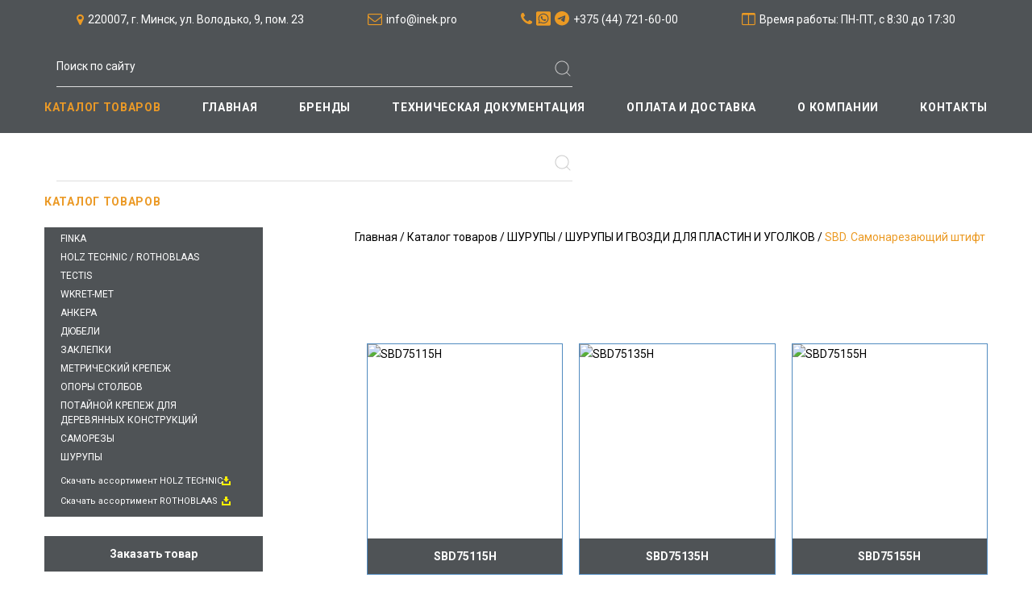

--- FILE ---
content_type: text/html; charset=utf-8
request_url: https://inek.pro/catalog/sbd-samonarezayushchij-shtift
body_size: 25024
content:
<!DOCTYPE html>
<html xmlns="http://www.w3.org/1999/xhtml" xml:lang="ru-ru"
      lang="ru-ru">
<head>
    <meta name="google-site-verification" content="rgEMRL6U36Djk8XjqMfNywphPOslUnEY4e8rhGkMt2k" />
    <meta name="yandex-verification" content="a0b4be76a90bb8d4" />
    <meta id="viewport" name="viewport" content="width=device-width, initial-scale=1">    <base href="https://inek.pro/catalog/sbd-samonarezayushchij-shtift" />
	<meta http-equiv="content-type" content="text/html; charset=utf-8" />
	<meta name="description" content="Самонарезающий штифт SBD-HT Holz Technic для потайных соединений.  Самосверлящая система SBD для скрытых стыков между деревом и сталью, а также между деревом и алюминием." />
	<meta name="generator" content="Joomla! - Open Source Content Management" />
	<title>Самосверлящий шуруп SBD Rothoblaas купить в Минске</title>
	<link href="/templates/theme3447/favicon.ico" rel="shortcut icon" type="image/vnd.microsoft.icon" />
	<link href="https://inek.pro/components/com_jshopping/css/default.css" rel="stylesheet" type="text/css" />
	<link href="/plugins/system/jce/css/content.css?badb4208be409b1335b815dde676300e" rel="stylesheet" type="text/css" />
	<link href="/media/jui/css/chosen.css?8cc316929e2e5537a328c5b88a1b3f65" rel="stylesheet" type="text/css" />
	<link href="/templates/theme3447/css/template.css" rel="stylesheet" type="text/css" />
	<link href="/templates/theme3447/css/font-awesome.css" rel="stylesheet" type="text/css" />
	<link href="/templates/theme3447/css/fl-chapps.css" rel="stylesheet" type="text/css" />
	<link href="/templates/theme3447/css/thin.css" rel="stylesheet" type="text/css" />
	<link href="//fonts.googleapis.com/css?family=Roboto:100,100i,300,300i,400,400i,500,500i,700,700i,900,900i" rel="stylesheet" type="text/css" />
	<link href="/templates/theme3447/css/color_schemes/color_scheme_1.css" rel="stylesheet" type="text/css" id="color_scheme" />
	<link href="/plugins/content/pdf_embed/assets/css/style.css" rel="stylesheet" type="text/css" />
	<link href="/templates/theme3447/html/mod_icemegamenu/css/navbar.css" rel="stylesheet" type="text/css" />
	<script type="application/json" class="joomla-script-options new">{"csrf.token":"9707ab58747a62ab20d800c808e60710","system.paths":{"root":"","base":""}}</script>
	<script src="/media/system/js/mootools-core.js?8cc316929e2e5537a328c5b88a1b3f65" type="text/javascript"></script>
	<script src="/media/system/js/core.js?8cc316929e2e5537a328c5b88a1b3f65" type="text/javascript"></script>
	<script src="/media/jui/js/jquery.min.js?8cc316929e2e5537a328c5b88a1b3f65" type="text/javascript"></script>
	<script src="/media/jui/js/jquery-noconflict.js?8cc316929e2e5537a328c5b88a1b3f65" type="text/javascript"></script>
	<script src="/media/jui/js/jquery-migrate.min.js?8cc316929e2e5537a328c5b88a1b3f65" type="text/javascript"></script>
	<script src="/plugins/system/bootstrap_3/assets/js/bootstrap.min.js" type="text/javascript"></script>
	<script src="https://inek.pro/components/com_jshopping/js/jquery/jquery.media.js" type="text/javascript"></script>
	<script src="https://inek.pro/components/com_jshopping/js/functions.js" type="text/javascript"></script>
	<script src="https://inek.pro/components/com_jshopping/js/validateForm.js" type="text/javascript"></script>
	<script src="/media/jui/js/chosen.jquery.min.js?8cc316929e2e5537a328c5b88a1b3f65" type="text/javascript"></script>
	<script src="/templates/theme3447/js/scripts.js" type="text/javascript"></script>
	<script src="/templates/theme3447/html/mod_icemegamenu/js/menu.js" type="text/javascript" defer="defer"></script>
	<script src="/templates/theme3447/html/mod_icemegamenu/js/jquery.rd-navbar.js" type="text/javascript" defer="defer"></script>
	<script type="text/javascript">
jQuery(document).ready(function($){
	jQuery('.hasTooltip').tooltip({"html": true});
if(window.MooTools) {

			  // Mootools conflict fix for toggle with Bootstrap 3/JQuery
			  window.addEvent('load', function() {
			    $$('[rel=tooltip],[data-toggle],a[data-toggle],button[data-toggle],[data-toggle=collapse],a[data-toggle=dropdown],.hasTooltip').each(function (e) {
			        e.getParent().hide = null;
			        e.hide = null;
			    });
			  });

			}
});
	jQuery(function ($) {
		initChosen();
		$("body").on("subform-row-add", initChosen);

		function initChosen(event, container)
		{
			container = container || document;
			$(container).find("select").chosen({"disable_search_threshold":10,"search_contains":true,"allow_single_deselect":true,"placeholder_text_multiple":"\u0412\u044b\u0431\u0435\u0440\u0438\u0442\u0435 \u043e\u0434\u043d\u043e \u0438\u043b\u0438 \u043d\u0435\u0441\u043a\u043e\u043b\u044c\u043a\u043e \u0437\u043d\u0430\u0447\u0435\u043d\u0438\u0439","placeholder_text_single":"\u0412\u044b\u0431\u0435\u0440\u0438\u0442\u0435 \u0437\u043d\u0430\u0447\u0435\u043d\u0438\u0435","no_results_text":"\u041d\u0438\u0447\u0435\u0433\u043e \u043d\u0435 \u043d\u0430\u0439\u0434\u0435\u043d\u043e."});
		}
	});
	var path = "templates/theme3447/js/";(function($){$(document).ready(function(){var o=$("#back-top");$(window).scroll(function(){if($(this).scrollTop()>100){o.fadeIn()}else{o.fadeOut()}});var $scrollEl=($.browser.mozilla||$.browser.msie)?$("html"):$("body,html");o.find("a").click(function(){$scrollEl.animate({scrollTop:0},400);return false})})})(jQuery);(function ($) {
})(jQuery)jQuery(function($){var e=$(window).width();$("#icemegamenu").find(".icesubMenu").each(function(a){var b=$(this).offset();var c=b.left+$(this).width();if(c>=e){$(this).addClass("ice_righttoleft")}});$(window).resize(function(){var d=$(window).width();$("#icemegamenu").find(".icesubMenu").removeClass("ice_righttoleft").each(function(a){var b=$(this).offset();var c=b.left+$(this).width();if(c>=d){$(this).addClass("ice_righttoleft")}})})});
	</script>
	<link rel="canonical" href="https://inek.pro/catalog/sbd-samonarezayushchij-shtift"/>

<!-- Google tag (gtag.js) -->
<script async src="https://www.googletagmanager.com/gtag/js?id=G-8LS2DVYX1R"></script>
<script>
  window.dataLayer = window.dataLayer || [];
  function gtag(){dataLayer.push(arguments);}
  gtag('js', new Date());

  gtag('config', 'G-8LS2DVYX1R');
</script>
<!-- Top100 (Kraken) Counter -->
<script>
    (function (w, d, c) {
    (w[c] = w[c] || []).push(function() {
        var options = {
            project: 7726593,
            attributes_dataset: [ "your-attribute" ],
            trackHashes: true,
            user_id: null,
        };
        try {
            w.top100Counter = new top100(options);
        } catch(e) { }
    });
    var n = d.getElementsByTagName("script")[0],
    s = d.createElement("script"),
    f = function () { n.parentNode.insertBefore(s, n); };
    s.type = "text/javascript";
    s.async = true;
    s.src =
    (d.location.protocol == "https:" ? "https:" : "http:") +
    "//st.top100.ru/top100/top100.js";

    if (w.opera == "[object Opera]") {
    d.addEventListener("DOMContentLoaded", f, false);
} else { f(); }
})(window, document, "_top100q");
</script>
<noscript>
  <img src="//counter.rambler.ru/top100.cnt?pid=7726593" alt="Топ-100" />
</noscript>
<!-- END Top100 (Kraken) Counter -->  
<!-- Stat.MegaIndex.ru Start -->
<script type="text/javascript">var mi=document.createElement('script');mi.type='text/javascript';mi.async=true;mi.src=(document.location.protocol=='https:'?'https':'http')+'://counter.megaindex.ru/core.js?t;'+escape(document.referrer)+((typeof(screen)=='undefined')?'':';'+screen.width+'*'+screen.height)+';'+escape(document.URL)+';'+document.title.substring(0,256)+';1687298';document.getElementsByTagName('head')[0].appendChild(mi);</script>
<!-- Stat.MegaIndex.ru End -->
</head>
<body class="body__catalog option-com_jshopping view- task-view itemid-640">
<!-- Body -->
<div id="wrapper">
    <div class="wrapper-inner">
        <a id="fake" href='#' title=""></a>
        <!-- header -->
    <div id="header"class="stuck_position"><div class="container">
        <div class="row"><div class="moduletable top_address  col-sm-10"><div class="module_container"><div class="mod-menu">
	<ul class="menu ">
	<li class="item-601">
<span class="fa fa-map-marker" >220007, г. Минск, ул. Володько, 9, пом. 23</span></li>
<li class="item-602">
<a class="fa fa-clock-o" href="mailto: info@inek.pro"  title="info@inek.pro">info@inek.pro</a>
</li>
<li class="item-603">
<a class="fa fa-phone" href="tel:+375 (44) 721-60-00"  title="+375 (44) 721-60-00">+375 (44) 721-60-00</a>
</li>
<li class="item-672">
<span class="fa fa-columns" >Время работы: ПН-ПТ, с 8:30 до 17:30</span></li>
	</ul>
</div></div></div></div>
        </div></div>
        <!-- Top -->
        <div id="top" class="stuck_position">
                    
            <div class="container">
        <div class="row">
                <div id="logo" class="col-sm-5">
                <a href="https://inek.pro/" title="Logo">
                                            <img src="/images/logo.png" alt="inek.pro" title="Logo" width="127" height="90">
                                                        </a>

            </div>
            
            <div class="moduletable   col-sm-7"><div class="module_container"><div role="search" class="mod-search mod-search__">
  <form action="/catalog" method="post" class="navbar-form">
  	 <input type="image" value="Искать" class="button button-search" src="/templates/theme3447/images/searchButton.gif" onclick="this.form.searchword.focus();"/><input id="searchword-237" name="searchword" maxlength="200"  class="inputbox mod-search_searchword" type="text" size="150" placeholder="Поиск по сайту" required>  	<input type="hidden" name="task" value="search">
  	<input type="hidden" name="option" value="com_search">
  	<input type="hidden" name="Itemid" value="640">
  </form>
</div></div></div><nav class="moduletable home_menu  col-sm-10"><div class="module_container">
<div class="icemegamenu">
	<ul id="icemegamenu">
		<li id="iceMenu_640" class="iceMenuLiLevel_1 current active ">
			<a href="/catalog" title="Каталог товаров" class="icemega_active iceMenuTitle ">
				<span class="icemega_title icemega_nosubtitle">Каталог товаров</span>
			</a>
		</li>
		<li id="iceMenu_101" class="iceMenuLiLevel_1 fullwidth">
			<a href="https://inek.pro/" title="Главная" class=" iceMenuTitle ">
				<span class="icemega_title icemega_nosubtitle">Главная</span>
			</a>
		</li>
		<li id="iceMenu_641" class="iceMenuLiLevel_1 ">
			<a href="/brands" title="Бренды" class=" iceMenuTitle ">
				<span class="icemega_title icemega_nosubtitle">Бренды</span>
			</a>
		</li>
		<li id="iceMenu_642" class="iceMenuLiLevel_1 ">
			<a href="/docs" title="Техническая документация" class=" iceMenuTitle ">
				<span class="icemega_title icemega_nosubtitle">Техническая документация</span>
			</a>
		</li>
		<li id="iceMenu_643" class="iceMenuLiLevel_1 ">
			<a href="/delivery" title="Оплата и доставка" class=" iceMenuTitle ">
				<span class="icemega_title icemega_nosubtitle">Оплата и доставка</span>
			</a>
		</li>
		<li id="iceMenu_671" class="iceMenuLiLevel_1 ">
			<a href="/about" title="О компании" class=" iceMenuTitle ">
				<span class="icemega_title icemega_nosubtitle">О компании</span>
			</a>
		</li>
		<li id="iceMenu_142" class="iceMenuLiLevel_1 ">
			<a href="/contacts" title="Контакты" class=" iceMenuTitle ">
				<span class="icemega_title icemega_nosubtitle">Контакты</span>
			</a>
		</li>
	</ul>
</div></div></nav>

            
    
        </div>
        
    </div>

    </div>
        
                <!-- Main Content row -->
        <div id="content">
                        <div class="container">
                <div class="row">
                                        <div class="content-inner">
                        <!-- Left sidebar -->
                        <!-- aside-left -->
    <div id="aside-left" class="col-sm-4"><div class="moduletable "><div class="module_container"><section class="navbar-catalog">
    <ul class="navbar-catalog__list">
                    <li class="navbar-catalog__item">
                <div class="navbar-catalog__item-block">
                    <a class="navbar-catalog__item-link"
                       href="/catalog/finka" title="FINKA">FINKA</a>
                    <svg class="navbar-catalog__item-svg" xmlns="http://www.w3.org/2000/svg" width="21" height="8"
                         fill="none">
                        <path fill="#fff"
                              d="M20.354 4.354a.5.5 0 0 0 0-.708L17.172.464a.5.5 0 1 0-.707.708L19.293 4l-2.828 2.828a.5.5 0 1 0 .707.708l3.182-3.182ZM0 4.5h20v-1H0v1Z"/>
                    </svg>
                </div>
                <div class="navbar-catalog__subwrapper">
                    <ul class="navbar-catalog__sublist">
                                            </ul>
                </div>
            </li>
                    <li class="navbar-catalog__item">
                <div class="navbar-catalog__item-block">
                    <a class="navbar-catalog__item-link"
                       href="/catalog/holz-technic" title="HOLZ TECHNIC / ROTHOBLAAS">HOLZ TECHNIC / ROTHOBLAAS</a>
                    <svg class="navbar-catalog__item-svg" xmlns="http://www.w3.org/2000/svg" width="21" height="8"
                         fill="none">
                        <path fill="#fff"
                              d="M20.354 4.354a.5.5 0 0 0 0-.708L17.172.464a.5.5 0 1 0-.707.708L19.293 4l-2.828 2.828a.5.5 0 1 0 .707.708l3.182-3.182ZM0 4.5h20v-1H0v1Z"/>
                    </svg>
                </div>
                <div class="navbar-catalog__subwrapper">
                    <ul class="navbar-catalog__sublist">
                                                    <li class="navbar-catalog__subitem">
                                <div class="navbar-catalog__subitem-block">
                                    <a class="navbar-catalog__subitem-link"
                                       href="/catalog/bity-i-komplektuyushchie" title="БИТЫ И КОМПЛЕКТУЮЩИЕ">БИТЫ И КОМПЛЕКТУЮЩИЕ</a>
                                    <svg class="navbar-catalog__subitem-svg" xmlns="http://www.w3.org/2000/svg"
                                         width="21" height="8" fill="none">
                                        <path fill="#fff"
                                              d="M20.354 4.354a.5.5 0 0 0 0-.708L17.172.464a.5.5 0 1 0-.707.708L19.293 4l-2.828 2.828a.5.5 0 1 0 .707.708l3.182-3.182ZM0 4.5h20v-1H0v1Z"/>
                                    </svg>
                                </div>
                                <ul class="navbar-catalog__flatlist">
                                                                            <li class="navbar-catalog__flatitem">
                                            <a href="/catalog/nabor-bit-bit-box-holz-technic-32-sht" title="BIT-BOX. Набор бит Holz Technic, 32 шт.">BIT-BOX. Набор бит Holz Technic, 32 шт.</a>

                                        </li>

                                                                            <li class="navbar-catalog__flatitem">
                                            <a href="/catalog/bity-rothoblaas-bit-dlya-torx" title="BIT. Биты Rothoblaas для TORX">BIT. Биты Rothoblaas для TORX</a>

                                        </li>

                                                                            <li class="navbar-catalog__flatitem">
                                            <a href="/catalog/zavinchivayushchee-ustrojstvo-rothoblaas-catch-dlya-dlinnykh-shurupov" title="CATCH. Завинчивающее устройство Rothoblaas для длинных шурупов">CATCH. Завинчивающее устройство Rothoblaas для длинных шурупов</a>

                                        </li>

                                                                    </ul>
                            </li>

                                                    <li class="navbar-catalog__subitem">
                                <div class="navbar-catalog__subitem-block">
                                    <a class="navbar-catalog__subitem-link"
                                       href="/catalog/lenty-akrilovye" title="ЛЕНТЫ КЛЕЙКИЕ Holz Technic">ЛЕНТЫ КЛЕЙКИЕ Holz Technic</a>
                                    <svg class="navbar-catalog__subitem-svg" xmlns="http://www.w3.org/2000/svg"
                                         width="21" height="8" fill="none">
                                        <path fill="#fff"
                                              d="M20.354 4.354a.5.5 0 0 0 0-.708L17.172.464a.5.5 0 1 0-.707.708L19.293 4l-2.828 2.828a.5.5 0 1 0 .707.708l3.182-3.182ZM0 4.5h20v-1H0v1Z"/>
                                    </svg>
                                </div>
                                <ul class="navbar-catalog__flatlist">
                                                                            <li class="navbar-catalog__flatitem">
                                            <a href="/catalog/cementa-in-klejkaya-lenta-paroizolyatsionnaya-vnutrennyaya" title="CEMENTA IN. Клейкая лента пароизоляционная, внутренняя">CEMENTA IN. Клейкая лента пароизоляционная, внутренняя</a>

                                        </li>

                                                                            <li class="navbar-catalog__flatitem">
                                            <a href="/catalog/klejkaya-lenta-cementa-out-dlya-germetizatsii-stykov-snaruzhi-shtukaturnaya" title="CEMENTA OUT. Клейкая лента гидроизоляционная, наружная">CEMENTA OUT. Клейкая лента гидроизоляционная, наружная</a>

                                        </li>

                                                                            <li class="navbar-catalog__flatitem">
                                            <a href="/catalog/clara-klejkaya-lenta-holz-technic-universalnaya-prozrachnaya" title="CLARA. Клейкая лента Holz Technic универсальная прозрачная">CLARA. Клейкая лента Holz Technic универсальная прозрачная</a>

                                        </li>

                                                                            <li class="navbar-catalog__flatitem">
                                            <a href="/catalog/interna-klejkaya-lenta-holz-technic-dlya-vnutrennego-ispolzovaniya" title="INTERNA. Клейкая лента Holz Technic для внутреннего использования">INTERNA. Клейкая лента Holz Technic для внутреннего использования</a>

                                        </li>

                                                                            <li class="navbar-catalog__flatitem">
                                            <a href="/catalog/signo-klejkaya-lenta-holz-technic-universalnaya-s-vysokoj-adgeziej" title="SIGNO. Клейкая лента Holz Technic универсальная с высокой адгезией">SIGNO. Клейкая лента Holz Technic универсальная с высокой адгезией</a>

                                        </li>

                                                                            <li class="navbar-catalog__flatitem">
                                            <a href="/catalog/simpla-klejkaya-lenta-holz-technic-universalnaya-odnostoronnyaya" title="SIMPLA. Kлейкая лента Holz Technic универсальная односторонняя">SIMPLA. Kлейкая лента Holz Technic универсальная односторонняя</a>

                                        </li>

                                                                            <li class="navbar-catalog__flatitem">
                                            <a href="/catalog/sprinta-klejkaya-lenta-holz-technic-universalnaya-bez-zashchitnogo-sloya" title="SPRINTA. Kлейкая лента Holz Technic универсальная без защитного слоя">SPRINTA. Kлейкая лента Holz Technic универсальная без защитного слоя</a>

                                        </li>

                                                                    </ul>
                            </li>

                                                    <li class="navbar-catalog__subitem">
                                <div class="navbar-catalog__subitem-block">
                                    <a class="navbar-catalog__subitem-link"
                                       href="/catalog/montazhnaya-opora-dlya-sten-i-perekrytij" title="МОНТАЖНАЯ ОПОРА для сборки стен и перекрытий">МОНТАЖНАЯ ОПОРА для сборки стен и перекрытий</a>
                                    <svg class="navbar-catalog__subitem-svg" xmlns="http://www.w3.org/2000/svg"
                                         width="21" height="8" fill="none">
                                        <path fill="#fff"
                                              d="M20.354 4.354a.5.5 0 0 0 0-.708L17.172.464a.5.5 0 1 0-.707.708L19.293 4l-2.828 2.828a.5.5 0 1 0 .707.708l3.182-3.182ZM0 4.5h20v-1H0v1Z"/>
                                    </svg>
                                </div>
                                <ul class="navbar-catalog__flatlist">
                                                                            <li class="navbar-catalog__flatitem">
                                            <a href="/catalog/giraffe-montazhnaya-opora-dlya-sborki-sten-i-perekrytij" title="GIRAFFE. Монтажная опора для сборки стен и перекрытий">GIRAFFE. Монтажная опора для сборки стен и перекрытий</a>

                                        </li>

                                                                    </ul>
                            </li>

                                                    <li class="navbar-catalog__subitem">
                                <div class="navbar-catalog__subitem-block">
                                    <a class="navbar-catalog__subitem-link"
                                       href="/catalog/rothoblaas" title="Продукция ROTHOBLAAS">Продукция ROTHOBLAAS</a>
                                    <svg class="navbar-catalog__subitem-svg" xmlns="http://www.w3.org/2000/svg"
                                         width="21" height="8" fill="none">
                                        <path fill="#fff"
                                              d="M20.354 4.354a.5.5 0 0 0 0-.708L17.172.464a.5.5 0 1 0-.707.708L19.293 4l-2.828 2.828a.5.5 0 1 0 .707.708l3.182-3.182ZM0 4.5h20v-1H0v1Z"/>
                                    </svg>
                                </div>
                                <ul class="navbar-catalog__flatlist">
                                                                            <li class="navbar-catalog__flatitem">
                                            <a href="/catalog/ankera-vintovye-po-betonu" title="АНКЕРА ВИНТОВЫЕ Rothoblaas">АНКЕРА ВИНТОВЫЕ Rothoblaas</a>

                                        </li>

                                                                            <li class="navbar-catalog__flatitem">
                                            <a href="/catalog/ankera-raspornye-po-betonu" title="АНКЕРА РАСПОРНЫЕ Rothoblaas">АНКЕРА РАСПОРНЫЕ Rothoblaas</a>

                                        </li>

                                                                            <li class="navbar-catalog__flatitem">
                                            <a href="/catalog/balochnye-zakhvaty-i-strubtsiny" title="БАЛОЧНЫЕ ЗАХВАТЫ И СТРУБЦИНЫ">БАЛОЧНЫЕ ЗАХВАТЫ И СТРУБЦИНЫ</a>

                                        </li>

                                                                            <li class="navbar-catalog__flatitem">
                                            <a href="/catalog/komplektuyushchie-dlya-opor" title="КОМПЛЕКТУЮЩИЕ ДЛЯ ОПОР">КОМПЛЕКТУЮЩИЕ ДЛЯ ОПОР</a>

                                        </li>

                                                                            <li class="navbar-catalog__flatitem">
                                            <a href="/catalog/lenty-rothoblaas" title="ЛЕНТЫ Rothoblaas">ЛЕНТЫ Rothoblaas</a>

                                        </li>

                                                                            <li class="navbar-catalog__flatitem">
                                            <a href="/catalog/opory-kombinirovannye" title="ОПОРЫ КОМБИНИРОВАННЫЕ (наклоняемые, погружные, забивные)">ОПОРЫ КОМБИНИРОВАННЫЕ (наклоняемые, погружные, забивные)</a>

                                        </li>

                                                                            <li class="navbar-catalog__flatitem">
                                            <a href="/catalog/opory-nereguliruemye" title="ОПОРЫ НЕРЕГУЛИРУЕМЫЕ">ОПОРЫ НЕРЕГУЛИРУЕМЫЕ</a>

                                        </li>

                                                                            <li class="navbar-catalog__flatitem">
                                            <a href="/catalog/opory-nereguliruemye-dvojnye" title="ОПОРЫ НЕРЕГУЛИРУЕМЫЕ ДВОЙНЫЕ">ОПОРЫ НЕРЕГУЛИРУЕМЫЕ ДВОЙНЫЕ</a>

                                        </li>

                                                                            <li class="navbar-catalog__flatitem">
                                            <a href="/catalog/perforirovannyj-krepezh" title="ПЕРФОРИРОВАННЫЙ КРЕПЕЖ">ПЕРФОРИРОВАННЫЙ КРЕПЕЖ</a>

                                        </li>

                                                                            <li class="navbar-catalog__flatitem">
                                            <a href="/catalog/samorezy-po-metallu" title="САМОРЕЗЫ ПО МЕТАЛЛУ">САМОРЕЗЫ ПО МЕТАЛЛУ</a>

                                        </li>

                                                                            <li class="navbar-catalog__flatitem">
                                            <a href="/catalog/shablony" title="ШАБЛОНЫ">ШАБЛОНЫ</a>

                                        </li>

                                                                    </ul>
                            </li>

                                            </ul>
                </div>
            </li>
                    <li class="navbar-catalog__item">
                <div class="navbar-catalog__item-block">
                    <a class="navbar-catalog__item-link"
                       href="/catalog/tectis" title="TECTIS">TECTIS</a>
                    <svg class="navbar-catalog__item-svg" xmlns="http://www.w3.org/2000/svg" width="21" height="8"
                         fill="none">
                        <path fill="#fff"
                              d="M20.354 4.354a.5.5 0 0 0 0-.708L17.172.464a.5.5 0 1 0-.707.708L19.293 4l-2.828 2.828a.5.5 0 1 0 .707.708l3.182-3.182ZM0 4.5h20v-1H0v1Z"/>
                    </svg>
                </div>
                <div class="navbar-catalog__subwrapper">
                    <ul class="navbar-catalog__sublist">
                                            </ul>
                </div>
            </li>
                    <li class="navbar-catalog__item">
                <div class="navbar-catalog__item-block">
                    <a class="navbar-catalog__item-link"
                       href="/catalog/wkret-met" title="WKRET-MET">WKRET-MET</a>
                    <svg class="navbar-catalog__item-svg" xmlns="http://www.w3.org/2000/svg" width="21" height="8"
                         fill="none">
                        <path fill="#fff"
                              d="M20.354 4.354a.5.5 0 0 0 0-.708L17.172.464a.5.5 0 1 0-.707.708L19.293 4l-2.828 2.828a.5.5 0 1 0 .707.708l3.182-3.182ZM0 4.5h20v-1H0v1Z"/>
                    </svg>
                </div>
                <div class="navbar-catalog__subwrapper">
                    <ul class="navbar-catalog__sublist">
                                                    <li class="navbar-catalog__subitem">
                                <div class="navbar-catalog__subitem-block">
                                    <a class="navbar-catalog__subitem-link"
                                       href="/catalog/krepezh-dlya-ploskikh-krovel" title="КРЕПЕЖ ДЛЯ ПЛОСКИХ КРОВЕЛЬ">КРЕПЕЖ ДЛЯ ПЛОСКИХ КРОВЕЛЬ</a>
                                    <svg class="navbar-catalog__subitem-svg" xmlns="http://www.w3.org/2000/svg"
                                         width="21" height="8" fill="none">
                                        <path fill="#fff"
                                              d="M20.354 4.354a.5.5 0 0 0 0-.708L17.172.464a.5.5 0 1 0-.707.708L19.293 4l-2.828 2.828a.5.5 0 1 0 .707.708l3.182-3.182ZM0 4.5h20v-1H0v1Z"/>
                                    </svg>
                                </div>
                                <ul class="navbar-catalog__flatlist">
                                                                    </ul>
                            </li>

                                                    <li class="navbar-catalog__subitem">
                                <div class="navbar-catalog__subitem-block">
                                    <a class="navbar-catalog__subitem-link"
                                       href="/catalog/krepezh-dlya-teploizolyatsii-sten" title="КРЕПЕЖ ДЛЯ ТЕПЛОИЗОЛЯЦИИ СТЕН">КРЕПЕЖ ДЛЯ ТЕПЛОИЗОЛЯЦИИ СТЕН</a>
                                    <svg class="navbar-catalog__subitem-svg" xmlns="http://www.w3.org/2000/svg"
                                         width="21" height="8" fill="none">
                                        <path fill="#fff"
                                              d="M20.354 4.354a.5.5 0 0 0 0-.708L17.172.464a.5.5 0 1 0-.707.708L19.293 4l-2.828 2.828a.5.5 0 1 0 .707.708l3.182-3.182ZM0 4.5h20v-1H0v1Z"/>
                                    </svg>
                                </div>
                                <ul class="navbar-catalog__flatlist">
                                                                            <li class="navbar-catalog__flatitem">
                                            <a href="/catalog/krepezh-dlya-teploizolyatsii-s-metallicheskim-gvozdem" title="КРЕПЕЖ ДЛЯ ТЕПЛОИЗОЛЯЦИИ С МЕТАЛЛИЧЕСКИМ ГВОЗДЕМ">КРЕПЕЖ ДЛЯ ТЕПЛОИЗОЛЯЦИИ С МЕТАЛЛИЧЕСКИМ ГВОЗДЕМ</a>

                                        </li>

                                                                            <li class="navbar-catalog__flatitem">
                                            <a href="/catalog/krepezh-dlya-teploizolyatsii-s-plastikovym-gvozdem" title="КРЕПЕЖ ДЛЯ ТЕПЛОИЗОЛЯЦИИ С ПЛАСТИКОВЫМ ГВОЗДЕМ">КРЕПЕЖ ДЛЯ ТЕПЛОИЗОЛЯЦИИ С ПЛАСТИКОВЫМ ГВОЗДЕМ</a>

                                        </li>

                                                                            <li class="navbar-catalog__flatitem">
                                            <a href="/catalog/montazhnye-aksessuary" title="МОНТАЖНЫЕ АКСЕССУАРЫ">МОНТАЖНЫЕ АКСЕССУАРЫ</a>

                                        </li>

                                                                    </ul>
                            </li>

                                                    <li class="navbar-catalog__subitem">
                                <div class="navbar-catalog__subitem-block">
                                    <a class="navbar-catalog__subitem-link"
                                       href="/catalog/ramnye-krepleniya" title="РАМНЫЕ КРЕПЛЕНИЯ">РАМНЫЕ КРЕПЛЕНИЯ</a>
                                    <svg class="navbar-catalog__subitem-svg" xmlns="http://www.w3.org/2000/svg"
                                         width="21" height="8" fill="none">
                                        <path fill="#fff"
                                              d="M20.354 4.354a.5.5 0 0 0 0-.708L17.172.464a.5.5 0 1 0-.707.708L19.293 4l-2.828 2.828a.5.5 0 1 0 .707.708l3.182-3.182ZM0 4.5h20v-1H0v1Z"/>
                                    </svg>
                                </div>
                                <ul class="navbar-catalog__flatlist">
                                                                    </ul>
                            </li>

                                                    <li class="navbar-catalog__subitem">
                                <div class="navbar-catalog__subitem-block">
                                    <a class="navbar-catalog__subitem-link"
                                       href="/catalog/category/view/542" title="САМОРЕЗЫ">САМОРЕЗЫ</a>
                                    <svg class="navbar-catalog__subitem-svg" xmlns="http://www.w3.org/2000/svg"
                                         width="21" height="8" fill="none">
                                        <path fill="#fff"
                                              d="M20.354 4.354a.5.5 0 0 0 0-.708L17.172.464a.5.5 0 1 0-.707.708L19.293 4l-2.828 2.828a.5.5 0 1 0 .707.708l3.182-3.182ZM0 4.5h20v-1H0v1Z"/>
                                    </svg>
                                </div>
                                <ul class="navbar-catalog__flatlist">
                                                                            <li class="navbar-catalog__flatitem">
                                            <a href="/catalog/samorezy-krovelnye" title="САМОРЕЗЫ КРОВЕЛЬНЫЕ">САМОРЕЗЫ КРОВЕЛЬНЫЕ</a>

                                        </li>

                                                                            <li class="navbar-catalog__flatitem">
                                            <a href="/catalog/samorezy-okonnye" title="САМОРЕЗЫ ОКОННЫЕ">САМОРЕЗЫ ОКОННЫЕ</a>

                                        </li>

                                                                            <li class="navbar-catalog__flatitem">
                                            <a href="/catalog/samorezy-spetsialnye" title="САМОРЕЗЫ СПЕЦИАЛЬНЫЕ">САМОРЕЗЫ СПЕЦИАЛЬНЫЕ</a>

                                        </li>

                                                                    </ul>
                            </li>

                                                    <li class="navbar-catalog__subitem">
                                <div class="navbar-catalog__subitem-block">
                                    <a class="navbar-catalog__subitem-link"
                                       href="/catalog/category/view/556" title="ХИМИЧЕСКИЕ АНКЕРА">ХИМИЧЕСКИЕ АНКЕРА</a>
                                    <svg class="navbar-catalog__subitem-svg" xmlns="http://www.w3.org/2000/svg"
                                         width="21" height="8" fill="none">
                                        <path fill="#fff"
                                              d="M20.354 4.354a.5.5 0 0 0 0-.708L17.172.464a.5.5 0 1 0-.707.708L19.293 4l-2.828 2.828a.5.5 0 1 0 .707.708l3.182-3.182ZM0 4.5h20v-1H0v1Z"/>
                                    </svg>
                                </div>
                                <ul class="navbar-catalog__flatlist">
                                                                    </ul>
                            </li>

                                                    <li class="navbar-catalog__subitem">
                                <div class="navbar-catalog__subitem-block">
                                    <a class="navbar-catalog__subitem-link"
                                       href="/catalog/shurupy-konstruktsionnye" title="ШУРУПЫ КОНСТРУКЦИОННЫЕ">ШУРУПЫ КОНСТРУКЦИОННЫЕ</a>
                                    <svg class="navbar-catalog__subitem-svg" xmlns="http://www.w3.org/2000/svg"
                                         width="21" height="8" fill="none">
                                        <path fill="#fff"
                                              d="M20.354 4.354a.5.5 0 0 0 0-.708L17.172.464a.5.5 0 1 0-.707.708L19.293 4l-2.828 2.828a.5.5 0 1 0 .707.708l3.182-3.182ZM0 4.5h20v-1H0v1Z"/>
                                    </svg>
                                </div>
                                <ul class="navbar-catalog__flatlist">
                                                                            <li class="navbar-catalog__flatitem">
                                            <a href="/catalog/kmwht-shurup-konstruktsionnyj-s-potajnoj-golovkoj" title="KMWHT. Шуруп конструкционный с потайной головкой ∅3-∅6">KMWHT. Шуруп конструкционный с потайной головкой ∅3-∅6</a>

                                        </li>

                                                                            <li class="navbar-catalog__flatitem">
                                            <a href="/catalog/wkcp-shurup-konstruktsionnyj-s-tarelchatoj-golovkoj" title="WKCP. Шуруп конструкционный с тарельчатой головкой">WKCP. Шуруп конструкционный с тарельчатой головкой</a>

                                        </li>

                                                                            <li class="navbar-catalog__flatitem">
                                            <a href="/catalog/wkcs-shurup-konstruktsionnyj-s-potajnoj-golovkoj" title="WKCS. Шуруп конструкционный с потайной головкой ∅8-∅10">WKCS. Шуруп конструкционный с потайной головкой ∅8-∅10</a>

                                        </li>

                                                                    </ul>
                            </li>

                                            </ul>
                </div>
            </li>
                    <li class="navbar-catalog__item">
                <div class="navbar-catalog__item-block">
                    <a class="navbar-catalog__item-link"
                       href="/catalog/ankera" title="АНКЕРА">АНКЕРА</a>
                    <svg class="navbar-catalog__item-svg" xmlns="http://www.w3.org/2000/svg" width="21" height="8"
                         fill="none">
                        <path fill="#fff"
                              d="M20.354 4.354a.5.5 0 0 0 0-.708L17.172.464a.5.5 0 1 0-.707.708L19.293 4l-2.828 2.828a.5.5 0 1 0 .707.708l3.182-3.182ZM0 4.5h20v-1H0v1Z"/>
                    </svg>
                </div>
                <div class="navbar-catalog__subwrapper">
                    <ul class="navbar-catalog__sublist">
                                                    <li class="navbar-catalog__subitem">
                                <div class="navbar-catalog__subitem-block">
                                    <a class="navbar-catalog__subitem-link"
                                       href="/catalog/anker-zabivaemyj" title="АНКЕР ЗАБИВАЕМЫЙ">АНКЕР ЗАБИВАЕМЫЙ</a>
                                    <svg class="navbar-catalog__subitem-svg" xmlns="http://www.w3.org/2000/svg"
                                         width="21" height="8" fill="none">
                                        <path fill="#fff"
                                              d="M20.354 4.354a.5.5 0 0 0 0-.708L17.172.464a.5.5 0 1 0-.707.708L19.293 4l-2.828 2.828a.5.5 0 1 0 .707.708l3.182-3.182ZM0 4.5h20v-1H0v1Z"/>
                                    </svg>
                                </div>
                                <ul class="navbar-catalog__flatlist">
                                                                    </ul>
                            </li>

                                                    <li class="navbar-catalog__subitem">
                                <div class="navbar-catalog__subitem-block">
                                    <a class="navbar-catalog__subitem-link"
                                       href="/catalog/anker-latunnyj" title="АНКЕР ЛАТУННЫЙ (ЦАНГА)">АНКЕР ЛАТУННЫЙ (ЦАНГА)</a>
                                    <svg class="navbar-catalog__subitem-svg" xmlns="http://www.w3.org/2000/svg"
                                         width="21" height="8" fill="none">
                                        <path fill="#fff"
                                              d="M20.354 4.354a.5.5 0 0 0 0-.708L17.172.464a.5.5 0 1 0-.707.708L19.293 4l-2.828 2.828a.5.5 0 1 0 .707.708l3.182-3.182ZM0 4.5h20v-1H0v1Z"/>
                                    </svg>
                                </div>
                                <ul class="navbar-catalog__flatlist">
                                                                    </ul>
                            </li>

                                                    <li class="navbar-catalog__subitem">
                                <div class="navbar-catalog__subitem-block">
                                    <a class="navbar-catalog__subitem-link"
                                       href="/catalog/anker-ramnyj-metallicheskij" title="АНКЕР РАМНЫЙ МЕТАЛЛИЧЕСКИЙ">АНКЕР РАМНЫЙ МЕТАЛЛИЧЕСКИЙ</a>
                                    <svg class="navbar-catalog__subitem-svg" xmlns="http://www.w3.org/2000/svg"
                                         width="21" height="8" fill="none">
                                        <path fill="#fff"
                                              d="M20.354 4.354a.5.5 0 0 0 0-.708L17.172.464a.5.5 0 1 0-.707.708L19.293 4l-2.828 2.828a.5.5 0 1 0 .707.708l3.182-3.182ZM0 4.5h20v-1H0v1Z"/>
                                    </svg>
                                </div>
                                <ul class="navbar-catalog__flatlist">
                                                                    </ul>
                            </li>

                                                    <li class="navbar-catalog__subitem">
                                <div class="navbar-catalog__subitem-block">
                                    <a class="navbar-catalog__subitem-link"
                                       href="/catalog/anker-klin" title="АНКЕР-КЛИН">АНКЕР-КЛИН</a>
                                    <svg class="navbar-catalog__subitem-svg" xmlns="http://www.w3.org/2000/svg"
                                         width="21" height="8" fill="none">
                                        <path fill="#fff"
                                              d="M20.354 4.354a.5.5 0 0 0 0-.708L17.172.464a.5.5 0 1 0-.707.708L19.293 4l-2.828 2.828a.5.5 0 1 0 .707.708l3.182-3.182ZM0 4.5h20v-1H0v1Z"/>
                                    </svg>
                                </div>
                                <ul class="navbar-catalog__flatlist">
                                                                    </ul>
                            </li>

                                                    <li class="navbar-catalog__subitem">
                                <div class="navbar-catalog__subitem-block">
                                    <a class="navbar-catalog__subitem-link"
                                       href="/catalog/anker-shurup" title="АНКЕР-ШУРУП">АНКЕР-ШУРУП</a>
                                    <svg class="navbar-catalog__subitem-svg" xmlns="http://www.w3.org/2000/svg"
                                         width="21" height="8" fill="none">
                                        <path fill="#fff"
                                              d="M20.354 4.354a.5.5 0 0 0 0-.708L17.172.464a.5.5 0 1 0-.707.708L19.293 4l-2.828 2.828a.5.5 0 1 0 .707.708l3.182-3.182ZM0 4.5h20v-1H0v1Z"/>
                                    </svg>
                                </div>
                                <ul class="navbar-catalog__flatlist">
                                                                    </ul>
                            </li>

                                                    <li class="navbar-catalog__subitem">
                                <div class="navbar-catalog__subitem-block">
                                    <a class="navbar-catalog__subitem-link"
                                       href="/catalog/ankernyj-bolt-s-gajkoj" title="АНКЕРНЫЙ БОЛТ С ГАЙКОЙ">АНКЕРНЫЙ БОЛТ С ГАЙКОЙ</a>
                                    <svg class="navbar-catalog__subitem-svg" xmlns="http://www.w3.org/2000/svg"
                                         width="21" height="8" fill="none">
                                        <path fill="#fff"
                                              d="M20.354 4.354a.5.5 0 0 0 0-.708L17.172.464a.5.5 0 1 0-.707.708L19.293 4l-2.828 2.828a.5.5 0 1 0 .707.708l3.182-3.182ZM0 4.5h20v-1H0v1Z"/>
                                    </svg>
                                </div>
                                <ul class="navbar-catalog__flatlist">
                                                                    </ul>
                            </li>

                                                    <li class="navbar-catalog__subitem">
                                <div class="navbar-catalog__subitem-block">
                                    <a class="navbar-catalog__subitem-link"
                                       href="/catalog/klinovoj-anker" title="КЛИНОВОЙ АНКЕР">КЛИНОВОЙ АНКЕР</a>
                                    <svg class="navbar-catalog__subitem-svg" xmlns="http://www.w3.org/2000/svg"
                                         width="21" height="8" fill="none">
                                        <path fill="#fff"
                                              d="M20.354 4.354a.5.5 0 0 0 0-.708L17.172.464a.5.5 0 1 0-.707.708L19.293 4l-2.828 2.828a.5.5 0 1 0 .707.708l3.182-3.182ZM0 4.5h20v-1H0v1Z"/>
                                    </svg>
                                </div>
                                <ul class="navbar-catalog__flatlist">
                                                                    </ul>
                            </li>

                                                    <li class="navbar-catalog__subitem">
                                <div class="navbar-catalog__subitem-block">
                                    <a class="navbar-catalog__subitem-link"
                                       href="/catalog/shurup-po-betonu" title="ШУРУП ПО БЕТОНУ">ШУРУП ПО БЕТОНУ</a>
                                    <svg class="navbar-catalog__subitem-svg" xmlns="http://www.w3.org/2000/svg"
                                         width="21" height="8" fill="none">
                                        <path fill="#fff"
                                              d="M20.354 4.354a.5.5 0 0 0 0-.708L17.172.464a.5.5 0 1 0-.707.708L19.293 4l-2.828 2.828a.5.5 0 1 0 .707.708l3.182-3.182ZM0 4.5h20v-1H0v1Z"/>
                                    </svg>
                                </div>
                                <ul class="navbar-catalog__flatlist">
                                                                    </ul>
                            </li>

                                            </ul>
                </div>
            </li>
                    <li class="navbar-catalog__item">
                <div class="navbar-catalog__item-block">
                    <a class="navbar-catalog__item-link"
                       href="/catalog/dyubeli" title="ДЮБЕЛИ">ДЮБЕЛИ</a>
                    <svg class="navbar-catalog__item-svg" xmlns="http://www.w3.org/2000/svg" width="21" height="8"
                         fill="none">
                        <path fill="#fff"
                              d="M20.354 4.354a.5.5 0 0 0 0-.708L17.172.464a.5.5 0 1 0-.707.708L19.293 4l-2.828 2.828a.5.5 0 1 0 .707.708l3.182-3.182ZM0 4.5h20v-1H0v1Z"/>
                    </svg>
                </div>
                <div class="navbar-catalog__subwrapper">
                    <ul class="navbar-catalog__sublist">
                                                    <li class="navbar-catalog__subitem">
                                <div class="navbar-catalog__subitem-block">
                                    <a class="navbar-catalog__subitem-link"
                                       href="/catalog/dyubeli-dlya-teploizolyatsii" title="ДЮБЕЛИ ДЛЯ ТЕПЛОИЗОЛЯЦИИ">ДЮБЕЛИ ДЛЯ ТЕПЛОИЗОЛЯЦИИ</a>
                                    <svg class="navbar-catalog__subitem-svg" xmlns="http://www.w3.org/2000/svg"
                                         width="21" height="8" fill="none">
                                        <path fill="#fff"
                                              d="M20.354 4.354a.5.5 0 0 0 0-.708L17.172.464a.5.5 0 1 0-.707.708L19.293 4l-2.828 2.828a.5.5 0 1 0 .707.708l3.182-3.182ZM0 4.5h20v-1H0v1Z"/>
                                    </svg>
                                </div>
                                <ul class="navbar-catalog__flatlist">
                                                                    </ul>
                            </li>

                                                    <li class="navbar-catalog__subitem">
                                <div class="navbar-catalog__subitem-block">
                                    <a class="navbar-catalog__subitem-link"
                                       href="/catalog/dyubelya-universalnye" title="ДЮБЕЛИ УНИВЕРСАЛЬНЫЕ">ДЮБЕЛИ УНИВЕРСАЛЬНЫЕ</a>
                                    <svg class="navbar-catalog__subitem-svg" xmlns="http://www.w3.org/2000/svg"
                                         width="21" height="8" fill="none">
                                        <path fill="#fff"
                                              d="M20.354 4.354a.5.5 0 0 0 0-.708L17.172.464a.5.5 0 1 0-.707.708L19.293 4l-2.828 2.828a.5.5 0 1 0 .707.708l3.182-3.182ZM0 4.5h20v-1H0v1Z"/>
                                    </svg>
                                </div>
                                <ul class="navbar-catalog__flatlist">
                                                                    </ul>
                            </li>

                                                    <li class="navbar-catalog__subitem">
                                <div class="navbar-catalog__subitem-block">
                                    <a class="navbar-catalog__subitem-link"
                                       href="/catalog/dyubel-dlya-gazosilikatnykh-blokov" title="ДЮБЕЛЬ ДЛЯ ГАЗОСИЛИКАТНЫХ БЛОКОВ">ДЮБЕЛЬ ДЛЯ ГАЗОСИЛИКАТНЫХ БЛОКОВ</a>
                                    <svg class="navbar-catalog__subitem-svg" xmlns="http://www.w3.org/2000/svg"
                                         width="21" height="8" fill="none">
                                        <path fill="#fff"
                                              d="M20.354 4.354a.5.5 0 0 0 0-.708L17.172.464a.5.5 0 1 0-.707.708L19.293 4l-2.828 2.828a.5.5 0 1 0 .707.708l3.182-3.182ZM0 4.5h20v-1H0v1Z"/>
                                    </svg>
                                </div>
                                <ul class="navbar-catalog__flatlist">
                                                                    </ul>
                            </li>

                                                    <li class="navbar-catalog__subitem">
                                <div class="navbar-catalog__subitem-block">
                                    <a class="navbar-catalog__subitem-link"
                                       href="/catalog/dyubel-dlya-gipsokartona" title="ДЮБЕЛЬ ДЛЯ ГИПСОКАРТОНА">ДЮБЕЛЬ ДЛЯ ГИПСОКАРТОНА</a>
                                    <svg class="navbar-catalog__subitem-svg" xmlns="http://www.w3.org/2000/svg"
                                         width="21" height="8" fill="none">
                                        <path fill="#fff"
                                              d="M20.354 4.354a.5.5 0 0 0 0-.708L17.172.464a.5.5 0 1 0-.707.708L19.293 4l-2.828 2.828a.5.5 0 1 0 .707.708l3.182-3.182ZM0 4.5h20v-1H0v1Z"/>
                                    </svg>
                                </div>
                                <ul class="navbar-catalog__flatlist">
                                                                    </ul>
                            </li>

                                                    <li class="navbar-catalog__subitem">
                                <div class="navbar-catalog__subitem-block">
                                    <a class="navbar-catalog__subitem-link"
                                       href="/catalog/dyubel-krovelnyj-gok" title="ДЮБЕЛЬ КРОВЕЛЬНЫЙ (GOK)">ДЮБЕЛЬ КРОВЕЛЬНЫЙ (GOK)</a>
                                    <svg class="navbar-catalog__subitem-svg" xmlns="http://www.w3.org/2000/svg"
                                         width="21" height="8" fill="none">
                                        <path fill="#fff"
                                              d="M20.354 4.354a.5.5 0 0 0 0-.708L17.172.464a.5.5 0 1 0-.707.708L19.293 4l-2.828 2.828a.5.5 0 1 0 .707.708l3.182-3.182ZM0 4.5h20v-1H0v1Z"/>
                                    </svg>
                                </div>
                                <ul class="navbar-catalog__flatlist">
                                                                    </ul>
                            </li>

                                                    <li class="navbar-catalog__subitem">
                                <div class="navbar-catalog__subitem-block">
                                    <a class="navbar-catalog__subitem-link"
                                       href="/catalog/dyubel-ramnyj" title="ДЮБЕЛЬ РАМНЫЙ">ДЮБЕЛЬ РАМНЫЙ</a>
                                    <svg class="navbar-catalog__subitem-svg" xmlns="http://www.w3.org/2000/svg"
                                         width="21" height="8" fill="none">
                                        <path fill="#fff"
                                              d="M20.354 4.354a.5.5 0 0 0 0-.708L17.172.464a.5.5 0 1 0-.707.708L19.293 4l-2.828 2.828a.5.5 0 1 0 .707.708l3.182-3.182ZM0 4.5h20v-1H0v1Z"/>
                                    </svg>
                                </div>
                                <ul class="navbar-catalog__flatlist">
                                                                    </ul>
                            </li>

                                                    <li class="navbar-catalog__subitem">
                                <div class="navbar-catalog__subitem-block">
                                    <a class="navbar-catalog__subitem-link"
                                       href="/catalog/dyubel-gvozd" title="ДЮБЕЛЬ-ГВОЗДЬ">ДЮБЕЛЬ-ГВОЗДЬ</a>
                                    <svg class="navbar-catalog__subitem-svg" xmlns="http://www.w3.org/2000/svg"
                                         width="21" height="8" fill="none">
                                        <path fill="#fff"
                                              d="M20.354 4.354a.5.5 0 0 0 0-.708L17.172.464a.5.5 0 1 0-.707.708L19.293 4l-2.828 2.828a.5.5 0 1 0 .707.708l3.182-3.182ZM0 4.5h20v-1H0v1Z"/>
                                    </svg>
                                </div>
                                <ul class="navbar-catalog__flatlist">
                                                                    </ul>
                            </li>

                                                    <li class="navbar-catalog__subitem">
                                <div class="navbar-catalog__subitem-block">
                                    <a class="navbar-catalog__subitem-link"
                                       href="/catalog/shajba-dlya-teploizolyatsii-rondol" title="ШАЙБА ДЛЯ ТЕПЛОИЗОЛЯЦИИ (РОНДОЛЬ)">ШАЙБА ДЛЯ ТЕПЛОИЗОЛЯЦИИ (РОНДОЛЬ)</a>
                                    <svg class="navbar-catalog__subitem-svg" xmlns="http://www.w3.org/2000/svg"
                                         width="21" height="8" fill="none">
                                        <path fill="#fff"
                                              d="M20.354 4.354a.5.5 0 0 0 0-.708L17.172.464a.5.5 0 1 0-.707.708L19.293 4l-2.828 2.828a.5.5 0 1 0 .707.708l3.182-3.182ZM0 4.5h20v-1H0v1Z"/>
                                    </svg>
                                </div>
                                <ul class="navbar-catalog__flatlist">
                                                                    </ul>
                            </li>

                                            </ul>
                </div>
            </li>
                    <li class="navbar-catalog__item">
                <div class="navbar-catalog__item-block">
                    <a class="navbar-catalog__item-link"
                       href="/catalog/zaklepki" title="ЗАКЛЕПКИ">ЗАКЛЕПКИ</a>
                    <svg class="navbar-catalog__item-svg" xmlns="http://www.w3.org/2000/svg" width="21" height="8"
                         fill="none">
                        <path fill="#fff"
                              d="M20.354 4.354a.5.5 0 0 0 0-.708L17.172.464a.5.5 0 1 0-.707.708L19.293 4l-2.828 2.828a.5.5 0 1 0 .707.708l3.182-3.182ZM0 4.5h20v-1H0v1Z"/>
                    </svg>
                </div>
                <div class="navbar-catalog__subwrapper">
                    <ul class="navbar-catalog__sublist">
                                                    <li class="navbar-catalog__subitem">
                                <div class="navbar-catalog__subitem-block">
                                    <a class="navbar-catalog__subitem-link"
                                       href="/catalog/zaklepki-vytyazhnye" title="ЗАКЛЕПКИ ВЫТЯЖНЫЕ">ЗАКЛЕПКИ ВЫТЯЖНЫЕ</a>
                                    <svg class="navbar-catalog__subitem-svg" xmlns="http://www.w3.org/2000/svg"
                                         width="21" height="8" fill="none">
                                        <path fill="#fff"
                                              d="M20.354 4.354a.5.5 0 0 0 0-.708L17.172.464a.5.5 0 1 0-.707.708L19.293 4l-2.828 2.828a.5.5 0 1 0 .707.708l3.182-3.182ZM0 4.5h20v-1H0v1Z"/>
                                    </svg>
                                </div>
                                <ul class="navbar-catalog__flatlist">
                                                                            <li class="navbar-catalog__flatitem">
                                            <a href="/catalog/zaklepka-alyuminij-stal" title="Заклепка алюминий/сталь">Заклепка алюминий/сталь</a>

                                        </li>

                                                                            <li class="navbar-catalog__flatitem">
                                            <a href="/catalog/zaklepka-nerzhaveyushchaya-stal-nerzhaveyushchaya-stal" title="Заклепка нержавеющая сталь/нержавеющая сталь">Заклепка нержавеющая сталь/нержавеющая сталь</a>

                                        </li>

                                                                            <li class="navbar-catalog__flatitem">
                                            <a href="/catalog/zaklepka-stal-stal" title="Заклепка сталь/сталь">Заклепка сталь/сталь</a>

                                        </li>

                                                                    </ul>
                            </li>

                                                    <li class="navbar-catalog__subitem">
                                <div class="navbar-catalog__subitem-block">
                                    <a class="navbar-catalog__subitem-link"
                                       href="/catalog/zaklepki-vytyazhnye-okrashennnye-po-ral" title="ЗАКЛЕПКИ ВЫТЯЖНЫЕ RAL окрашенные">ЗАКЛЕПКИ ВЫТЯЖНЫЕ RAL окрашенные</a>
                                    <svg class="navbar-catalog__subitem-svg" xmlns="http://www.w3.org/2000/svg"
                                         width="21" height="8" fill="none">
                                        <path fill="#fff"
                                              d="M20.354 4.354a.5.5 0 0 0 0-.708L17.172.464a.5.5 0 1 0-.707.708L19.293 4l-2.828 2.828a.5.5 0 1 0 .707.708l3.182-3.182ZM0 4.5h20v-1H0v1Z"/>
                                    </svg>
                                </div>
                                <ul class="navbar-catalog__flatlist">
                                                                    </ul>
                            </li>

                                                    <li class="navbar-catalog__subitem">
                                <div class="navbar-catalog__subitem-block">
                                    <a class="navbar-catalog__subitem-link"
                                       href="/catalog/zaklepki-rezbovye" title="ЗАКЛЕПКИ РЕЗЬБОВЫЕ">ЗАКЛЕПКИ РЕЗЬБОВЫЕ</a>
                                    <svg class="navbar-catalog__subitem-svg" xmlns="http://www.w3.org/2000/svg"
                                         width="21" height="8" fill="none">
                                        <path fill="#fff"
                                              d="M20.354 4.354a.5.5 0 0 0 0-.708L17.172.464a.5.5 0 1 0-.707.708L19.293 4l-2.828 2.828a.5.5 0 1 0 .707.708l3.182-3.182ZM0 4.5h20v-1H0v1Z"/>
                                    </svg>
                                </div>
                                <ul class="navbar-catalog__flatlist">
                                                                            <li class="navbar-catalog__flatitem">
                                            <a href="/catalog/zaklepki-rezbovye-potajnoj-bortik" title="Заклепки резьбовые потайной бортик">Заклепки резьбовые потайной бортик</a>

                                        </li>

                                                                            <li class="navbar-catalog__flatitem">
                                            <a href="/catalog/zaklepki-rezbovye-umenshennyj-bortik" title="Заклепки резьбовые уменьшенный бортик">Заклепки резьбовые уменьшенный бортик</a>

                                        </li>

                                                                            <li class="navbar-catalog__flatitem">
                                            <a href="/catalog/zaklepki-rezbovye-tsilindricheskij-bort" title="Заклепки резьбовые цилиндрический бортик">Заклепки резьбовые цилиндрический бортик</a>

                                        </li>

                                                                    </ul>
                            </li>

                                            </ul>
                </div>
            </li>
                    <li class="navbar-catalog__item">
                <div class="navbar-catalog__item-block">
                    <a class="navbar-catalog__item-link"
                       href="/catalog/metricheskij-krepezh" title="МЕТРИЧЕСКИЙ КРЕПЕЖ">МЕТРИЧЕСКИЙ КРЕПЕЖ</a>
                    <svg class="navbar-catalog__item-svg" xmlns="http://www.w3.org/2000/svg" width="21" height="8"
                         fill="none">
                        <path fill="#fff"
                              d="M20.354 4.354a.5.5 0 0 0 0-.708L17.172.464a.5.5 0 1 0-.707.708L19.293 4l-2.828 2.828a.5.5 0 1 0 .707.708l3.182-3.182ZM0 4.5h20v-1H0v1Z"/>
                    </svg>
                </div>
                <div class="navbar-catalog__subwrapper">
                    <ul class="navbar-catalog__sublist">
                                                    <li class="navbar-catalog__subitem">
                                <div class="navbar-catalog__subitem-block">
                                    <a class="navbar-catalog__subitem-link"
                                       href="/catalog/bolt-mebelnyj" title="БОЛТ МЕБЕЛЬНЫЙ DIN 603">БОЛТ МЕБЕЛЬНЫЙ DIN 603</a>
                                    <svg class="navbar-catalog__subitem-svg" xmlns="http://www.w3.org/2000/svg"
                                         width="21" height="8" fill="none">
                                        <path fill="#fff"
                                              d="M20.354 4.354a.5.5 0 0 0 0-.708L17.172.464a.5.5 0 1 0-.707.708L19.293 4l-2.828 2.828a.5.5 0 1 0 .707.708l3.182-3.182ZM0 4.5h20v-1H0v1Z"/>
                                    </svg>
                                </div>
                                <ul class="navbar-catalog__flatlist">
                                                                    </ul>
                            </li>

                                                    <li class="navbar-catalog__subitem">
                                <div class="navbar-catalog__subitem-block">
                                    <a class="navbar-catalog__subitem-link"
                                       href="/catalog/bolt-otsinkovannyj" title="БОЛТ ШЕСТИГРАННЫЙ">БОЛТ ШЕСТИГРАННЫЙ</a>
                                    <svg class="navbar-catalog__subitem-svg" xmlns="http://www.w3.org/2000/svg"
                                         width="21" height="8" fill="none">
                                        <path fill="#fff"
                                              d="M20.354 4.354a.5.5 0 0 0 0-.708L17.172.464a.5.5 0 1 0-.707.708L19.293 4l-2.828 2.828a.5.5 0 1 0 .707.708l3.182-3.182ZM0 4.5h20v-1H0v1Z"/>
                                    </svg>
                                </div>
                                <ul class="navbar-catalog__flatlist">
                                                                    </ul>
                            </li>

                                                    <li class="navbar-catalog__subitem">
                                <div class="navbar-catalog__subitem-block">
                                    <a class="navbar-catalog__subitem-link"
                                       href="/catalog/gajka-otsinkovannaya" title="ГАЙКА ОЦИНКОВАННАЯ">ГАЙКА ОЦИНКОВАННАЯ</a>
                                    <svg class="navbar-catalog__subitem-svg" xmlns="http://www.w3.org/2000/svg"
                                         width="21" height="8" fill="none">
                                        <path fill="#fff"
                                              d="M20.354 4.354a.5.5 0 0 0 0-.708L17.172.464a.5.5 0 1 0-.707.708L19.293 4l-2.828 2.828a.5.5 0 1 0 .707.708l3.182-3.182ZM0 4.5h20v-1H0v1Z"/>
                                    </svg>
                                </div>
                                <ul class="navbar-catalog__flatlist">
                                                                            <li class="navbar-catalog__flatitem">
                                            <a href="/catalog/gajka-kolpachkovaya-din-1587-otsinkovannaya" title="Гайка колпачковая DIN 1587, оцинкованная">Гайка колпачковая DIN 1587, оцинкованная</a>

                                        </li>

                                                                            <li class="navbar-catalog__flatitem">
                                            <a href="/catalog/gajka-samokontryashchayasya-din-985" title="Гайка самоконтрящаяся DIN 985, оцинкованная">Гайка самоконтрящаяся DIN 985, оцинкованная</a>

                                        </li>

                                                                            <li class="navbar-catalog__flatitem">
                                            <a href="/catalog/gajka-soedinitelnaya-din-6334-otsinkovannaya" title="Гайка соединительная DIN 6334, оцинкованная">Гайка соединительная DIN 6334, оцинкованная</a>

                                        </li>

                                                                            <li class="navbar-catalog__flatitem">
                                            <a href="/catalog/gajka-shestigrannaya-din-934-otsinkovannaya" title="Гайка шестигранная DIN 934, оцинкованная">Гайка шестигранная DIN 934, оцинкованная</a>

                                        </li>

                                                                    </ul>
                            </li>

                                                    <li class="navbar-catalog__subitem">
                                <div class="navbar-catalog__subitem-block">
                                    <a class="navbar-catalog__subitem-link"
                                       href="/catalog/shajba-otsinkovannaya" title="ШАЙБА ОЦИНКОВАННАЯ">ШАЙБА ОЦИНКОВАННАЯ</a>
                                    <svg class="navbar-catalog__subitem-svg" xmlns="http://www.w3.org/2000/svg"
                                         width="21" height="8" fill="none">
                                        <path fill="#fff"
                                              d="M20.354 4.354a.5.5 0 0 0 0-.708L17.172.464a.5.5 0 1 0-.707.708L19.293 4l-2.828 2.828a.5.5 0 1 0 .707.708l3.182-3.182ZM0 4.5h20v-1H0v1Z"/>
                                    </svg>
                                </div>
                                <ul class="navbar-catalog__flatlist">
                                                                            <li class="navbar-catalog__flatitem">
                                            <a href="/catalog/shajba-ploskaya-din-125-otsinkovannaya-uls-125" title="Шайба плоская DIN 125, оцинкованная">Шайба плоская DIN 125, оцинкованная</a>

                                        </li>

                                                                            <li class="navbar-catalog__flatitem">
                                            <a href="/catalog/shajba-ploskaya-uvelichennaya-din-9021-otsinkovannaya-uls-9021" title="Шайба плоская увеличенная DIN 9021, оцинкованная">Шайба плоская увеличенная DIN 9021, оцинкованная</a>

                                        </li>

                                                                            <li class="navbar-catalog__flatitem">
                                            <a href="/catalog/shajba-grover-din-127-otsinkovannaya" title="Шайба пружинная (гровер) DIN 127 оцинкованная">Шайба пружинная (гровер) DIN 127 оцинкованная</a>

                                        </li>

                                                                    </ul>
                            </li>

                                                    <li class="navbar-catalog__subitem">
                                <div class="navbar-catalog__subitem-block">
                                    <a class="navbar-catalog__subitem-link"
                                       href="/catalog/shpilka-rezbovaya-otsinkovannaya-din-975" title="ШПИЛЬКА РЕЗЬБОВАЯ ОЦИНКОВАННАЯ DIN 975">ШПИЛЬКА РЕЗЬБОВАЯ ОЦИНКОВАННАЯ DIN 975</a>
                                    <svg class="navbar-catalog__subitem-svg" xmlns="http://www.w3.org/2000/svg"
                                         width="21" height="8" fill="none">
                                        <path fill="#fff"
                                              d="M20.354 4.354a.5.5 0 0 0 0-.708L17.172.464a.5.5 0 1 0-.707.708L19.293 4l-2.828 2.828a.5.5 0 1 0 .707.708l3.182-3.182ZM0 4.5h20v-1H0v1Z"/>
                                    </svg>
                                </div>
                                <ul class="navbar-catalog__flatlist">
                                                                            <li class="navbar-catalog__flatitem">
                                            <a href="/catalog/shpilka-rezbovaya-din-975-otsinkovannaya-kl-pr-4-8" title="Шпилька резьбовая DIN 975, оцинкованная, кл.пр.4.8">Шпилька резьбовая DIN 975, оцинкованная, кл.пр.4.8</a>

                                        </li>

                                                                            <li class="navbar-catalog__flatitem">
                                            <a href="/catalog/shpilka-rezbovaya-din-975-otsinkovannaya-kl-pr-8-8" title="Шпилька резьбовая DIN 975, оцинкованная, кл.пр.8.8">Шпилька резьбовая DIN 975, оцинкованная, кл.пр.8.8</a>

                                        </li>

                                                                    </ul>
                            </li>

                                            </ul>
                </div>
            </li>
                    <li class="navbar-catalog__item">
                <div class="navbar-catalog__item-block">
                    <a class="navbar-catalog__item-link"
                       href="/catalog/opory" title="ОПОРЫ СТОЛБОВ">ОПОРЫ СТОЛБОВ</a>
                    <svg class="navbar-catalog__item-svg" xmlns="http://www.w3.org/2000/svg" width="21" height="8"
                         fill="none">
                        <path fill="#fff"
                              d="M20.354 4.354a.5.5 0 0 0 0-.708L17.172.464a.5.5 0 1 0-.707.708L19.293 4l-2.828 2.828a.5.5 0 1 0 .707.708l3.182-3.182ZM0 4.5h20v-1H0v1Z"/>
                    </svg>
                </div>
                <div class="navbar-catalog__subwrapper">
                    <ul class="navbar-catalog__sublist">
                                                    <li class="navbar-catalog__subitem">
                                <div class="navbar-catalog__subitem-block">
                                    <a class="navbar-catalog__subitem-link"
                                       href="/catalog/opory-vysokoprochnye" title="ОПОРЫ ВЫСОКОПРОЧНЫЕ">ОПОРЫ ВЫСОКОПРОЧНЫЕ</a>
                                    <svg class="navbar-catalog__subitem-svg" xmlns="http://www.w3.org/2000/svg"
                                         width="21" height="8" fill="none">
                                        <path fill="#fff"
                                              d="M20.354 4.354a.5.5 0 0 0 0-.708L17.172.464a.5.5 0 1 0-.707.708L19.293 4l-2.828 2.828a.5.5 0 1 0 .707.708l3.182-3.182ZM0 4.5h20v-1H0v1Z"/>
                                    </svg>
                                </div>
                                <ul class="navbar-catalog__flatlist">
                                                                            <li class="navbar-catalog__flatitem">
                                            <a href="/catalog/f70-opora-t-obraznaya-vysokoprochnaya" title="F70. Опора Т-образная высокопрочная">F70. Опора Т-образная высокопрочная</a>

                                        </li>

                                                                            <li class="navbar-catalog__flatitem">
                                            <a href="/catalog/p10-opora-pogruzhnaya-trubchataya-nereguliruemaya" title="P10. Опора погружная трубчатая, нерегулируемая">P10. Опора погружная трубчатая, нерегулируемая</a>

                                        </li>

                                                                            <li class="navbar-catalog__flatitem">
                                            <a href="/catalog/p20-opora-pogruzhnaya-trubchataya-reguliruemaya" title="P20. Опора погружная трубчатая, регулируемая">P20. Опора погружная трубчатая, регулируемая</a>

                                        </li>

                                                                            <li class="navbar-catalog__flatitem">
                                            <a href="/catalog/s50-opora-vysokoprochnaya" title="S50. Опора высокопрочная">S50. Опора высокопрочная</a>

                                        </li>

                                                                            <li class="navbar-catalog__flatitem">
                                            <a href="/catalog/x10-opora-krestovidnaya-vysokoprochnaya" title="X10. Опора крестовидная высокопрочная">X10. Опора крестовидная высокопрочная</a>

                                        </li>

                                                                    </ul>
                            </li>

                                                    <li class="navbar-catalog__subitem">
                                <div class="navbar-catalog__subitem-block">
                                    <a class="navbar-catalog__subitem-link"
                                       href="/catalog/opory-reguliruemye" title="ОПОРЫ РЕГУЛИРУЕМЫЕ">ОПОРЫ РЕГУЛИРУЕМЫЕ</a>
                                    <svg class="navbar-catalog__subitem-svg" xmlns="http://www.w3.org/2000/svg"
                                         width="21" height="8" fill="none">
                                        <path fill="#fff"
                                              d="M20.354 4.354a.5.5 0 0 0 0-.708L17.172.464a.5.5 0 1 0-.707.708L19.293 4l-2.828 2.828a.5.5 0 1 0 .707.708l3.182-3.182ZM0 4.5h20v-1H0v1Z"/>
                                    </svg>
                                </div>
                                <ul class="navbar-catalog__flatlist">
                                                                            <li class="navbar-catalog__flatitem">
                                            <a href="/catalog/r10-opora-reguliruemaya" title="R10. Опора регулируемая">R10. Опора регулируемая</a>

                                        </li>

                                                                            <li class="navbar-catalog__flatitem">
                                            <a href="/catalog/r20-opora-reguliruemaya" title="R20. Опора регулируемая">R20. Опора регулируемая</a>

                                        </li>

                                                                            <li class="navbar-catalog__flatitem">
                                            <a href="/catalog/r30-disk-flat-opora-reguliruemaya" title="R30-DISK FLAT. Опора регулируемая">R30-DISK FLAT. Опора регулируемая</a>

                                        </li>

                                                                            <li class="navbar-catalog__flatitem">
                                            <a href="/catalog/r40-l-opora-reguliruemaya-s-pryamougolnym-osnovaniem" title="R40 L. Опора регулируемая с прямоугольным основанием">R40 L. Опора регулируемая с прямоугольным основанием</a>

                                        </li>

                                                                            <li class="navbar-catalog__flatitem">
                                            <a href="/catalog/r40-s-opora-reguliruemaya-s-kvadratnym-osnovaniem" title="R40 S. Опора регулируемая с квадратным основанием">R40 S. Опора регулируемая с квадратным основанием</a>

                                        </li>

                                                                            <li class="navbar-catalog__flatitem">
                                            <a href="/catalog/r70-opora-reguliruemaya-zakladnaya" title="R70. Опора регулируемая закладная">R70. Опора регулируемая закладная</a>

                                        </li>

                                                                            <li class="navbar-catalog__flatitem">
                                            <a href="/catalog/r90-opora-reguliruemaya-vvinchivaemaya" title="R90. Опора регулируемая ввинчиваемая">R90. Опора регулируемая ввинчиваемая</a>

                                        </li>

                                                                    </ul>
                            </li>

                                            </ul>
                </div>
            </li>
                    <li class="navbar-catalog__item">
                <div class="navbar-catalog__item-block">
                    <a class="navbar-catalog__item-link"
                       href="/catalog/potajnoj-krepezh-dlya-derevyannykh-konstruktsij" title="ПОТАЙНОЙ КРЕПЕЖ ДЛЯ ДЕРЕВЯННЫХ КОНСТРУКЦИЙ">ПОТАЙНОЙ КРЕПЕЖ ДЛЯ ДЕРЕВЯННЫХ КОНСТРУКЦИЙ</a>
                    <svg class="navbar-catalog__item-svg" xmlns="http://www.w3.org/2000/svg" width="21" height="8"
                         fill="none">
                        <path fill="#fff"
                              d="M20.354 4.354a.5.5 0 0 0 0-.708L17.172.464a.5.5 0 1 0-.707.708L19.293 4l-2.828 2.828a.5.5 0 1 0 .707.708l3.182-3.182ZM0 4.5h20v-1H0v1Z"/>
                    </svg>
                </div>
                <div class="navbar-catalog__subwrapper">
                    <ul class="navbar-catalog__sublist">
                                                    <li class="navbar-catalog__subitem">
                                <div class="navbar-catalog__subitem-block">
                                    <a class="navbar-catalog__subitem-link"
                                       href="/catalog/skrytyj-krepezh" title="СКРЫТЫЙ КРЕПЕЖ ДЛЯ БАЛОК">СКРЫТЫЙ КРЕПЕЖ ДЛЯ БАЛОК</a>
                                    <svg class="navbar-catalog__subitem-svg" xmlns="http://www.w3.org/2000/svg"
                                         width="21" height="8" fill="none">
                                        <path fill="#fff"
                                              d="M20.354 4.354a.5.5 0 0 0 0-.708L17.172.464a.5.5 0 1 0-.707.708L19.293 4l-2.828 2.828a.5.5 0 1 0 .707.708l3.182-3.182ZM0 4.5h20v-1H0v1Z"/>
                                    </svg>
                                </div>
                                <ul class="navbar-catalog__flatlist">
                                                                            <li class="navbar-catalog__flatitem">
                                            <a href="/catalog/potajnaya-skoba-alumidi-t-obraznaya-bez-otverstij" title="ALUMIDI. Потайная скоба без отверстий">ALUMIDI. Потайная скоба без отверстий</a>

                                        </li>

                                                                            <li class="navbar-catalog__flatitem">
                                            <a href="/catalog/potajnaya-skoba-alumidi-t-obraznaya-s-otverstiyami" title="ALUMIDI. Потайная скоба с отверстиями">ALUMIDI. Потайная скоба с отверстиями</a>

                                        </li>

                                                                            <li class="navbar-catalog__flatitem">
                                            <a href="/catalog/potajnaya-skoba-alumini-t-obraznaya-bez-otverstij" title="ALUMINI. Потайная скоба без отверстий">ALUMINI. Потайная скоба без отверстий</a>

                                        </li>

                                                                            <li class="navbar-catalog__flatitem">
                                            <a href="/catalog/clik-potajnoj-soedinitelnyj-element-dlya-soedinenij-derevo-derevo" title="CLIK. Потайной соединительный элемент для соединений &quot;дерево-дерево&quot;">CLIK. Потайной соединительный элемент для соединений "дерево-дерево"</a>

                                        </li>

                                                                            <li class="navbar-catalog__flatitem">
                                            <a href="/catalog/potajnoj-soedinitelnyj-element-lock-c" title="LOCK C. Потайной соединительный элемент для соединений &quot;дерево-бетон&quot;">LOCK C. Потайной соединительный элемент для соединений "дерево-бетон"</a>

                                        </li>

                                                                            <li class="navbar-catalog__flatitem">
                                            <a href="/catalog/bokovaya-stopornaya-plastina-lock-stop-dlya-clik-i-lock" title="LOCK STOP. Боковая стопорная пластина для CLIK и LOCK">LOCK STOP. Боковая стопорная пластина для CLIK и LOCK</a>

                                        </li>

                                                                            <li class="navbar-catalog__flatitem">
                                            <a href="/catalog/uv-t-potajnoj-soedinitelnyj-element-dlya-soedinenij-derevo-derevo" title="UV-T. Потайной соединительный элемент для соединений &quot;дерево-дерево&quot;">UV-T. Потайной соединительный элемент для соединений "дерево-дерево"</a>

                                        </li>

                                                                    </ul>
                            </li>

                                            </ul>
                </div>
            </li>
                    <li class="navbar-catalog__item">
                <div class="navbar-catalog__item-block">
                    <a class="navbar-catalog__item-link"
                       href="/catalog/samorezy" title="САМОРЕЗЫ">САМОРЕЗЫ</a>
                    <svg class="navbar-catalog__item-svg" xmlns="http://www.w3.org/2000/svg" width="21" height="8"
                         fill="none">
                        <path fill="#fff"
                              d="M20.354 4.354a.5.5 0 0 0 0-.708L17.172.464a.5.5 0 1 0-.707.708L19.293 4l-2.828 2.828a.5.5 0 1 0 .707.708l3.182-3.182ZM0 4.5h20v-1H0v1Z"/>
                    </svg>
                </div>
                <div class="navbar-catalog__subwrapper">
                    <ul class="navbar-catalog__sublist">
                                            </ul>
                </div>
            </li>
                    <li class="navbar-catalog__item">
                <div class="navbar-catalog__item-block">
                    <a class="navbar-catalog__item-link"
                       href="/catalog/shurupy" title="ШУРУПЫ">ШУРУПЫ</a>
                    <svg class="navbar-catalog__item-svg" xmlns="http://www.w3.org/2000/svg" width="21" height="8"
                         fill="none">
                        <path fill="#fff"
                              d="M20.354 4.354a.5.5 0 0 0 0-.708L17.172.464a.5.5 0 1 0-.707.708L19.293 4l-2.828 2.828a.5.5 0 1 0 .707.708l3.182-3.182ZM0 4.5h20v-1H0v1Z"/>
                    </svg>
                </div>
                <div class="navbar-catalog__subwrapper">
                    <ul class="navbar-catalog__sublist">
                                                    <li class="navbar-catalog__subitem">
                                <div class="navbar-catalog__subitem-block">
                                    <a class="navbar-catalog__subitem-link"
                                       href="/catalog/shurupy-dlya-derevyannykh-konstruktsij" title="ШУРУПЫ ДЛЯ ДЕРЕВЯННЫХ КОНСТРУКЦИЙ">ШУРУПЫ ДЛЯ ДЕРЕВЯННЫХ КОНСТРУКЦИЙ</a>
                                    <svg class="navbar-catalog__subitem-svg" xmlns="http://www.w3.org/2000/svg"
                                         width="21" height="8" fill="none">
                                        <path fill="#fff"
                                              d="M20.354 4.354a.5.5 0 0 0 0-.708L17.172.464a.5.5 0 1 0-.707.708L19.293 4l-2.828 2.828a.5.5 0 1 0 .707.708l3.182-3.182ZM0 4.5h20v-1H0v1Z"/>
                                    </svg>
                                </div>
                                <ul class="navbar-catalog__flatlist">
                                                                            <li class="navbar-catalog__flatitem">
                                            <a href="/catalog/shurup-s-polnoj-rezboj-gwz-i-tsilindricheskoj-golovkoj" title="GWZ. Шуруп c полной резьбой и цилиндрической головкой Holz Techniс">GWZ. Шуруп c полной резьбой и цилиндрической головкой Holz Techniс</a>

                                        </li>

                                                                            <li class="navbar-catalog__flatitem">
                                            <a href="/catalog/hbs-evo-shurup-rothoblaas-s-potajnoj-golovkoj-i-antikorrozionnym-pokrytiem-c4-evo" title="HBS EVO. Шуруп с потайной головкой и антикоррозионным покрытием C4 EVO">HBS EVO. Шуруп с потайной головкой и антикоррозионным покрытием C4 EVO</a>

                                        </li>

                                                                            <li class="navbar-catalog__flatitem">
                                            <a href="/catalog/hbs-hardwood-shurup-konstruktsionnyj-rothoblaas-dlya-tverdoj-drevesiny" title="HBS HARDWOOD. Шуруп конструкционный Rothoblaas для твердой древесины">HBS HARDWOOD. Шуруп конструкционный Rothoblaas для твердой древесины</a>

                                        </li>

                                                                            <li class="navbar-catalog__flatitem">
                                            <a href="/catalog/hbs-plate-evo-shurup-rothoblaas-s-konicheskoj-golovkoj-i-antikorrozionnym-pokrytiem-pokrytiem-c4-evo" title="HBS PLATE EVO. Шуруп Rothoblaas с конической головкой и антикоррозионным покрытием покрытием C4 EVO">HBS PLATE EVO. Шуруп Rothoblaas с конической головкой и антикоррозионным покрытием покрытием C4 EVO</a>

                                        </li>

                                                                            <li class="navbar-catalog__flatitem">
                                            <a href="/catalog/hbs-plate-shurup-rothoblaas-s-konicheskoj-golovkoj" title="HBS PLATE. Шуруп Rothoblaas с конической головкой">HBS PLATE. Шуруп Rothoblaas с конической головкой</a>

                                        </li>

                                                                            <li class="navbar-catalog__flatitem">
                                            <a href="/catalog/hbs-softwood-shurup-konstruktsionnyj-rothoblaas-dlya-myagkoj-drevesiny" title="HBS SOFTWOOD. Шуруп конструкционный Rothoblaas для мягкой древесины">HBS SOFTWOOD. Шуруп конструкционный Rothoblaas для мягкой древесины</a>

                                        </li>

                                                                            <li class="navbar-catalog__flatitem">
                                            <a href="/catalog/hbs-shurup-konstruktsionnyj-rothoblaas-c-potajnoj-golovkoj" title="HBS. Шуруп конструкционный c потайной головкой Rothoblaas">HBS. Шуруп конструкционный c потайной головкой Rothoblaas</a>

                                        </li>

                                                                            <li class="navbar-catalog__flatitem">
                                            <a href="/catalog/shurup-s-polnoj-rezboj-hts-h-i-potajnoj-golovkoj" title="HTS-H. Шуруп с полной резьбой и потайной головкой Holz Techniс">HTS-H. Шуруп с полной резьбой и потайной головкой Holz Techniс</a>

                                        </li>

                                                                            <li class="navbar-catalog__flatitem">
                                            <a href="/catalog/kop-aisi-shurup-s-shestigrannoj-golovkoj-glukhar-din-571-iz-nerzhaveyushchej-stali" title="KOP AISI. Шуруп с шестигранной головкой (глухарь) DIN 571 из нержавеющей стали">KOP AISI. Шуруп с шестигранной головкой (глухарь) DIN 571 из нержавеющей стали</a>

                                        </li>

                                                                            <li class="navbar-catalog__flatitem">
                                            <a href="/catalog/kop-shurup-s-shestigrannoj-golovkoj-glukhar-din-571" title="KOP. Шуруп с шестигранной головкой (глухарь) DIN 571">KOP. Шуруп с шестигранной головкой (глухарь) DIN 571</a>

                                        </li>

                                                                            <li class="navbar-catalog__flatitem">
                                            <a href="/catalog/shurup-konstruktsionnyj-holz-technic-sch-h-c-potajnoj-golovkoj-zheltyj-tsink" title="SCH-H. Шуруп конструкционный c потайной головкой, желтый цинк, Holz Technic">SCH-H. Шуруп конструкционный c потайной головкой, желтый цинк, Holz Technic</a>

                                        </li>

                                                                            <li class="navbar-catalog__flatitem">
                                            <a href="/catalog/snk-evo-shurup-konstruktsionnyj-s-potajnoj-golovkoj-i-antikorrozionnym-pokrytiem-c4-evo" title="SNK EVO. Шуруп конструкционный с потайной головкой и антикоррозионным покрытием C4 EVO">SNK EVO. Шуруп конструкционный с потайной головкой и антикоррозионным покрытием C4 EVO</a>

                                        </li>

                                                                            <li class="navbar-catalog__flatitem">
                                            <a href="/catalog/snk-shurup-konstruktsionnyj-holz-technic-c-potajnoj-golovkoj" title="SNK. Шуруп конструкционный c потайной головкой Holz Technic">SNK. Шуруп конструкционный c потайной головкой Holz Technic</a>

                                        </li>

                                                                            <li class="navbar-catalog__flatitem">
                                            <a href="/catalog/tbs-evo-shurup-c-shirokoj-golovkoj-i-antikorrozionnym-pokrytiem-c4-evo" title="TBS EVO. Шуруп c широкой головкой и антикоррозионным покрытием C4 EVO">TBS EVO. Шуруп c широкой головкой и антикоррозионным покрытием C4 EVO</a>

                                        </li>

                                                                            <li class="navbar-catalog__flatitem">
                                            <a href="/catalog/tbs-shurup-konstruktsionnyj-rothoblaas-c-shirokoj-golovkoj" title="TBS. Шуруп конструкционный c широкой (тарельчатой) головкой Rothoblaas">TBS. Шуруп конструкционный c широкой (тарельчатой) головкой Rothoblaas</a>

                                        </li>

                                                                            <li class="navbar-catalog__flatitem">
                                            <a href="/catalog/tll-evo-shurup-konstruktsionnyj-c-shirokoj-golovkoj-i-antikorrozionnym-pokrytiem-c4-evo" title="TLL EVO. Шуруп конструкционный c широкой головкой и антикоррозионным покрытием C4 EVO">TLL EVO. Шуруп конструкционный c широкой головкой и антикоррозионным покрытием C4 EVO</a>

                                        </li>

                                                                            <li class="navbar-catalog__flatitem">
                                            <a href="/catalog/tll-shurup-konstruktsionnyj-holz-technic-c-shirokoj-golovkoj" title="TLL. Шуруп конструкционный c широкой (тарельчатой) головкой Holz Technic">TLL. Шуруп конструкционный c широкой (тарельчатой) головкой Holz Technic</a>

                                        </li>

                                                                            <li class="navbar-catalog__flatitem">
                                            <a href="/catalog/tpp-aisi410-shurup-c-umenshennoj-golovkoj-iz-nerzhaveyushchej-stali" title="TPP AISI410. Шуруп c уменьшенной головкой из нержавеющей стали">TPP AISI410. Шуруп c уменьшенной головкой из нержавеющей стали</a>

                                        </li>

                                                                            <li class="navbar-catalog__flatitem">
                                            <a href="/catalog/tpp-shurup-holz-technic-c-umenshennoj-golovkoj" title="TPP. Шуруп c уменьшенной головкой Holz Techniс">TPP. Шуруп c уменьшенной головкой Holz Techniс</a>

                                        </li>

                                                                            <li class="navbar-catalog__flatitem">
                                            <a href="/catalog/shurup-vgz-evo-s-tsilindricheskoj-golovkoj-i-pokrytiem-c4-evo" title="VGZ EVO. Шуруп с цилиндрической головкой и антикоррозионным покрытием C4 EVO">VGZ EVO. Шуруп с цилиндрической головкой и антикоррозионным покрытием C4 EVO</a>

                                        </li>

                                                                            <li class="navbar-catalog__flatitem">
                                            <a href="/catalog/vgz-shurup-s-polnoj-rezboj-i-tsilindricheskoj-golovkoj-rothoblaas" title="VGZ. Шуруп с полной резьбой и цилиндрической головкой Rothoblaas">VGZ. Шуруп с полной резьбой и цилиндрической головкой Rothoblaas</a>

                                        </li>

                                                                    </ul>
                            </li>

                                                    <li class="navbar-catalog__subitem">
                                <div class="navbar-catalog__subitem-block">
                                    <a class="navbar-catalog__subitem-link"
                                       href="/catalog/shurupy-dlya-terras" title="ШУРУПЫ ДЛЯ ТЕРРАС">ШУРУПЫ ДЛЯ ТЕРРАС</a>
                                    <svg class="navbar-catalog__subitem-svg" xmlns="http://www.w3.org/2000/svg"
                                         width="21" height="8" fill="none">
                                        <path fill="#fff"
                                              d="M20.354 4.354a.5.5 0 0 0 0-.708L17.172.464a.5.5 0 1 0-.707.708L19.293 4l-2.828 2.828a.5.5 0 1 0 .707.708l3.182-3.182ZM0 4.5h20v-1H0v1Z"/>
                                    </svg>
                                </div>
                                <ul class="navbar-catalog__flatlist">
                                                                            <li class="navbar-catalog__flatitem">
                                            <a href="/catalog/bfo-a2-shurup-co-sfericheskoj-golovkoj-iz-nerzhaveyushchej-stali" title="BFO A2 / EWS A2. Шуруп co сферической головкой из нержавеющей стали">BFO A2 / EWS A2. Шуруп co сферической головкой из нержавеющей стали</a>

                                        </li>

                                                                            <li class="navbar-catalog__flatitem">
                                            <a href="/catalog/kga-kkf-aisi-410-shurup-s-ploskoj-golovkoj-i-usechennym-podgolovnikom" title="KGA / KKF AISI 410. Шуруп с плоской головкой и усеченным подголовником">KGA / KKF AISI 410. Шуруп с плоской головкой и усеченным подголовником</a>

                                        </li>

                                                                            <li class="navbar-catalog__flatitem">
                                            <a href="/catalog/kgl-evo-shurup-s-ploskoj-golovkoj-i-antikorrozijnym-pokrytiem-c4-evo" title="KGL EVO. Шуруп с плоской головкой и антикоррозийным покрытием C4 EVO">KGL EVO. Шуруп с плоской головкой и антикоррозийным покрытием C4 EVO</a>

                                        </li>

                                                                            <li class="navbar-catalog__flatitem">
                                            <a href="/catalog/kka-aisi-410-shurup-c-dvojnoj-rezboj-dlya-soedinenij-derevo-alyuminij" title="KKA AISI 410. Шуруп c двойной резьбой для соединений &quot;дерево-алюминий&quot;">KKA AISI 410. Шуруп c двойной резьбой для соединений "дерево-алюминий"</a>

                                        </li>

                                                                            <li class="navbar-catalog__flatitem">
                                            <a href="/catalog/kka-color-chernyj-shurup-dlya-soedinenij-metall-alyuminij" title="KKA COLOR. Шуруп с полной резьбой для крепления к алюминиевым конструкциям">KKA COLOR. Шуруп с полной резьбой для крепления к алюминиевым конструкциям</a>

                                        </li>

                                                                            <li class="navbar-catalog__flatitem">
                                            <a href="/catalog/kwp-a2-shurup-s-tsilindricheskoj-golovkoj-dlya-dosok-iz-dpk" title="KWP A2. Шуруп с цилиндрической головкой для досок из ДПК">KWP A2. Шуруп с цилиндрической головкой для досок из ДПК</a>

                                        </li>

                                                                            <li class="navbar-catalog__flatitem">
                                            <a href="/catalog/mini-mna-mnb-kkt-shurup-s-obratnoj-rezboj-i-tsilindricheskoj-golovkoj" title="MINI (MNA/ MNB/ KKT). Шуруп с обратной резьбой и цилиндрической головкой">MINI (MNA/ MNB/ KKT). Шуруп с обратной резьбой и цилиндрической головкой</a>

                                        </li>

                                                                            <li class="navbar-catalog__flatitem">
                                            <a href="/catalog/sca-ht-a2-sca-a2-shurup-s-potajnoj-golovkoj-iz-nerzhaveyushchej-stali" title="SCA-HT A2 / SCA A2. Шуруп с потайной головкой из нержавеющей стали">SCA-HT A2 / SCA A2. Шуруп с потайной головкой из нержавеющей стали</a>

                                        </li>

                                                                            <li class="navbar-catalog__flatitem">
                                            <a href="/catalog/sci-a2-sci-a4-ics-shurup-s-potajnoj-golovkoj-iz-nerzhaveyushchej-stali" title="SCI A2 / SCI A4 / ICS. Шуруп с потайной головкой из нержавеющей стали">SCI A2 / SCI A4 / ICS. Шуруп с потайной головкой из нержавеющей стали</a>

                                        </li>

                                                                            <li class="navbar-catalog__flatitem">
                                            <a href="/catalog/zkk-a2-kkz-a2-shurup-s-tsilindricheskoj-golovkoj-i-dvojnoj-rezboj" title="ZKK A2 / KKZ A2. Шуруп с цилиндрической головкой и двойной резьбой">ZKK A2 / KKZ A2. Шуруп с цилиндрической головкой и двойной резьбой</a>

                                        </li>

                                                                    </ul>
                            </li>

                                                    <li class="navbar-catalog__subitem">
                                <div class="navbar-catalog__subitem-block">
                                    <a class="navbar-catalog__subitem-link"
                                       href="/catalog/shurupy-i-gvozdi-dlya-plastin-i-ugolkov" title="ШУРУПЫ И ГВОЗДИ ДЛЯ ПЛАСТИН И УГОЛКОВ">ШУРУПЫ И ГВОЗДИ ДЛЯ ПЛАСТИН И УГОЛКОВ</a>
                                    <svg class="navbar-catalog__subitem-svg" xmlns="http://www.w3.org/2000/svg"
                                         width="21" height="8" fill="none">
                                        <path fill="#fff"
                                              d="M20.354 4.354a.5.5 0 0 0 0-.708L17.172.464a.5.5 0 1 0-.707.708L19.293 4l-2.828 2.828a.5.5 0 1 0 .707.708l3.182-3.182ZM0 4.5h20v-1H0v1Z"/>
                                    </svg>
                                </div>
                                <ul class="navbar-catalog__flatlist">
                                                                            <li class="navbar-catalog__flatitem">
                                            <a href="/catalog/lba-ankernyj-gvozd-c-povyshennoj-prochnostyu-soedineniya" title="LBA. Анкерный гвоздь c повышенной прочностью соединения">LBA. Анкерный гвоздь c повышенной прочностью соединения</a>

                                        </li>

                                                                            <li class="navbar-catalog__flatitem">
                                            <a href="/catalog/lbs-sbl-shurup-dlya-perforirovannogo-krepezha" title="LBS/SBL. Шуруп для перфорированного крепежа">LBS/SBL. Шуруп для перфорированного крепежа</a>

                                        </li>

                                                                            <li class="navbar-catalog__flatitem">
                                            <a href="/catalog/sbd-samonarezayushchij-shtift" title="SBD. Самонарезающий штифт">SBD. Самонарезающий штифт</a>

                                        </li>

                                                                            <li class="navbar-catalog__flatitem">
                                            <a href="/catalog/sta-gladkij-shtift" title="STA. Гладкий штифт">STA. Гладкий штифт</a>

                                        </li>

                                                                    </ul>
                            </li>

                                                    <li class="navbar-catalog__subitem">
                                <div class="navbar-catalog__subitem-block">
                                    <a class="navbar-catalog__subitem-link"
                                       href="/catalog/shurupy-spetsialnye" title="ШУРУПЫ СПЕЦИАЛЬНЫЕ">ШУРУПЫ СПЕЦИАЛЬНЫЕ</a>
                                    <svg class="navbar-catalog__subitem-svg" xmlns="http://www.w3.org/2000/svg"
                                         width="21" height="8" fill="none">
                                        <path fill="#fff"
                                              d="M20.354 4.354a.5.5 0 0 0 0-.708L17.172.464a.5.5 0 1 0-.707.708L19.293 4l-2.828 2.828a.5.5 0 1 0 .707.708l3.182-3.182ZM0 4.5h20v-1H0v1Z"/>
                                    </svg>
                                </div>
                                <ul class="navbar-catalog__flatlist">
                                                                            <li class="navbar-catalog__flatitem">
                                            <a href="/catalog/clc-shurup-s-dvojnoj-rezboj-dlya-perekrytij-derevo-beton" title="CLC. Шуруп с двойной резьбой для перекрытий &quot;дерево-бетон&quot;">CLC. Шуруп с двойной резьбой для перекрытий "дерево-бетон"</a>

                                        </li>

                                                                            <li class="navbar-catalog__flatitem">
                                            <a href="/catalog/drs-shurup-distantsionnyj-s-dvojnoj-rezboj-dlya-soedinenij-derevo-derevo" title="DRS. Шуруп дистанционный с двойной резьбой для соединений &quot;дерево-дерево&quot;">DRS. Шуруп дистанционный с двойной резьбой для соединений "дерево-дерево"</a>

                                        </li>

                                                                            <li class="navbar-catalog__flatitem">
                                            <a href="/catalog/dwz-shurup-s-dvojnoj-rezboj-dlya-izolyatsii" title="DWZ. Шуруп с двойной резьбой для изоляции">DWZ. Шуруп с двойной резьбой для изоляции</a>

                                        </li>

                                                                            <li class="navbar-catalog__flatitem">
                                            <a href="/catalog/samorezy-derevo-metall" title="САМОРЕЗЫ &quot;ДЕРЕВО-МЕТАЛЛ&quot;">САМОРЕЗЫ "ДЕРЕВО-МЕТАЛЛ"</a>

                                        </li>

                                                                    </ul>
                            </li>

                                            </ul>
                </div>
            </li>
                <li class="navbar-catalog__item">
        </li>
        <li class="navbar-catalog__item">
            <a class="download-link" href="/images/catalog/catalog_holz.pdf" download title="Скачать ассортимент HOLZ TECHNIC">Скачать ассортимент HOLZ TECHNIC</a>
        </li>
        <li class="navbar-catalog__item">
            <a class="download-link" href="/images/catalog/catalog_rothoblaas.pdf" download title="Скачать ассортимент ROTHOBLAAS">Скачать ассортимент ROTHOBLAAS</a>
        </li>
    </ul>
    <a class="catalog-section__card-button" href="/order" title="Заказать товар">Заказать товар</a>
</section>

<section class="navbar-catalog--mobile">
    <ul class="navbar-catalog__list">
                    <li class="navbar-catalog__item">
                <div class="navbar-catalog__item-block">
                    <a class="navbar-catalog__item-link"
                       href="/catalog/finka" title="FINKA">FINKA</a>
                    <svg class="navbar-catalog__item-svg" xmlns="http://www.w3.org/2000/svg" width="21" height="8"
                         fill="none">
                        <path fill="#306276"
                              d="M20.354 4.354a.5.5 0 0 0 0-.708L17.172.464a.5.5 0 1 0-.707.708L19.293 4l-2.828 2.828a.5.5 0 1 0 .707.708l3.182-3.182ZM0 4.5h20v-1H0v1Z"/>
                    </svg>
                </div>
                <div class="navbar-catalog__subwrapper">
                    <ul class="navbar-catalog__sublist">
                                            </ul>
                </div>
            </li>
                    <li class="navbar-catalog__item">
                <div class="navbar-catalog__item-block">
                    <a class="navbar-catalog__item-link"
                       href="/catalog/holz-technic" title="HOLZ TECHNIC / ROTHOBLAAS">HOLZ TECHNIC / ROTHOBLAAS</a>
                    <svg class="navbar-catalog__item-svg" xmlns="http://www.w3.org/2000/svg" width="21" height="8"
                         fill="none">
                        <path fill="#306276"
                              d="M20.354 4.354a.5.5 0 0 0 0-.708L17.172.464a.5.5 0 1 0-.707.708L19.293 4l-2.828 2.828a.5.5 0 1 0 .707.708l3.182-3.182ZM0 4.5h20v-1H0v1Z"/>
                    </svg>
                </div>
                <div class="navbar-catalog__subwrapper">
                    <ul class="navbar-catalog__sublist">
                                                    <li class="navbar-catalog__subitem">
                                <div class="navbar-catalog__subitem-block">
                                    <a class="navbar-catalog__subitem-link"
                                       href="/catalog/bity-i-komplektuyushchie" title="БИТЫ И КОМПЛЕКТУЮЩИЕ">БИТЫ И КОМПЛЕКТУЮЩИЕ</a>
                                    <svg class="navbar-catalog__subitem-svg" xmlns="http://www.w3.org/2000/svg"
                                         width="21" height="8" fill="none">
                                        <path fill="#306276"
                                              d="M20.354 4.354a.5.5 0 0 0 0-.708L17.172.464a.5.5 0 1 0-.707.708L19.293 4l-2.828 2.828a.5.5 0 1 0 .707.708l3.182-3.182ZM0 4.5h20v-1H0v1Z"/>
                                    </svg>
                                </div>
                                <ul class="navbar-catalog__flatlist">
                                                                            <li class="navbar-catalog__flatitem">
                                            <a href="/catalog/nabor-bit-bit-box-holz-technic-32-sht" title="BIT-BOX. Набор бит Holz Technic, 32 шт.">BIT-BOX. Набор бит Holz Technic, 32 шт.</a>

                                        </li>

                                                                            <li class="navbar-catalog__flatitem">
                                            <a href="/catalog/bity-rothoblaas-bit-dlya-torx" title="BIT. Биты Rothoblaas для TORX">BIT. Биты Rothoblaas для TORX</a>

                                        </li>

                                                                            <li class="navbar-catalog__flatitem">
                                            <a href="/catalog/zavinchivayushchee-ustrojstvo-rothoblaas-catch-dlya-dlinnykh-shurupov" title="CATCH. Завинчивающее устройство Rothoblaas для длинных шурупов">CATCH. Завинчивающее устройство Rothoblaas для длинных шурупов</a>

                                        </li>

                                                                    </ul>
                            </li>

                                                    <li class="navbar-catalog__subitem">
                                <div class="navbar-catalog__subitem-block">
                                    <a class="navbar-catalog__subitem-link"
                                       href="/catalog/lenty-akrilovye" title="ЛЕНТЫ КЛЕЙКИЕ Holz Technic">ЛЕНТЫ КЛЕЙКИЕ Holz Technic</a>
                                    <svg class="navbar-catalog__subitem-svg" xmlns="http://www.w3.org/2000/svg"
                                         width="21" height="8" fill="none">
                                        <path fill="#306276"
                                              d="M20.354 4.354a.5.5 0 0 0 0-.708L17.172.464a.5.5 0 1 0-.707.708L19.293 4l-2.828 2.828a.5.5 0 1 0 .707.708l3.182-3.182ZM0 4.5h20v-1H0v1Z"/>
                                    </svg>
                                </div>
                                <ul class="navbar-catalog__flatlist">
                                                                            <li class="navbar-catalog__flatitem">
                                            <a href="/catalog/cementa-in-klejkaya-lenta-paroizolyatsionnaya-vnutrennyaya" title="CEMENTA IN. Клейкая лента пароизоляционная, внутренняя">CEMENTA IN. Клейкая лента пароизоляционная, внутренняя</a>

                                        </li>

                                                                            <li class="navbar-catalog__flatitem">
                                            <a href="/catalog/klejkaya-lenta-cementa-out-dlya-germetizatsii-stykov-snaruzhi-shtukaturnaya" title="CEMENTA OUT. Клейкая лента гидроизоляционная, наружная">CEMENTA OUT. Клейкая лента гидроизоляционная, наружная</a>

                                        </li>

                                                                            <li class="navbar-catalog__flatitem">
                                            <a href="/catalog/clara-klejkaya-lenta-holz-technic-universalnaya-prozrachnaya" title="CLARA. Клейкая лента Holz Technic универсальная прозрачная">CLARA. Клейкая лента Holz Technic универсальная прозрачная</a>

                                        </li>

                                                                            <li class="navbar-catalog__flatitem">
                                            <a href="/catalog/interna-klejkaya-lenta-holz-technic-dlya-vnutrennego-ispolzovaniya" title="INTERNA. Клейкая лента Holz Technic для внутреннего использования">INTERNA. Клейкая лента Holz Technic для внутреннего использования</a>

                                        </li>

                                                                            <li class="navbar-catalog__flatitem">
                                            <a href="/catalog/signo-klejkaya-lenta-holz-technic-universalnaya-s-vysokoj-adgeziej" title="SIGNO. Клейкая лента Holz Technic универсальная с высокой адгезией">SIGNO. Клейкая лента Holz Technic универсальная с высокой адгезией</a>

                                        </li>

                                                                            <li class="navbar-catalog__flatitem">
                                            <a href="/catalog/simpla-klejkaya-lenta-holz-technic-universalnaya-odnostoronnyaya" title="SIMPLA. Kлейкая лента Holz Technic универсальная односторонняя">SIMPLA. Kлейкая лента Holz Technic универсальная односторонняя</a>

                                        </li>

                                                                            <li class="navbar-catalog__flatitem">
                                            <a href="/catalog/sprinta-klejkaya-lenta-holz-technic-universalnaya-bez-zashchitnogo-sloya" title="SPRINTA. Kлейкая лента Holz Technic универсальная без защитного слоя">SPRINTA. Kлейкая лента Holz Technic универсальная без защитного слоя</a>

                                        </li>

                                                                    </ul>
                            </li>

                                                    <li class="navbar-catalog__subitem">
                                <div class="navbar-catalog__subitem-block">
                                    <a class="navbar-catalog__subitem-link"
                                       href="/catalog/montazhnaya-opora-dlya-sten-i-perekrytij" title="МОНТАЖНАЯ ОПОРА для сборки стен и перекрытий">МОНТАЖНАЯ ОПОРА для сборки стен и перекрытий</a>
                                    <svg class="navbar-catalog__subitem-svg" xmlns="http://www.w3.org/2000/svg"
                                         width="21" height="8" fill="none">
                                        <path fill="#306276"
                                              d="M20.354 4.354a.5.5 0 0 0 0-.708L17.172.464a.5.5 0 1 0-.707.708L19.293 4l-2.828 2.828a.5.5 0 1 0 .707.708l3.182-3.182ZM0 4.5h20v-1H0v1Z"/>
                                    </svg>
                                </div>
                                <ul class="navbar-catalog__flatlist">
                                                                            <li class="navbar-catalog__flatitem">
                                            <a href="/catalog/giraffe-montazhnaya-opora-dlya-sborki-sten-i-perekrytij" title="GIRAFFE. Монтажная опора для сборки стен и перекрытий">GIRAFFE. Монтажная опора для сборки стен и перекрытий</a>

                                        </li>

                                                                    </ul>
                            </li>

                                                    <li class="navbar-catalog__subitem">
                                <div class="navbar-catalog__subitem-block">
                                    <a class="navbar-catalog__subitem-link"
                                       href="/catalog/rothoblaas" title="Продукция ROTHOBLAAS">Продукция ROTHOBLAAS</a>
                                    <svg class="navbar-catalog__subitem-svg" xmlns="http://www.w3.org/2000/svg"
                                         width="21" height="8" fill="none">
                                        <path fill="#306276"
                                              d="M20.354 4.354a.5.5 0 0 0 0-.708L17.172.464a.5.5 0 1 0-.707.708L19.293 4l-2.828 2.828a.5.5 0 1 0 .707.708l3.182-3.182ZM0 4.5h20v-1H0v1Z"/>
                                    </svg>
                                </div>
                                <ul class="navbar-catalog__flatlist">
                                                                            <li class="navbar-catalog__flatitem">
                                            <a href="/catalog/ankera-vintovye-po-betonu" title="АНКЕРА ВИНТОВЫЕ Rothoblaas">АНКЕРА ВИНТОВЫЕ Rothoblaas</a>

                                        </li>

                                                                            <li class="navbar-catalog__flatitem">
                                            <a href="/catalog/ankera-raspornye-po-betonu" title="АНКЕРА РАСПОРНЫЕ Rothoblaas">АНКЕРА РАСПОРНЫЕ Rothoblaas</a>

                                        </li>

                                                                            <li class="navbar-catalog__flatitem">
                                            <a href="/catalog/balochnye-zakhvaty-i-strubtsiny" title="БАЛОЧНЫЕ ЗАХВАТЫ И СТРУБЦИНЫ">БАЛОЧНЫЕ ЗАХВАТЫ И СТРУБЦИНЫ</a>

                                        </li>

                                                                            <li class="navbar-catalog__flatitem">
                                            <a href="/catalog/komplektuyushchie-dlya-opor" title="КОМПЛЕКТУЮЩИЕ ДЛЯ ОПОР">КОМПЛЕКТУЮЩИЕ ДЛЯ ОПОР</a>

                                        </li>

                                                                            <li class="navbar-catalog__flatitem">
                                            <a href="/catalog/lenty-rothoblaas" title="ЛЕНТЫ Rothoblaas">ЛЕНТЫ Rothoblaas</a>

                                        </li>

                                                                            <li class="navbar-catalog__flatitem">
                                            <a href="/catalog/opory-kombinirovannye" title="ОПОРЫ КОМБИНИРОВАННЫЕ (наклоняемые, погружные, забивные)">ОПОРЫ КОМБИНИРОВАННЫЕ (наклоняемые, погружные, забивные)</a>

                                        </li>

                                                                            <li class="navbar-catalog__flatitem">
                                            <a href="/catalog/opory-nereguliruemye" title="ОПОРЫ НЕРЕГУЛИРУЕМЫЕ">ОПОРЫ НЕРЕГУЛИРУЕМЫЕ</a>

                                        </li>

                                                                            <li class="navbar-catalog__flatitem">
                                            <a href="/catalog/opory-nereguliruemye-dvojnye" title="ОПОРЫ НЕРЕГУЛИРУЕМЫЕ ДВОЙНЫЕ">ОПОРЫ НЕРЕГУЛИРУЕМЫЕ ДВОЙНЫЕ</a>

                                        </li>

                                                                            <li class="navbar-catalog__flatitem">
                                            <a href="/catalog/perforirovannyj-krepezh" title="ПЕРФОРИРОВАННЫЙ КРЕПЕЖ">ПЕРФОРИРОВАННЫЙ КРЕПЕЖ</a>

                                        </li>

                                                                            <li class="navbar-catalog__flatitem">
                                            <a href="/catalog/samorezy-po-metallu" title="САМОРЕЗЫ ПО МЕТАЛЛУ">САМОРЕЗЫ ПО МЕТАЛЛУ</a>

                                        </li>

                                                                            <li class="navbar-catalog__flatitem">
                                            <a href="/catalog/shablony" title="ШАБЛОНЫ">ШАБЛОНЫ</a>

                                        </li>

                                                                    </ul>
                            </li>

                                            </ul>
                </div>
            </li>
                    <li class="navbar-catalog__item">
                <div class="navbar-catalog__item-block">
                    <a class="navbar-catalog__item-link"
                       href="/catalog/tectis" title="TECTIS">TECTIS</a>
                    <svg class="navbar-catalog__item-svg" xmlns="http://www.w3.org/2000/svg" width="21" height="8"
                         fill="none">
                        <path fill="#306276"
                              d="M20.354 4.354a.5.5 0 0 0 0-.708L17.172.464a.5.5 0 1 0-.707.708L19.293 4l-2.828 2.828a.5.5 0 1 0 .707.708l3.182-3.182ZM0 4.5h20v-1H0v1Z"/>
                    </svg>
                </div>
                <div class="navbar-catalog__subwrapper">
                    <ul class="navbar-catalog__sublist">
                                            </ul>
                </div>
            </li>
                    <li class="navbar-catalog__item">
                <div class="navbar-catalog__item-block">
                    <a class="navbar-catalog__item-link"
                       href="/catalog/wkret-met" title="WKRET-MET">WKRET-MET</a>
                    <svg class="navbar-catalog__item-svg" xmlns="http://www.w3.org/2000/svg" width="21" height="8"
                         fill="none">
                        <path fill="#306276"
                              d="M20.354 4.354a.5.5 0 0 0 0-.708L17.172.464a.5.5 0 1 0-.707.708L19.293 4l-2.828 2.828a.5.5 0 1 0 .707.708l3.182-3.182ZM0 4.5h20v-1H0v1Z"/>
                    </svg>
                </div>
                <div class="navbar-catalog__subwrapper">
                    <ul class="navbar-catalog__sublist">
                                                    <li class="navbar-catalog__subitem">
                                <div class="navbar-catalog__subitem-block">
                                    <a class="navbar-catalog__subitem-link"
                                       href="/catalog/krepezh-dlya-ploskikh-krovel" title="КРЕПЕЖ ДЛЯ ПЛОСКИХ КРОВЕЛЬ">КРЕПЕЖ ДЛЯ ПЛОСКИХ КРОВЕЛЬ</a>
                                    <svg class="navbar-catalog__subitem-svg" xmlns="http://www.w3.org/2000/svg"
                                         width="21" height="8" fill="none">
                                        <path fill="#306276"
                                              d="M20.354 4.354a.5.5 0 0 0 0-.708L17.172.464a.5.5 0 1 0-.707.708L19.293 4l-2.828 2.828a.5.5 0 1 0 .707.708l3.182-3.182ZM0 4.5h20v-1H0v1Z"/>
                                    </svg>
                                </div>
                                <ul class="navbar-catalog__flatlist">
                                                                    </ul>
                            </li>

                                                    <li class="navbar-catalog__subitem">
                                <div class="navbar-catalog__subitem-block">
                                    <a class="navbar-catalog__subitem-link"
                                       href="/catalog/krepezh-dlya-teploizolyatsii-sten" title="КРЕПЕЖ ДЛЯ ТЕПЛОИЗОЛЯЦИИ СТЕН">КРЕПЕЖ ДЛЯ ТЕПЛОИЗОЛЯЦИИ СТЕН</a>
                                    <svg class="navbar-catalog__subitem-svg" xmlns="http://www.w3.org/2000/svg"
                                         width="21" height="8" fill="none">
                                        <path fill="#306276"
                                              d="M20.354 4.354a.5.5 0 0 0 0-.708L17.172.464a.5.5 0 1 0-.707.708L19.293 4l-2.828 2.828a.5.5 0 1 0 .707.708l3.182-3.182ZM0 4.5h20v-1H0v1Z"/>
                                    </svg>
                                </div>
                                <ul class="navbar-catalog__flatlist">
                                                                            <li class="navbar-catalog__flatitem">
                                            <a href="/catalog/krepezh-dlya-teploizolyatsii-s-metallicheskim-gvozdem" title="КРЕПЕЖ ДЛЯ ТЕПЛОИЗОЛЯЦИИ С МЕТАЛЛИЧЕСКИМ ГВОЗДЕМ">КРЕПЕЖ ДЛЯ ТЕПЛОИЗОЛЯЦИИ С МЕТАЛЛИЧЕСКИМ ГВОЗДЕМ</a>

                                        </li>

                                                                            <li class="navbar-catalog__flatitem">
                                            <a href="/catalog/krepezh-dlya-teploizolyatsii-s-plastikovym-gvozdem" title="КРЕПЕЖ ДЛЯ ТЕПЛОИЗОЛЯЦИИ С ПЛАСТИКОВЫМ ГВОЗДЕМ">КРЕПЕЖ ДЛЯ ТЕПЛОИЗОЛЯЦИИ С ПЛАСТИКОВЫМ ГВОЗДЕМ</a>

                                        </li>

                                                                            <li class="navbar-catalog__flatitem">
                                            <a href="/catalog/montazhnye-aksessuary" title="МОНТАЖНЫЕ АКСЕССУАРЫ">МОНТАЖНЫЕ АКСЕССУАРЫ</a>

                                        </li>

                                                                    </ul>
                            </li>

                                                    <li class="navbar-catalog__subitem">
                                <div class="navbar-catalog__subitem-block">
                                    <a class="navbar-catalog__subitem-link"
                                       href="/catalog/ramnye-krepleniya" title="РАМНЫЕ КРЕПЛЕНИЯ">РАМНЫЕ КРЕПЛЕНИЯ</a>
                                    <svg class="navbar-catalog__subitem-svg" xmlns="http://www.w3.org/2000/svg"
                                         width="21" height="8" fill="none">
                                        <path fill="#306276"
                                              d="M20.354 4.354a.5.5 0 0 0 0-.708L17.172.464a.5.5 0 1 0-.707.708L19.293 4l-2.828 2.828a.5.5 0 1 0 .707.708l3.182-3.182ZM0 4.5h20v-1H0v1Z"/>
                                    </svg>
                                </div>
                                <ul class="navbar-catalog__flatlist">
                                                                    </ul>
                            </li>

                                                    <li class="navbar-catalog__subitem">
                                <div class="navbar-catalog__subitem-block">
                                    <a class="navbar-catalog__subitem-link"
                                       href="/catalog/category/view/542" title="САМОРЕЗЫ">САМОРЕЗЫ</a>
                                    <svg class="navbar-catalog__subitem-svg" xmlns="http://www.w3.org/2000/svg"
                                         width="21" height="8" fill="none">
                                        <path fill="#306276"
                                              d="M20.354 4.354a.5.5 0 0 0 0-.708L17.172.464a.5.5 0 1 0-.707.708L19.293 4l-2.828 2.828a.5.5 0 1 0 .707.708l3.182-3.182ZM0 4.5h20v-1H0v1Z"/>
                                    </svg>
                                </div>
                                <ul class="navbar-catalog__flatlist">
                                                                            <li class="navbar-catalog__flatitem">
                                            <a href="/catalog/samorezy-krovelnye" title="САМОРЕЗЫ КРОВЕЛЬНЫЕ">САМОРЕЗЫ КРОВЕЛЬНЫЕ</a>

                                        </li>

                                                                            <li class="navbar-catalog__flatitem">
                                            <a href="/catalog/samorezy-okonnye" title="САМОРЕЗЫ ОКОННЫЕ">САМОРЕЗЫ ОКОННЫЕ</a>

                                        </li>

                                                                            <li class="navbar-catalog__flatitem">
                                            <a href="/catalog/samorezy-spetsialnye" title="САМОРЕЗЫ СПЕЦИАЛЬНЫЕ">САМОРЕЗЫ СПЕЦИАЛЬНЫЕ</a>

                                        </li>

                                                                    </ul>
                            </li>

                                                    <li class="navbar-catalog__subitem">
                                <div class="navbar-catalog__subitem-block">
                                    <a class="navbar-catalog__subitem-link"
                                       href="/catalog/category/view/556" title="ХИМИЧЕСКИЕ АНКЕРА">ХИМИЧЕСКИЕ АНКЕРА</a>
                                    <svg class="navbar-catalog__subitem-svg" xmlns="http://www.w3.org/2000/svg"
                                         width="21" height="8" fill="none">
                                        <path fill="#306276"
                                              d="M20.354 4.354a.5.5 0 0 0 0-.708L17.172.464a.5.5 0 1 0-.707.708L19.293 4l-2.828 2.828a.5.5 0 1 0 .707.708l3.182-3.182ZM0 4.5h20v-1H0v1Z"/>
                                    </svg>
                                </div>
                                <ul class="navbar-catalog__flatlist">
                                                                    </ul>
                            </li>

                                                    <li class="navbar-catalog__subitem">
                                <div class="navbar-catalog__subitem-block">
                                    <a class="navbar-catalog__subitem-link"
                                       href="/catalog/shurupy-konstruktsionnye" title="ШУРУПЫ КОНСТРУКЦИОННЫЕ">ШУРУПЫ КОНСТРУКЦИОННЫЕ</a>
                                    <svg class="navbar-catalog__subitem-svg" xmlns="http://www.w3.org/2000/svg"
                                         width="21" height="8" fill="none">
                                        <path fill="#306276"
                                              d="M20.354 4.354a.5.5 0 0 0 0-.708L17.172.464a.5.5 0 1 0-.707.708L19.293 4l-2.828 2.828a.5.5 0 1 0 .707.708l3.182-3.182ZM0 4.5h20v-1H0v1Z"/>
                                    </svg>
                                </div>
                                <ul class="navbar-catalog__flatlist">
                                                                            <li class="navbar-catalog__flatitem">
                                            <a href="/catalog/kmwht-shurup-konstruktsionnyj-s-potajnoj-golovkoj" title="KMWHT. Шуруп конструкционный с потайной головкой ∅3-∅6">KMWHT. Шуруп конструкционный с потайной головкой ∅3-∅6</a>

                                        </li>

                                                                            <li class="navbar-catalog__flatitem">
                                            <a href="/catalog/wkcp-shurup-konstruktsionnyj-s-tarelchatoj-golovkoj" title="WKCP. Шуруп конструкционный с тарельчатой головкой">WKCP. Шуруп конструкционный с тарельчатой головкой</a>

                                        </li>

                                                                            <li class="navbar-catalog__flatitem">
                                            <a href="/catalog/wkcs-shurup-konstruktsionnyj-s-potajnoj-golovkoj" title="WKCS. Шуруп конструкционный с потайной головкой ∅8-∅10">WKCS. Шуруп конструкционный с потайной головкой ∅8-∅10</a>

                                        </li>

                                                                    </ul>
                            </li>

                                            </ul>
                </div>
            </li>
                    <li class="navbar-catalog__item">
                <div class="navbar-catalog__item-block">
                    <a class="navbar-catalog__item-link"
                       href="/catalog/ankera" title="АНКЕРА">АНКЕРА</a>
                    <svg class="navbar-catalog__item-svg" xmlns="http://www.w3.org/2000/svg" width="21" height="8"
                         fill="none">
                        <path fill="#306276"
                              d="M20.354 4.354a.5.5 0 0 0 0-.708L17.172.464a.5.5 0 1 0-.707.708L19.293 4l-2.828 2.828a.5.5 0 1 0 .707.708l3.182-3.182ZM0 4.5h20v-1H0v1Z"/>
                    </svg>
                </div>
                <div class="navbar-catalog__subwrapper">
                    <ul class="navbar-catalog__sublist">
                                                    <li class="navbar-catalog__subitem">
                                <div class="navbar-catalog__subitem-block">
                                    <a class="navbar-catalog__subitem-link"
                                       href="/catalog/anker-zabivaemyj" title="АНКЕР ЗАБИВАЕМЫЙ">АНКЕР ЗАБИВАЕМЫЙ</a>
                                    <svg class="navbar-catalog__subitem-svg" xmlns="http://www.w3.org/2000/svg"
                                         width="21" height="8" fill="none">
                                        <path fill="#306276"
                                              d="M20.354 4.354a.5.5 0 0 0 0-.708L17.172.464a.5.5 0 1 0-.707.708L19.293 4l-2.828 2.828a.5.5 0 1 0 .707.708l3.182-3.182ZM0 4.5h20v-1H0v1Z"/>
                                    </svg>
                                </div>
                                <ul class="navbar-catalog__flatlist">
                                                                    </ul>
                            </li>

                                                    <li class="navbar-catalog__subitem">
                                <div class="navbar-catalog__subitem-block">
                                    <a class="navbar-catalog__subitem-link"
                                       href="/catalog/anker-latunnyj" title="АНКЕР ЛАТУННЫЙ (ЦАНГА)">АНКЕР ЛАТУННЫЙ (ЦАНГА)</a>
                                    <svg class="navbar-catalog__subitem-svg" xmlns="http://www.w3.org/2000/svg"
                                         width="21" height="8" fill="none">
                                        <path fill="#306276"
                                              d="M20.354 4.354a.5.5 0 0 0 0-.708L17.172.464a.5.5 0 1 0-.707.708L19.293 4l-2.828 2.828a.5.5 0 1 0 .707.708l3.182-3.182ZM0 4.5h20v-1H0v1Z"/>
                                    </svg>
                                </div>
                                <ul class="navbar-catalog__flatlist">
                                                                    </ul>
                            </li>

                                                    <li class="navbar-catalog__subitem">
                                <div class="navbar-catalog__subitem-block">
                                    <a class="navbar-catalog__subitem-link"
                                       href="/catalog/anker-ramnyj-metallicheskij" title="АНКЕР РАМНЫЙ МЕТАЛЛИЧЕСКИЙ">АНКЕР РАМНЫЙ МЕТАЛЛИЧЕСКИЙ</a>
                                    <svg class="navbar-catalog__subitem-svg" xmlns="http://www.w3.org/2000/svg"
                                         width="21" height="8" fill="none">
                                        <path fill="#306276"
                                              d="M20.354 4.354a.5.5 0 0 0 0-.708L17.172.464a.5.5 0 1 0-.707.708L19.293 4l-2.828 2.828a.5.5 0 1 0 .707.708l3.182-3.182ZM0 4.5h20v-1H0v1Z"/>
                                    </svg>
                                </div>
                                <ul class="navbar-catalog__flatlist">
                                                                    </ul>
                            </li>

                                                    <li class="navbar-catalog__subitem">
                                <div class="navbar-catalog__subitem-block">
                                    <a class="navbar-catalog__subitem-link"
                                       href="/catalog/anker-klin" title="АНКЕР-КЛИН">АНКЕР-КЛИН</a>
                                    <svg class="navbar-catalog__subitem-svg" xmlns="http://www.w3.org/2000/svg"
                                         width="21" height="8" fill="none">
                                        <path fill="#306276"
                                              d="M20.354 4.354a.5.5 0 0 0 0-.708L17.172.464a.5.5 0 1 0-.707.708L19.293 4l-2.828 2.828a.5.5 0 1 0 .707.708l3.182-3.182ZM0 4.5h20v-1H0v1Z"/>
                                    </svg>
                                </div>
                                <ul class="navbar-catalog__flatlist">
                                                                    </ul>
                            </li>

                                                    <li class="navbar-catalog__subitem">
                                <div class="navbar-catalog__subitem-block">
                                    <a class="navbar-catalog__subitem-link"
                                       href="/catalog/anker-shurup" title="АНКЕР-ШУРУП">АНКЕР-ШУРУП</a>
                                    <svg class="navbar-catalog__subitem-svg" xmlns="http://www.w3.org/2000/svg"
                                         width="21" height="8" fill="none">
                                        <path fill="#306276"
                                              d="M20.354 4.354a.5.5 0 0 0 0-.708L17.172.464a.5.5 0 1 0-.707.708L19.293 4l-2.828 2.828a.5.5 0 1 0 .707.708l3.182-3.182ZM0 4.5h20v-1H0v1Z"/>
                                    </svg>
                                </div>
                                <ul class="navbar-catalog__flatlist">
                                                                    </ul>
                            </li>

                                                    <li class="navbar-catalog__subitem">
                                <div class="navbar-catalog__subitem-block">
                                    <a class="navbar-catalog__subitem-link"
                                       href="/catalog/ankernyj-bolt-s-gajkoj" title="АНКЕРНЫЙ БОЛТ С ГАЙКОЙ">АНКЕРНЫЙ БОЛТ С ГАЙКОЙ</a>
                                    <svg class="navbar-catalog__subitem-svg" xmlns="http://www.w3.org/2000/svg"
                                         width="21" height="8" fill="none">
                                        <path fill="#306276"
                                              d="M20.354 4.354a.5.5 0 0 0 0-.708L17.172.464a.5.5 0 1 0-.707.708L19.293 4l-2.828 2.828a.5.5 0 1 0 .707.708l3.182-3.182ZM0 4.5h20v-1H0v1Z"/>
                                    </svg>
                                </div>
                                <ul class="navbar-catalog__flatlist">
                                                                    </ul>
                            </li>

                                                    <li class="navbar-catalog__subitem">
                                <div class="navbar-catalog__subitem-block">
                                    <a class="navbar-catalog__subitem-link"
                                       href="/catalog/klinovoj-anker" title="КЛИНОВОЙ АНКЕР">КЛИНОВОЙ АНКЕР</a>
                                    <svg class="navbar-catalog__subitem-svg" xmlns="http://www.w3.org/2000/svg"
                                         width="21" height="8" fill="none">
                                        <path fill="#306276"
                                              d="M20.354 4.354a.5.5 0 0 0 0-.708L17.172.464a.5.5 0 1 0-.707.708L19.293 4l-2.828 2.828a.5.5 0 1 0 .707.708l3.182-3.182ZM0 4.5h20v-1H0v1Z"/>
                                    </svg>
                                </div>
                                <ul class="navbar-catalog__flatlist">
                                                                    </ul>
                            </li>

                                                    <li class="navbar-catalog__subitem">
                                <div class="navbar-catalog__subitem-block">
                                    <a class="navbar-catalog__subitem-link"
                                       href="/catalog/shurup-po-betonu" title="ШУРУП ПО БЕТОНУ">ШУРУП ПО БЕТОНУ</a>
                                    <svg class="navbar-catalog__subitem-svg" xmlns="http://www.w3.org/2000/svg"
                                         width="21" height="8" fill="none">
                                        <path fill="#306276"
                                              d="M20.354 4.354a.5.5 0 0 0 0-.708L17.172.464a.5.5 0 1 0-.707.708L19.293 4l-2.828 2.828a.5.5 0 1 0 .707.708l3.182-3.182ZM0 4.5h20v-1H0v1Z"/>
                                    </svg>
                                </div>
                                <ul class="navbar-catalog__flatlist">
                                                                    </ul>
                            </li>

                                            </ul>
                </div>
            </li>
                    <li class="navbar-catalog__item">
                <div class="navbar-catalog__item-block">
                    <a class="navbar-catalog__item-link"
                       href="/catalog/dyubeli" title="ДЮБЕЛИ">ДЮБЕЛИ</a>
                    <svg class="navbar-catalog__item-svg" xmlns="http://www.w3.org/2000/svg" width="21" height="8"
                         fill="none">
                        <path fill="#306276"
                              d="M20.354 4.354a.5.5 0 0 0 0-.708L17.172.464a.5.5 0 1 0-.707.708L19.293 4l-2.828 2.828a.5.5 0 1 0 .707.708l3.182-3.182ZM0 4.5h20v-1H0v1Z"/>
                    </svg>
                </div>
                <div class="navbar-catalog__subwrapper">
                    <ul class="navbar-catalog__sublist">
                                                    <li class="navbar-catalog__subitem">
                                <div class="navbar-catalog__subitem-block">
                                    <a class="navbar-catalog__subitem-link"
                                       href="/catalog/dyubeli-dlya-teploizolyatsii" title="ДЮБЕЛИ ДЛЯ ТЕПЛОИЗОЛЯЦИИ">ДЮБЕЛИ ДЛЯ ТЕПЛОИЗОЛЯЦИИ</a>
                                    <svg class="navbar-catalog__subitem-svg" xmlns="http://www.w3.org/2000/svg"
                                         width="21" height="8" fill="none">
                                        <path fill="#306276"
                                              d="M20.354 4.354a.5.5 0 0 0 0-.708L17.172.464a.5.5 0 1 0-.707.708L19.293 4l-2.828 2.828a.5.5 0 1 0 .707.708l3.182-3.182ZM0 4.5h20v-1H0v1Z"/>
                                    </svg>
                                </div>
                                <ul class="navbar-catalog__flatlist">
                                                                    </ul>
                            </li>

                                                    <li class="navbar-catalog__subitem">
                                <div class="navbar-catalog__subitem-block">
                                    <a class="navbar-catalog__subitem-link"
                                       href="/catalog/dyubelya-universalnye" title="ДЮБЕЛИ УНИВЕРСАЛЬНЫЕ">ДЮБЕЛИ УНИВЕРСАЛЬНЫЕ</a>
                                    <svg class="navbar-catalog__subitem-svg" xmlns="http://www.w3.org/2000/svg"
                                         width="21" height="8" fill="none">
                                        <path fill="#306276"
                                              d="M20.354 4.354a.5.5 0 0 0 0-.708L17.172.464a.5.5 0 1 0-.707.708L19.293 4l-2.828 2.828a.5.5 0 1 0 .707.708l3.182-3.182ZM0 4.5h20v-1H0v1Z"/>
                                    </svg>
                                </div>
                                <ul class="navbar-catalog__flatlist">
                                                                    </ul>
                            </li>

                                                    <li class="navbar-catalog__subitem">
                                <div class="navbar-catalog__subitem-block">
                                    <a class="navbar-catalog__subitem-link"
                                       href="/catalog/dyubel-dlya-gazosilikatnykh-blokov" title="ДЮБЕЛЬ ДЛЯ ГАЗОСИЛИКАТНЫХ БЛОКОВ">ДЮБЕЛЬ ДЛЯ ГАЗОСИЛИКАТНЫХ БЛОКОВ</a>
                                    <svg class="navbar-catalog__subitem-svg" xmlns="http://www.w3.org/2000/svg"
                                         width="21" height="8" fill="none">
                                        <path fill="#306276"
                                              d="M20.354 4.354a.5.5 0 0 0 0-.708L17.172.464a.5.5 0 1 0-.707.708L19.293 4l-2.828 2.828a.5.5 0 1 0 .707.708l3.182-3.182ZM0 4.5h20v-1H0v1Z"/>
                                    </svg>
                                </div>
                                <ul class="navbar-catalog__flatlist">
                                                                    </ul>
                            </li>

                                                    <li class="navbar-catalog__subitem">
                                <div class="navbar-catalog__subitem-block">
                                    <a class="navbar-catalog__subitem-link"
                                       href="/catalog/dyubel-dlya-gipsokartona" title="ДЮБЕЛЬ ДЛЯ ГИПСОКАРТОНА">ДЮБЕЛЬ ДЛЯ ГИПСОКАРТОНА</a>
                                    <svg class="navbar-catalog__subitem-svg" xmlns="http://www.w3.org/2000/svg"
                                         width="21" height="8" fill="none">
                                        <path fill="#306276"
                                              d="M20.354 4.354a.5.5 0 0 0 0-.708L17.172.464a.5.5 0 1 0-.707.708L19.293 4l-2.828 2.828a.5.5 0 1 0 .707.708l3.182-3.182ZM0 4.5h20v-1H0v1Z"/>
                                    </svg>
                                </div>
                                <ul class="navbar-catalog__flatlist">
                                                                    </ul>
                            </li>

                                                    <li class="navbar-catalog__subitem">
                                <div class="navbar-catalog__subitem-block">
                                    <a class="navbar-catalog__subitem-link"
                                       href="/catalog/dyubel-krovelnyj-gok" title="ДЮБЕЛЬ КРОВЕЛЬНЫЙ (GOK)">ДЮБЕЛЬ КРОВЕЛЬНЫЙ (GOK)</a>
                                    <svg class="navbar-catalog__subitem-svg" xmlns="http://www.w3.org/2000/svg"
                                         width="21" height="8" fill="none">
                                        <path fill="#306276"
                                              d="M20.354 4.354a.5.5 0 0 0 0-.708L17.172.464a.5.5 0 1 0-.707.708L19.293 4l-2.828 2.828a.5.5 0 1 0 .707.708l3.182-3.182ZM0 4.5h20v-1H0v1Z"/>
                                    </svg>
                                </div>
                                <ul class="navbar-catalog__flatlist">
                                                                    </ul>
                            </li>

                                                    <li class="navbar-catalog__subitem">
                                <div class="navbar-catalog__subitem-block">
                                    <a class="navbar-catalog__subitem-link"
                                       href="/catalog/dyubel-ramnyj" title="ДЮБЕЛЬ РАМНЫЙ">ДЮБЕЛЬ РАМНЫЙ</a>
                                    <svg class="navbar-catalog__subitem-svg" xmlns="http://www.w3.org/2000/svg"
                                         width="21" height="8" fill="none">
                                        <path fill="#306276"
                                              d="M20.354 4.354a.5.5 0 0 0 0-.708L17.172.464a.5.5 0 1 0-.707.708L19.293 4l-2.828 2.828a.5.5 0 1 0 .707.708l3.182-3.182ZM0 4.5h20v-1H0v1Z"/>
                                    </svg>
                                </div>
                                <ul class="navbar-catalog__flatlist">
                                                                    </ul>
                            </li>

                                                    <li class="navbar-catalog__subitem">
                                <div class="navbar-catalog__subitem-block">
                                    <a class="navbar-catalog__subitem-link"
                                       href="/catalog/dyubel-gvozd" title="ДЮБЕЛЬ-ГВОЗДЬ">ДЮБЕЛЬ-ГВОЗДЬ</a>
                                    <svg class="navbar-catalog__subitem-svg" xmlns="http://www.w3.org/2000/svg"
                                         width="21" height="8" fill="none">
                                        <path fill="#306276"
                                              d="M20.354 4.354a.5.5 0 0 0 0-.708L17.172.464a.5.5 0 1 0-.707.708L19.293 4l-2.828 2.828a.5.5 0 1 0 .707.708l3.182-3.182ZM0 4.5h20v-1H0v1Z"/>
                                    </svg>
                                </div>
                                <ul class="navbar-catalog__flatlist">
                                                                    </ul>
                            </li>

                                                    <li class="navbar-catalog__subitem">
                                <div class="navbar-catalog__subitem-block">
                                    <a class="navbar-catalog__subitem-link"
                                       href="/catalog/shajba-dlya-teploizolyatsii-rondol" title="ШАЙБА ДЛЯ ТЕПЛОИЗОЛЯЦИИ (РОНДОЛЬ)">ШАЙБА ДЛЯ ТЕПЛОИЗОЛЯЦИИ (РОНДОЛЬ)</a>
                                    <svg class="navbar-catalog__subitem-svg" xmlns="http://www.w3.org/2000/svg"
                                         width="21" height="8" fill="none">
                                        <path fill="#306276"
                                              d="M20.354 4.354a.5.5 0 0 0 0-.708L17.172.464a.5.5 0 1 0-.707.708L19.293 4l-2.828 2.828a.5.5 0 1 0 .707.708l3.182-3.182ZM0 4.5h20v-1H0v1Z"/>
                                    </svg>
                                </div>
                                <ul class="navbar-catalog__flatlist">
                                                                    </ul>
                            </li>

                                            </ul>
                </div>
            </li>
                    <li class="navbar-catalog__item">
                <div class="navbar-catalog__item-block">
                    <a class="navbar-catalog__item-link"
                       href="/catalog/zaklepki" title="ЗАКЛЕПКИ">ЗАКЛЕПКИ</a>
                    <svg class="navbar-catalog__item-svg" xmlns="http://www.w3.org/2000/svg" width="21" height="8"
                         fill="none">
                        <path fill="#306276"
                              d="M20.354 4.354a.5.5 0 0 0 0-.708L17.172.464a.5.5 0 1 0-.707.708L19.293 4l-2.828 2.828a.5.5 0 1 0 .707.708l3.182-3.182ZM0 4.5h20v-1H0v1Z"/>
                    </svg>
                </div>
                <div class="navbar-catalog__subwrapper">
                    <ul class="navbar-catalog__sublist">
                                                    <li class="navbar-catalog__subitem">
                                <div class="navbar-catalog__subitem-block">
                                    <a class="navbar-catalog__subitem-link"
                                       href="/catalog/zaklepki-vytyazhnye" title="ЗАКЛЕПКИ ВЫТЯЖНЫЕ">ЗАКЛЕПКИ ВЫТЯЖНЫЕ</a>
                                    <svg class="navbar-catalog__subitem-svg" xmlns="http://www.w3.org/2000/svg"
                                         width="21" height="8" fill="none">
                                        <path fill="#306276"
                                              d="M20.354 4.354a.5.5 0 0 0 0-.708L17.172.464a.5.5 0 1 0-.707.708L19.293 4l-2.828 2.828a.5.5 0 1 0 .707.708l3.182-3.182ZM0 4.5h20v-1H0v1Z"/>
                                    </svg>
                                </div>
                                <ul class="navbar-catalog__flatlist">
                                                                            <li class="navbar-catalog__flatitem">
                                            <a href="/catalog/zaklepka-alyuminij-stal" title="Заклепка алюминий/сталь">Заклепка алюминий/сталь</a>

                                        </li>

                                                                            <li class="navbar-catalog__flatitem">
                                            <a href="/catalog/zaklepka-nerzhaveyushchaya-stal-nerzhaveyushchaya-stal" title="Заклепка нержавеющая сталь/нержавеющая сталь">Заклепка нержавеющая сталь/нержавеющая сталь</a>

                                        </li>

                                                                            <li class="navbar-catalog__flatitem">
                                            <a href="/catalog/zaklepka-stal-stal" title="Заклепка сталь/сталь">Заклепка сталь/сталь</a>

                                        </li>

                                                                    </ul>
                            </li>

                                                    <li class="navbar-catalog__subitem">
                                <div class="navbar-catalog__subitem-block">
                                    <a class="navbar-catalog__subitem-link"
                                       href="/catalog/zaklepki-vytyazhnye-okrashennnye-po-ral" title="ЗАКЛЕПКИ ВЫТЯЖНЫЕ RAL окрашенные">ЗАКЛЕПКИ ВЫТЯЖНЫЕ RAL окрашенные</a>
                                    <svg class="navbar-catalog__subitem-svg" xmlns="http://www.w3.org/2000/svg"
                                         width="21" height="8" fill="none">
                                        <path fill="#306276"
                                              d="M20.354 4.354a.5.5 0 0 0 0-.708L17.172.464a.5.5 0 1 0-.707.708L19.293 4l-2.828 2.828a.5.5 0 1 0 .707.708l3.182-3.182ZM0 4.5h20v-1H0v1Z"/>
                                    </svg>
                                </div>
                                <ul class="navbar-catalog__flatlist">
                                                                    </ul>
                            </li>

                                                    <li class="navbar-catalog__subitem">
                                <div class="navbar-catalog__subitem-block">
                                    <a class="navbar-catalog__subitem-link"
                                       href="/catalog/zaklepki-rezbovye" title="ЗАКЛЕПКИ РЕЗЬБОВЫЕ">ЗАКЛЕПКИ РЕЗЬБОВЫЕ</a>
                                    <svg class="navbar-catalog__subitem-svg" xmlns="http://www.w3.org/2000/svg"
                                         width="21" height="8" fill="none">
                                        <path fill="#306276"
                                              d="M20.354 4.354a.5.5 0 0 0 0-.708L17.172.464a.5.5 0 1 0-.707.708L19.293 4l-2.828 2.828a.5.5 0 1 0 .707.708l3.182-3.182ZM0 4.5h20v-1H0v1Z"/>
                                    </svg>
                                </div>
                                <ul class="navbar-catalog__flatlist">
                                                                            <li class="navbar-catalog__flatitem">
                                            <a href="/catalog/zaklepki-rezbovye-potajnoj-bortik" title="Заклепки резьбовые потайной бортик">Заклепки резьбовые потайной бортик</a>

                                        </li>

                                                                            <li class="navbar-catalog__flatitem">
                                            <a href="/catalog/zaklepki-rezbovye-umenshennyj-bortik" title="Заклепки резьбовые уменьшенный бортик">Заклепки резьбовые уменьшенный бортик</a>

                                        </li>

                                                                            <li class="navbar-catalog__flatitem">
                                            <a href="/catalog/zaklepki-rezbovye-tsilindricheskij-bort" title="Заклепки резьбовые цилиндрический бортик">Заклепки резьбовые цилиндрический бортик</a>

                                        </li>

                                                                    </ul>
                            </li>

                                            </ul>
                </div>
            </li>
                    <li class="navbar-catalog__item">
                <div class="navbar-catalog__item-block">
                    <a class="navbar-catalog__item-link"
                       href="/catalog/metricheskij-krepezh" title="МЕТРИЧЕСКИЙ КРЕПЕЖ">МЕТРИЧЕСКИЙ КРЕПЕЖ</a>
                    <svg class="navbar-catalog__item-svg" xmlns="http://www.w3.org/2000/svg" width="21" height="8"
                         fill="none">
                        <path fill="#306276"
                              d="M20.354 4.354a.5.5 0 0 0 0-.708L17.172.464a.5.5 0 1 0-.707.708L19.293 4l-2.828 2.828a.5.5 0 1 0 .707.708l3.182-3.182ZM0 4.5h20v-1H0v1Z"/>
                    </svg>
                </div>
                <div class="navbar-catalog__subwrapper">
                    <ul class="navbar-catalog__sublist">
                                                    <li class="navbar-catalog__subitem">
                                <div class="navbar-catalog__subitem-block">
                                    <a class="navbar-catalog__subitem-link"
                                       href="/catalog/bolt-mebelnyj" title="БОЛТ МЕБЕЛЬНЫЙ DIN 603">БОЛТ МЕБЕЛЬНЫЙ DIN 603</a>
                                    <svg class="navbar-catalog__subitem-svg" xmlns="http://www.w3.org/2000/svg"
                                         width="21" height="8" fill="none">
                                        <path fill="#306276"
                                              d="M20.354 4.354a.5.5 0 0 0 0-.708L17.172.464a.5.5 0 1 0-.707.708L19.293 4l-2.828 2.828a.5.5 0 1 0 .707.708l3.182-3.182ZM0 4.5h20v-1H0v1Z"/>
                                    </svg>
                                </div>
                                <ul class="navbar-catalog__flatlist">
                                                                    </ul>
                            </li>

                                                    <li class="navbar-catalog__subitem">
                                <div class="navbar-catalog__subitem-block">
                                    <a class="navbar-catalog__subitem-link"
                                       href="/catalog/bolt-otsinkovannyj" title="БОЛТ ШЕСТИГРАННЫЙ">БОЛТ ШЕСТИГРАННЫЙ</a>
                                    <svg class="navbar-catalog__subitem-svg" xmlns="http://www.w3.org/2000/svg"
                                         width="21" height="8" fill="none">
                                        <path fill="#306276"
                                              d="M20.354 4.354a.5.5 0 0 0 0-.708L17.172.464a.5.5 0 1 0-.707.708L19.293 4l-2.828 2.828a.5.5 0 1 0 .707.708l3.182-3.182ZM0 4.5h20v-1H0v1Z"/>
                                    </svg>
                                </div>
                                <ul class="navbar-catalog__flatlist">
                                                                    </ul>
                            </li>

                                                    <li class="navbar-catalog__subitem">
                                <div class="navbar-catalog__subitem-block">
                                    <a class="navbar-catalog__subitem-link"
                                       href="/catalog/gajka-otsinkovannaya" title="ГАЙКА ОЦИНКОВАННАЯ">ГАЙКА ОЦИНКОВАННАЯ</a>
                                    <svg class="navbar-catalog__subitem-svg" xmlns="http://www.w3.org/2000/svg"
                                         width="21" height="8" fill="none">
                                        <path fill="#306276"
                                              d="M20.354 4.354a.5.5 0 0 0 0-.708L17.172.464a.5.5 0 1 0-.707.708L19.293 4l-2.828 2.828a.5.5 0 1 0 .707.708l3.182-3.182ZM0 4.5h20v-1H0v1Z"/>
                                    </svg>
                                </div>
                                <ul class="navbar-catalog__flatlist">
                                                                            <li class="navbar-catalog__flatitem">
                                            <a href="/catalog/gajka-kolpachkovaya-din-1587-otsinkovannaya" title="Гайка колпачковая DIN 1587, оцинкованная">Гайка колпачковая DIN 1587, оцинкованная</a>

                                        </li>

                                                                            <li class="navbar-catalog__flatitem">
                                            <a href="/catalog/gajka-samokontryashchayasya-din-985" title="Гайка самоконтрящаяся DIN 985, оцинкованная">Гайка самоконтрящаяся DIN 985, оцинкованная</a>

                                        </li>

                                                                            <li class="navbar-catalog__flatitem">
                                            <a href="/catalog/gajka-soedinitelnaya-din-6334-otsinkovannaya" title="Гайка соединительная DIN 6334, оцинкованная">Гайка соединительная DIN 6334, оцинкованная</a>

                                        </li>

                                                                            <li class="navbar-catalog__flatitem">
                                            <a href="/catalog/gajka-shestigrannaya-din-934-otsinkovannaya" title="Гайка шестигранная DIN 934, оцинкованная">Гайка шестигранная DIN 934, оцинкованная</a>

                                        </li>

                                                                    </ul>
                            </li>

                                                    <li class="navbar-catalog__subitem">
                                <div class="navbar-catalog__subitem-block">
                                    <a class="navbar-catalog__subitem-link"
                                       href="/catalog/shajba-otsinkovannaya" title="ШАЙБА ОЦИНКОВАННАЯ">ШАЙБА ОЦИНКОВАННАЯ</a>
                                    <svg class="navbar-catalog__subitem-svg" xmlns="http://www.w3.org/2000/svg"
                                         width="21" height="8" fill="none">
                                        <path fill="#306276"
                                              d="M20.354 4.354a.5.5 0 0 0 0-.708L17.172.464a.5.5 0 1 0-.707.708L19.293 4l-2.828 2.828a.5.5 0 1 0 .707.708l3.182-3.182ZM0 4.5h20v-1H0v1Z"/>
                                    </svg>
                                </div>
                                <ul class="navbar-catalog__flatlist">
                                                                            <li class="navbar-catalog__flatitem">
                                            <a href="/catalog/shajba-ploskaya-din-125-otsinkovannaya-uls-125" title="Шайба плоская DIN 125, оцинкованная">Шайба плоская DIN 125, оцинкованная</a>

                                        </li>

                                                                            <li class="navbar-catalog__flatitem">
                                            <a href="/catalog/shajba-ploskaya-uvelichennaya-din-9021-otsinkovannaya-uls-9021" title="Шайба плоская увеличенная DIN 9021, оцинкованная">Шайба плоская увеличенная DIN 9021, оцинкованная</a>

                                        </li>

                                                                            <li class="navbar-catalog__flatitem">
                                            <a href="/catalog/shajba-grover-din-127-otsinkovannaya" title="Шайба пружинная (гровер) DIN 127 оцинкованная">Шайба пружинная (гровер) DIN 127 оцинкованная</a>

                                        </li>

                                                                    </ul>
                            </li>

                                                    <li class="navbar-catalog__subitem">
                                <div class="navbar-catalog__subitem-block">
                                    <a class="navbar-catalog__subitem-link"
                                       href="/catalog/shpilka-rezbovaya-otsinkovannaya-din-975" title="ШПИЛЬКА РЕЗЬБОВАЯ ОЦИНКОВАННАЯ DIN 975">ШПИЛЬКА РЕЗЬБОВАЯ ОЦИНКОВАННАЯ DIN 975</a>
                                    <svg class="navbar-catalog__subitem-svg" xmlns="http://www.w3.org/2000/svg"
                                         width="21" height="8" fill="none">
                                        <path fill="#306276"
                                              d="M20.354 4.354a.5.5 0 0 0 0-.708L17.172.464a.5.5 0 1 0-.707.708L19.293 4l-2.828 2.828a.5.5 0 1 0 .707.708l3.182-3.182ZM0 4.5h20v-1H0v1Z"/>
                                    </svg>
                                </div>
                                <ul class="navbar-catalog__flatlist">
                                                                            <li class="navbar-catalog__flatitem">
                                            <a href="/catalog/shpilka-rezbovaya-din-975-otsinkovannaya-kl-pr-4-8" title="Шпилька резьбовая DIN 975, оцинкованная, кл.пр.4.8">Шпилька резьбовая DIN 975, оцинкованная, кл.пр.4.8</a>

                                        </li>

                                                                            <li class="navbar-catalog__flatitem">
                                            <a href="/catalog/shpilka-rezbovaya-din-975-otsinkovannaya-kl-pr-8-8" title="Шпилька резьбовая DIN 975, оцинкованная, кл.пр.8.8">Шпилька резьбовая DIN 975, оцинкованная, кл.пр.8.8</a>

                                        </li>

                                                                    </ul>
                            </li>

                                            </ul>
                </div>
            </li>
                    <li class="navbar-catalog__item">
                <div class="navbar-catalog__item-block">
                    <a class="navbar-catalog__item-link"
                       href="/catalog/opory" title="ОПОРЫ СТОЛБОВ">ОПОРЫ СТОЛБОВ</a>
                    <svg class="navbar-catalog__item-svg" xmlns="http://www.w3.org/2000/svg" width="21" height="8"
                         fill="none">
                        <path fill="#306276"
                              d="M20.354 4.354a.5.5 0 0 0 0-.708L17.172.464a.5.5 0 1 0-.707.708L19.293 4l-2.828 2.828a.5.5 0 1 0 .707.708l3.182-3.182ZM0 4.5h20v-1H0v1Z"/>
                    </svg>
                </div>
                <div class="navbar-catalog__subwrapper">
                    <ul class="navbar-catalog__sublist">
                                                    <li class="navbar-catalog__subitem">
                                <div class="navbar-catalog__subitem-block">
                                    <a class="navbar-catalog__subitem-link"
                                       href="/catalog/opory-vysokoprochnye" title="ОПОРЫ ВЫСОКОПРОЧНЫЕ">ОПОРЫ ВЫСОКОПРОЧНЫЕ</a>
                                    <svg class="navbar-catalog__subitem-svg" xmlns="http://www.w3.org/2000/svg"
                                         width="21" height="8" fill="none">
                                        <path fill="#306276"
                                              d="M20.354 4.354a.5.5 0 0 0 0-.708L17.172.464a.5.5 0 1 0-.707.708L19.293 4l-2.828 2.828a.5.5 0 1 0 .707.708l3.182-3.182ZM0 4.5h20v-1H0v1Z"/>
                                    </svg>
                                </div>
                                <ul class="navbar-catalog__flatlist">
                                                                            <li class="navbar-catalog__flatitem">
                                            <a href="/catalog/f70-opora-t-obraznaya-vysokoprochnaya" title="F70. Опора Т-образная высокопрочная">F70. Опора Т-образная высокопрочная</a>

                                        </li>

                                                                            <li class="navbar-catalog__flatitem">
                                            <a href="/catalog/p10-opora-pogruzhnaya-trubchataya-nereguliruemaya" title="P10. Опора погружная трубчатая, нерегулируемая">P10. Опора погружная трубчатая, нерегулируемая</a>

                                        </li>

                                                                            <li class="navbar-catalog__flatitem">
                                            <a href="/catalog/p20-opora-pogruzhnaya-trubchataya-reguliruemaya" title="P20. Опора погружная трубчатая, регулируемая">P20. Опора погружная трубчатая, регулируемая</a>

                                        </li>

                                                                            <li class="navbar-catalog__flatitem">
                                            <a href="/catalog/s50-opora-vysokoprochnaya" title="S50. Опора высокопрочная">S50. Опора высокопрочная</a>

                                        </li>

                                                                            <li class="navbar-catalog__flatitem">
                                            <a href="/catalog/x10-opora-krestovidnaya-vysokoprochnaya" title="X10. Опора крестовидная высокопрочная">X10. Опора крестовидная высокопрочная</a>

                                        </li>

                                                                    </ul>
                            </li>

                                                    <li class="navbar-catalog__subitem">
                                <div class="navbar-catalog__subitem-block">
                                    <a class="navbar-catalog__subitem-link"
                                       href="/catalog/opory-reguliruemye" title="ОПОРЫ РЕГУЛИРУЕМЫЕ">ОПОРЫ РЕГУЛИРУЕМЫЕ</a>
                                    <svg class="navbar-catalog__subitem-svg" xmlns="http://www.w3.org/2000/svg"
                                         width="21" height="8" fill="none">
                                        <path fill="#306276"
                                              d="M20.354 4.354a.5.5 0 0 0 0-.708L17.172.464a.5.5 0 1 0-.707.708L19.293 4l-2.828 2.828a.5.5 0 1 0 .707.708l3.182-3.182ZM0 4.5h20v-1H0v1Z"/>
                                    </svg>
                                </div>
                                <ul class="navbar-catalog__flatlist">
                                                                            <li class="navbar-catalog__flatitem">
                                            <a href="/catalog/r10-opora-reguliruemaya" title="R10. Опора регулируемая">R10. Опора регулируемая</a>

                                        </li>

                                                                            <li class="navbar-catalog__flatitem">
                                            <a href="/catalog/r20-opora-reguliruemaya" title="R20. Опора регулируемая">R20. Опора регулируемая</a>

                                        </li>

                                                                            <li class="navbar-catalog__flatitem">
                                            <a href="/catalog/r30-disk-flat-opora-reguliruemaya" title="R30-DISK FLAT. Опора регулируемая">R30-DISK FLAT. Опора регулируемая</a>

                                        </li>

                                                                            <li class="navbar-catalog__flatitem">
                                            <a href="/catalog/r40-l-opora-reguliruemaya-s-pryamougolnym-osnovaniem" title="R40 L. Опора регулируемая с прямоугольным основанием">R40 L. Опора регулируемая с прямоугольным основанием</a>

                                        </li>

                                                                            <li class="navbar-catalog__flatitem">
                                            <a href="/catalog/r40-s-opora-reguliruemaya-s-kvadratnym-osnovaniem" title="R40 S. Опора регулируемая с квадратным основанием">R40 S. Опора регулируемая с квадратным основанием</a>

                                        </li>

                                                                            <li class="navbar-catalog__flatitem">
                                            <a href="/catalog/r70-opora-reguliruemaya-zakladnaya" title="R70. Опора регулируемая закладная">R70. Опора регулируемая закладная</a>

                                        </li>

                                                                            <li class="navbar-catalog__flatitem">
                                            <a href="/catalog/r90-opora-reguliruemaya-vvinchivaemaya" title="R90. Опора регулируемая ввинчиваемая">R90. Опора регулируемая ввинчиваемая</a>

                                        </li>

                                                                    </ul>
                            </li>

                                            </ul>
                </div>
            </li>
                    <li class="navbar-catalog__item">
                <div class="navbar-catalog__item-block">
                    <a class="navbar-catalog__item-link"
                       href="/catalog/potajnoj-krepezh-dlya-derevyannykh-konstruktsij" title="ПОТАЙНОЙ КРЕПЕЖ ДЛЯ ДЕРЕВЯННЫХ КОНСТРУКЦИЙ">ПОТАЙНОЙ КРЕПЕЖ ДЛЯ ДЕРЕВЯННЫХ КОНСТРУКЦИЙ</a>
                    <svg class="navbar-catalog__item-svg" xmlns="http://www.w3.org/2000/svg" width="21" height="8"
                         fill="none">
                        <path fill="#306276"
                              d="M20.354 4.354a.5.5 0 0 0 0-.708L17.172.464a.5.5 0 1 0-.707.708L19.293 4l-2.828 2.828a.5.5 0 1 0 .707.708l3.182-3.182ZM0 4.5h20v-1H0v1Z"/>
                    </svg>
                </div>
                <div class="navbar-catalog__subwrapper">
                    <ul class="navbar-catalog__sublist">
                                                    <li class="navbar-catalog__subitem">
                                <div class="navbar-catalog__subitem-block">
                                    <a class="navbar-catalog__subitem-link"
                                       href="/catalog/skrytyj-krepezh" title="СКРЫТЫЙ КРЕПЕЖ ДЛЯ БАЛОК">СКРЫТЫЙ КРЕПЕЖ ДЛЯ БАЛОК</a>
                                    <svg class="navbar-catalog__subitem-svg" xmlns="http://www.w3.org/2000/svg"
                                         width="21" height="8" fill="none">
                                        <path fill="#306276"
                                              d="M20.354 4.354a.5.5 0 0 0 0-.708L17.172.464a.5.5 0 1 0-.707.708L19.293 4l-2.828 2.828a.5.5 0 1 0 .707.708l3.182-3.182ZM0 4.5h20v-1H0v1Z"/>
                                    </svg>
                                </div>
                                <ul class="navbar-catalog__flatlist">
                                                                            <li class="navbar-catalog__flatitem">
                                            <a href="/catalog/potajnaya-skoba-alumidi-t-obraznaya-bez-otverstij" title="ALUMIDI. Потайная скоба без отверстий">ALUMIDI. Потайная скоба без отверстий</a>

                                        </li>

                                                                            <li class="navbar-catalog__flatitem">
                                            <a href="/catalog/potajnaya-skoba-alumidi-t-obraznaya-s-otverstiyami" title="ALUMIDI. Потайная скоба с отверстиями">ALUMIDI. Потайная скоба с отверстиями</a>

                                        </li>

                                                                            <li class="navbar-catalog__flatitem">
                                            <a href="/catalog/potajnaya-skoba-alumini-t-obraznaya-bez-otverstij" title="ALUMINI. Потайная скоба без отверстий">ALUMINI. Потайная скоба без отверстий</a>

                                        </li>

                                                                            <li class="navbar-catalog__flatitem">
                                            <a href="/catalog/clik-potajnoj-soedinitelnyj-element-dlya-soedinenij-derevo-derevo" title="CLIK. Потайной соединительный элемент для соединений &quot;дерево-дерево&quot;">CLIK. Потайной соединительный элемент для соединений "дерево-дерево"</a>

                                        </li>

                                                                            <li class="navbar-catalog__flatitem">
                                            <a href="/catalog/potajnoj-soedinitelnyj-element-lock-c" title="LOCK C. Потайной соединительный элемент для соединений &quot;дерево-бетон&quot;">LOCK C. Потайной соединительный элемент для соединений "дерево-бетон"</a>

                                        </li>

                                                                            <li class="navbar-catalog__flatitem">
                                            <a href="/catalog/bokovaya-stopornaya-plastina-lock-stop-dlya-clik-i-lock" title="LOCK STOP. Боковая стопорная пластина для CLIK и LOCK">LOCK STOP. Боковая стопорная пластина для CLIK и LOCK</a>

                                        </li>

                                                                            <li class="navbar-catalog__flatitem">
                                            <a href="/catalog/uv-t-potajnoj-soedinitelnyj-element-dlya-soedinenij-derevo-derevo" title="UV-T. Потайной соединительный элемент для соединений &quot;дерево-дерево&quot;">UV-T. Потайной соединительный элемент для соединений "дерево-дерево"</a>

                                        </li>

                                                                    </ul>
                            </li>

                                            </ul>
                </div>
            </li>
                    <li class="navbar-catalog__item">
                <div class="navbar-catalog__item-block">
                    <a class="navbar-catalog__item-link"
                       href="/catalog/samorezy" title="САМОРЕЗЫ">САМОРЕЗЫ</a>
                    <svg class="navbar-catalog__item-svg" xmlns="http://www.w3.org/2000/svg" width="21" height="8"
                         fill="none">
                        <path fill="#306276"
                              d="M20.354 4.354a.5.5 0 0 0 0-.708L17.172.464a.5.5 0 1 0-.707.708L19.293 4l-2.828 2.828a.5.5 0 1 0 .707.708l3.182-3.182ZM0 4.5h20v-1H0v1Z"/>
                    </svg>
                </div>
                <div class="navbar-catalog__subwrapper">
                    <ul class="navbar-catalog__sublist">
                                            </ul>
                </div>
            </li>
                    <li class="navbar-catalog__item">
                <div class="navbar-catalog__item-block">
                    <a class="navbar-catalog__item-link"
                       href="/catalog/shurupy" title="ШУРУПЫ">ШУРУПЫ</a>
                    <svg class="navbar-catalog__item-svg" xmlns="http://www.w3.org/2000/svg" width="21" height="8"
                         fill="none">
                        <path fill="#306276"
                              d="M20.354 4.354a.5.5 0 0 0 0-.708L17.172.464a.5.5 0 1 0-.707.708L19.293 4l-2.828 2.828a.5.5 0 1 0 .707.708l3.182-3.182ZM0 4.5h20v-1H0v1Z"/>
                    </svg>
                </div>
                <div class="navbar-catalog__subwrapper">
                    <ul class="navbar-catalog__sublist">
                                                    <li class="navbar-catalog__subitem">
                                <div class="navbar-catalog__subitem-block">
                                    <a class="navbar-catalog__subitem-link"
                                       href="/catalog/shurupy-dlya-derevyannykh-konstruktsij" title="ШУРУПЫ ДЛЯ ДЕРЕВЯННЫХ КОНСТРУКЦИЙ">ШУРУПЫ ДЛЯ ДЕРЕВЯННЫХ КОНСТРУКЦИЙ</a>
                                    <svg class="navbar-catalog__subitem-svg" xmlns="http://www.w3.org/2000/svg"
                                         width="21" height="8" fill="none">
                                        <path fill="#306276"
                                              d="M20.354 4.354a.5.5 0 0 0 0-.708L17.172.464a.5.5 0 1 0-.707.708L19.293 4l-2.828 2.828a.5.5 0 1 0 .707.708l3.182-3.182ZM0 4.5h20v-1H0v1Z"/>
                                    </svg>
                                </div>
                                <ul class="navbar-catalog__flatlist">
                                                                            <li class="navbar-catalog__flatitem">
                                            <a href="/catalog/shurup-s-polnoj-rezboj-gwz-i-tsilindricheskoj-golovkoj" title="GWZ. Шуруп c полной резьбой и цилиндрической головкой Holz Techniс">GWZ. Шуруп c полной резьбой и цилиндрической головкой Holz Techniс</a>

                                        </li>

                                                                            <li class="navbar-catalog__flatitem">
                                            <a href="/catalog/hbs-evo-shurup-rothoblaas-s-potajnoj-golovkoj-i-antikorrozionnym-pokrytiem-c4-evo" title="HBS EVO. Шуруп с потайной головкой и антикоррозионным покрытием C4 EVO">HBS EVO. Шуруп с потайной головкой и антикоррозионным покрытием C4 EVO</a>

                                        </li>

                                                                            <li class="navbar-catalog__flatitem">
                                            <a href="/catalog/hbs-hardwood-shurup-konstruktsionnyj-rothoblaas-dlya-tverdoj-drevesiny" title="HBS HARDWOOD. Шуруп конструкционный Rothoblaas для твердой древесины">HBS HARDWOOD. Шуруп конструкционный Rothoblaas для твердой древесины</a>

                                        </li>

                                                                            <li class="navbar-catalog__flatitem">
                                            <a href="/catalog/hbs-plate-evo-shurup-rothoblaas-s-konicheskoj-golovkoj-i-antikorrozionnym-pokrytiem-pokrytiem-c4-evo" title="HBS PLATE EVO. Шуруп Rothoblaas с конической головкой и антикоррозионным покрытием покрытием C4 EVO">HBS PLATE EVO. Шуруп Rothoblaas с конической головкой и антикоррозионным покрытием покрытием C4 EVO</a>

                                        </li>

                                                                            <li class="navbar-catalog__flatitem">
                                            <a href="/catalog/hbs-plate-shurup-rothoblaas-s-konicheskoj-golovkoj" title="HBS PLATE. Шуруп Rothoblaas с конической головкой">HBS PLATE. Шуруп Rothoblaas с конической головкой</a>

                                        </li>

                                                                            <li class="navbar-catalog__flatitem">
                                            <a href="/catalog/hbs-softwood-shurup-konstruktsionnyj-rothoblaas-dlya-myagkoj-drevesiny" title="HBS SOFTWOOD. Шуруп конструкционный Rothoblaas для мягкой древесины">HBS SOFTWOOD. Шуруп конструкционный Rothoblaas для мягкой древесины</a>

                                        </li>

                                                                            <li class="navbar-catalog__flatitem">
                                            <a href="/catalog/hbs-shurup-konstruktsionnyj-rothoblaas-c-potajnoj-golovkoj" title="HBS. Шуруп конструкционный c потайной головкой Rothoblaas">HBS. Шуруп конструкционный c потайной головкой Rothoblaas</a>

                                        </li>

                                                                            <li class="navbar-catalog__flatitem">
                                            <a href="/catalog/shurup-s-polnoj-rezboj-hts-h-i-potajnoj-golovkoj" title="HTS-H. Шуруп с полной резьбой и потайной головкой Holz Techniс">HTS-H. Шуруп с полной резьбой и потайной головкой Holz Techniс</a>

                                        </li>

                                                                            <li class="navbar-catalog__flatitem">
                                            <a href="/catalog/kop-aisi-shurup-s-shestigrannoj-golovkoj-glukhar-din-571-iz-nerzhaveyushchej-stali" title="KOP AISI. Шуруп с шестигранной головкой (глухарь) DIN 571 из нержавеющей стали">KOP AISI. Шуруп с шестигранной головкой (глухарь) DIN 571 из нержавеющей стали</a>

                                        </li>

                                                                            <li class="navbar-catalog__flatitem">
                                            <a href="/catalog/kop-shurup-s-shestigrannoj-golovkoj-glukhar-din-571" title="KOP. Шуруп с шестигранной головкой (глухарь) DIN 571">KOP. Шуруп с шестигранной головкой (глухарь) DIN 571</a>

                                        </li>

                                                                            <li class="navbar-catalog__flatitem">
                                            <a href="/catalog/shurup-konstruktsionnyj-holz-technic-sch-h-c-potajnoj-golovkoj-zheltyj-tsink" title="SCH-H. Шуруп конструкционный c потайной головкой, желтый цинк, Holz Technic">SCH-H. Шуруп конструкционный c потайной головкой, желтый цинк, Holz Technic</a>

                                        </li>

                                                                            <li class="navbar-catalog__flatitem">
                                            <a href="/catalog/snk-evo-shurup-konstruktsionnyj-s-potajnoj-golovkoj-i-antikorrozionnym-pokrytiem-c4-evo" title="SNK EVO. Шуруп конструкционный с потайной головкой и антикоррозионным покрытием C4 EVO">SNK EVO. Шуруп конструкционный с потайной головкой и антикоррозионным покрытием C4 EVO</a>

                                        </li>

                                                                            <li class="navbar-catalog__flatitem">
                                            <a href="/catalog/snk-shurup-konstruktsionnyj-holz-technic-c-potajnoj-golovkoj" title="SNK. Шуруп конструкционный c потайной головкой Holz Technic">SNK. Шуруп конструкционный c потайной головкой Holz Technic</a>

                                        </li>

                                                                            <li class="navbar-catalog__flatitem">
                                            <a href="/catalog/tbs-evo-shurup-c-shirokoj-golovkoj-i-antikorrozionnym-pokrytiem-c4-evo" title="TBS EVO. Шуруп c широкой головкой и антикоррозионным покрытием C4 EVO">TBS EVO. Шуруп c широкой головкой и антикоррозионным покрытием C4 EVO</a>

                                        </li>

                                                                            <li class="navbar-catalog__flatitem">
                                            <a href="/catalog/tbs-shurup-konstruktsionnyj-rothoblaas-c-shirokoj-golovkoj" title="TBS. Шуруп конструкционный c широкой (тарельчатой) головкой Rothoblaas">TBS. Шуруп конструкционный c широкой (тарельчатой) головкой Rothoblaas</a>

                                        </li>

                                                                            <li class="navbar-catalog__flatitem">
                                            <a href="/catalog/tll-evo-shurup-konstruktsionnyj-c-shirokoj-golovkoj-i-antikorrozionnym-pokrytiem-c4-evo" title="TLL EVO. Шуруп конструкционный c широкой головкой и антикоррозионным покрытием C4 EVO">TLL EVO. Шуруп конструкционный c широкой головкой и антикоррозионным покрытием C4 EVO</a>

                                        </li>

                                                                            <li class="navbar-catalog__flatitem">
                                            <a href="/catalog/tll-shurup-konstruktsionnyj-holz-technic-c-shirokoj-golovkoj" title="TLL. Шуруп конструкционный c широкой (тарельчатой) головкой Holz Technic">TLL. Шуруп конструкционный c широкой (тарельчатой) головкой Holz Technic</a>

                                        </li>

                                                                            <li class="navbar-catalog__flatitem">
                                            <a href="/catalog/tpp-aisi410-shurup-c-umenshennoj-golovkoj-iz-nerzhaveyushchej-stali" title="TPP AISI410. Шуруп c уменьшенной головкой из нержавеющей стали">TPP AISI410. Шуруп c уменьшенной головкой из нержавеющей стали</a>

                                        </li>

                                                                            <li class="navbar-catalog__flatitem">
                                            <a href="/catalog/tpp-shurup-holz-technic-c-umenshennoj-golovkoj" title="TPP. Шуруп c уменьшенной головкой Holz Techniс">TPP. Шуруп c уменьшенной головкой Holz Techniс</a>

                                        </li>

                                                                            <li class="navbar-catalog__flatitem">
                                            <a href="/catalog/shurup-vgz-evo-s-tsilindricheskoj-golovkoj-i-pokrytiem-c4-evo" title="VGZ EVO. Шуруп с цилиндрической головкой и антикоррозионным покрытием C4 EVO">VGZ EVO. Шуруп с цилиндрической головкой и антикоррозионным покрытием C4 EVO</a>

                                        </li>

                                                                            <li class="navbar-catalog__flatitem">
                                            <a href="/catalog/vgz-shurup-s-polnoj-rezboj-i-tsilindricheskoj-golovkoj-rothoblaas" title="VGZ. Шуруп с полной резьбой и цилиндрической головкой Rothoblaas">VGZ. Шуруп с полной резьбой и цилиндрической головкой Rothoblaas</a>

                                        </li>

                                                                    </ul>
                            </li>

                                                    <li class="navbar-catalog__subitem">
                                <div class="navbar-catalog__subitem-block">
                                    <a class="navbar-catalog__subitem-link"
                                       href="/catalog/shurupy-dlya-terras" title="ШУРУПЫ ДЛЯ ТЕРРАС">ШУРУПЫ ДЛЯ ТЕРРАС</a>
                                    <svg class="navbar-catalog__subitem-svg" xmlns="http://www.w3.org/2000/svg"
                                         width="21" height="8" fill="none">
                                        <path fill="#306276"
                                              d="M20.354 4.354a.5.5 0 0 0 0-.708L17.172.464a.5.5 0 1 0-.707.708L19.293 4l-2.828 2.828a.5.5 0 1 0 .707.708l3.182-3.182ZM0 4.5h20v-1H0v1Z"/>
                                    </svg>
                                </div>
                                <ul class="navbar-catalog__flatlist">
                                                                            <li class="navbar-catalog__flatitem">
                                            <a href="/catalog/bfo-a2-shurup-co-sfericheskoj-golovkoj-iz-nerzhaveyushchej-stali" title="BFO A2 / EWS A2. Шуруп co сферической головкой из нержавеющей стали">BFO A2 / EWS A2. Шуруп co сферической головкой из нержавеющей стали</a>

                                        </li>

                                                                            <li class="navbar-catalog__flatitem">
                                            <a href="/catalog/kga-kkf-aisi-410-shurup-s-ploskoj-golovkoj-i-usechennym-podgolovnikom" title="KGA / KKF AISI 410. Шуруп с плоской головкой и усеченным подголовником">KGA / KKF AISI 410. Шуруп с плоской головкой и усеченным подголовником</a>

                                        </li>

                                                                            <li class="navbar-catalog__flatitem">
                                            <a href="/catalog/kgl-evo-shurup-s-ploskoj-golovkoj-i-antikorrozijnym-pokrytiem-c4-evo" title="KGL EVO. Шуруп с плоской головкой и антикоррозийным покрытием C4 EVO">KGL EVO. Шуруп с плоской головкой и антикоррозийным покрытием C4 EVO</a>

                                        </li>

                                                                            <li class="navbar-catalog__flatitem">
                                            <a href="/catalog/kka-aisi-410-shurup-c-dvojnoj-rezboj-dlya-soedinenij-derevo-alyuminij" title="KKA AISI 410. Шуруп c двойной резьбой для соединений &quot;дерево-алюминий&quot;">KKA AISI 410. Шуруп c двойной резьбой для соединений "дерево-алюминий"</a>

                                        </li>

                                                                            <li class="navbar-catalog__flatitem">
                                            <a href="/catalog/kka-color-chernyj-shurup-dlya-soedinenij-metall-alyuminij" title="KKA COLOR. Шуруп с полной резьбой для крепления к алюминиевым конструкциям">KKA COLOR. Шуруп с полной резьбой для крепления к алюминиевым конструкциям</a>

                                        </li>

                                                                            <li class="navbar-catalog__flatitem">
                                            <a href="/catalog/kwp-a2-shurup-s-tsilindricheskoj-golovkoj-dlya-dosok-iz-dpk" title="KWP A2. Шуруп с цилиндрической головкой для досок из ДПК">KWP A2. Шуруп с цилиндрической головкой для досок из ДПК</a>

                                        </li>

                                                                            <li class="navbar-catalog__flatitem">
                                            <a href="/catalog/mini-mna-mnb-kkt-shurup-s-obratnoj-rezboj-i-tsilindricheskoj-golovkoj" title="MINI (MNA/ MNB/ KKT). Шуруп с обратной резьбой и цилиндрической головкой">MINI (MNA/ MNB/ KKT). Шуруп с обратной резьбой и цилиндрической головкой</a>

                                        </li>

                                                                            <li class="navbar-catalog__flatitem">
                                            <a href="/catalog/sca-ht-a2-sca-a2-shurup-s-potajnoj-golovkoj-iz-nerzhaveyushchej-stali" title="SCA-HT A2 / SCA A2. Шуруп с потайной головкой из нержавеющей стали">SCA-HT A2 / SCA A2. Шуруп с потайной головкой из нержавеющей стали</a>

                                        </li>

                                                                            <li class="navbar-catalog__flatitem">
                                            <a href="/catalog/sci-a2-sci-a4-ics-shurup-s-potajnoj-golovkoj-iz-nerzhaveyushchej-stali" title="SCI A2 / SCI A4 / ICS. Шуруп с потайной головкой из нержавеющей стали">SCI A2 / SCI A4 / ICS. Шуруп с потайной головкой из нержавеющей стали</a>

                                        </li>

                                                                            <li class="navbar-catalog__flatitem">
                                            <a href="/catalog/zkk-a2-kkz-a2-shurup-s-tsilindricheskoj-golovkoj-i-dvojnoj-rezboj" title="ZKK A2 / KKZ A2. Шуруп с цилиндрической головкой и двойной резьбой">ZKK A2 / KKZ A2. Шуруп с цилиндрической головкой и двойной резьбой</a>

                                        </li>

                                                                    </ul>
                            </li>

                                                    <li class="navbar-catalog__subitem">
                                <div class="navbar-catalog__subitem-block">
                                    <a class="navbar-catalog__subitem-link"
                                       href="/catalog/shurupy-i-gvozdi-dlya-plastin-i-ugolkov" title="ШУРУПЫ И ГВОЗДИ ДЛЯ ПЛАСТИН И УГОЛКОВ">ШУРУПЫ И ГВОЗДИ ДЛЯ ПЛАСТИН И УГОЛКОВ</a>
                                    <svg class="navbar-catalog__subitem-svg" xmlns="http://www.w3.org/2000/svg"
                                         width="21" height="8" fill="none">
                                        <path fill="#306276"
                                              d="M20.354 4.354a.5.5 0 0 0 0-.708L17.172.464a.5.5 0 1 0-.707.708L19.293 4l-2.828 2.828a.5.5 0 1 0 .707.708l3.182-3.182ZM0 4.5h20v-1H0v1Z"/>
                                    </svg>
                                </div>
                                <ul class="navbar-catalog__flatlist">
                                                                            <li class="navbar-catalog__flatitem">
                                            <a href="/catalog/lba-ankernyj-gvozd-c-povyshennoj-prochnostyu-soedineniya" title="LBA. Анкерный гвоздь c повышенной прочностью соединения">LBA. Анкерный гвоздь c повышенной прочностью соединения</a>

                                        </li>

                                                                            <li class="navbar-catalog__flatitem">
                                            <a href="/catalog/lbs-sbl-shurup-dlya-perforirovannogo-krepezha" title="LBS/SBL. Шуруп для перфорированного крепежа">LBS/SBL. Шуруп для перфорированного крепежа</a>

                                        </li>

                                                                            <li class="navbar-catalog__flatitem">
                                            <a href="/catalog/sbd-samonarezayushchij-shtift" title="SBD. Самонарезающий штифт">SBD. Самонарезающий штифт</a>

                                        </li>

                                                                            <li class="navbar-catalog__flatitem">
                                            <a href="/catalog/sta-gladkij-shtift" title="STA. Гладкий штифт">STA. Гладкий штифт</a>

                                        </li>

                                                                    </ul>
                            </li>

                                                    <li class="navbar-catalog__subitem">
                                <div class="navbar-catalog__subitem-block">
                                    <a class="navbar-catalog__subitem-link"
                                       href="/catalog/shurupy-spetsialnye" title="ШУРУПЫ СПЕЦИАЛЬНЫЕ">ШУРУПЫ СПЕЦИАЛЬНЫЕ</a>
                                    <svg class="navbar-catalog__subitem-svg" xmlns="http://www.w3.org/2000/svg"
                                         width="21" height="8" fill="none">
                                        <path fill="#306276"
                                              d="M20.354 4.354a.5.5 0 0 0 0-.708L17.172.464a.5.5 0 1 0-.707.708L19.293 4l-2.828 2.828a.5.5 0 1 0 .707.708l3.182-3.182ZM0 4.5h20v-1H0v1Z"/>
                                    </svg>
                                </div>
                                <ul class="navbar-catalog__flatlist">
                                                                            <li class="navbar-catalog__flatitem">
                                            <a href="/catalog/clc-shurup-s-dvojnoj-rezboj-dlya-perekrytij-derevo-beton" title="CLC. Шуруп с двойной резьбой для перекрытий &quot;дерево-бетон&quot;">CLC. Шуруп с двойной резьбой для перекрытий "дерево-бетон"</a>

                                        </li>

                                                                            <li class="navbar-catalog__flatitem">
                                            <a href="/catalog/drs-shurup-distantsionnyj-s-dvojnoj-rezboj-dlya-soedinenij-derevo-derevo" title="DRS. Шуруп дистанционный с двойной резьбой для соединений &quot;дерево-дерево&quot;">DRS. Шуруп дистанционный с двойной резьбой для соединений "дерево-дерево"</a>

                                        </li>

                                                                            <li class="navbar-catalog__flatitem">
                                            <a href="/catalog/dwz-shurup-s-dvojnoj-rezboj-dlya-izolyatsii" title="DWZ. Шуруп с двойной резьбой для изоляции">DWZ. Шуруп с двойной резьбой для изоляции</a>

                                        </li>

                                                                            <li class="navbar-catalog__flatitem">
                                            <a href="/catalog/samorezy-derevo-metall" title="САМОРЕЗЫ &quot;ДЕРЕВО-МЕТАЛЛ&quot;">САМОРЕЗЫ "ДЕРЕВО-МЕТАЛЛ"</a>

                                        </li>

                                                                    </ul>
                            </li>

                                            </ul>
                </div>
            </li>
        
    </ul>
</section></div></div></div>

                        <div id="component" class="col-sm-8">
                            <main role="main">
                                <!-- content-top -->
    <div id="content-top"><div class="row"><div class="moduletable  "><div class="module_container">	<ul itemscope itemtype="https://schema.org/BreadcrumbList" class="breadcrumb" >
		
	            <li itemprop="itemListElement" itemscope itemtype="https://schema.org/ListItem" class="breadcrumb-item">
										<a itemprop="item" href="/" class="pathway" title="Главная">
							<span itemprop="name">Главная</span>
						</a>
				
                											<span class="divider">
							 <img src="/media/system/images/arrow.png" alt="Arrow" title="Arrow" width="9" height="9" /> 						</span>
												</li> /
		            <li itemprop="itemListElement" itemscope itemtype="https://schema.org/ListItem" class="breadcrumb-item">
										<a itemprop="item" href="/catalog" class="pathway" title="Каталог товаров">
							<span itemprop="name">Каталог товаров</span>
						</a>
				
                											<span class="divider">
							 <img src="/media/system/images/arrow.png" alt="Arrow" title="Arrow" width="9" height="9" /> 						</span>
												</li> /
		            <li itemprop="itemListElement" itemscope itemtype="https://schema.org/ListItem" class="breadcrumb-item">
										<a itemprop="item" href="/catalog/shurupy" class="pathway" title="ШУРУПЫ">
							<span itemprop="name">ШУРУПЫ</span>
						</a>
				
                											<span class="divider">
							 <img src="/media/system/images/arrow.png" alt="Arrow" title="Arrow" width="9" height="9" /> 						</span>
												</li> /
		            <li itemprop="itemListElement" itemscope itemtype="https://schema.org/ListItem" class="breadcrumb-item">
										<a itemprop="item" href="/catalog/shurupy-i-gvozdi-dlya-plastin-i-ugolkov" class="pathway" title="ШУРУПЫ И ГВОЗДИ ДЛЯ ПЛАСТИН И УГОЛКОВ">
							<span itemprop="name">ШУРУПЫ И ГВОЗДИ ДЛЯ ПЛАСТИН И УГОЛКОВ</span>
						</a>
				
                											<span class="divider">
							 <img src="/media/system/images/arrow.png" alt="Arrow" title="Arrow" width="9" height="9" /> 						</span>
												</li> /
		            <li itemprop="itemListElement" itemscope itemtype="https://schema.org/ListItem" class="active" class="breadcrumb-item">
									<span itemprop="name">SBD. Самонарезающий штифт</span>
							            <meta itemprop="position" content="5">
            </li>
		    </ul>
</div></div></div></div>
                                <div id="system-message-container">
	</div>

                                <div class="jshop" id="comjshop">


    <div class="catalog-section">
        </div>
	
	        
    <div class="jshop_list_product">
<div class="jshop list_product" id="comjshop_list_product">
    <div class="catalog-section">

    
    
    <div class = "catalog-section__card">
        
<!--    <div class="catalog-section__card-buttons">-->
<!--        <a class="catalog-section__card-button" href="/" title="Заказать товар">Заказать товар</a>-->
<!--    </div>-->
     

    
                    <div class="catalog-section__card-image">
			                    <a href="/catalog/product/view/185/875" title="Thumb SBD HT RP 1">
                    <img class="" src="https://inek.pro/components/com_jshopping/files/img_products/thumb_SBD_HT_RP_1.jpg" alt="SBD75115H" title="SBD75115H"  width="2575" height="365" />
                </a>
            </div>
            
   
                
        <div class="catalog-section__card-buttons">
                       
                        <a class="catalog-section__card-button" href="/catalog/product/view/185/875" title="SBD75115H">
                            SBD75115H                        </a>

                    </div>
        
                
    
    </div>
            
    
        
    
    <div class = "catalog-section__card">
        
<!--    <div class="catalog-section__card-buttons">-->
<!--        <a class="catalog-section__card-button" href="/" title="Заказать товар">Заказать товар</a>-->
<!--    </div>-->
     

    
                    <div class="catalog-section__card-image">
			                    <a href="/catalog/product/view/185/876" title="Thumb SBD HT RP 1">
                    <img class="" src="https://inek.pro/components/com_jshopping/files/img_products/thumb_SBD_HT_RP_1.jpg" alt="SBD75135H" title="SBD75135H"  width="2575" height="365" />
                </a>
            </div>
            
   
                
        <div class="catalog-section__card-buttons">
                       
                        <a class="catalog-section__card-button" href="/catalog/product/view/185/876" title="SBD75135H">
                            SBD75135H                        </a>

                    </div>
        
                
    
    </div>
            
    
        
    
    <div class = "catalog-section__card">
        
<!--    <div class="catalog-section__card-buttons">-->
<!--        <a class="catalog-section__card-button" href="/" title="Заказать товар">Заказать товар</a>-->
<!--    </div>-->
     

    
                    <div class="catalog-section__card-image">
			                    <a href="/catalog/product/view/185/877" title="Thumb SBD HT RP 1">
                    <img class="" src="https://inek.pro/components/com_jshopping/files/img_products/thumb_SBD_HT_RP_1.jpg" alt="SBD75155H" title="SBD75155H"  width="2575" height="365" />
                </a>
            </div>
            
   
                
        <div class="catalog-section__card-buttons">
                       
                        <a class="catalog-section__card-button" href="/catalog/product/view/185/877" title="SBD75155H">
                            SBD75155H                        </a>

                    </div>
        
                
    
    </div>
            
    
        
    
    <div class = "catalog-section__card">
        
<!--    <div class="catalog-section__card-buttons">-->
<!--        <a class="catalog-section__card-button" href="/" title="Заказать товар">Заказать товар</a>-->
<!--    </div>-->
     

    
                    <div class="catalog-section__card-image">
			                    <a href="/catalog/product/view/185/878" title="Thumb SBD HT RP 1">
                    <img class="" src="https://inek.pro/components/com_jshopping/files/img_products/thumb_SBD_HT_RP_1.jpg" alt="SBD75175H" title="SBD75175H"  width="2575" height="365" />
                </a>
            </div>
            
   
                
        <div class="catalog-section__card-buttons">
                       
                        <a class="catalog-section__card-button" href="/catalog/product/view/185/878" title="SBD75175H">
                            SBD75175H                        </a>

                    </div>
        
                
    
    </div>
            
    
        
    
    <div class = "catalog-section__card">
        
<!--    <div class="catalog-section__card-buttons">-->
<!--        <a class="catalog-section__card-button" href="/" title="Заказать товар">Заказать товар</a>-->
<!--    </div>-->
     

    
                    <div class="catalog-section__card-image">
			                    <a href="/catalog/product/view/185/879" title="Thumb SBD HT RP 1">
                    <img class="" src="https://inek.pro/components/com_jshopping/files/img_products/thumb_SBD_HT_RP_1.jpg" alt="SBD75195H" title="SBD75195H"  width="2575" height="365" />
                </a>
            </div>
            
   
                
        <div class="catalog-section__card-buttons">
                       
                        <a class="catalog-section__card-button" href="/catalog/product/view/185/879" title="SBD75195H">
                            SBD75195H                        </a>

                    </div>
        
                
    
    </div>
            
    
        
    
    <div class = "catalog-section__card">
        
<!--    <div class="catalog-section__card-buttons">-->
<!--        <a class="catalog-section__card-button" href="/" title="Заказать товар">Заказать товар</a>-->
<!--    </div>-->
     

    
                    <div class="catalog-section__card-image">
			                    <a href="/catalog/sbd-samonarezayushchij-shtift/sbd7575h" title="Thumb SBD HT RP 1">
                    <img class="" src="https://inek.pro/components/com_jshopping/files/img_products/thumb_SBD_HT_RP_1.jpg" alt="SBD7575H" title="SBD7575H"  width="2575" height="365" />
                </a>
            </div>
            
   
                
        <div class="catalog-section__card-buttons">
                       
                        <a class="catalog-section__card-button" href="/catalog/sbd-samonarezayushchij-shtift/sbd7575h" title="SBD7575H">
                            SBD7575H                        </a>

                    </div>
        
                
    
    </div>
            
    
        
    
    <div class = "catalog-section__card">
        
<!--    <div class="catalog-section__card-buttons">-->
<!--        <a class="catalog-section__card-button" href="/" title="Заказать товар">Заказать товар</a>-->
<!--    </div>-->
     

    
                    <div class="catalog-section__card-image">
			                    <a href="/catalog/product/view/185/874" title="Thumb SBD HT RP 1">
                    <img class="" src="https://inek.pro/components/com_jshopping/files/img_products/thumb_SBD_HT_RP_1.jpg" alt="SBD7595H" title="SBD7595H"  width="2575" height="365" />
                </a>
            </div>
            
   
                
        <div class="catalog-section__card-buttons">
                       
                        <a class="catalog-section__card-button" href="/catalog/product/view/185/874" title="SBD7595H">
                            SBD7595H                        </a>

                    </div>
        
                
    
    </div>
            
    
    

        </div>
</div></div>
	
	</div>
                                                            </main>
                        </div>
                                            </div>
                                    </div>
            </div>
                </div>
        <!-- bottom -->
    <div id="bottom"class="stuck_position"><div class="container">
        <div class="row"><div class="moduletable quick_links  col-sm-5"><div class="module_container"><header class='page_header'><h6 class="moduleTitle heading-style-8"><span class="item_title_part_0 item_title_part_odd item_title_part_first_half item_title_part_first item_title_part_last">Разделы</span></h6></header><div class="mod-menu">
	<ul class="menu " id="q_links">
	<li class="item-608">
<a class="fa fa-angle-right" href="/"  title="Главная">Главная</a>
</li>
<li class="item-645 active">
<a href="/catalog"  title="Каталог товаров">Каталог товаров</a>
</li>
<li class="item-646">
<a href="/brands"  title="Бренды">Бренды</a>
</li>
<li class="item-647">
<a href="/docs"  title="Техническая документация">Техническая документация</a>
</li>
<li class="item-649">
<a href="/delivery"  title="Оплата и доставка">Оплата и доставка</a>
</li>
<li class="item-648">
<a href="/contacts"  title="Контакты">Контакты</a>
</li>
	</ul>
</div></div></div><div class="moduletable bottom_contact  col-sm-3"><div class="module_container"><header class='page_header'><h6 class="moduleTitle heading-style-8"><span class="item_title_part_0 item_title_part_odd item_title_part_first_half item_title_part_first item_title_part_last">Контакты</span></h6></header><div class="mod-custom mod-custom__bottom_contact"  >
	<p><a href="tel:+375 (44) 721-60-00" title="+375 (44) 721-60-00">+375 (44) 721-60-00</a></p>
<p><a href="tel:+375 (17) 221-60-00" title="+375 (17) 221-60-00">+375 (17) 221-60-00</a></p>
<p><span id="cloake403e09c7dd454ff8181798cec6c754d">Адрес электронной почты защищен от спам-ботов. Для просмотра адреса в вашем браузере должен быть включен Javascript.</span><script type='text/javascript'>
				document.getElementById('cloake403e09c7dd454ff8181798cec6c754d').innerHTML = '';
				var prefix = '&#109;a' + 'i&#108;' + '&#116;o';
				var path = 'hr' + 'ef' + '=';
				var addye403e09c7dd454ff8181798cec6c754d = '&#105;nf&#111;' + '&#64;';
				addye403e09c7dd454ff8181798cec6c754d = addye403e09c7dd454ff8181798cec6c754d + '&#105;n&#101;k' + '&#46;' + 'pr&#111;';
				var addy_texte403e09c7dd454ff8181798cec6c754d = '&#105;nf&#111;' + '&#64;' + '&#105;n&#101;k' + '&#46;' + 'pr&#111;';document.getElementById('cloake403e09c7dd454ff8181798cec6c754d').innerHTML += '<a ' + path + '\'' + prefix + ':' + addye403e09c7dd454ff8181798cec6c754d + '\'>'+addy_texte403e09c7dd454ff8181798cec6c754d+'<\/a>';
		</script></p>
<p><span style="color: #ffffff;">220007, г. Минск, ул. Володько, 9, пом. 23</span></p></div></div></div></div>
        </div></div>
    </div>
</div>
<div id="footer-wrapper">
    <div class="footer-wrapper-inner">
                <!-- Copyright -->
        <div id="copyright" role="contentinfo">
            <div class="container">            <div class="row">
                <div class="copyright col-sm-9">
                    <div>
                        <div>
                                                        <span class="copy">&copy; </span><span class="year">2025 </span>                            <span class="siteName">inek.pro.</span>
                        </div>
                        <div class="footer-info">
                            Сайт находится в стадии доработки
                        </div>
                        <div class="footer-info">
                            Сайт не является интернет-магазином. Размещенная на сайте информация не является публичной офертой
                        </div>
                    </div>
                </div>

                


                                <!-- {%FOOTER_LINK} -->
               
            </div>
        </div>
    </div>
</div>
</div>
<div id="back-top">
        <a href="#" title=""><span></span> </a>
    </div>    

<!--noindex--><!-- Yandex.Metrika counter --><script type="text/javascript">(function (d, w, c) { (w[c] = w[c] || []).push(function() { try { w.yaCounter94599363 = new Ya.Metrika({id:94599363, clickmap:true, trackLinks:true, accurateTrackBounce:true, webvisor:true}); } catch(e) {} }); var n = d.getElementsByTagName("script")[0], s = d.createElement("script"), f = function () { n.parentNode.insertBefore(s, n); }; s.type = "text/javascript"; s.async = true; s.src = (d.location.protocol == "https:" ? "https:" : "http:") + "//mc.yandex.ru/metrika/watch.js"; if (w.opera == "[object Opera]") { d.addEventListener("DOMContentLoaded", f); } else { f(); } })(document, window, "yandex_metrika_callbacks");</script><noscript><div><img src="//mc.yandex.ru/watch/94599363" style="position:absolute; left:-9999px;" alt="" /></div></noscript><!-- /Yandex.Metrika counter --><!--/noindex-->

</body>
<script src="https://cdn.jsdelivr.net/npm/jquery.maskedinput@1.4.1/src/jquery.maskedinput.min.js"
        type="text/javascript"></script>
<script>jQuery(function ($) {
        $.mask.definitions['~'] = '[+-]';
        $("input[type=tel]").mask("+375 (99) 999-99-99");
    });</script>
<script>
    const phoneItem = document.querySelector('.item-603');
    const phoneItemLink = document.querySelector('.item-603 a');
    phoneItem.classList.add('item-phone-social')
    phoneItemLink.insertAdjacentHTML('afterbegin',
        `
        <svg xmlns="http://www.w3.org/2000/svg" width="18" height="18" fill="none"><path fill="#EB9A24" d="M9 0C4.03 0 0 3.917 0 8.75c0 4.832 4.03 8.75 9 8.75s9-3.918 9-8.75S13.97 0 9 0Zm4.172 5.95c-.136 1.384-.722 4.742-1.02 6.292-.126.655-.375.875-.615.897-.523.046-.92-.336-1.426-.659-.792-.505-1.24-.819-2.008-1.312-.889-.569-.313-.882.193-1.393.133-.134 2.436-2.17 2.48-2.355.006-.023.011-.11-.041-.155-.053-.045-.13-.03-.187-.017-.08.017-1.345.83-3.796 2.44-.36.239-.685.356-.976.35-.321-.007-.94-.177-1.4-.322-.563-.178-1.01-.273-.972-.575.02-.158.244-.319.67-.483a436.625 436.625 0 0 1 5.248-2.199c2.5-1.01 3.02-1.186 3.358-1.192a.605.605 0 0 1 .348.102c.072.06.118.145.128.237.019.114.024.23.016.345Z"/></svg>
        `);
    phoneItemLink.insertAdjacentHTML('afterbegin',
        `
        <svg xmlns="http://www.w3.org/2000/svg" width="18" height="18" fill="none"><path fill="#EB9A24" d="M9 3.797c-2.921 0-5.296 2.308-5.3 5.148 0 .973.282 1.922.812 2.739l.125.195-.535 1.898 2.005-.511.193.113a5.396 5.396 0 0 0 2.696.719H9c2.917 0 5.356-2.309 5.356-5.149 0-1.375-.61-2.668-1.611-3.64A5.331 5.331 0 0 0 9 3.797Zm3.114 7.36c-.133.363-.768.69-1.073.734-.506.074-.9.035-1.908-.387-1.595-.672-2.64-2.234-2.72-2.336-.08-.102-.651-.84-.651-1.602 0-.761.41-1.136.558-1.293a.587.587 0 0 1 .426-.195c.104 0 .213 0 .305.004.097.004.23-.035.358.266.133.308.45 1.07.49 1.148.04.078.068.168.012.27-.305.593-.63.57-.466.843.615 1.028 1.23 1.383 2.166 1.84.16.078.253.067.345-.039a8.91 8.91 0 0 0 .503-.605c.104-.157.212-.13.357-.078.145.05.928.425 1.089.503.16.079.265.118.305.18.036.074.036.387-.096.746ZM16.07.25H1.93C.864.25 0 1.09 0 2.125v13.75c0 1.035.864 1.875 1.929 1.875H16.07c1.065 0 1.929-.84 1.929-1.875V2.125C18 1.09 17.136.25 16.071.25ZM8.996 15.14a6.51 6.51 0 0 1-3.046-.753l-3.379.863.904-3.21a6.041 6.041 0 0 1-.851-3.099c.004-3.414 2.86-6.191 6.372-6.191 1.704 0 3.303.645 4.508 1.816 1.201 1.172 1.925 2.727 1.925 4.383 0 3.414-2.921 6.192-6.433 6.192Z"/></svg>
        `);
</script>
</html>

--- FILE ---
content_type: text/css
request_url: https://inek.pro/templates/theme3447/css/template.css
body_size: 327141
content:
@import url("navbar-catalog.css");
@import url("catalog-section.css");
@import url("product-form.css");
@import url("tabs-product.css");
@import url("https://cdn.jsdelivr.net/npm/swiper@9/swiper-bundle.min.css");

html {
    font-family: sans-serif;
    -ms-text-size-adjust: 100%;
    -webkit-text-size-adjust: 100%;
}

body {
    margin: 0;
}

article,
aside,
details,
figcaption,
figure,
footer,
header,
hgroup,
main,
menu,
nav,
section,
summary {
    display: block;
}

audio,
canvas,
progress,
video {
    display: inline-block;
    vertical-align: baseline;
}

audio:not([controls]) {
    display: none;
    height: 0;
}

[hidden],
template {
    display: none;
}

a {
    background-color: transparent;
}

a:active,
a:hover {
    outline: 0;
}

abbr[title] {
    border-bottom: 1px dotted;
}

b,
strong {
    font-weight: bold;
}

dfn {
    font-style: italic;
}

h1 {
    font-size: 2em;
    margin: 0.67em 0;
}

mark {
    background: #ff0;
    color: #000;
}

small {
    font-size: 80%;
}

sub,
sup {
    font-size: 75%;
    line-height: 0;
    position: relative;
    vertical-align: baseline;
}

sup {
    top: -0.5em;
}

sub {
    bottom: -0.25em;
}

img {
    border: 0;
}

svg:not(:root) {
    overflow: hidden;
}

figure {
    margin: 1em 40px;
}

hr {
    box-sizing: content-box;
    height: 0;
}

pre {
    overflow: auto;
}

code,
kbd,
pre,
samp {
    font-family: monospace, monospace;
    font-size: 1em;
}

button,
input,
optgroup,
select,
textarea {
    color: inherit;
    font: inherit;
    margin: 0;
}

button {
    overflow: visible;
}

button,
select {
    text-transform: none;
}

button,
html input[type="button"],
input[type="reset"],
input[type="submit"] {
    -webkit-appearance: button;
    cursor: pointer;
}

button[disabled],
html input[disabled] {
    cursor: default;
}

button::-moz-focus-inner,
input::-moz-focus-inner {
    border: 0;
    padding: 0;
}

input {
    line-height: normal;
}

input[type="checkbox"],
input[type="radio"] {
    box-sizing: border-box;
    padding: 0;
}

input[type="number"]::-webkit-inner-spin-button,
input[type="number"]::-webkit-outer-spin-button {
    height: auto;
}

input[type="search"] {
    -webkit-appearance: textfield;
    box-sizing: content-box;
}

input[type="search"]::-webkit-search-cancel-button,
input[type="search"]::-webkit-search-decoration {
    -webkit-appearance: none;
}

fieldset {
    border: 1px solid #c0c0c0;
    margin: 0 2px;
    padding: 0.35em 0.625em 0.75em;
}

legend {
    border: 0;
    padding: 0;
}

textarea {
    overflow: auto;
}

optgroup {
    font-weight: bold;
}

table {
    border-collapse: collapse;
    border-spacing: 0;
}

td,
th {
    padding: 0;
}

@media print {
    *,
    *:before,
    *:after {
        background: transparent !important;
        color: #000 !important;
        box-shadow: none !important;
        text-shadow: none !important;
    }

    a,
    a:visited {
        text-decoration: underline;
    }

    a[href]:after {
        content: " (" attr(href) ")";
    }

    abbr[title]:after {
        content: " (" attr(title) ")";
    }

    a[href^="#"]:after,
    a[href^="javascript:"]:after {
        content: "";
    }

    pre,
    blockquote {
        border: 1px solid #999;
        page-break-inside: avoid;
    }

    thead {
        display: table-header-group;
    }

    tr,
    img {
        page-break-inside: avoid;
    }

    img {
        max-width: 100% !important;
    }

    p,
    h2,
    h3 {
        orphans: 3;
        widows: 3;
    }

    h2,
    h3 {
        page-break-after: avoid;
    }

    .navbar {
        display: none;
    }

    .btn > .caret,
    .dropup > .btn > .caret {
        border-top-color: #000 !important;
    }

    .label {
        border: 1px solid #000;
    }

    .table {
        border-collapse: collapse !important;
    }

    .table td,
    .table th {
        background-color: #fff !important;
    }

    .table-bordered th,
    .table-bordered td {
        border: 1px solid #ddd !important;
    }
}

@font-face {
    font-family: "Glyphicons Halflings";
    src: url("../fonts/glyphicons-halflings-regular.eot");
    src: url("../fonts/glyphicons-halflings-regular.eot?#iefix") format("embedded-opentype"),
    url("../fonts/glyphicons-halflings-regular.woff2") format("woff2"),
    url("../fonts/glyphicons-halflings-regular.woff") format("woff"),
    url("../fonts/glyphicons-halflings-regular.ttf") format("truetype"),
    url("../fonts/glyphicons-halflings-regular.svg#glyphicons_halflingsregular") format("svg");
}

.glyphicon {
    position: relative;
    top: 1px;
    display: inline-block;
    font-family: "Glyphicons Halflings";
    font-style: normal;
    font-weight: normal;
    line-height: 1;
    -webkit-font-smoothing: antialiased;
    -moz-osx-font-smoothing: grayscale;
}

.glyphicon-asterisk:before {
    content: "\002a";
}

.glyphicon-plus:before {
    content: "\002b";
}

.glyphicon-euro:before,
.glyphicon-eur:before {
    content: "\20ac";
}

.glyphicon-minus:before {
    content: "\2212";
}

.glyphicon-cloud:before {
    content: "\2601";
}

.glyphicon-envelope:before {
    content: "\2709";
}

.glyphicon-pencil:before {
    content: "\270f";
}

.glyphicon-glass:before {
    content: "\e001";
}

.glyphicon-music:before {
    content: "\e002";
}

.glyphicon-search:before {
    content: "\e003";
}

.glyphicon-heart:before {
    content: "\e005";
}

.glyphicon-star:before {
    content: "\e006";
}

.glyphicon-star-empty:before {
    content: "\e007";
}

.glyphicon-user:before {
    content: "\e008";
}

.glyphicon-film:before {
    content: "\e009";
}

.glyphicon-th-large:before {
    content: "\e010";
}

.glyphicon-th:before {
    content: "\e011";
}

.glyphicon-th-list:before {
    content: "\e012";
}

.glyphicon-ok:before {
    content: "\e013";
}

.glyphicon-remove:before {
    content: "\e014";
}

.glyphicon-zoom-in:before {
    content: "\e015";
}

.glyphicon-zoom-out:before {
    content: "\e016";
}

.glyphicon-off:before {
    content: "\e017";
}

.glyphicon-signal:before {
    content: "\e018";
}

.glyphicon-cog:before {
    content: "\e019";
}

.glyphicon-trash:before {
    content: "\e020";
}

.glyphicon-home:before {
    content: "\e021";
}

.glyphicon-file:before {
    content: "\e022";
}

.glyphicon-time:before {
    content: "\e023";
}

.glyphicon-road:before {
    content: "\e024";
}

.glyphicon-download-alt:before {
    content: "\e025";
}

.glyphicon-download:before {
    content: "\e026";
}

.glyphicon-upload:before {
    content: "\e027";
}

.glyphicon-inbox:before {
    content: "\e028";
}

.glyphicon-play-circle:before {
    content: "\e029";
}

.glyphicon-repeat:before {
    content: "\e030";
}

.glyphicon-refresh:before {
    content: "\e031";
}

.glyphicon-list-alt:before {
    content: "\e032";
}

.glyphicon-lock:before {
    content: "\e033";
}

.glyphicon-flag:before {
    content: "\e034";
}

.glyphicon-headphones:before {
    content: "\e035";
}

.glyphicon-volume-off:before {
    content: "\e036";
}

.glyphicon-volume-down:before {
    content: "\e037";
}

.glyphicon-volume-up:before {
    content: "\e038";
}

.glyphicon-qrcode:before {
    content: "\e039";
}

.glyphicon-barcode:before {
    content: "\e040";
}

.glyphicon-tag:before {
    content: "\e041";
}

.glyphicon-tags:before {
    content: "\e042";
}

.glyphicon-book:before {
    content: "\e043";
}

.glyphicon-bookmark:before {
    content: "\e044";
}

.glyphicon-print:before {
    content: "\e045";
}

.glyphicon-camera:before {
    content: "\e046";
}

.glyphicon-font:before {
    content: "\e047";
}

.glyphicon-bold:before {
    content: "\e048";
}

.glyphicon-italic:before {
    content: "\e049";
}

.glyphicon-text-height:before {
    content: "\e050";
}

.glyphicon-text-width:before {
    content: "\e051";
}

.glyphicon-align-left:before {
    content: "\e052";
}

.glyphicon-align-center:before {
    content: "\e053";
}

.glyphicon-align-right:before {
    content: "\e054";
}

.glyphicon-align-justify:before {
    content: "\e055";
}

.glyphicon-list:before {
    content: "\e056";
}

.glyphicon-indent-left:before {
    content: "\e057";
}

.glyphicon-indent-right:before {
    content: "\e058";
}

.glyphicon-facetime-video:before {
    content: "\e059";
}

.glyphicon-picture:before {
    content: "\e060";
}

.glyphicon-map-marker:before {
    content: "\e062";
}

.glyphicon-adjust:before {
    content: "\e063";
}

.glyphicon-tint:before {
    content: "\e064";
}

.glyphicon-edit:before {
    content: "\e065";
}

.glyphicon-share:before {
    content: "\e066";
}

.glyphicon-check:before {
    content: "\e067";
}

.glyphicon-move:before {
    content: "\e068";
}

.glyphicon-step-backward:before {
    content: "\e069";
}

.glyphicon-fast-backward:before {
    content: "\e070";
}

.glyphicon-backward:before {
    content: "\e071";
}

.glyphicon-play:before {
    content: "\e072";
}

.glyphicon-pause:before {
    content: "\e073";
}

.glyphicon-stop:before {
    content: "\e074";
}

.glyphicon-forward:before {
    content: "\e075";
}

.glyphicon-fast-forward:before {
    content: "\e076";
}

.glyphicon-step-forward:before {
    content: "\e077";
}

.glyphicon-eject:before {
    content: "\e078";
}

.glyphicon-chevron-left:before {
    content: "\e079";
}

.glyphicon-chevron-right:before {
    content: "\e080";
}

.glyphicon-plus-sign:before {
    content: "\e081";
}

.glyphicon-minus-sign:before {
    content: "\e082";
}

.glyphicon-remove-sign:before {
    content: "\e083";
}

.glyphicon-ok-sign:before {
    content: "\e084";
}

.glyphicon-question-sign:before {
    content: "\e085";
}

.glyphicon-info-sign:before {
    content: "\e086";
}

.glyphicon-screenshot:before {
    content: "\e087";
}

.glyphicon-remove-circle:before {
    content: "\e088";
}

.glyphicon-ok-circle:before {
    content: "\e089";
}

.glyphicon-ban-circle:before {
    content: "\e090";
}

.glyphicon-arrow-left:before {
    content: "\e091";
}

.glyphicon-arrow-right:before {
    content: "\e092";
}

.glyphicon-arrow-up:before {
    content: "\e093";
}

.glyphicon-arrow-down:before {
    content: "\e094";
}

.glyphicon-share-alt:before {
    content: "\e095";
}

.glyphicon-resize-full:before {
    content: "\e096";
}

.glyphicon-resize-small:before {
    content: "\e097";
}

.glyphicon-exclamation-sign:before {
    content: "\e101";
}

.glyphicon-gift:before {
    content: "\e102";
}

.glyphicon-leaf:before {
    content: "\e103";
}

.glyphicon-fire:before {
    content: "\e104";
}

.glyphicon-eye-open:before {
    content: "\e105";
}

.glyphicon-eye-close:before {
    content: "\e106";
}

.glyphicon-warning-sign:before {
    content: "\e107";
}

.glyphicon-plane:before {
    content: "\e108";
}

.glyphicon-calendar:before {
    content: "\e109";
}

.glyphicon-random:before {
    content: "\e110";
}

.glyphicon-comment:before {
    content: "\e111";
}

.glyphicon-magnet:before {
    content: "\e112";
}

.glyphicon-chevron-up:before {
    content: "\e113";
}

.glyphicon-chevron-down:before {
    content: "\e114";
}

.glyphicon-retweet:before {
    content: "\e115";
}

.glyphicon-shopping-cart:before {
    content: "\e116";
}

.glyphicon-folder-close:before {
    content: "\e117";
}

.glyphicon-folder-open:before {
    content: "\e118";
}

.glyphicon-resize-vertical:before {
    content: "\e119";
}

.glyphicon-resize-horizontal:before {
    content: "\e120";
}

.glyphicon-hdd:before {
    content: "\e121";
}

.glyphicon-bullhorn:before {
    content: "\e122";
}

.glyphicon-bell:before {
    content: "\e123";
}

.glyphicon-certificate:before {
    content: "\e124";
}

.glyphicon-thumbs-up:before {
    content: "\e125";
}

.glyphicon-thumbs-down:before {
    content: "\e126";
}

.glyphicon-hand-right:before {
    content: "\e127";
}

.glyphicon-hand-left:before {
    content: "\e128";
}

.glyphicon-hand-up:before {
    content: "\e129";
}

.glyphicon-hand-down:before {
    content: "\e130";
}

.glyphicon-circle-arrow-right:before {
    content: "\e131";
}

.glyphicon-circle-arrow-left:before {
    content: "\e132";
}

.glyphicon-circle-arrow-up:before {
    content: "\e133";
}

.glyphicon-circle-arrow-down:before {
    content: "\e134";
}

.glyphicon-globe:before {
    content: "\e135";
}

.glyphicon-wrench:before {
    content: "\e136";
}

.glyphicon-tasks:before {
    content: "\e137";
}

.glyphicon-filter:before {
    content: "\e138";
}

.glyphicon-briefcase:before {
    content: "\e139";
}

.glyphicon-fullscreen:before {
    content: "\e140";
}

.glyphicon-dashboard:before {
    content: "\e141";
}

.glyphicon-paperclip:before {
    content: "\e142";
}

.glyphicon-heart-empty:before {
    content: "\e143";
}

.glyphicon-link:before {
    content: "\e144";
}

.glyphicon-phone:before {
    content: "\e145";
}

.glyphicon-pushpin:before {
    content: "\e146";
}

.glyphicon-usd:before {
    content: "\e148";
}

.glyphicon-gbp:before {
    content: "\e149";
}

.glyphicon-sort:before {
    content: "\e150";
}

.glyphicon-sort-by-alphabet:before {
    content: "\e151";
}

.glyphicon-sort-by-alphabet-alt:before {
    content: "\e152";
}

.glyphicon-sort-by-order:before {
    content: "\e153";
}

.glyphicon-sort-by-order-alt:before {
    content: "\e154";
}

.glyphicon-sort-by-attributes:before {
    content: "\e155";
}

.glyphicon-sort-by-attributes-alt:before {
    content: "\e156";
}

.glyphicon-unchecked:before {
    content: "\e157";
}

.glyphicon-expand:before {
    content: "\e158";
}

.glyphicon-collapse-down:before {
    content: "\e159";
}

.glyphicon-collapse-up:before {
    content: "\e160";
}

.glyphicon-log-in:before {
    content: "\e161";
}

.glyphicon-flash:before {
    content: "\e162";
}

.glyphicon-log-out:before {
    content: "\e163";
}

.glyphicon-new-window:before {
    content: "\e164";
}

.glyphicon-record:before {
    content: "\e165";
}

.glyphicon-save:before {
    content: "\e166";
}

.glyphicon-open:before {
    content: "\e167";
}

.glyphicon-saved:before {
    content: "\e168";
}

.glyphicon-import:before {
    content: "\e169";
}

.glyphicon-export:before {
    content: "\e170";
}

.glyphicon-send:before {
    content: "\e171";
}

.glyphicon-floppy-disk:before {
    content: "\e172";
}

.glyphicon-floppy-saved:before {
    content: "\e173";
}

.glyphicon-floppy-remove:before {
    content: "\e174";
}

.glyphicon-floppy-save:before {
    content: "\e175";
}

.glyphicon-floppy-open:before {
    content: "\e176";
}

.glyphicon-credit-card:before {
    content: "\e177";
}

.glyphicon-transfer:before {
    content: "\e178";
}

.glyphicon-cutlery:before {
    content: "\e179";
}

.glyphicon-header:before {
    content: "\e180";
}

.glyphicon-compressed:before {
    content: "\e181";
}

.glyphicon-earphone:before {
    content: "\e182";
}

.glyphicon-phone-alt:before {
    content: "\e183";
}

.glyphicon-tower:before {
    content: "\e184";
}

.glyphicon-stats:before {
    content: "\e185";
}

.glyphicon-sd-video:before {
    content: "\e186";
}

.glyphicon-hd-video:before {
    content: "\e187";
}

.glyphicon-subtitles:before {
    content: "\e188";
}

.glyphicon-sound-stereo:before {
    content: "\e189";
}

.glyphicon-sound-dolby:before {
    content: "\e190";
}

.glyphicon-sound-5-1:before {
    content: "\e191";
}

.glyphicon-sound-6-1:before {
    content: "\e192";
}

.glyphicon-sound-7-1:before {
    content: "\e193";
}

.glyphicon-copyright-mark:before {
    content: "\e194";
}

.glyphicon-registration-mark:before {
    content: "\e195";
}

.glyphicon-cloud-download:before {
    content: "\e197";
}

.glyphicon-cloud-upload:before {
    content: "\e198";
}

.glyphicon-tree-conifer:before {
    content: "\e199";
}

.glyphicon-tree-deciduous:before {
    content: "\e200";
}

.glyphicon-cd:before {
    content: "\e201";
}

.glyphicon-save-file:before {
    content: "\e202";
}

.glyphicon-open-file:before {
    content: "\e203";
}

.glyphicon-level-up:before {
    content: "\e204";
}

.glyphicon-copy:before {
    content: "\e205";
}

.glyphicon-paste:before {
    content: "\e206";
}

.glyphicon-alert:before {
    content: "\e209";
}

.glyphicon-equalizer:before {
    content: "\e210";
}

.glyphicon-king:before {
    content: "\e211";
}

.glyphicon-queen:before {
    content: "\e212";
}

.glyphicon-pawn:before {
    content: "\e213";
}

.glyphicon-bishop:before {
    content: "\e214";
}

.glyphicon-knight:before {
    content: "\e215";
}

.glyphicon-baby-formula:before {
    content: "\e216";
}

.glyphicon-tent:before {
    content: "\26fa";
}

.glyphicon-blackboard:before {
    content: "\e218";
}

.glyphicon-bed:before {
    content: "\e219";
}

.glyphicon-apple:before {
    content: "\f8ff";
}

.glyphicon-erase:before {
    content: "\e221";
}

.glyphicon-hourglass:before {
    content: "\231b";
}

.glyphicon-lamp:before {
    content: "\e223";
}

.glyphicon-duplicate:before {
    content: "\e224";
}

.glyphicon-piggy-bank:before {
    content: "\e225";
}

.glyphicon-scissors:before {
    content: "\e226";
}

.glyphicon-bitcoin:before {
    content: "\e227";
}

.glyphicon-btc:before {
    content: "\e227";
}

.glyphicon-xbt:before {
    content: "\e227";
}

.glyphicon-yen:before {
    content: "\00a5";
}

.glyphicon-jpy:before {
    content: "\00a5";
}

.glyphicon-ruble:before {
    content: "\20bd";
}

.glyphicon-rub:before {
    content: "\20bd";
}

.glyphicon-scale:before {
    content: "\e230";
}

.glyphicon-ice-lolly:before {
    content: "\e231";
}

.glyphicon-ice-lolly-tasted:before {
    content: "\e232";
}

.glyphicon-education:before {
    content: "\e233";
}

.glyphicon-option-horizontal:before {
    content: "\e234";
}

.glyphicon-option-vertical:before {
    content: "\e235";
}

.glyphicon-menu-hamburger:before {
    content: "\e236";
}

.glyphicon-modal-window:before {
    content: "\e237";
}

.glyphicon-oil:before {
    content: "\e238";
}

.glyphicon-grain:before {
    content: "\e239";
}

.glyphicon-sunglasses:before {
    content: "\e240";
}

.glyphicon-text-size:before {
    content: "\e241";
}

.glyphicon-text-color:before {
    content: "\e242";
}

.glyphicon-text-background:before {
    content: "\e243";
}

.glyphicon-object-align-top:before {
    content: "\e244";
}

.glyphicon-object-align-bottom:before {
    content: "\e245";
}

.glyphicon-object-align-horizontal:before {
    content: "\e246";
}

.glyphicon-object-align-left:before {
    content: "\e247";
}

.glyphicon-object-align-vertical:before {
    content: "\e248";
}

.glyphicon-object-align-right:before {
    content: "\e249";
}

.glyphicon-triangle-right:before {
    content: "\e250";
}

.glyphicon-triangle-left:before {
    content: "\e251";
}

.glyphicon-triangle-bottom:before {
    content: "\e252";
}

.glyphicon-triangle-top:before {
    content: "\e253";
}

.glyphicon-console:before {
    content: "\e254";
}

.glyphicon-superscript:before {
    content: "\e255";
}

.glyphicon-subscript:before {
    content: "\e256";
}

.glyphicon-menu-left:before {
    content: "\e257";
}

.glyphicon-menu-right:before {
    content: "\e258";
}

.glyphicon-menu-down:before {
    content: "\e259";
}

.glyphicon-menu-up:before {
    content: "\e260";
}

* {
    -webkit-box-sizing: border-box;
    -moz-box-sizing: border-box;
    box-sizing: border-box;
}

*:before,
*:after {
    -webkit-box-sizing: border-box;
    -moz-box-sizing: border-box;
    box-sizing: border-box;
}

html {
    font-size: 10px;
    -webkit-tap-highlight-color: rgba(0, 0, 0, 0);
}

body {
    font-family: "Roboto", sans-serif;
    font-size: 14px;
    line-height: 24px;
    color: #000000;
    background-color: #ffffff;
}

input,
button,
select,
textarea {
    font-family: inherit;
    font-size: inherit;
    line-height: inherit;
}

a {
    color: #000000;
    text-decoration: none;
    -webkit-transition: 0.5s all ease;
    -o-transition: 0.5s all ease;
    transition: 0.5s all ease;
}

a:hover,
a:focus {
    color: #000000;
    text-decoration: none;
}

a:focus {
    outline: none;
    outline: thin dotted;
    outline: 5px auto -webkit-focus-ring-color;
    outline-offset: -2px;
}

figure {
    margin: 0;
}

img {
    vertical-align: middle;
}

.img-responsive {
    display: block;
    max-width: 100%;
    height: auto;
}

.img-rounded {
    border-radius: 0px;
}

.img-thumbnail {
    padding: 4px;
    line-height: 24px;
    background-color: #ffffff;
    border: 1px solid #dddddd;
    border-radius: 0px;
    -webkit-transition: all 0.2s ease-in-out;
    -o-transition: all 0.2s ease-in-out;
    transition: all 0.2s ease-in-out;
    display: inline-block;
    max-width: 100%;
    height: auto;
}

.img-circle {
    border-radius: 50%;
}

hr {
    margin-top: 20px;
    margin-bottom: 20px;
    border: 0;
    border-top: 1px solid #272727;
}

.sr-only {
    position: absolute;
    width: 1px;
    height: 1px;
    margin: -1px;
    padding: 0;
    overflow: hidden;
    clip: rect(0, 0, 0, 0);
    border: 0;
}

.sr-only-focusable:active,
.sr-only-focusable:focus {
    position: static;
    width: auto;
    height: auto;
    margin: 0;
    overflow: visible;
    clip: auto;
}

[role="button"] {
    cursor: pointer;
}

.lead {
    margin-bottom: 24px;
    font-size: 21px;
    line-height: 36px;
}

a {
    -webkit-transition: 0.5s all ease;
    -o-transition: 0.5s all ease;
    transition: 0.5s all ease;
    color: #000000;
    outline: none;
    cursor: pointer;
}

a:focus,
a:active {
    outline: none;
    color: #37ca8a;
}

a:hover,
a:focus {
    text-decoration: none;
    color: #37ca8a;
    outline: none;
}

h1,
h2,
h3,
h4,
h5,
h6 {
    color: #000000;
    font-family: inherit;
    font-weight: bold;
    line-height: 1.2307;
    position: relative;
    margin-top: 0;
    text-transform: uppercase;
    text-rendering: optimizelegibility;
}

h1.heading-style-1,
h2.heading-style-1,
h3.heading-style-1,
h4.heading-style-1,
h5.heading-style-1,
h6.heading-style-1 {
    font-size: 25px;
    font-weight: 700;
    margin-bottom: 20px;
}

h1.heading-style-2,
h2.heading-style-2,
h3.heading-style-2,
h4.heading-style-2,
h5.heading-style-2,
h6.heading-style-2 {
    font-size: 62px;
    font-weight: 100;
    margin-bottom: 20px;
}

h1.heading-style-3,
h2.heading-style-3,
h3.heading-style-3,
h4.heading-style-3,
h5.heading-style-3,
h6.heading-style-3 {
    font-size: 45px;
    font-weight: 100;
    margin-bottom: 20px;
    text-align: center;
}

h1.heading-style-3 .item_title_part_first,
h2.heading-style-3 .item_title_part_first,
h3.heading-style-3 .item_title_part_first,
h4.heading-style-3 .item_title_part_first,
h5.heading-style-3 .item_title_part_first,
h6.heading-style-3 .item_title_part_first {
    font-weight: 100;
}

h1.heading-style-4,
h2.heading-style-4,
h3.heading-style-4,
h4.heading-style-4,
h5.heading-style-4,
h6.heading-style-4 {
    font-weight: 100;
    font-size: 45px;
    margin-bottom: 20px;
}

h1.heading-style-5,
h2.heading-style-5,
h3.heading-style-5,
h4.heading-style-5,
h5.heading-style-5,
h6.heading-style-5 {
    font-size: 23px;
    font-weight: 700;
    text-transform: none;
    margin-bottom: 13px;
    text-align: center;
}

h1.heading-style-6,
h2.heading-style-6,
h3.heading-style-6,
h4.heading-style-6,
h5.heading-style-6,
h6.heading-style-6 {
    font-size: 24px;
    font-weight: 700;
    text-transform: none;
    margin-bottom: 20px;
}

h1.heading-style-7,
h2.heading-style-7,
h3.heading-style-7,
h4.heading-style-7,
h5.heading-style-7,
h6.heading-style-7 {
    font-size: 18px;
    font-weight: 700;
    text-transform: none;
    margin-bottom: 20px;
}

h1.heading-style-8,
h2.heading-style-8,
h3.heading-style-8,
h4.heading-style-8,
h5.heading-style-8,
h6.heading-style-8 {
    font-size: 16px;
    font-weight: 700;
    text-transform: uppercase;
    margin-bottom: 30px;
}

h1.heading-style-9,
h2.heading-style-9,
h3.heading-style-9,
h4.heading-style-9,
h5.heading-style-9,
h6.heading-style-9 {
    font-size: 14px;
    font-weight: 600;
    text-transform: none;
    line-height: 21px;
    letter-spacing: 0.01em;
    margin-bottom: 20px;
}

h1 small,
h2 small,
h3 small,
h4 small,
h5 small,
h6 small {
    font-weight: normal;
    line-height: 1;
    color: #777777;
}

p {
    margin: 0px;
    letter-spacing: 0.025em;
    padding: 0 0 24px;
}

.text-offset {
    margin-top: 46px;
}

.lead {
    margin-bottom: 20px;
    font-size: 16px;
    font-weight: 300;
    line-height: 1.4;
}

@media (min-width: 768px) {
    .lead {
        font-size: 21px;
    }
}

small,
.small {
    font-size: 85%;
}

mark,
.mark {
    background-color: #fcf8e3;
    padding: 0.2em;
}

.text-left {
    text-align: left;
}

.text-right {
    text-align: right;
}

.text-center {
    text-align: center;
}

.text-justify {
    text-align: justify;
}

.text-nowrap {
    white-space: nowrap;
}

.text-lowercase {
    text-transform: lowercase;
}

.text-uppercase {
    text-transform: uppercase;
}

.text-capitalize {
    text-transform: capitalize;
}

.text-muted {
    color: #777777;
}

.text-primary {
    color: #000000;
}

a.text-primary:hover,
a.text-primary:focus {
    color: #000000;
}

.text-success {
    color: #3c763d;
}

a.text-success:hover,
a.text-success:focus {
    color: #2b542c;
}

.text-info {
    color: #31708f;
}

a.text-info:hover,
a.text-info:focus {
    color: #245269;
}

.text-warning {
    color: #8a6d3b;
}

a.text-warning:hover,
a.text-warning:focus {
    color: #66512c;
}

.text-danger {
    color: #a94442;
}

a.text-danger:hover,
a.text-danger:focus {
    color: #843534;
}

.bg-primary {
    color: #fff;
    background-color: #000000;
}

a.bg-primary:hover,
a.bg-primary:focus {
    background-color: #000000;
}

.bg-success {
    background-color: #dff0d8;
}

a.bg-success:hover,
a.bg-success:focus {
    background-color: #c1e2b3;
}

.bg-info {
    background-color: #d9edf7;
}

a.bg-info:hover,
a.bg-info:focus {
    background-color: #afd9ee;
}

.bg-warning {
    background-color: #fcf8e3;
}

a.bg-warning:hover,
a.bg-warning:focus {
    background-color: #f7ecb5;
}

.bg-danger {
    background-color: #f2dede;
}

a.bg-danger:hover,
a.bg-danger:focus {
    background-color: #e4b9b9;
}

ul,
ol {
    margin-top: 0;
    margin-bottom: 24px;
}

ul ul,
ol ul,
ul ol,
ol ol {
    margin-bottom: 0;
}

.list-unstyled {
    padding-left: 0;
    list-style: none;
}

.list-inline {
    padding-left: 0;
    list-style: none;
    margin-left: -5px;
}

.list-inline > li {
    display: inline-block;
    padding-left: 5px;
    padding-right: 5px;
}

dl {
    margin-top: 0;
    margin-bottom: 20px;
}

dt,
dd {
    line-height: 24px;
}

dt {
    font-weight: bold;
}

dd {
    margin-left: 0;
}

abbr[title],
abbr[data-original-title] {
    cursor: help;
    border-bottom: 1px dotted #777777;
}

.initialism {
    font-size: 90%;
    text-transform: uppercase;
}

blockquote {
    padding: 0px 0px 0px 0px;
    margin: 0 0 20px;
    position: relative;
    text-align: center;
}

blockquote:before {
    display: block;
    content: "\f10d";
    font: 30px/30px "FontAwesome";
    color: #000000;
}

blockquote p {
    font: 300 19px/30px "Roboto", sans-serif;
}

blockquote p:last-child,
blockquote ul:last-child,
blockquote ol:last-child {
    margin-bottom: 0;
}

blockquote footer,
blockquote small,
blockquote .small {
    font: 400 14px/1.2em "Roboto", sans-serif;
}

blockquote cite {
    color: #000000;
    display: inline-block;
    font: 700 14px/1.2em "Roboto", sans-serif;
}

@media (max-width: 767px) {
    blockquote {
        margin-bottom: 30px;
    }
}

.blockquote-reverse,
blockquote.pull-right {
    padding-right: 15px;
    padding-left: 0;
    border-right: 5px solid #eeeeee;
    border-left: 0;
    text-align: right;
}

.blockquote-reverse footer:before,
blockquote.pull-right footer:before,
.blockquote-reverse small:before,
blockquote.pull-right small:before,
.blockquote-reverse .small:before,
blockquote.pull-right .small:before {
    content: "";
}

.blockquote-reverse footer:after,
blockquote.pull-right footer:after,
.blockquote-reverse small:after,
blockquote.pull-right small:after,
.blockquote-reverse .small:after,
blockquote.pull-right .small:after {
    content: "\00A0 \2014";
}

.item_introtext p a:not(.btn),
.item_fulltext p a:not(.btn),
.category_desc p a:not(.btn) {
    text-decoration: underline;
}

.item_introtext strong,
.item_fulltext strong,
.category_desc strong {
    color: #000000;
}

.item_introtext mark,
.item_fulltext mark,
.category_desc mark {
    color: white;
    padding: 0px 4px;
    background: #37ca8a;
}

address {
    margin-bottom: 20px;
    font-style: normal;
    line-height: 24px;
}

code,
kbd,
pre,
samp {
    font-family: Menlo, Monaco, Consolas, "Courier New", monospace;
}

code {
    padding: 2px 4px;
    font-size: 90%;
    color: #c7254e;
    background-color: #f9f2f4;
    border-radius: 0px;
}

kbd {
    padding: 2px 4px;
    font-size: 90%;
    color: #ffffff;
    background-color: #333333;
    border-radius: 0px;
    box-shadow: inset 0 -1px 0 rgba(0, 0, 0, 0.25);
}

kbd kbd {
    padding: 0;
    font-size: 100%;
    font-weight: bold;
    box-shadow: none;
}

pre {
    display: block;
    padding: 9.5px;
    margin: 0 0 10px;
    font-size: 13px;
    line-height: 24px;
    word-break: break-all;
    word-wrap: break-word;
    color: #333333;
    background-color: #f5f5f5;
    border: 1px solid #cccccc;
    border-radius: 0px;
}

pre code {
    padding: 0;
    font-size: inherit;
    color: inherit;
    white-space: pre-wrap;
    background-color: transparent;
    border-radius: 0;
}

.pre-scrollable {
    max-height: 340px;
    overflow-y: scroll;
}

.container {
    margin-right: auto;
    margin-left: auto;
    padding-left: 15px;
    padding-right: 15px;
    /*@media (min-width: 768px) {
    width: @container-sm;
  }
  @media (min-width: 992px) {
    width: @container-md;
  }
  @media (min-width: 1200px) {
    width: @container-lg;
  }*/
    width: 100%;
    max-width: 1200px;
}

.container-fluid {
    margin-right: auto;
    margin-left: auto;
    padding-left: 15px;
    padding-right: 15px;
}

.row {
    margin-left: -15px;
    margin-right: -15px;
}

.col-xs-1,
.col-sm-1,
.col-md-1,
.col-lg-1,
.col-xs-2,
.col-sm-2,
.col-md-2,
.col-lg-2,
.col-xs-3,
.col-sm-3,
.col-md-3,
.col-lg-3,
.col-xs-4,
.col-sm-4,
.col-md-4,
.col-lg-4,
.col-xs-5,
.col-sm-5,
.col-md-5,
.col-lg-5,
.col-xs-6,
.col-sm-6,
.col-md-6,
.col-lg-6,
.col-xs-7,
.col-sm-7,
.col-md-7,
.col-lg-7,
.col-xs-8,
.col-sm-8,
.col-md-8,
.col-lg-8,
.col-xs-9,
.col-sm-9,
.col-md-9,
.col-lg-9,
.col-xs-10,
.col-sm-10,
.col-md-10,
.col-lg-10,
.col-xs-11,
.col-sm-11,
.col-md-11,
.col-lg-11,
.col-xs-12,
.col-sm-12,
.col-md-12,
.col-lg-12 {
    position: relative;
    min-height: 1px;
    padding-left: 15px;
    padding-right: 15px;
}

.col-xs-1,
.col-xs-2,
.col-xs-3,
.col-xs-4,
.col-xs-5,
.col-xs-6,
.col-xs-7,
.col-xs-8,
.col-xs-9,
.col-xs-10,
.col-xs-11,
.col-xs-12 {
    float: left;
}

.col-xs-12 {
    width: 100%;
}

.col-xs-11 {
    width: 91.66666666666666%;
}

.col-xs-10 {
    width: 83.33333333333334%;
}

.col-xs-9 {
    width: 75%;
}

.col-xs-8 {
    width: 66.66666666666666%;
}

.col-xs-7 {
    width: 58.333333333333336%;
}

.col-xs-6 {
    width: 50%;
}

.col-xs-5 {
    width: 41.66666666666667%;
}

.col-xs-4 {
    width: 33.33333333333333%;
}

.col-xs-3 {
    width: 25%;
}

.col-xs-2 {
    width: 16.666666666666664%;
}

.col-xs-1 {
    width: 8.333333333333332%;
}

.col-xs-pull-12 {
    right: 100%;
}

.col-xs-pull-11 {
    right: 91.66666666666666%;
}

.col-xs-pull-10 {
    right: 83.33333333333334%;
}

.col-xs-pull-9 {
    right: 75%;
}

.col-xs-pull-8 {
    right: 66.66666666666666%;
}

.col-xs-pull-7 {
    right: 58.333333333333336%;
}

.col-xs-pull-6 {
    right: 50%;
}

.col-xs-pull-5 {
    right: 41.66666666666667%;
}

.col-xs-pull-4 {
    right: 33.33333333333333%;
}

.col-xs-pull-3 {
    right: 25%;
}

.col-xs-pull-2 {
    right: 16.666666666666664%;
}

.col-xs-pull-1 {
    right: 8.333333333333332%;
}

.col-xs-pull-0 {
    right: auto;
}

.col-xs-push-12 {
    left: 100%;
}

.col-xs-push-11 {
    left: 91.66666666666666%;
}

.col-xs-push-10 {
    left: 83.33333333333334%;
}

.col-xs-push-9 {
    left: 75%;
}

.col-xs-push-8 {
    left: 66.66666666666666%;
}

.col-xs-push-7 {
    left: 58.333333333333336%;
}

.col-xs-push-6 {
    left: 50%;
}

.col-xs-push-5 {
    left: 41.66666666666667%;
}

.col-xs-push-4 {
    left: 33.33333333333333%;
}

.col-xs-push-3 {
    left: 25%;
}

.col-xs-push-2 {
    left: 16.666666666666664%;
}

.col-xs-push-1 {
    left: 8.333333333333332%;
}

.col-xs-push-0 {
    left: auto;
}

.col-xs-offset-12 {
    margin-left: 100%;
}

.col-xs-offset-11 {
    margin-left: 91.66666666666666%;
}

.col-xs-offset-10 {
    margin-left: 83.33333333333334%;
}

.col-xs-offset-9 {
    margin-left: 75%;
}

.col-xs-offset-8 {
    margin-left: 66.66666666666666%;
}

.col-xs-offset-7 {
    margin-left: 58.333333333333336%;
}

.col-xs-offset-6 {
    margin-left: 50%;
}

.col-xs-offset-5 {
    margin-left: 41.66666666666667%;
}

.col-xs-offset-4 {
    margin-left: 33.33333333333333%;
}

.col-xs-offset-3 {
    margin-left: 25%;
}

.col-xs-offset-2 {
    margin-left: 16.666666666666664%;
}

.col-xs-offset-1 {
    margin-left: 8.333333333333332%;
}

.col-xs-offset-0 {
    margin-left: 0%;
}

@media (min-width: 768px) {
    .col-sm-1,
    .col-sm-2,
    .col-sm-3,
    .col-sm-4,
    .col-sm-5,
    .col-sm-6,
    .col-sm-7,
    .col-sm-8,
    .col-sm-9,
    .col-sm-10,
    .col-sm-11,
    .col-sm-12 {
        float: left;
    }

    .col-sm-12 {
        width: 100%;
    }

    .col-sm-11 {
        width: 91.66666666666666%;
    }

    .col-sm-10 {
        /*width: 83.33333333333334%;*/
    }

    .col-sm-9 {
        width: 75%;
    }

    .col-sm-8 {
        width: 66.66666666666666%;
    }

    .col-sm-7 {
        width: 58.333333333333336%;
    }

    .col-sm-6 {
        width: 50%;
    }

    .col-sm-5 {
        width: 41.66666666666667%;
    }

    .col-sm-4 {
        width: 33.33333333333333%;
    }

    .col-sm-3 {
        width: 18%;
    }

    .col-sm-2 {
        width: 16.666666666666664%;
    }

    .col-sm-1 {
        width: 8.333333333333332%;
    }

    .col-sm-pull-12 {
        right: 100%;
    }

    .col-sm-pull-11 {
        right: 91.66666666666666%;
    }

    .col-sm-pull-10 {
        right: 83.33333333333334%;
    }

    .col-sm-pull-9 {
        right: 75%;
    }

    .col-sm-pull-8 {
        right: 66.66666666666666%;
    }

    .col-sm-pull-7 {
        right: 58.333333333333336%;
    }

    .col-sm-pull-6 {
        right: 50%;
    }

    .col-sm-pull-5 {
        right: 41.66666666666667%;
    }

    .col-sm-pull-4 {
        right: 33.33333333333333%;
    }

    .col-sm-pull-3 {
        right: 25%;
    }

    .col-sm-pull-2 {
        right: 16.666666666666664%;
    }

    .col-sm-pull-1 {
        right: 8.333333333333332%;
    }

    .col-sm-pull-0 {
        right: auto;
    }

    .col-sm-push-12 {
        left: 100%;
    }

    .col-sm-push-11 {
        left: 91.66666666666666%;
    }

    .col-sm-push-10 {
        left: 83.33333333333334%;
    }

    .col-sm-push-9 {
        left: 75%;
    }

    .col-sm-push-8 {
        left: 66.66666666666666%;
    }

    .col-sm-push-7 {
        left: 58.333333333333336%;
    }

    .col-sm-push-6 {
        left: 50%;
    }

    .col-sm-push-5 {
        left: 41.66666666666667%;
    }

    .col-sm-push-4 {
        left: 33.33333333333333%;
    }

    .col-sm-push-3 {
        left: 25%;
    }

    .col-sm-push-2 {
        left: 16.666666666666664%;
    }

    .col-sm-push-1 {
        left: 8.333333333333332%;
    }

    .col-sm-push-0 {
        left: auto;
    }

    .col-sm-offset-12 {
        margin-left: 100%;
    }

    .col-sm-offset-11 {
        margin-left: 91.66666666666666%;
    }

    .col-sm-offset-10 {
        margin-left: 83.33333333333334%;
    }

    .col-sm-offset-9 {
        margin-left: 75%;
    }

    .col-sm-offset-8 {
        margin-left: 66.66666666666666%;
    }

    .col-sm-offset-7 {
        margin-left: 58.333333333333336%;
    }

    .col-sm-offset-6 {
        margin-left: 50%;
    }

    .col-sm-offset-5 {
        margin-left: 41.66666666666667%;
    }

    .col-sm-offset-4 {
        margin-left: 33.33333333333333%;
    }

    .col-sm-offset-3 {
        margin-left: 25%;
    }

    .col-sm-offset-2 {
        margin-left: 16.666666666666664%;
    }

    .col-sm-offset-1 {
        margin-left: 8.333333333333332%;
    }

    .col-sm-offset-0 {
        margin-left: 0%;
    }
}

@media (min-width: 992px) {
    .col-md-1,
    .col-md-2,
    .col-md-3,
    .col-md-4,
    .col-md-5,
    .col-md-6,
    .col-md-7,
    .col-md-8,
    .col-md-9,
    .col-md-10,
    .col-md-11,
    .col-md-12 {
        float: left;
    }

    .col-md-12 {
        width: 100%;
    }

    .col-md-11 {
        width: 91.66666666666666%;
    }

    .col-md-10 {
        width: 83.33333333333334%;
    }

    .col-md-9 {
        width: 75%;
    }

    .col-md-8 {
        width: 66.66666666666666%;
    }

    .col-md-7 {
        width: 58.333333333333336%;
    }

    .col-md-6 {
        width: 50%;
    }

    .col-md-5 {
        width: 41.66666666666667%;
    }

    .col-md-4 {
        width: 33.33333333333333%;
    }

    .col-md-3 {
        width: 25%;
    }

    .col-md-2 {
        width: 16.666666666666664%;
    }

    .col-md-1 {
        width: 8.333333333333332%;
    }

    .col-md-pull-12 {
        right: 100%;
    }

    .col-md-pull-11 {
        right: 91.66666666666666%;
    }

    .col-md-pull-10 {
        right: 83.33333333333334%;
    }

    .col-md-pull-9 {
        right: 75%;
    }

    .col-md-pull-8 {
        right: 66.66666666666666%;
    }

    .col-md-pull-7 {
        right: 58.333333333333336%;
    }

    .col-md-pull-6 {
        right: 50%;
    }

    .col-md-pull-5 {
        right: 41.66666666666667%;
    }

    .col-md-pull-4 {
        right: 33.33333333333333%;
    }

    .col-md-pull-3 {
        right: 25%;
    }

    .col-md-pull-2 {
        right: 16.666666666666664%;
    }

    .col-md-pull-1 {
        right: 8.333333333333332%;
    }

    .col-md-pull-0 {
        right: auto;
    }

    .col-md-push-12 {
        left: 100%;
    }

    .col-md-push-11 {
        left: 91.66666666666666%;
    }

    .col-md-push-10 {
        left: 83.33333333333334%;
    }

    .col-md-push-9 {
        left: 75%;
    }

    .col-md-push-8 {
        left: 66.66666666666666%;
    }

    .col-md-push-7 {
        left: 58.333333333333336%;
    }

    .col-md-push-6 {
        left: 50%;
    }

    .col-md-push-5 {
        left: 41.66666666666667%;
    }

    .col-md-push-4 {
        left: 33.33333333333333%;
    }

    .col-md-push-3 {
        left: 25%;
    }

    .col-md-push-2 {
        left: 16.666666666666664%;
    }

    .col-md-push-1 {
        left: 8.333333333333332%;
    }

    .col-md-push-0 {
        left: auto;
    }

    .col-md-offset-12 {
        margin-left: 100%;
    }

    .col-md-offset-11 {
        margin-left: 91.66666666666666%;
    }

    .col-md-offset-10 {
        margin-left: 83.33333333333334%;
    }

    .col-md-offset-9 {
        margin-left: 75%;
    }

    .col-md-offset-8 {
        margin-left: 66.66666666666666%;
    }

    .col-md-offset-7 {
        margin-left: 58.333333333333336%;
    }

    .col-md-offset-6 {
        margin-left: 50%;
    }

    .col-md-offset-5 {
        margin-left: 41.66666666666667%;
    }

    .col-md-offset-4 {
        margin-left: 33.33333333333333%;
    }

    .col-md-offset-3 {
        margin-left: 25%;
    }

    .col-md-offset-2 {
        margin-left: 16.666666666666664%;
    }

    .col-md-offset-1 {
        margin-left: 8.333333333333332%;
    }

    .col-md-offset-0 {
        margin-left: 0%;
    }
}

@media (min-width: 1200px) {
    .col-lg-1,
    .col-lg-2,
    .col-lg-3,
    .col-lg-4,
    .col-lg-5,
    .col-lg-6,
    .col-lg-7,
    .col-lg-8,
    .col-lg-9,
    .col-lg-10,
    .col-lg-11,
    .col-lg-12 {
        float: left;
    }

    .col-lg-12 {
        width: 100%;
    }

    .col-lg-11 {
        width: 91.66666666666666%;
    }

    .col-lg-10 {
        width: 83.33333333333334%;
    }

    .col-lg-9 {
        width: 75%;
    }

    .col-lg-8 {
        width: 66.66666666666666%;
    }

    .col-lg-7 {
        width: 58.333333333333336%;
    }

    .col-lg-6 {
        width: 50%;
    }

    .col-lg-5 {
        width: 41.66666666666667%;
    }

    .col-lg-4 {
        width: 33.33333333333333%;
    }

    .col-lg-3 {
        width: 25%;
    }

    .col-lg-2 {
        width: 16.666666666666664%;
    }

    .col-lg-1 {
        width: 8.333333333333332%;
    }

    .col-lg-pull-12 {
        right: 100%;
    }

    .col-lg-pull-11 {
        right: 91.66666666666666%;
    }

    .col-lg-pull-10 {
        right: 83.33333333333334%;
    }

    .col-lg-pull-9 {
        right: 75%;
    }

    .col-lg-pull-8 {
        right: 66.66666666666666%;
    }

    .col-lg-pull-7 {
        right: 58.333333333333336%;
    }

    .col-lg-pull-6 {
        right: 50%;
    }

    .col-lg-pull-5 {
        right: 41.66666666666667%;
    }

    .col-lg-pull-4 {
        right: 33.33333333333333%;
    }

    .col-lg-pull-3 {
        right: 25%;
    }

    .col-lg-pull-2 {
        right: 16.666666666666664%;
    }

    .col-lg-pull-1 {
        right: 8.333333333333332%;
    }

    .col-lg-pull-0 {
        right: auto;
    }

    .col-lg-push-12 {
        left: 100%;
    }

    .col-lg-push-11 {
        left: 91.66666666666666%;
    }

    .col-lg-push-10 {
        left: 83.33333333333334%;
    }

    .col-lg-push-9 {
        left: 75%;
    }

    .col-lg-push-8 {
        left: 66.66666666666666%;
    }

    .col-lg-push-7 {
        left: 58.333333333333336%;
    }

    .col-lg-push-6 {
        left: 50%;
    }

    .col-lg-push-5 {
        left: 41.66666666666667%;
    }

    .col-lg-push-4 {
        left: 33.33333333333333%;
    }

    .col-lg-push-3 {
        left: 25%;
    }

    .col-lg-push-2 {
        left: 16.666666666666664%;
    }

    .col-lg-push-1 {
        left: 8.333333333333332%;
    }

    .col-lg-push-0 {
        left: auto;
    }

    .col-lg-offset-12 {
        margin-left: 100%;
    }

    .col-lg-offset-11 {
        margin-left: 91.66666666666666%;
    }

    .col-lg-offset-10 {
        margin-left: 83.33333333333334%;
    }

    .col-lg-offset-9 {
        margin-left: 75%;
    }

    .col-lg-offset-8 {
        margin-left: 66.66666666666666%;
    }

    .col-lg-offset-7 {
        margin-left: 58.333333333333336%;
    }

    .col-lg-offset-6 {
        margin-left: 50%;
    }

    .col-lg-offset-5 {
        margin-left: 41.66666666666667%;
    }

    .col-lg-offset-4 {
        margin-left: 33.33333333333333%;
    }

    .col-lg-offset-3 {
        margin-left: 25%;
    }

    .col-lg-offset-2 {
        margin-left: 16.666666666666664%;
    }

    .col-lg-offset-1 {
        margin-left: 8.333333333333332%;
    }

    .col-lg-offset-0 {
        margin-left: 0%;
    }
}

table {
    width: 100%;
    max-width: 100%;
    background-color: transparent;
    border-spacing: 0;
    -webkit-border-radius: 0;
    -moz-border-radius: 0;
    border-radius: 0;
}

table th {
    background: #000000;
    color: #ffffff;
    font-size: 18px;
    line-height: 24px;
    padding: 3.5px 10px 3.5px 15px;
    font-weight: 700;
    border-right: 1px solid #dddddd;
    padding: 5px;
}

table th:first-child {
    -webkit-border-top-left-radius: 0;
    -moz-border-radius-topleft: 0;
    border-top-left-radius: 0;
}

table th:last-child {
    -webkit-border-top-right-radius: 0;
    -moz-border-radius-topright: 0;
    border-top-right-radius: 0;
}

table th:last-child {
    border-right: none;
}

table tr td {
    padding: 8px;
    border-top: none;
}

table tr td:last-child {
    border-right: none;
}

table tr + tr td {
}

table a {
    color: #000000;
}

table a:hover {
    color: #000000;
}

dl.table {
    display: none;
    -webkit-border-radius: 0;
    -moz-border-radius: 0;
    border-radius: 0;
    border: 1px solid #dddddd;
    background: transparent;
}

dl.table dt,
dl.table dd {
    display: block;
}

dl.table dt {
    background: #000000;
    color: #ffffff;
    font-size: 18px;
    line-height: 24px;
    padding: 3.5px 10px 3.5px 15px;
    border-bottom: 1px solid #dddddd;
    font-weight: 700;
}

dl.table dd {
    margin-left: 0;
    padding: 8px;
}

dl.table dd + dd {
    border-top: 1px solid #dddddd;
}

table {
    background-color: transparent;
}

caption {
    padding-top: 8px;
    padding-bottom: 8px;
    color: #777777;
    text-align: left;
}

th {
    text-align: left;
}

.table {
    width: 100%;
    max-width: 100%;
    margin-bottom: 20px;
}

.table > thead > tr > th,
.table > tbody > tr > th,
.table > tfoot > tr > th,
.table > thead > tr > td,
.table > tbody > tr > td,
.table > tfoot > tr > td {
    padding: 8px;
    line-height: 24px;
    vertical-align: top;
    border-top: 1px solid #dddddd;
}

.table > thead > tr > th {
    vertical-align: bottom;
    border-bottom: 2px solid #dddddd;
}

.table > caption + thead > tr:first-child > th,
.table > colgroup + thead > tr:first-child > th,
.table > thead:first-child > tr:first-child > th,
.table > caption + thead > tr:first-child > td,
.table > colgroup + thead > tr:first-child > td,
.table > thead:first-child > tr:first-child > td {
    border-top: 0;
}

.table > tbody + tbody {
    border-top: 2px solid #dddddd;
}

.table .table {
    background-color: #ffffff;
}

.table-condensed > thead > tr > th,
.table-condensed > tbody > tr > th,
.table-condensed > tfoot > tr > th,
.table-condensed > thead > tr > td,
.table-condensed > tbody > tr > td,
.table-condensed > tfoot > tr > td {
    padding: 5px;
}

.table-bordered {
    border: 1px solid #dddddd;
}

.table-bordered > thead > tr > th,
.table-bordered > tbody > tr > th,
.table-bordered > tfoot > tr > th,
.table-bordered > thead > tr > td,
.table-bordered > tbody > tr > td,
.table-bordered > tfoot > tr > td {
    border: 1px solid #dddddd;
}

.table-bordered > thead > tr > th,
.table-bordered > thead > tr > td {
    border-bottom-width: 2px;
}

.table-striped > tbody > tr:nth-of-type(odd) {
    background-color: #f9f9f9;
}

.table-hover > tbody > tr:hover {
    background-color: #f5f5f5;
}

table col[class*="col-"] {
    position: static;
    float: none;
    display: table-column;
}

table td[class*="col-"],
table th[class*="col-"] {
    position: static;
    float: none;
    display: table-cell;
}

.table > thead > tr > td.active,
.table > tbody > tr > td.active,
.table > tfoot > tr > td.active,
.table > thead > tr > th.active,
.table > tbody > tr > th.active,
.table > tfoot > tr > th.active,
.table > thead > tr.active > td,
.table > tbody > tr.active > td,
.table > tfoot > tr.active > td,
.table > thead > tr.active > th,
.table > tbody > tr.active > th,
.table > tfoot > tr.active > th {
    background-color: #f5f5f5;
}

.table-hover > tbody > tr > td.active:hover,
.table-hover > tbody > tr > th.active:hover,
.table-hover > tbody > tr.active:hover > td,
.table-hover > tbody > tr:hover > .active,
.table-hover > tbody > tr.active:hover > th {
    background-color: #e8e8e8;
}

.table > thead > tr > td.success,
.table > tbody > tr > td.success,
.table > tfoot > tr > td.success,
.table > thead > tr > th.success,
.table > tbody > tr > th.success,
.table > tfoot > tr > th.success,
.table > thead > tr.success > td,
.table > tbody > tr.success > td,
.table > tfoot > tr.success > td,
.table > thead > tr.success > th,
.table > tbody > tr.success > th,
.table > tfoot > tr.success > th {
    background-color: #dff0d8;
}

.table-hover > tbody > tr > td.success:hover,
.table-hover > tbody > tr > th.success:hover,
.table-hover > tbody > tr.success:hover > td,
.table-hover > tbody > tr:hover > .success,
.table-hover > tbody > tr.success:hover > th {
    background-color: #d0e9c6;
}

.table > thead > tr > td.info,
.table > tbody > tr > td.info,
.table > tfoot > tr > td.info,
.table > thead > tr > th.info,
.table > tbody > tr > th.info,
.table > tfoot > tr > th.info,
.table > thead > tr.info > td,
.table > tbody > tr.info > td,
.table > tfoot > tr.info > td,
.table > thead > tr.info > th,
.table > tbody > tr.info > th,
.table > tfoot > tr.info > th {
    background-color: #d9edf7;
}

.table-hover > tbody > tr > td.info:hover,
.table-hover > tbody > tr > th.info:hover,
.table-hover > tbody > tr.info:hover > td,
.table-hover > tbody > tr:hover > .info,
.table-hover > tbody > tr.info:hover > th {
    background-color: #c4e3f3;
}

.table > thead > tr > td.warning,
.table > tbody > tr > td.warning,
.table > tfoot > tr > td.warning,
.table > thead > tr > th.warning,
.table > tbody > tr > th.warning,
.table > tfoot > tr > th.warning,
.table > thead > tr.warning > td,
.table > tbody > tr.warning > td,
.table > tfoot > tr.warning > td,
.table > thead > tr.warning > th,
.table > tbody > tr.warning > th,
.table > tfoot > tr.warning > th {
    background-color: #fcf8e3;
}

.table-hover > tbody > tr > td.warning:hover,
.table-hover > tbody > tr > th.warning:hover,
.table-hover > tbody > tr.warning:hover > td,
.table-hover > tbody > tr:hover > .warning,
.table-hover > tbody > tr.warning:hover > th {
    background-color: #faf2cc;
}

.table > thead > tr > td.danger,
.table > tbody > tr > td.danger,
.table > tfoot > tr > td.danger,
.table > thead > tr > th.danger,
.table > tbody > tr > th.danger,
.table > tfoot > tr > th.danger,
.table > thead > tr.danger > td,
.table > tbody > tr.danger > td,
.table > tfoot > tr.danger > td,
.table > thead > tr.danger > th,
.table > tbody > tr.danger > th,
.table > tfoot > tr.danger > th {
    background-color: #f2dede;
}

.table-hover > tbody > tr > td.danger:hover,
.table-hover > tbody > tr > th.danger:hover,
.table-hover > tbody > tr.danger:hover > td,
.table-hover > tbody > tr:hover > .danger,
.table-hover > tbody > tr.danger:hover > th {
    background-color: #ebcccc;
}

.table-responsive {
    overflow-x: auto;
    min-height: 0.01%;
}

@media screen and (max-width: 767px) {
    .table-responsive {
        width: 100%;
        margin-bottom: 15px;
        overflow-y: hidden;
        -ms-overflow-style: -ms-autohiding-scrollbar;
        border: 1px solid #dddddd;
    }

    .table-responsive > .table {
        margin-bottom: 0;
    }

    .table-responsive > .table > thead > tr > th,
    .table-responsive > .table > tbody > tr > th,
    .table-responsive > .table > tfoot > tr > th,
    .table-responsive > .table > thead > tr > td,
    .table-responsive > .table > tbody > tr > td,
    .table-responsive > .table > tfoot > tr > td {
        white-space: nowrap;
    }

    .table-responsive > .table-bordered {
        border: 0;
    }

    .table-responsive > .table-bordered > thead > tr > th:first-child,
    .table-responsive > .table-bordered > tbody > tr > th:first-child,
    .table-responsive > .table-bordered > tfoot > tr > th:first-child,
    .table-responsive > .table-bordered > thead > tr > td:first-child,
    .table-responsive > .table-bordered > tbody > tr > td:first-child,
    .table-responsive > .table-bordered > tfoot > tr > td:first-child {
        border-left: 0;
    }

    .table-responsive > .table-bordered > thead > tr > th:last-child,
    .table-responsive > .table-bordered > tbody > tr > th:last-child,
    .table-responsive > .table-bordered > tfoot > tr > th:last-child,
    .table-responsive > .table-bordered > thead > tr > td:last-child,
    .table-responsive > .table-bordered > tbody > tr > td:last-child,
    .table-responsive > .table-bordered > tfoot > tr > td:last-child {
        border-right: 0;
    }

    .table-responsive > .table-bordered > tbody > tr:last-child > th,
    .table-responsive > .table-bordered > tfoot > tr:last-child > th,
    .table-responsive > .table-bordered > tbody > tr:last-child > td,
    .table-responsive > .table-bordered > tfoot > tr:last-child > td {
        border-bottom: 0;
    }
}

form {
    margin-bottom: 48px;
}

form mark {
    background: none !important;
    font-size: 11px;
    line-height: 14px;
    bottom: 100%;
    right: 0;
    padding: 0 !important;
    position: absolute;
    z-index: 1;
}

form mark label {
    color: #ff0000;
    display: block;
    font-size: 11px;
    line-height: 14px;
    margin: 0 !important;
}

form mark label.error {
    display: inline;
}

form textarea {
    min-height: 144px;
    max-height: 144px;
}

form .btn,
form .kbutton {
    padding: 14px 60px;
}

.controls,
.control-group,
.mod_tm_ajax_contact_form .control-group {
    position: relative;
}

.controls.reset-margin,
.control-group.reset-margin,
.mod_tm_ajax_contact_form .control-group.reset-margin {
    margin-bottom: 0;
}

.control-group-captcha {
    margin-bottom: 20px;
}

select,
textarea,
input[type="text"],
input[type="password"],
input[type="datetime"],
input[type="datetime-local"],
input[type="date"],
input[type="month"],
input[type="time"],
input[type="week"],
input[type="number"],
input[type="email"],
input[type="url"],
input[type="search"],
input[type="tel"],
input[type="color"],
input[type="times"],
.uneditable-input {
    display: block;
    max-width: 100%;
    height: 52px;
    background: transparent;
    border: none;
    border-bottom: 1px solid #dedede;
    color: #000;
    font-family: "Roboto", sans-serif;
    font-size: 14px;
    line-height: 24px;
    padding: 14px 20px 14px 0;
    vertical-align: middle;
    outline: none;
    margin-bottom: 40px;
    -webkit-border-radius: 0;
    -moz-border-radius: 0;
    border-radius: 0;
    -webkit-box-sizing: border-box;
    -moz-box-sizing: border-box;
    box-sizing: border-box;
    -webkit-transition: border-color 1s ease, box-shadow 1s ease;
    -o-transition: border-color 1s ease, box-shadow 1s ease;
    transition: border-color 1s ease, box-shadow 1s ease;
    -webkit-box-shadow: none;
    box-shadow: none;
}

select:-webkit-autofill,
textarea:-webkit-autofill,
input[type="text"]:-webkit-autofill,
input[type="password"]:-webkit-autofill,
input[type="datetime"]:-webkit-autofill,
input[type="datetime-local"]:-webkit-autofill,
input[type="date"]:-webkit-autofill,
input[type="month"]:-webkit-autofill,
input[type="time"]:-webkit-autofill,
input[type="week"]:-webkit-autofill,
input[type="number"]:-webkit-autofill,
input[type="email"]:-webkit-autofill,
input[type="url"]:-webkit-autofill,
input[type="search"]:-webkit-autofill,
input[type="tel"]:-webkit-autofill,
input[type="color"]:-webkit-autofill,
input[type="times"]:-webkit-autofill,
.uneditable-input:-webkit-autofill {
    -webkit-box-shadow: inset 0 0 0 20px transparent !important;
    -webkit-text-fill-color: #000000 !important;
    color: #000000 !important;
}

select:focus,
textarea:focus,
input[type="text"]:focus,
input[type="password"]:focus,
input[type="datetime"]:focus,
input[type="datetime-local"]:focus,
input[type="date"]:focus,
input[type="month"]:focus,
input[type="time"]:focus,
input[type="week"]:focus,
input[type="number"]:focus,
input[type="email"]:focus,
input[type="url"]:focus,
input[type="search"]:focus,
input[type="tel"]:focus,
input[type="color"]:focus,
input[type="times"]:focus,
.uneditable-input:focus {
    border-color: #1a1a1a;
}

label.inline {
    display: inline-block;
}

.mod_tm_ajax_contact_form_select {
    margin-bottom: 40px;
}

@media (min-width: 768px) {
    .mod_tm_ajax_contact_form_select {
        font-size: 0;
    }
}

div.chzn-container {
    font-size: 14px;
    line-height: 24px;
    text-align: left;
    margin-bottom: 40px;
}

div.chzn-container .chzn-results {
    margin: 0;
    padding: 0;
}

div.chzn-container .chzn-results li {
    padding: 10px 20px;
    color: #000000;
    background: transparent;
}

div.chzn-container .chzn-results li.highlighted {
    background: #000000;
    color: #ffffff;
}

div.chzn-container-single .chzn-single {
    background: transparent;
    height: 52px;
    padding: 14px 20px 14px 0;
    line-height: inherit;
    -webkit-box-sizing: border-box;
    -moz-box-sizing: border-box;
    box-sizing: border-box;
    -webkit-border-radius: 0;
    -moz-border-radius: 0;
    border-radius: 0;
    -webkit-box-shadow: none;
    box-shadow: none;
    border: none;
    border-bottom: 1px solid #dedede;
    color: rgba(0, 0, 0, 0.3);
}

div.chzn-container-single .chzn-single > span {
    padding-right: 0;
}

div.chzn-container-single .chzn-single div {
    background: #ffffff;
    color: rgba(0, 0, 0, 0.3);
    height: 52px;
    top: -1px;
    right: -1px;
    width: 52px;
    -webkit-transition: 0.3s all ease;
    -o-transition: 0.3s all ease;
    transition: 0.3s all ease;
}

div.chzn-container-single .chzn-single div b {
    display: none;
}

div.chzn-container-single .chzn-single div:before {
    content: "\f078";
    font-size: 13px;
    font-family: "FontAwesome";
    line-height: 0;
    position: absolute;
    top: 50%;
    left: 0;
    width: 100%;
    text-align: center;
}

div.chzn-container-single .chzn-single span {
    margin: 0;
}

div.chzn-container-single.chzn-container-active.chzn-with-drop .chzn-single {
    background: transparent;
    border: none;
    border-bottom: 1px solid #dddddd;
}

div.chzn-container-single.chzn-container-active.chzn-with-drop .chzn-single div {
    background: #ffffff;
    color: #000000;
}

div.chzn-container-single.chzn-container-active.chzn-with-drop .chzn-single div:before {
    content: "\f077";
}

div.chzn-container-single .chzn-drop {
    -webkit-border-radius: 0 0 0 0;
    -moz-border-radius: 0 0 0 0;
    border-radius: 0 0 0 0;
    -webkit-box-shadow: none;
    box-shadow: none;
    border: 1px solid #dddddd;
    border-top: none;
    margin: 0;
    height: auto;
    color: #374046;
}

div.chzn-container-single .chzn-results li {
    color: #374046;
}

.chzn-container .chzn-drop {
    z-index: 1009;
}

span.checkbox {
    position: relative;
    display: inline-block;
    min-height: 0;
    height: 14px;
    line-height: 14px;
    width: 14px;
    background: #ffffff;
    border: 1px solid #7f7f7f;
    -webkit-border-radius: 0;
    -moz-border-radius: 0;
    border-radius: 0;
    vertical-align: middle;
}

span.checkbox input[type="checkbox"] {
    -webkit-appearance: none;
    -moz-appearance: none;
    -ms-appearance: none;
    appearance: none;
    margin: 0;
    opacity: 0;
    filter: alpha(opacity=0);
}

span.checkbox input[type="checkbox"]:checked + label.checkbox_inner:before {
    content: "\f00c";
}

span.checkbox label.checkbox_inner {
    left: 0;
    margin: 0;
    padding: 0;
    position: absolute;
    top: 0;
    bottom: 0;
    right: 0;
}

span.checkbox label.checkbox_inner:before {
    content: "";
    font-family: "FontAwesome";
    font-size: 14px;
    height: 100%;
    left: 0;
    position: absolute;
    right: 0;
    top: 0;
    color: #37ca8a;
    text-align: center;
}

span.checkbox + label {
    margin: 0 0 0 2px;
    vertical-align: middle;
    color: rgba(0, 0, 0, 0.3);
}

span.radio {
    display: inline-block;
    height: 14px;
    line-height: 14px;
    min-height: 0;
    position: relative;
    text-align: center;
    vertical-align: middle;
    width: 14px;
    border: 1px solid #7f7f7f;
    -webkit-border-radius: 50%;
    -moz-border-radius: 50%;
    border-radius: 50%;
    background: #ffffff;
}

span.radio input[type="radio"] {
    -webkit-appearance: none;
    -moz-appearance: none;
    -ms-appearance: none;
    appearance: none;
    margin: 0;
    opacity: 0;
    filter: alpha(opacity=0);
}

span.radio input[type="radio"]:checked + label.radio_inner:before {
    border-radius: 50%;
    content: "";
    height: 6px;
    left: 50%;
    position: absolute;
    top: 50%;
    -moz-transform: translate(-50%, -50%);
    -webkit-transform: translate(-50%, -50%);
    -ms-transform: translate(-50%, -50%);
    -o-transform: translate(-50%, -50%);
    transform: translate(-50%, -50%);
    width: 6px;
    background: #37ca8a;
}

span.radio label.radio_inner {
    bottom: 0;
    left: 0;
    line-height: 14px;
    margin: 0;
    padding: 0;
    position: absolute;
    right: 0;
    top: 0;
}

span.radio + label {
    margin: 0 0 0 2px;
    vertical-align: middle;
    color: rgba(0, 0, 0, 0.3);
}

.item_introtext input,
.item_fulltext input,
.category_desc input,
.controls input,
.item_introtext select,
.item_fulltext select,
.category_desc select,
.controls select,
.item_introtext .select,
.item_fulltext .select,
.category_desc .select,
.controls .select,
.item_introtext textarea,
.item_fulltext textarea,
.category_desc textarea,
.controls textarea {
    width: 100%;
}

.item_introtext textarea,
.item_fulltext textarea,
.category_desc textarea,
.controls textarea {
    height: 144px;
}

.form-inline .checkbox input[type="checkbox"] {
    float: none;
}

.form-horizontal .control-label {
    padding-top: 11px;
}

.form-horizontal .control-label label {
    margin-bottom: 0;
}

.acymailing_module .acyfield_email {
    display: inline-block;
    position: relative;
}

.acymailing_module .acyfield_email input {
    margin: 0;
}

.form_placeholder {
    border-color: transparent;
    border-style: solid;
    -webkit-box-sizing: border-box;
    -moz-box-sizing: border-box;
    box-sizing: border-box;
    cursor: text;
    height: 100%;
    left: 0;
    margin: 0;
    pointer-events: none;
    position: absolute;
    top: 0;
    width: 100%;
}

.ie_placeholder_controls {
    position: relative;
}

.btn#jform_profile_dob_img {
    -webkit-box-sizing: border-box;
    -moz-box-sizing: border-box;
    box-sizing: border-box;
    height: 52px !important;
    line-height: 100%;
    padding: 0 !important;
    text-align: center;
    width: 52px !important;
}

.btn#jform_profile_dob_img i {
    margin: 0;
}

input.search-query {
    -webkit-border-radius: 0;
    -moz-border-radius: 0;
    border-radius: 0;
}

.chzn-container-multi .chzn-choices li.search-field .default {
    -webkit-box-sizing: content-box;
    -moz-box-sizing: content-box;
    box-sizing: content-box;
}

textarea#jform_profile_aboutme {
    height: 200px;
    width: 100%;
}

#helpsite-refresh {
    margin-bottom: 9px;
}

.page-registration form label,
.page-remind form label,
.page-reset form label,
.page-login form label,
.page-login form label,
.page-profile__edit form label {
    display: inline-block !important;
}

textarea.invalid {
    border: #ff0000;
}

.form-vertical label {
    display: inline-block;
    margin-bottom: 24px;
}

select[name="ordering"] {
    margin: 0;
}

textarea[style*="overflow"] {
    overflow: auto !important;
}

#form-login .btn {
    margin-bottom: 30px;
}

.add-on.btn {
    padding-left: 0;
    padding-right: 0;
    width: 52px;
}

fieldset {
    padding: 0;
    margin: 0;
    border: 0;
}

legend {
    display: block;
    width: 100%;
    padding: 0;
    margin-bottom: 24px;
    font-size: 21px;
    line-height: 48px;
    color: #333333;
    border: 0;
    border-bottom: 1px solid #e5e5e5;
}

legend small {
    font-size: 18px;
    color: #777777;
}

label {
    color: #000000;
    font-size: 16px;
    font-weight: 400;
    display: block;
}

label + * {
    margin-top: 30px;
}

.uneditable-input {
    width: 206px;
}

input,
textarea {
    width: 100%;
}

input::-moz-placeholder,
textarea::-moz-placeholder {
    color: rgba(0, 0, 0, 0.3);
    opacity: 1;
}

input:-ms-input-placeholder,
textarea:-ms-input-placeholder {
    color: rgba(0, 0, 0, 0.3);
}

input::-webkit-input-placeholder,
textarea::-webkit-input-placeholder {
    color: rgba(0, 0, 0, 0.3);
}

textarea {
    resize: none;
    height: auto;
}

input[type="radio"],
input[type="checkbox"] {
    margin: -2px 0 0;
    line-height: normal;
}

input[type="file"],
input[type="image"],
input[type="submit"],
input[type="reset"],
input[type="button"],
input[type="radio"],
input[type="checkbox"] {
    width: auto;
}

select,
input[type="file"] {
    height: 52px;
    line-height: 52px;
    max-width: 100%;
    display: block;
    overflow: hidden;
    text-overflow: ellipsis;
    white-space: nowrap;
}

select[multiple] {
    height: auto;
}

.uneditable-input,
.uneditable-textarea {
    color: #777777;
    background-color: rgba(0, 0, 0, 0);
    border-color: #dddddd;
    -webkit-box-shadow: inset 0 1px 2px rgba(0, 0, 0, 0.025);
    box-shadow: inset 0 1px 2px rgba(0, 0, 0, 0.025);
    cursor: not-allowed;
}

.uneditable-input {
    overflow: hidden;
    white-space: nowrap;
}

.uneditable-textarea {
    width: auto;
    height: auto;
}

.radio,
.checkbox {
    min-height: 24px;
}

.radio input[type="radio"],
.checkbox input[type="checkbox"] {
    float: left;
}

.controls > .radio:first-child,
.controls > .checkbox:first-child {
    padding-top: 5px;
}

.radio.inline,
.checkbox.inline {
    display: inline-block;
    padding-top: 5px;
    margin-bottom: 0;
    vertical-align: middle;
}

.radio.inline + .radio.inline,
.checkbox.inline + .checkbox.inline {
    margin-left: 10px;
}

.input-mini {
    width: 60px;
}

.input-small {
    width: 120px;
}

.input-medium {
    width: 150px;
}

.input-large {
    width: 210px;
}

.input-xlarge {
    width: 270px;
}

.input-xxlarge {
    width: 530px;
}

input[class*="span"],
select[class*="span"],
textarea[class*="span"],
.uneditable-input[class*="span"],
.row-fluid input[class*="span"],
.row-fluid select[class*="span"],
.row-fluid textarea[class*="span"],
.row-fluid .uneditable-input[class*="span"] {
    float: none;
    margin-left: 0;
}

.input-append input[class*="span"],
.input-append .uneditable-input[class*="span"],
.input-prepend input[class*="span"],
.input-prepend .uneditable-input[class*="span"],
.row-fluid input[class*="span"],
.row-fluid select[class*="span"],
.row-fluid textarea[class*="span"],
.row-fluid .uneditable-input[class*="span"],
.row-fluid .input-prepend [class*="span"],
.row-fluid .input-append [class*="span"] {
    display: inline-block;
}

.controls-row:before,
.controls-row:after {
    content: " ";
    display: table;
}

.controls-row:after {
    clear: both;
}

.controls-row:before,
.controls-row:after {
    content: " ";
    display: table;
}

.controls-row:after {
    clear: both;
}

.controls-row [class*="span"],
.row-fluid .controls-row [class*="span"] {
    float: left;
}

.controls-row .checkbox[class*="span"],
.controls-row .radio[class*="span"] {
    padding-top: 5px;
}

input[disabled],
select[disabled],
textarea[disabled],
input[readonly],
select[readonly],
textarea[readonly] {
    cursor: not-allowed;
    background-color: #eeeeee;
}

input[type="radio"][disabled],
input[type="checkbox"][disabled],
input[type="radio"][readonly],
input[type="checkbox"][readonly] {
    background-color: transparent;
}

.control-group.warning .control-label,
.control-group.warning .help-block,
.control-group.warning .help-inline {
    color: #000000;
}

.control-group.warning .checkbox,
.control-group.warning .radio,
.control-group.warning input,
.control-group.warning select,
.control-group.warning textarea {
    color: #000000;
}

.control-group.warning input,
.control-group.warning select,
.control-group.warning textarea {
    border-color: #000000;
    -webkit-box-shadow: inset 0 1px 1px rgba(0, 0, 0, 0.075);
    box-shadow: inset 0 1px 1px rgba(0, 0, 0, 0.075);
}

.control-group.warning input:focus,
.control-group.warning select:focus,
.control-group.warning textarea:focus {
    border-color: #000000;
    -webkit-box-shadow: inset 0 1px 1px rgba(0, 0, 0, 0.075), 0 0 6px #333333;
    box-shadow: inset 0 1px 1px rgba(0, 0, 0, 0.075), 0 0 6px #333333;
}

.control-group.warning .input-prepend .add-on,
.control-group.warning .input-append .add-on {
    color: #000000;
    background-color: #faffbd;
    border-color: #000000;
}

.control-group.error .control-label,
.control-group.error .help-block,
.control-group.error .help-inline {
    color: #000000;
}

.control-group.error .checkbox,
.control-group.error .radio,
.control-group.error input,
.control-group.error select,
.control-group.error textarea {
    color: #000000;
}

.control-group.error input,
.control-group.error select,
.control-group.error textarea {
    border-color: #000000;
    -webkit-box-shadow: inset 0 1px 1px rgba(0, 0, 0, 0.075);
    box-shadow: inset 0 1px 1px rgba(0, 0, 0, 0.075);
}

.control-group.error input:focus,
.control-group.error select:focus,
.control-group.error textarea:focus {
    border-color: #000000;
    -webkit-box-shadow: inset 0 1px 1px rgba(0, 0, 0, 0.075), 0 0 6px #333333;
    box-shadow: inset 0 1px 1px rgba(0, 0, 0, 0.075), 0 0 6px #333333;
}

.control-group.error .input-prepend .add-on,
.control-group.error .input-append .add-on {
    color: #000000;
    background-color: #ffe6e7;
    border-color: #000000;
}

.control-group.success .control-label,
.control-group.success .help-block,
.control-group.success .help-inline {
    color: #000000;
}

.control-group.success .checkbox,
.control-group.success .radio,
.control-group.success input,
.control-group.success select,
.control-group.success textarea {
    color: #000000;
}

.control-group.success input,
.control-group.success select,
.control-group.success textarea {
    border-color: #000000;
    -webkit-box-shadow: inset 0 1px 1px rgba(0, 0, 0, 0.075);
    box-shadow: inset 0 1px 1px rgba(0, 0, 0, 0.075);
}

.control-group.success input:focus,
.control-group.success select:focus,
.control-group.success textarea:focus {
    border-color: #000000;
    -webkit-box-shadow: inset 0 1px 1px rgba(0, 0, 0, 0.075), 0 0 6px #333333;
    box-shadow: inset 0 1px 1px rgba(0, 0, 0, 0.075), 0 0 6px #333333;
}

.control-group.success .input-prepend .add-on,
.control-group.success .input-append .add-on {
    color: #000000;
    background-color: #cffeca;
    border-color: #000000;
}

.control-group.info .control-label,
.control-group.info .help-block,
.control-group.info .help-inline {
    color: #000000;
}

.control-group.info .checkbox,
.control-group.info .radio,
.control-group.info input,
.control-group.info select,
.control-group.info textarea {
    color: #000000;
}

.control-group.info input,
.control-group.info select,
.control-group.info textarea {
    border-color: #000000;
    -webkit-box-shadow: inset 0 1px 1px rgba(0, 0, 0, 0.075);
    box-shadow: inset 0 1px 1px rgba(0, 0, 0, 0.075);
}

.control-group.info input:focus,
.control-group.info select:focus,
.control-group.info textarea:focus {
    border-color: #000000;
    -webkit-box-shadow: inset 0 1px 1px rgba(0, 0, 0, 0.075), 0 0 6px #333333;
    box-shadow: inset 0 1px 1px rgba(0, 0, 0, 0.075), 0 0 6px #333333;
}

.control-group.info .input-prepend .add-on,
.control-group.info .input-append .add-on {
    color: #000000;
    background-color: #d8f3fd;
    border-color: #000000;
}

input:focus:invalid,
textarea:focus:invalid,
select:focus:invalid {
    color: #000000;
    border-color: #ff0000;
}

input:focus:invalid:focus,
textarea:focus:invalid:focus,
select:focus:invalid:focus {
    border-color: #000000;
}

input.error,
textarea.error,
select.error {
    border-color: #ff0000 !important;
    color: #000000 !important;
}

input.error::-webkit-input-placeholder,
input.error:-moz-placeholder,
input.error::-moz-placeholder,
input.error:-ms-input-placeholder,
textarea.error::-webkit-input-placeholder,
textarea.error:-moz-placeholder,
textarea.error::-moz-placeholder,
textarea.error:-ms-input-placeholder {
    color: #000000 !important;
}

.form-actions {
    padding: 23px 20px 24px;
    margin-top: 24px;
    margin-bottom: 24px;
    background-color: #f5f5f5;
    border-top: 1px solid #e5e5e5;
}

.form-actions:before,
.form-actions:after {
    content: " ";
    display: table;
}

.form-actions:after {
    clear: both;
}

.form-actions:before,
.form-actions:after {
    content: " ";
    display: table;
}

.form-actions:after {
    clear: both;
}

.help-block,
.help-inline {
    color: #262626;
}

.help-block {
    display: block;
    margin-bottom: 12px;
}

.help-inline {
    display: inline-block;
    vertical-align: middle;
    padding-left: 5px;
}

.input-append,
.input-prepend {
    display: inline-block;
    vertical-align: middle;
    font-size: 0;
    white-space: nowrap;
}

.input-append input,
.input-prepend input,
.input-append select,
.input-prepend select,
.input-append .uneditable-input,
.input-prepend .uneditable-input,
.input-append .dropdown-menu,
.input-prepend .dropdown-menu,
.input-append .popover,
.input-prepend .popover {
    font-size: 14px;
}

.input-append input,
.input-prepend input,
.input-append select,
.input-prepend select,
.input-append .uneditable-input,
.input-prepend .uneditable-input {
    position: relative;
    vertical-align: top;
    display: inline-block;
}

.input-append .add-on,
.input-prepend .add-on,
.input-append .btn,
.input-prepend .btn,
.input-append .btn-group > .dropdown-toggle,
.input-prepend .btn-group > .dropdown-toggle {
    vertical-align: top;
    -webkit-border-radius: 0;
    -moz-border-radius: 0;
    border-radius: 0;
}

.input-append .active,
.input-prepend .active {
    background-color: #a9dba9;
    border-color: #46a546;
}

.input-append .btn.hasTooltip,
.input-prepend .btn.hasTooltip {
    width: 52px;
    padding-left: 0;
    padding-right: 0;
}

.input-prepend {
    position: relative;
    /* .add-on:first-child,
  .btn:first-child {
    .border-radius(@input-border-radius 0 0 @input-border-radius);
} */
}

.input-prepend .add-on {
    display: none;
    font-size: 15px;
    width: 52px;
    height: 52px;
    line-height: 40px;
    text-align: center;
    -webkit-box-sizing: border-box;
    -moz-box-sizing: border-box;
    box-sizing: border-box;
    background: transparent !important;
    position: absolute;
    left: 0;
    top: 0;
    z-index: 10;
}

.input-prepend .add-on i,
.input-prepend .add-on > span {
    position: absolute;
    left: 50%;
    top: 50%;
    transform: translate(-50%, -50%);
    -o-transform: translate(-50%, -50%);
    -moz-transform: translate(-50%, -50%);
    -webkit-transform: translate(-50%, -50%);
    -ms-transform: translate(-50%, -50%);
    border: 1px solid #dddddd;
    -webkit-border-radius: 100px;
    -moz-border-radius: 100px;
    border-radius: 100px;
    line-height: 26px;
    width: 26px;
    color: #000000;
    font-size: 13px;
    -webkit-transition: 0.3s all ease;
    -o-transition: 0.3s all ease;
    transition: 0.3s all ease;
}

.input-prepend .add-on:hover i {
    background: #000000;
    color: #ffffff;
}

.input-prepend:focus .add-on {
    background: #f00;
}

.input-append input,
.input-append select,
.input-append .uneditable-input {
    -webkit-border-radius: 0 0 0 0;
    -moz-border-radius: 0 0 0 0;
    border-radius: 0 0 0 0;
}

.input-append input + .btn-group .btn:last-child,
.input-append select + .btn-group .btn:last-child,
.input-append .uneditable-input + .btn-group .btn:last-child {
    -webkit-border-radius: 0 0 0 0;
    -moz-border-radius: 0 0 0 0;
    border-radius: 0 0 0 0;
}

.input-append .add-on,
.input-append .btn,
.input-append .btn-group {
    margin-left: -1px;
}

.input-append .add-on:last-child,
.input-append .btn:last-child,
.input-append .btn-group:last-child > .dropdown-toggle {
    -webkit-border-radius: 0 0 0 0;
    -moz-border-radius: 0 0 0 0;
    border-radius: 0 0 0 0;
}

.input-prepend.input-append input,
.input-prepend.input-append select,
.input-prepend.input-append .uneditable-input {
    -webkit-border-radius: 0 0 0 0;
    -moz-border-radius: 0 0 0 0;
    border-radius: 0 0 0 0;
}

.input-prepend.input-append input + .btn-group .btn,
.input-prepend.input-append select + .btn-group .btn,
.input-prepend.input-append .uneditable-input + .btn-group .btn {
    -webkit-border-radius: 0 0 0 0;
    -moz-border-radius: 0 0 0 0;
    border-radius: 0 0 0 0;
}

.input-prepend.input-append .add-on:first-child,
.input-prepend.input-append .btn:first-child {
    margin-right: -1px;
    -webkit-border-radius: 0 0 0 0;
    -moz-border-radius: 0 0 0 0;
    border-radius: 0 0 0 0;
}

.input-prepend.input-append .add-on:last-child,
.input-prepend.input-append .btn:last-child {
    margin-left: -1px;
    -webkit-border-radius: 0 0 0 0;
    -moz-border-radius: 0 0 0 0;
    border-radius: 0 0 0 0;
}

.input-prepend.input-append .btn-group:first-child {
    margin-left: 0;
}

input.search-query {
    padding-right: 14px;
    padding-left: 14px;
    margin-bottom: 0;
    -webkit-border-radius: 15px;
    -moz-border-radius: 15px;
    border-radius: 15px;
}

/* Allow for input prepend/append in search forms */
.form-search .input-append .search-query {
    -webkit-border-radius: 14px 0 0 14px;
    -moz-border-radius: 14px 0 0 14px;
    border-radius: 14px 0 0 14px;
}

.form-search .input-append .btn {
    -webkit-border-radius: 0 14px 14px 0;
    -moz-border-radius: 0 14px 14px 0;
    border-radius: 0 14px 14px 0;
}

.form-search .input-prepend .search-query {
    -webkit-border-radius: 0 14px 14px 0;
    -moz-border-radius: 0 14px 14px 0;
    border-radius: 0 14px 14px 0;
}

.form-search .input-prepend .btn {
    -webkit-border-radius: 14px 0 0 14px;
    -moz-border-radius: 14px 0 0 14px;
    border-radius: 14px 0 0 14px;
}

.form-search input,
.form-inline input,
.form-horizontal input,
.form-search textarea,
.form-inline textarea,
.form-horizontal textarea,
.form-search select,
.form-inline select,
.form-horizontal select,
.form-search .help-inline,
.form-inline .help-inline,
.form-horizontal .help-inline,
.form-search .uneditable-input,
.form-inline .uneditable-input,
.form-horizontal .uneditable-input,
.form-search .input-prepend,
.form-inline .input-prepend,
.form-horizontal .input-prepend,
.form-search .input-append,
.form-inline .input-append,
.form-horizontal .input-append {
    display: inline-block;
    margin-bottom: 0;
    vertical-align: middle;
}

.form-search .hide,
.form-inline .hide,
.form-horizontal .hide {
    display: none;
}

.form-search label,
.form-inline label,
.form-search .btn-group,
.form-inline .btn-group {
    display: inline-block;
}

.form-search .input-append,
.form-inline .input-append,
.form-search .input-prepend,
.form-inline .input-prepend {
    margin-bottom: 0;
}

.form-search .radio,
.form-search .checkbox,
.form-inline .radio,
.form-inline .checkbox {
    padding-left: 0;
    margin-bottom: 0;
    vertical-align: middle;
}

.form-search .radio input[type="radio"],
.form-search .checkbox input[type="checkbox"],
.form-inline .radio input[type="radio"],
.form-inline .checkbox input[type="checkbox"] {
    float: left;
    margin-right: 3px;
    margin-left: 0;
}

legend + .control-group {
    margin-top: 24px;
    -webkit-margin-top-collapse: separate;
}

.form-horizontal .control-group {
    margin-bottom: 24px;
}

.form-horizontal .control-group:before,
.form-horizontal .control-group:after {
    content: " ";
    display: table;
}

.form-horizontal .control-group:after {
    clear: both;
}

.form-horizontal .control-group:before,
.form-horizontal .control-group:after {
    content: " ";
    display: table;
}

.form-horizontal .control-group:after {
    clear: both;
}

.form-horizontal .control-label {
    float: left;
    width: 160px;
    padding-top: 5px;
    text-align: right;
}

.form-horizontal .controls {
    margin-left: 180px;
}

.form-horizontal .help-block {
    margin-bottom: 0;
}

.form-horizontal input + .help-block,
.form-horizontal select + .help-block,
.form-horizontal textarea + .help-block,
.form-horizontal .uneditable-input + .help-block,
.form-horizontal .input-prepend + .help-block,
.form-horizontal .input-append + .help-block {
    margin-top: 12px;
}

.form-horizontal .form-actions {
    padding-left: 180px;
}

.mod_tm_ajax_contact_form .table-condensed > thead > tr > th {
    background: #0064cd;
    color: #ffffff;
    border-radius: 0;
    cursor: default;
}

.mod_tm_ajax_contact_form .table-condensed > thead > tr > th:hover {
    background: #0064cd !important;
}

.mod_tm_ajax_contact_form .table-condensed > thead > tr > th.prev,
.mod_tm_ajax_contact_form .table-condensed > thead > tr > th.next,
.mod_tm_ajax_contact_form .table-condensed > thead > tr > th.today,
.mod_tm_ajax_contact_form .table-condensed > thead > tr > th.picker-switch,
.mod_tm_ajax_contact_form .table-condensed > thead > tr > th.datepicker-switch {
    -webkit-transition: 0.3s;
    -o-transition: 0.3s;
    transition: 0.3s;
}

.mod_tm_ajax_contact_form .table-condensed > thead > tr > th.prev:hover,
.mod_tm_ajax_contact_form .table-condensed > thead > tr > th.next:hover,
.mod_tm_ajax_contact_form .table-condensed > thead > tr > th.today:hover,
.mod_tm_ajax_contact_form .table-condensed > thead > tr > th.picker-switch:hover,
.mod_tm_ajax_contact_form .table-condensed > thead > tr > th.datepicker-switch:hover {
    background: #000 !important;
}

.mod_tm_ajax_contact_form .bootstrap-datetimepicker-widget.dropdown-menu:after,
.mod_tm_ajax_contact_form .bootstrap-datetimepicker-widget.dropdown-menu:before {
    display: none !important;
}

.mod_tm_ajax_contact_form .bootstrap-datetimepicker-widget.dropdown-menu .arrow {
    display: none !important;
}

.mod_tm_ajax_contact_form .bootstrap-datetimepicker-widget.dropdown-menu .arrow:before,
.mod_tm_ajax_contact_form .bootstrap-datetimepicker-widget.dropdown-menu .arrow:after {
    display: none !important;
}

.mod_tm_ajax_contact_form .bootstrap-datetimepicker-widget.dropdown-menu .day {
    background: #0064cd;
    color: #ffffff;
    border-radius: 0;
    -webkit-transition: 0.3s;
    -o-transition: 0.3s;
    transition: 0.3s;
}

.mod_tm_ajax_contact_form .bootstrap-datetimepicker-widget.dropdown-menu .day:hover,
.mod_tm_ajax_contact_form .bootstrap-datetimepicker-widget.dropdown-menu .day.today,
.mod_tm_ajax_contact_form .bootstrap-datetimepicker-widget.dropdown-menu .day:focus {
    background-color: #000;
    color: white;
}

.mod_tm_ajax_contact_form .bootstrap-datetimepicker-widget.dropdown-menu .timepicker .btn {
    background: transparent;
    color: #000;
    padding: 0;
    font-size: 20px;
    line-height: 26px;
}

.mod_tm_ajax_contact_form .bootstrap-datetimepicker-widget.dropdown-menu .timepicker .btn:hover {
    background: transparent;
    color: #0064cd;
}

.mod_tm_ajax_contact_form .bootstrap-datetimepicker-widget.dropdown-menu .timepicker .btn span {
    padding: 0;
    width: 20px;
    line-height: 20px;
    height: 20px;
}

.mod_tm_ajax_contact_form .bootstrap-datetimepicker-widget.dropdown-menu .timepicker tr,
.mod_tm_ajax_contact_form .bootstrap-datetimepicker-widget.dropdown-menu .timepicker td {
    border: none !important;
}

.mod_tm_ajax_contact_form .bootstrap-datetimepicker-widget.dropdown-menu .timepicker-hour,
.mod_tm_ajax_contact_form .bootstrap-datetimepicker-widget.dropdown-menu .timepicker-minute,
.mod_tm_ajax_contact_form .bootstrap-datetimepicker-widget.dropdown-menu .timepicker-second {
    width: auto;
    font-size: 20px;
    line-height: 26px;
    border: none;
    background: transparent;
}

.mod_tm_ajax_contact_form .bootstrap-datetimepicker-widget.dropdown-menu .decade {
    background: transparent;
    color: #0064cd;
}

.mod_tm_ajax_contact_form .bootstrap-datetimepicker-widget.dropdown-menu .decade.active {
    color: #46a546;
}

.btn,
.kbutton {
    -webkit-border-radius: 0px;
    -moz-border-radius: 0px;
    border-radius: 0px;
    display: inline-block;
    margin-bottom: 0;
    font-weight: 700;
    font-size: 14px;
    line-height: 24px;
    vertical-align: middle;
    color: white;
    text-transform: uppercase;
    background: #37ca8a;
    touch-action: manipulation;
    cursor: pointer;
    background-image: none;
    border: none;
    max-width: 100%;
    padding: 14px 56px;
    -webkit-user-select: none;
    -moz-user-select: none;
    -ms-user-select: none;
    user-select: none;
    -webkit-transition: all 0.3s ease;
    -o-transition: all 0.3s ease;
    transition: all 0.3s ease;
}

.btn .fa,
.kbutton .fa {
    margin: 0 3px;
}

.btn:focus,
.kbutton:focus,
.btn:active:focus,
.kbutton:active:focus,
.btn.active:focus,
.kbutton.active:focus,
.btn.focus,
.kbutton.focus,
.btn:active.focus,
.kbutton:active.focus,
.btn.active.focus,
.kbutton.active.focus {
    outline: thin dotted;
    outline: 5px auto -webkit-focus-ring-color;
    outline-offset: -2px;
    outline: none;
}

.btn:hover,
.kbutton:hover,
.btn:focus,
.kbutton:focus,
.btn.focus,
.kbutton.focus,
.btn.active,
.kbutton.active,
.btn.selected,
.kbutton.selected {
    color: white;
    background: #000000;
    text-decoration: none;
}

.btn:active,
.kbutton:active,
.btn.active,
.kbutton.active {
    outline: 0;
    background-image: none;
}

.btn.disabled,
.kbutton.disabled,
.btn[disabled],
.kbutton[disabled],
fieldset[disabled] .btn,
fieldset[disabled] .kbutton {
    cursor: not-allowed;
    opacity: 0.65;
    filter: alpha(opacity=65);
    -webkit-box-shadow: none;
    box-shadow: none;
    pointer-events: none;
}

a.btn.disabled,
a.kbutton.disabled,
fieldset[disabled] a.btn,
fieldset[disabled] a.kbutton {
    pointer-events: none;
}

.btn.jmodedit:hover > span,
.kbutton.jmodedit:hover > span,
.btn.jmodedit:focus > span,
.kbutton.jmodedit:focus > span,
.btn.jmodedit:active > span,
.kbutton.jmodedit:active > span {
    transform: rotateX(0deg) translateY(0px);
    -o-transform: rotateX(0deg) translateY(0px);
    -moz-transform: rotateX(0deg) translateY(0px);
    -webkit-transform: rotateX(0deg) translateY(0px);
    -ms-transform: rotateX(0deg) translateY(0px);
}

.btn.js-btn,
.kbutton.js-btn {
    margin-bottom: 0 !important;
    padding: 6px 14px;
}

#style_switcher_form .btn,
#style_switcher_form .kbutton {
    color: #ffffff;
}

.btn-warning {
    background: #fbb450;
    color: #ffffff;
}

.btn-warning:hover {
    background: #f89406;
    color: #ffffff;
}

.btn-danger {
    background: #ee5f5b;
    color: #ffffff;
}

.btn-danger:hover {
    background: #bd362f;
    color: #ffffff;
}

.btn-success {
    background: #62c462;
    color: #ffffff;
}

.btn-success:hover {
    background: #51a351;
    color: #ffffff;
}

/* .btn-info {
  background: @btn-info-bg;
  color: @btn-color;
  &:hover {
    background: @btn-info-highlight-background;
    color: @btn-default-hover-color;
  }
} */
.btn-inverse {
    background: #444444;
    color: #ffffff;
}

.btn-inverse:hover {
    background: #222222;
    color: #ffffff;
}

/* .btn-default {
  .button-variant(@btn-default-color; @btn-default-bg; @btn-default-border);
}
.btn-primary {
  .button-variant(@btn-primary-color; @btn-primary-bg; @btn-primary-border);
}
// Success appears as green
.btn-success {
  .button-variant(@btn-success-color; @btn-success-bg; @btn-success-border);
}
// Info appears as blue-green
.btn-info {
  .button-variant(@btn-info-color; @btn-info-bg; @btn-info-border);
}
// Warning appears as orange
.btn-warning {
  .button-variant(@btn-warning-color; @btn-warning-bg; @btn-warning-border);
}
// Danger and error appear as red
.btn-danger {
  .button-variant(@btn-danger-color; @btn-danger-bg; @btn-danger-border);
}
*/
.btn-link {
    color: #000000;
    font-weight: normal;
    border-radius: 0;
}

.btn-link,
.btn-link:active,
.btn-link.active,
.btn-link[disabled],
fieldset[disabled] .btn-link {
    background-color: transparent;
    -webkit-box-shadow: none;
    box-shadow: none;
}

.btn-link,
.btn-link:hover,
.btn-link:focus,
.btn-link:active {
    border-color: transparent;
}

.btn-link:hover,
.btn-link:focus {
    color: #000000;
    text-decoration: none;
    background-color: transparent;
}

.btn-link[disabled]:hover,
fieldset[disabled] .btn-link:hover,
.btn-link[disabled]:focus,
fieldset[disabled] .btn-link:focus {
    color: #777777;
    text-decoration: none;
}

.btn-lg {
    padding: 10px 16px;
    font-size: 18px;
    line-height: 1.3333333;
    border-radius: 0;
}

.btn-sm {
    padding: 5px 10px;
    font-size: 12px;
    line-height: 1.5;
    border-radius: 0;
}

.btn-xs {
    padding: 1px 5px;
    font-size: 12px;
    line-height: 1.5;
    border-radius: 0;
}

.btn-block {
    display: block;
    width: 100%;
}

.btn-block + .btn-block {
    margin-top: 5px;
}

input[type="submit"].btn-block,
input[type="reset"].btn-block,
input[type="button"].btn-block {
    width: 100%;
}

.fade {
    opacity: 0;
    -webkit-transition: opacity 0.15s linear;
    -o-transition: opacity 0.15s linear;
    transition: opacity 0.15s linear;
}

.fade.in {
    opacity: 1;
}

.collapse {
    display: none;
}

.collapse.in {
    display: block;
}

tr.collapse.in {
    display: table-row;
}

tbody.collapse.in {
    display: table-row-group;
}

.collapsing {
    position: relative;
    height: 0;
    overflow: hidden;
    -webkit-transition-property: height, visibility;
    transition-property: height, visibility;
    -webkit-transition-duration: 0.35s;
    transition-duration: 0.35s;
    -webkit-transition-timing-function: ease;
    transition-timing-function: ease;
}

.caret {
    display: inline-block;
    width: 0;
    height: 0;
    margin-left: 2px;
    vertical-align: middle;
    border-top: 4px dashed;
    border-top: 4px solid \9;
    border-right: 4px solid transparent;
    border-left: 4px solid transparent;
}

.dropup,
.dropdown {
    position: relative;
}

.dropdown-toggle:focus {
    outline: 0;
}

.dropdown-menu {
    position: absolute;
    top: 100%;
    left: 0;
    z-index: 1000;
    display: none;
    float: left;
    min-width: 160px;
    padding: 5px 0;
    margin: 2px 0 0;
    list-style: none;
    font-size: 14px;
    text-align: left;
    background-color: #ffffff;
    border: 1px solid #cccccc;
    border: 1px solid rgba(0, 0, 0, 0.15);
    border-radius: 0px;
    -webkit-box-shadow: 0 6px 12px rgba(0, 0, 0, 0.175);
    box-shadow: 0 6px 12px rgba(0, 0, 0, 0.175);
    background-clip: padding-box;
}

.dropdown-menu.pull-right {
    right: 0;
    left: auto;
}

.dropdown-menu .divider {
    height: 1px;
    margin: 9px 0;
    overflow: hidden;
    background-color: #e5e5e5;
}

.dropdown-menu > li > a {
    display: block;
    padding: 3px 20px;
    clear: both;
    font-weight: normal;
    line-height: 24px;
    color: #333333;
    white-space: nowrap;
}

.dropdown-menu > li > a:hover,
.dropdown-menu > li > a:focus {
    text-decoration: none;
    color: #262626;
    background-color: #f5f5f5;
}

.dropdown-menu > .active > a,
.dropdown-menu > .active > a:hover,
.dropdown-menu > .active > a:focus {
    color: #ffffff;
    text-decoration: none;
    outline: 0;
    background-color: #000000;
}

.dropdown-menu > .disabled > a,
.dropdown-menu > .disabled > a:hover,
.dropdown-menu > .disabled > a:focus {
    color: #777777;
}

.dropdown-menu > .disabled > a:hover,
.dropdown-menu > .disabled > a:focus {
    text-decoration: none;
    background-color: transparent;
    background-image: none;
    filter: progid:DXImageTransform.Microsoft.gradient(enabled=false);
    cursor: not-allowed;
}

.open > .dropdown-menu {
    display: block;
}

.open > a {
    outline: 0;
}

.dropdown-menu-right {
    left: auto;
    right: 0;
}

.dropdown-menu-left {
    left: 0;
    right: auto;
}

.dropdown-header {
    display: block;
    padding: 3px 20px;
    font-size: 12px;
    line-height: 24px;
    color: #777777;
    white-space: nowrap;
}

.dropdown-backdrop {
    position: fixed;
    left: 0;
    right: 0;
    bottom: 0;
    top: 0;
    z-index: 990;
}

.pull-right > .dropdown-menu {
    right: 0;
    left: auto;
}

.dropup .caret,
.navbar-fixed-bottom .dropdown .caret {
    border-top: 0;
    border-bottom: 4px dashed;
    border-bottom: 4px solid \9;
    content: "";
}

.dropup .dropdown-menu,
.navbar-fixed-bottom .dropdown .dropdown-menu {
    top: auto;
    bottom: 100%;
    margin-bottom: 2px;
}

@media (min-width: 768px) {
    .navbar-right .dropdown-menu {
        left: auto;
        right: 0;
    }

    .navbar-right .dropdown-menu-left {
        left: 0;
        right: auto;
    }
}

.btn-group,
.btn-group-vertical {
    position: relative;
    display: inline-block;
    vertical-align: middle;
}

.btn-group > .btn,
.btn-group-vertical > .btn {
    position: relative;
}

.btn-group > .btn:hover,
.btn-group-vertical > .btn:hover,
.btn-group > .btn:focus,
.btn-group-vertical > .btn:focus,
.btn-group > .btn:active,
.btn-group-vertical > .btn:active,
.btn-group > .btn.active,
.btn-group-vertical > .btn.active {
    z-index: 2;
}

.btn-group .btn + .btn,
.btn-group .btn + .btn-group,
.btn-group .btn-group + .btn,
.btn-group .btn-group + .btn-group {
    margin-left: 5px;
}

.btn-toolbar {
    margin-left: -5px;
}

.btn-toolbar:before,
.btn-toolbar:after {
    content: " ";
    display: table;
}

.btn-toolbar:after {
    clear: both;
}

.btn-toolbar:before,
.btn-toolbar:after {
    content: " ";
    display: table;
}

.btn-toolbar:after {
    clear: both;
}

.btn-toolbar .btn,
.btn-toolbar .btn-group,
.btn-toolbar .input-group {
    float: left;
}

.btn-toolbar > .btn,
.btn-toolbar > .btn-group,
.btn-toolbar > .input-group {
    margin-left: 5px;
}

.btn-group > .btn:not(:first-child):not(:last-child):not(.dropdown-toggle) {
    border-radius: 0;
}

.btn-group > .btn:first-child {
    margin-left: 0;
}

.btn-group > .btn:first-child:not(:last-child):not(.dropdown-toggle) {
    -webkit-border-top-right-radius: 0;
    -moz-border-radius-topright: 0;
    border-top-right-radius: 0;
    -webkit-border-bottom-right-radius: 0;
    -moz-border-radius-bottomright: 0;
    border-bottom-right-radius: 0;
}

.btn-group > .btn:last-child:not(:first-child),
.btn-group > .dropdown-toggle:not(:first-child) {
    -webkit-border-top-left-radius: 0;
    -moz-border-radius-topleft: 0;
    border-top-left-radius: 0;
    -webkit-border-bottom-left-radius: 0;
    -moz-border-radius-bottomleft: 0;
    border-bottom-left-radius: 0;
}

.btn-group > .btn-group {
    float: left;
}

.btn-group > .btn-group:not(:first-child):not(:last-child) > .btn {
    border-radius: 0;
}

.btn-group > .btn-group:first-child:not(:last-child) > .btn:last-child,
.btn-group > .btn-group:first-child:not(:last-child) > .dropdown-toggle {
    -webkit-border-top-right-radius: 0;
    -moz-border-radius-topright: 0;
    border-top-right-radius: 0;
    -webkit-border-bottom-right-radius: 0;
    -moz-border-radius-bottomright: 0;
    border-bottom-right-radius: 0;
}

.btn-group > .btn-group:last-child:not(:first-child) > .btn:first-child {
    -webkit-border-top-left-radius: 0;
    -moz-border-radius-topleft: 0;
    border-top-left-radius: 0;
    -webkit-border-bottom-left-radius: 0;
    -moz-border-radius-bottomleft: 0;
    border-bottom-left-radius: 0;
}

.btn-group .dropdown-toggle:active,
.btn-group.open .dropdown-toggle {
    outline: 0;
}

.btn-group > .btn + .dropdown-toggle {
    padding-left: 8px;
    padding-right: 8px;
}

.btn-group > .btn-lg + .dropdown-toggle {
    padding-left: 12px;
    padding-right: 12px;
}

.btn-group.open .dropdown-toggle {
    -webkit-box-shadow: inset 0 3px 5px rgba(0, 0, 0, 0.125);
    box-shadow: inset 0 3px 5px rgba(0, 0, 0, 0.125);
}

.btn-group.open .dropdown-toggle.btn-link {
    -webkit-box-shadow: none;
    box-shadow: none;
}

.btn .caret {
    margin-left: 0;
}

.btn-lg .caret {
    border-width: 5px 5px 0;
    border-bottom-width: 0;
}

.dropup .btn-lg .caret {
    border-width: 0 5px 5px;
}

.btn-group-vertical > .btn,
.btn-group-vertical > .btn-group,
.btn-group-vertical > .btn-group > .btn {
    display: block;
    float: none;
    width: 100%;
    max-width: 100%;
}

.btn-group-vertical > .btn-group:before,
.btn-group-vertical > .btn-group:after {
    content: " ";
    display: table;
}

.btn-group-vertical > .btn-group:after {
    clear: both;
}

.btn-group-vertical > .btn-group:before,
.btn-group-vertical > .btn-group:after {
    content: " ";
    display: table;
}

.btn-group-vertical > .btn-group:after {
    clear: both;
}

.btn-group-vertical > .btn-group > .btn {
    float: none;
}

.btn-group-vertical > .btn + .btn,
.btn-group-vertical > .btn + .btn-group,
.btn-group-vertical > .btn-group + .btn,
.btn-group-vertical > .btn-group + .btn-group {
    margin-top: -1px;
    margin-left: 0;
}

.btn-group-vertical > .btn:not(:first-child):not(:last-child) {
    border-radius: 0;
}

.btn-group-vertical > .btn:first-child:not(:last-child) {
    -webkit-border-top-right-radius: 0;
    -moz-border-radius-topright: 0;
    border-top-right-radius: 0;
    -webkit-border-top-left-radius: 0;
    -moz-border-radius-topleft: 0;
    border-top-left-radius: 0;
    -webkit-border-bottom-right-radius: 0;
    -moz-border-radius-bottomright: 0;
    border-bottom-right-radius: 0;
    -webkit-border-bottom-left-radius: 0;
    -moz-border-radius-bottomleft: 0;
    border-bottom-left-radius: 0;
}

.btn-group-vertical > .btn:last-child:not(:first-child) {
    -webkit-border-top-right-radius: 0;
    -moz-border-radius-topright: 0;
    border-top-right-radius: 0;
    -webkit-border-top-left-radius: 0;
    -moz-border-radius-topleft: 0;
    border-top-left-radius: 0;
    -webkit-border-bottom-right-radius: 0;
    -moz-border-radius-bottomright: 0;
    border-bottom-right-radius: 0;
    -webkit-border-bottom-left-radius: 0;
    -moz-border-radius-bottomleft: 0;
    border-bottom-left-radius: 0;
}

.btn-group-vertical > .btn-group:not(:first-child):not(:last-child) > .btn {
    border-radius: 0;
}

.btn-group-vertical > .btn-group:first-child:not(:last-child) > .btn:last-child,
.btn-group-vertical > .btn-group:first-child:not(:last-child) > .dropdown-toggle {
    -webkit-border-bottom-right-radius: 0;
    -moz-border-radius-bottomright: 0;
    border-bottom-right-radius: 0;
    -webkit-border-bottom-left-radius: 0;
    -moz-border-radius-bottomleft: 0;
    border-bottom-left-radius: 0;
}

.btn-group-vertical > .btn-group:last-child:not(:first-child) > .btn:first-child {
    -webkit-border-top-right-radius: 0;
    -moz-border-radius-topright: 0;
    border-top-right-radius: 0;
    -webkit-border-top-left-radius: 0;
    -moz-border-radius-topleft: 0;
    border-top-left-radius: 0;
}

.btn-group-justified {
    display: table;
    width: 100%;
    table-layout: fixed;
    border-collapse: separate;
}

.btn-group-justified > .btn,
.btn-group-justified > .btn-group {
    float: none;
    display: table-cell;
    width: 1%;
}

.btn-group-justified > .btn-group .btn {
    width: 100%;
}

.btn-group-justified > .btn-group .dropdown-menu {
    left: auto;
}

[data-toggle="buttons"] > .btn input[type="radio"],
[data-toggle="buttons"] > .btn-group > .btn input[type="radio"],
[data-toggle="buttons"] > .btn input[type="checkbox"],
[data-toggle="buttons"] > .btn-group > .btn input[type="checkbox"] {
    position: absolute;
    clip: rect(0, 0, 0, 0);
    pointer-events: none;
}

.input-group {
    position: relative;
    display: table;
    border-collapse: separate;
}

.input-group[class*="col-"] {
    float: none;
    padding-left: 0;
    padding-right: 0;
}

.input-group .form-control {
    position: relative;
    z-index: 2;
    float: left;
    width: 100%;
    margin-bottom: 0;
}

.input-group .form-control:focus {
    z-index: 3;
}

/*
.input-group-lg > .form-control,
.input-group-lg > .input-group-addon,
.input-group-lg > .input-group-btn > .btn {
  .input-lg();
}
.input-group-sm > .form-control,
.input-group-sm > .input-group-addon,
.input-group-sm > .input-group-btn > .btn {
  .input-sm();
} */
.input-group-addon,
.input-group-btn,
.input-group .form-control {
    display: table-cell;
}

.input-group-addon:not(:first-child):not(:last-child),
.input-group-btn:not(:first-child):not(:last-child),
.input-group .form-control:not(:first-child):not(:last-child) {
    border-radius: 0;
}

.input-group-addon,
.input-group-btn {
    width: 1%;
    white-space: nowrap;
    vertical-align: middle;
}

.input-group-addon {
    padding: 6px 12px;
    font-size: 14px;
    font-weight: normal;
    line-height: 1;
    color: #000000;
    text-align: center;
    background-color: #eeeeee;
    border: 1px solid #dddddd;
    border-radius: 0;
}

.input-group-addon.input-sm {
    padding: 5px 10px;
    font-size: 12px;
    border-radius: 0;
}

.input-group-addon.input-lg {
    padding: 10px 16px;
    font-size: 18px;
    border-radius: 0;
}

.input-group-addon input[type="radio"],
.input-group-addon input[type="checkbox"] {
    margin-top: 0;
}

.input-group .form-control:first-child,
.input-group-addon:first-child,
.input-group-btn:first-child > .btn,
.input-group-btn:first-child > .btn-group > .btn,
.input-group-btn:first-child > .dropdown-toggle,
.input-group-btn:last-child > .btn:not(:last-child):not(.dropdown-toggle),
.input-group-btn:last-child > .btn-group:not(:last-child) > .btn {
    -webkit-border-top-right-radius: 0;
    -moz-border-radius-topright: 0;
    border-top-right-radius: 0;
    -webkit-border-bottom-right-radius: 0;
    -moz-border-radius-bottomright: 0;
    border-bottom-right-radius: 0;
}

.input-group-addon:first-child {
    border-right: 0;
}

.input-group .form-control:last-child,
.input-group-addon:last-child,
.input-group-btn:last-child > .btn,
.input-group-btn:last-child > .btn-group > .btn,
.input-group-btn:last-child > .dropdown-toggle,
.input-group-btn:first-child > .btn:not(:first-child),
.input-group-btn:first-child > .btn-group:not(:first-child) > .btn {
    -webkit-border-top-left-radius: 0;
    -moz-border-radius-topleft: 0;
    border-top-left-radius: 0;
    -webkit-border-bottom-left-radius: 0;
    -moz-border-radius-bottomleft: 0;
    border-bottom-left-radius: 0;
}

.input-group-addon:last-child {
    border-left: 0;
}

.input-group-btn {
    position: relative;
    font-size: 0;
    white-space: nowrap;
}

.input-group-btn > .btn {
    position: relative;
}

.input-group-btn > .btn + .btn {
    margin-left: -1px;
}

.input-group-btn > .btn:hover,
.input-group-btn > .btn:focus,
.input-group-btn > .btn:active {
    z-index: 2;
}

.input-group-btn:first-child > .btn,
.input-group-btn:first-child > .btn-group {
    margin-right: -1px;
}

.input-group-btn:last-child > .btn,
.input-group-btn:last-child > .btn-group {
    z-index: 2;
    margin-left: -1px;
}

.nav {
    margin-bottom: 0;
    padding-left: 0;
    list-style: none;
}

.nav:before,
.nav:after {
    content: " ";
    display: table;
}

.nav:after {
    clear: both;
}

.nav:before,
.nav:after {
    content: " ";
    display: table;
}

.nav:after {
    clear: both;
}

.nav > li {
    position: relative;
    display: block;
}

.nav > li > a {
    position: relative;
    display: block;
    padding: 0;
}

.nav > li > a:hover,
.nav > li > a:focus {
    text-decoration: none;
    background-color: #eeeeee;
}

.nav > li.disabled > a {
    color: #777777;
}

.nav > li.disabled > a:hover,
.nav > li.disabled > a:focus {
    color: #777777;
    text-decoration: none;
    background-color: transparent;
    cursor: not-allowed;
}

.nav .open > a,
.nav .open > a:hover,
.nav .open > a:focus {
    background-color: #eeeeee;
    border-color: #000000;
}

.nav .nav-divider {
    height: 1px;
    margin: 9px 0;
    overflow: hidden;
    background-color: #e5e5e5;
}

.nav > li > a > img {
    max-width: none;
}

.nav-tabs {
    border: 1px solid #d9d9d9;
    margin-bottom: 30px;
    text-align: center;
}

.nav-tabs > li {
    display: inline-block;
    margin: 0px 0px 0px 0px;
    text-align: center;
}

.nav-tabs > li > a {
    font: 700 18px/1.2em "Roboto", sans-serif;
    position: relative;
    display: block;
    padding-left: 20px;
    padding-right: 20px;
}

.nav-tabs > li > a:after {
    content: "\f107";
    font: 20px/70px FontAwesome;
    color: #000000;
    position: relative;
    display: inline-block;
    padding-left: 10px;
    -webkit-transition: all 0.3s ease;
    -o-transition: all 0.3s ease;
    transition: all 0.3s ease;
}

.nav-tabs > li > a:hover {
    background: #000000;
    color: #ffffff;
}

.nav-tabs > li > a:hover:after {
    color: #ffffff;
}

.nav-tabs > li.active > a,
.nav-tabs > li.active > a:hover,
.nav-tabs > li.active > a:focus {
    color: #ffffff;
    background-color: #3a3c3e;
    cursor: default;
}

.nav-tabs > li.active > a:after,
.nav-tabs > li.active > a:hover:after,
.nav-tabs > li.active > a:focus:after {
    color: #000000;
}

.nav-tabs.nav-justified {
    width: 100%;
    border-bottom: 0;
}

.nav-tabs.nav-justified > li {
    float: none;
}

.nav-tabs.nav-justified > li > a {
    text-align: center;
    margin-bottom: 5px;
}

.nav-tabs.nav-justified > .dropdown .dropdown-menu {
    top: auto;
    left: auto;
}

@media (min-width: 768px) {
    .nav-tabs.nav-justified > li {
        display: table-cell;
        width: 1%;
    }

    .nav-tabs.nav-justified > li > a {
        margin-bottom: 0;
    }
}

.nav-tabs.nav-justified > li > a {
    margin-right: 0;
    border-radius: 0px;
}

.nav-tabs.nav-justified > .active > a,
.nav-tabs.nav-justified > .active > a:hover,
.nav-tabs.nav-justified > .active > a:focus {
    border: 1px solid #dddddd;
}

@media (min-width: 768px) {
    .nav-tabs.nav-justified > li > a {
        border-bottom: 1px solid #dddddd;
        border-radius: 0px 0px 0 0;
    }

    .nav-tabs.nav-justified > .active > a,
    .nav-tabs.nav-justified > .active > a:hover,
    .nav-tabs.nav-justified > .active > a:focus {
        border-bottom-color: #ffffff;
    }
}

.nav-pills > li {
    float: left;
}

.nav-pills > li > a {
    border-radius: 0px;
}

.nav-pills > li + li {
    margin-left: 2px;
}

.nav-pills > li.active > a,
.nav-pills > li.active > a:hover,
.nav-pills > li.active > a:focus {
    color: #ffffff;
    background-color: #000000;
}

.nav-stacked > li {
    float: none;
}

.nav-stacked > li + li {
    margin-top: 2px;
    margin-left: 0;
}

.nav-justified {
    width: 100%;
}

.nav-justified > li {
    float: none;
}

.nav-justified > li > a {
    text-align: center;
    margin-bottom: 5px;
}

.nav-justified > .dropdown .dropdown-menu {
    top: auto;
    left: auto;
}

@media (min-width: 768px) {
    .nav-justified > li {
        display: table-cell;
        width: 1%;
    }

    .nav-justified > li > a {
        margin-bottom: 0;
    }
}

.nav-tabs-justified {
    border-bottom: 0;
}

.nav-tabs-justified > li > a {
    margin-right: 0;
    border-radius: 0px;
}

.nav-tabs-justified > .active > a,
.nav-tabs-justified > .active > a:hover,
.nav-tabs-justified > .active > a:focus {
    border: 1px solid #dddddd;
}

@media (min-width: 768px) {
    .nav-tabs-justified > li > a {
        border-bottom: 1px solid #dddddd;
        border-radius: 0px 0px 0 0;
    }

    .nav-tabs-justified > .active > a,
    .nav-tabs-justified > .active > a:hover,
    .nav-tabs-justified > .active > a:focus {
        border-bottom-color: #ffffff;
    }
}

.tab-content > .tab-pane {
    display: none;
}

.tab-content > .active {
    display: block;
}

.nav-tabs .dropdown-menu {
    margin-top: -1px;
    -webkit-border-top-right-radius: 0;
    -moz-border-radius-topright: 0;
    border-top-right-radius: 0;
    -webkit-border-top-left-radius: 0;
    -moz-border-radius-topleft: 0;
    border-top-left-radius: 0;
}

.navbar {
    position: relative;
    min-height: 50px;
    margin-bottom: 20px;
    border: 1px solid transparent;
}

.navbar:before,
.navbar:after {
    content: " ";
    display: table;
}

.navbar:after {
    clear: both;
}

.navbar:before,
.navbar:after {
    content: " ";
    display: table;
}

.navbar:after {
    clear: both;
}

@media (min-width: 768px) {
    .navbar {
        border-radius: 0px;
    }
}

.navbar-header:before,
.navbar-header:after {
    content: " ";
    display: table;
}

.navbar-header:after {
    clear: both;
}

.navbar-header:before,
.navbar-header:after {
    content: " ";
    display: table;
}

.navbar-header:after {
    clear: both;
}

@media (min-width: 768px) {
    .navbar-header {
        float: left;
    }
}

.navbar-collapse {
    overflow-x: visible;
    padding-right: 15px;
    padding-left: 15px;
    border-top: 1px solid transparent;
    box-shadow: inset 0 1px 0 rgba(255, 255, 255, 0.1);
    -webkit-overflow-scrolling: touch;
}

.navbar-collapse:before,
.navbar-collapse:after {
    content: " ";
    display: table;
}

.navbar-collapse:after {
    clear: both;
}

.navbar-collapse:before,
.navbar-collapse:after {
    content: " ";
    display: table;
}

.navbar-collapse:after {
    clear: both;
}

.navbar-collapse.in {
    overflow-y: auto;
}

@media (min-width: 768px) {
    .navbar-collapse {
        width: auto;
        border-top: 0;
        box-shadow: none;
    }

    .navbar-collapse.collapse {
        display: block !important;
        height: auto !important;
        padding-bottom: 0;
        overflow: visible !important;
    }

    .navbar-collapse.in {
        overflow-y: visible;
    }

    .navbar-fixed-top .navbar-collapse,
    .navbar-static-top .navbar-collapse,
    .navbar-fixed-bottom .navbar-collapse {
        padding-left: 0;
        padding-right: 0;
    }
}

.navbar-fixed-top .navbar-collapse,
.navbar-fixed-bottom .navbar-collapse {
    max-height: 340px;
}

@media (max-device-width: 480px) and (orientation: landscape) {
    .navbar-fixed-top .navbar-collapse,
    .navbar-fixed-bottom .navbar-collapse {
        max-height: 200px;
    }
}

.container > .navbar-header,
.container-fluid > .navbar-header,
.container > .navbar-collapse,
.container-fluid > .navbar-collapse {
    margin-right: -15px;
    margin-left: -15px;
}

@media (min-width: 768px) {
    .container > .navbar-header,
    .container-fluid > .navbar-header,
    .container > .navbar-collapse,
    .container-fluid > .navbar-collapse {
        margin-right: 0;
        margin-left: 0;
    }
}

.navbar-static-top {
    z-index: 1000;
    border-width: 0 0 1px;
}

@media (min-width: 768px) {
    .navbar-static-top {
        border-radius: 0;
    }
}

.navbar-fixed-top,
.navbar-fixed-bottom {
    position: fixed;
    right: 0;
    left: 0;
    z-index: 1030;
}

@media (min-width: 768px) {
    .navbar-fixed-top,
    .navbar-fixed-bottom {
        border-radius: 0;
    }
}

.navbar-fixed-top {
    top: 0;
    border-width: 0 0 1px;
}

.navbar-fixed-bottom {
    bottom: 0;
    margin-bottom: 0;
    border-width: 1px 0 0;
}

.navbar-brand {
    float: left;
    padding: 15px 15px;
    font-size: 18px;
    line-height: 20px;
    height: 50px;
}

.navbar-brand:hover,
.navbar-brand:focus {
    text-decoration: none;
}

.navbar-brand > img {
    display: block;
}

@media (min-width: 768px) {
    .navbar > .container .navbar-brand,
    .navbar > .container-fluid .navbar-brand {
        margin-left: -15px;
    }
}

.navbar-toggle {
    position: relative;
    float: right;
    margin-right: 15px;
    padding: 9px 10px;
    margin-top: 8px;
    margin-bottom: 8px;
    background-color: transparent;
    background-image: none;
    border: 1px solid transparent;
    border-radius: 0px;
}

.navbar-toggle:focus {
    outline: 0;
}

.navbar-toggle .icon-bar {
    display: block;
    width: 22px;
    height: 2px;
    border-radius: 1px;
}

.navbar-toggle .icon-bar + .icon-bar {
    margin-top: 4px;
}

@media (min-width: 768px) {
    .navbar-toggle {
        display: none;
    }
}

.navbar-nav {
    margin: 7.5px -15px;
}

.navbar-nav > li > a {
    padding-top: 10px;
    padding-bottom: 10px;
    line-height: 20px;
}

@media (max-width: 768px max) {
    .navbar-nav .open .dropdown-menu {
        position: static;
        float: none;
        width: auto;
        margin-top: 0;
        background-color: transparent;
        border: 0;
        box-shadow: none;
    }

    .navbar-nav .open .dropdown-menu > li > a,
    .navbar-nav .open .dropdown-menu .dropdown-header {
        padding: 5px 15px 5px 25px;
    }

    .navbar-nav .open .dropdown-menu > li > a {
        line-height: 20px;
    }

    .navbar-nav .open .dropdown-menu > li > a:hover,
    .navbar-nav .open .dropdown-menu > li > a:focus {
        background-image: none;
    }
}

@media (min-width: 768px) {
    .navbar-nav {
        float: left;
        margin: 0;
    }

    .navbar-nav > li {
        float: left;
    }

    .navbar-nav > li > a {
        padding-top: 15px;
        padding-bottom: 15px;
    }
}

.navbar-form {
    margin-left: -15px;
    margin-right: -15px;
    padding: 10px 15px;
    border-top: 1px solid transparent;
    border-bottom: 1px solid transparent;
    -webkit-box-shadow: inset 0 1px 0 rgba(255, 255, 255, 0.1), 0 1px 0 rgba(255, 255, 255, 0.1);
    box-shadow: inset 0 1px 0 rgba(255, 255, 255, 0.1), 0 1px 0 rgba(255, 255, 255, 0.1);
    margin-top: 8px;
    margin-bottom: 8px;
}

.navbar-form input,
.navbar-form textarea,
.navbar-form select,
.navbar-form .help-inline,
.navbar-form .uneditable-input,
.navbar-form .input-prepend,
.navbar-form .input-append {
    display: inline-block;
    margin-bottom: 0;
    vertical-align: middle;
}

.navbar-form .hide {
    display: none;
}

@media (max-width: 768px max) {
    .navbar-form .form-group {
        margin-bottom: 5px;
    }

    .navbar-form .form-group:last-child {
        margin-bottom: 0;
    }
}

@media (min-width: 768px) {
    .navbar-form {
        width: auto;
        border: 0;
        margin-left: 0;
        margin-right: 0;
        padding-top: 0;
        padding-bottom: 0;
        -webkit-box-shadow: none;
        box-shadow: none;
    }
}

.navbar-nav > li > .dropdown-menu {
    margin-top: 0;
    -webkit-border-top-right-radius: 0;
    -moz-border-radius-topright: 0;
    border-top-right-radius: 0;
    -webkit-border-top-left-radius: 0;
    -moz-border-radius-topleft: 0;
    border-top-left-radius: 0;
}

.navbar-fixed-bottom .navbar-nav > li > .dropdown-menu {
    margin-bottom: 0;
    -webkit-border-top-right-radius: 0px;
    -moz-border-radius-topright: 0px;
    border-top-right-radius: 0px;
    -webkit-border-top-left-radius: 0px;
    -moz-border-radius-topleft: 0px;
    border-top-left-radius: 0px;
    -webkit-border-bottom-right-radius: 0;
    -moz-border-radius-bottomright: 0;
    border-bottom-right-radius: 0;
    -webkit-border-bottom-left-radius: 0;
    -moz-border-radius-bottomleft: 0;
    border-bottom-left-radius: 0;
}

.navbar-btn {
    margin-top: 8px;
    margin-bottom: 8px;
}

.navbar-btn.btn-sm {
    margin-top: 10px;
    margin-bottom: 10px;
}

.navbar-btn.btn-xs {
    margin-top: 14px;
    margin-bottom: 14px;
}

.navbar-text {
    margin-top: 15px;
    margin-bottom: 15px;
}

@media (min-width: 768px) {
    .navbar-text {
        float: left;
        margin-left: 15px;
        margin-right: 15px;
    }
}

@media (min-width: 768px) {
    .navbar-left {
        float: left !important;
    }

    .navbar-right {
        float: right !important;
        margin-right: -15px;
    }

    .navbar-right ~ .navbar-right {
        margin-right: 0;
    }
}

.navbar-default {
    background-color: #f8f8f8;
    border-color: #e7e7e7;
}

.navbar-default .navbar-brand {
    color: #777777;
}

.navbar-default .navbar-brand:hover,
.navbar-default .navbar-brand:focus {
    color: #5e5e5e;
    background-color: transparent;
}

.navbar-default .navbar-text {
    color: #777777;
}

.navbar-default .navbar-nav > li > a {
    color: #777777;
}

.navbar-default .navbar-nav > li > a:hover,
.navbar-default .navbar-nav > li > a:focus {
    color: #333333;
    background-color: transparent;
}

.navbar-default .navbar-nav > .active > a,
.navbar-default .navbar-nav > .active > a:hover,
.navbar-default .navbar-nav > .active > a:focus {
    color: #555555;
    background-color: #e7e7e7;
}

.navbar-default .navbar-nav > .disabled > a,
.navbar-default .navbar-nav > .disabled > a:hover,
.navbar-default .navbar-nav > .disabled > a:focus {
    color: #cccccc;
    background-color: transparent;
}

.navbar-default .navbar-toggle {
    border-color: #dddddd;
}

.navbar-default .navbar-toggle:hover,
.navbar-default .navbar-toggle:focus {
    background-color: #dddddd;
}

.navbar-default .navbar-toggle .icon-bar {
    background-color: #888888;
}

.navbar-default .navbar-collapse,
.navbar-default .navbar-form {
    border-color: #e7e7e7;
}

.navbar-default .navbar-nav > .open > a,
.navbar-default .navbar-nav > .open > a:hover,
.navbar-default .navbar-nav > .open > a:focus {
    background-color: #e7e7e7;
    color: #555555;
}

@media (max-width: 768px max) {
    .navbar-default .navbar-nav .open .dropdown-menu > li > a {
        color: #777777;
    }

    .navbar-default .navbar-nav .open .dropdown-menu > li > a:hover,
    .navbar-default .navbar-nav .open .dropdown-menu > li > a:focus {
        color: #333333;
        background-color: transparent;
    }

    .navbar-default .navbar-nav .open .dropdown-menu > .active > a,
    .navbar-default .navbar-nav .open .dropdown-menu > .active > a:hover,
    .navbar-default .navbar-nav .open .dropdown-menu > .active > a:focus {
        color: #555555;
        background-color: #e7e7e7;
    }

    .navbar-default .navbar-nav .open .dropdown-menu > .disabled > a,
    .navbar-default .navbar-nav .open .dropdown-menu > .disabled > a:hover,
    .navbar-default .navbar-nav .open .dropdown-menu > .disabled > a:focus {
        color: #cccccc;
        background-color: transparent;
    }
}

.navbar-default .navbar-link {
    color: #777777;
}

.navbar-default .navbar-link:hover {
    color: #333333;
}

.navbar-default .btn-link {
    color: #777777;
}

.navbar-default .btn-link:hover,
.navbar-default .btn-link:focus {
    color: #333333;
}

.navbar-default .btn-link[disabled]:hover,
fieldset[disabled] .navbar-default .btn-link:hover,
.navbar-default .btn-link[disabled]:focus,
fieldset[disabled] .navbar-default .btn-link:focus {
    color: #cccccc;
}

.navbar-inverse {
    background-color: #222222;
    border-color: #080808;
}

.navbar-inverse .navbar-brand {
    color: #9d9d9d;
}

.navbar-inverse .navbar-brand:hover,
.navbar-inverse .navbar-brand:focus {
    color: #ffffff;
    background-color: transparent;
}

.navbar-inverse .navbar-text {
    color: #9d9d9d;
}

.navbar-inverse .navbar-nav > li > a {
    color: #9d9d9d;
}

.navbar-inverse .navbar-nav > li > a:hover,
.navbar-inverse .navbar-nav > li > a:focus {
    color: #ffffff;
    background-color: transparent;
}

.navbar-inverse .navbar-nav > .active > a,
.navbar-inverse .navbar-nav > .active > a:hover,
.navbar-inverse .navbar-nav > .active > a:focus {
    color: #ffffff;
    background-color: #080808;
}

.navbar-inverse .navbar-nav > .disabled > a,
.navbar-inverse .navbar-nav > .disabled > a:hover,
.navbar-inverse .navbar-nav > .disabled > a:focus {
    color: #444444;
    background-color: transparent;
}

.navbar-inverse .navbar-toggle {
    border-color: #333333;
}

.navbar-inverse .navbar-toggle:hover,
.navbar-inverse .navbar-toggle:focus {
    background-color: #333333;
}

.navbar-inverse .navbar-toggle .icon-bar {
    background-color: #ffffff;
}

.navbar-inverse .navbar-collapse,
.navbar-inverse .navbar-form {
    border-color: #101010;
}

.navbar-inverse .navbar-nav > .open > a,
.navbar-inverse .navbar-nav > .open > a:hover,
.navbar-inverse .navbar-nav > .open > a:focus {
    background-color: #080808;
    color: #ffffff;
}

@media (max-width: 768px max) {
    .navbar-inverse .navbar-nav .open .dropdown-menu > .dropdown-header {
        border-color: #080808;
    }

    .navbar-inverse .navbar-nav .open .dropdown-menu .divider {
        background-color: #080808;
    }

    .navbar-inverse .navbar-nav .open .dropdown-menu > li > a {
        color: #9d9d9d;
    }

    .navbar-inverse .navbar-nav .open .dropdown-menu > li > a:hover,
    .navbar-inverse .navbar-nav .open .dropdown-menu > li > a:focus {
        color: #ffffff;
        background-color: transparent;
    }

    .navbar-inverse .navbar-nav .open .dropdown-menu > .active > a,
    .navbar-inverse .navbar-nav .open .dropdown-menu > .active > a:hover,
    .navbar-inverse .navbar-nav .open .dropdown-menu > .active > a:focus {
        color: #ffffff;
        background-color: #080808;
    }

    .navbar-inverse .navbar-nav .open .dropdown-menu > .disabled > a,
    .navbar-inverse .navbar-nav .open .dropdown-menu > .disabled > a:hover,
    .navbar-inverse .navbar-nav .open .dropdown-menu > .disabled > a:focus {
        color: #444444;
        background-color: transparent;
    }
}

.navbar-inverse .navbar-link {
    color: #9d9d9d;
}

.navbar-inverse .navbar-link:hover {
    color: #ffffff;
}

.navbar-inverse .btn-link {
    color: #9d9d9d;
}

.navbar-inverse .btn-link:hover,
.navbar-inverse .btn-link:focus {
    color: #ffffff;
}

.navbar-inverse .btn-link[disabled]:hover,
fieldset[disabled] .navbar-inverse .btn-link:hover,
.navbar-inverse .btn-link[disabled]:focus,
fieldset[disabled] .navbar-inverse .btn-link:focus {
    color: #444444;
}

#breadcrumbs {
    background: url(../images/bg_1.jpg) 50% 50% no-repeat fixed;
    padding: 65px 0 85px;
    position: relative;
    background-size: cover;
    overflow: hidden;
}

@media (max-width: 1200px) {
    #breadcrumbs {
        padding: 20px 0;
        background-attachment: scroll;
    }
}

@media (max-width: 979px) {
    #breadcrumbs {
        padding: 10px 0;
    }
}

#breadcrumbs .shell,
#breadcrumbs .shell-wide,
#breadcrumbs .shell-fluid {
    margin-right: auto;
    margin-left: auto;
    padding-left: 15px;
    padding-right: 15px;
}

#breadcrumbs .shell,
#breadcrumbs .shell-wide {
    min-width: 300px;
    max-width: 480px;
}

@media (min-width: 768px) {
    #breadcrumbs .shell,
    #breadcrumbs .shell-wide {
        max-width: 750px;
    }
}

@media (min-width: 992px) {
    #breadcrumbs .shell,
    #breadcrumbs .shell-wide {
        max-width: 970px;
    }
}

@media (min-width: 1200px) {
    #breadcrumbs .shell,
    #breadcrumbs .shell-wide {
        max-width: 1200px;
    }
}

.breadcrumb {
    background: none;
    padding: 0;
    text-align: left;
    margin: 0;
}

.breadcrumb li {
    padding: 0;
    display: inline-block;
}

.breadcrumb li .divider {
    display: none;
}

.breadcrumb li.active {
    color: #eb9a24;
}

.breadcrumb li.active span {
    color: #eb9a24;
}

.breadcrumb li > span {
    color: #eb9a24;
}

.breadcrumb a {
    color: #000000;
}

.breadcrumb a:hover {
    color: #000000;
}

.breadcrumb .firstItem > a.pathway {
    display: inline-block;
    font-size: 0;
    line-height: 0;
    vertical-align: middle;
}

.breadcrumb .firstItem > a.pathway:before {
    content: "\f015";
    font-family: FontAwesome;
    font-size: 14px;
    line-height: 24px;
    -webkit-transition: all 0.5s ease;
    -o-transition: all 0.5s ease;
    transition: all 0.5s ease;
}

.breadcrumb .page-title .page-title-left {
    left: 0;
    text-align: right;
    -webkit-transform: translate(-100%, -50%);
    transform: translate(-100%, -50%);
}

.breadcrumb .page-title {
    text-align: left;
}

.breadcrumb .page-title .page-title-inner {
    position: relative;
    display: inline-block;
}

.breadcrumb .page-title .page-title-left {
    left: 0;
    text-align: right;
    -webkit-transform: translate(-100%, -50%);
    transform: translate(-100%, -50%);
}

.breadcrumb .page-title .page-title-left,
.breadcrumb .page-title .page-title-right {
    position: absolute;
    top: 50%;
    width: auto;
    overflow: hidden;
    white-space: nowrap;
    vertical-align: middle;
}

.breadcrumb .page-title .page-title-right {
    right: 0;
    text-align: left;
    -webkit-transform: translate(100%, -50%);
    transform: translate(100%, -50%);
}

.breadcrumb .page-title .page-title-left,
.breadcrumb .page-title .page-title-right {
    position: absolute;
    top: 50%;
    width: auto;
    overflow: hidden;
    white-space: nowrap;
    vertical-align: middle;
}

.breadcrumb .page-title-center {
    color: #ffffff;
}

.breadcrumb .page-title .page-title-right * {
    padding-left: 0.85em;
    color: #ffffff;
    opacity: 0.2;
}

.breadcrumb .page-title .page-title-left * {
    padding-right: 0.85em;
    color: #ffffff;
    opacity: 0.2;
}

.pagination {
    height: auto;
    margin: 0;
    padding: 0px 0 48px;
}

.pagination ul {
    margin: 0;
    text-align: center;
    width: 100%;
}

.pagination ul li {
    display: inline-block;
    margin: 0 2px;
}

.pagination ul li > a,
.pagination ul li > span {
    display: block;
    padding: 7px 13px;
    line-height: 24px;
    border: none !important;
    -webkit-border-radius: 0px;
    -moz-border-radius: 0px;
    border-radius: 0px;
}

.pagination ul li > a:focus,
.pagination ul li > span:focus {
    background: #37ca8a;
}

.pagination ul li > a:focus:hover,
.pagination ul li > span:focus:hover {
    background: #000000;
}

.pagination ul li > a:hover,
.pagination ul li > span:hover {
    background: #000000;
    color: #ffffff;
}

.pagination ul li > .pagenav,
.pagination ul li > .hasTooltip {
    background: #37ca8a;
    color: #ffffff;
}

.pagination ul li > span.pagenav {
    background: #000000;
    color: #ffffff;
}

.pagination ul > .active > a,
.pagination ul > .active > span {
    cursor: default;
}

.pagination ul > .disabled > span,
.pagination ul > .disabled > a,
.pagination ul > .disabled > a:hover {
    cursor: default;
}

.pagination-centered {
    text-align: center;
}

.pagination-right {
    text-align: right;
}

.pagination-lg > li > a,
.pagination-lg > li > span {
    padding: 10px 16px;
    font-size: 18px;
    line-height: 1.3333333;
}

.pagination-lg > li:first-child > a,
.pagination-lg > li:first-child > span {
    -webkit-border-top-left-radius: 0px;
    -moz-border-radius-topleft: 0px;
    border-top-left-radius: 0px;
    -webkit-border-bottom-left-radius: 0px;
    -moz-border-radius-bottomleft: 0px;
    border-bottom-left-radius: 0px;
}

.pagination-lg > li:last-child > a,
.pagination-lg > li:last-child > span {
    -webkit-border-top-right-radius: 0px;
    -moz-border-radius-topright: 0px;
    border-top-right-radius: 0px;
    -webkit-border-bottom-right-radius: 0px;
    -moz-border-radius-bottomright: 0px;
    border-bottom-right-radius: 0px;
}

.pagination-sm > li > a,
.pagination-sm > li > span {
    padding: 5px 10px;
    font-size: 12px;
    line-height: 1.5;
}

.pagination-sm > li:first-child > a,
.pagination-sm > li:first-child > span {
    -webkit-border-top-left-radius: 0px;
    -moz-border-radius-topleft: 0px;
    border-top-left-radius: 0px;
    -webkit-border-bottom-left-radius: 0px;
    -moz-border-radius-bottomleft: 0px;
    border-bottom-left-radius: 0px;
}

.pagination-sm > li:last-child > a,
.pagination-sm > li:last-child > span {
    -webkit-border-top-right-radius: 0px;
    -moz-border-radius-topright: 0px;
    border-top-right-radius: 0px;
    -webkit-border-bottom-right-radius: 0px;
    -moz-border-radius-bottomright: 0px;
    border-bottom-right-radius: 0px;
}

.pager {
    padding-left: 0;
    margin: 20px 0;
    list-style: none;
    text-align: center;
}

.pager:before,
.pager:after {
    content: " ";
    display: table;
}

.pager:after {
    clear: both;
}

.pager:before,
.pager:after {
    content: " ";
    display: table;
}

.pager:after {
    clear: both;
}

.pager li {
    display: inline;
}

.pager li > a,
.pager li > span {
    display: inline-block;
    padding: 5px 14px;
    background-color: #000000;
    border: 1px solid #dddddd;
    border-radius: 15px;
}

.pager li > a:hover,
.pager li > a:focus {
    text-decoration: none;
    background-color: #eeeeee;
}

.pager .next > a,
.pager .next > span {
    float: right;
}

.pager .previous > a,
.pager .previous > span {
    float: left;
}

.pager .disabled > a,
.pager .disabled > a:hover,
.pager .disabled > a:focus,
.pager .disabled > span {
    color: #777777;
    background-color: #000000;
    cursor: not-allowed;
    pointer-events: none;
}

.label {
    display: inline;
    padding: 0.2em 0.6em 0.3em;
    font-size: 75%;
    font-weight: bold;
    line-height: 1;
    color: #000000;
    text-align: center;
    white-space: nowrap;
    vertical-align: baseline;
    border-radius: 0.25em;
}

a.label:hover,
a.label:focus {
    color: #ffffff;
    text-decoration: none;
    cursor: pointer;
}

.label:empty {
    display: none;
}

.btn .label {
    position: relative;
    top: -1px;
}

/*.label-default {
  .label-variant(@label-default-bg);
}

.label-primary {
  .label-variant(@label-primary-bg);
}

.label-success {
  .label-variant(@label-success-bg);
}

.label-info {
  .label-variant(@label-info-bg);
}

.label-warning {
  .label-variant(@label-warning-bg);
}

.label-danger {
  .label-variant(@label-danger-bg);
}
*/
.badge {
    display: inline-block;
    min-width: 10px;
    padding: 3px 7px;
    font-size: 12px;
    font-weight: bold;
    color: #ffffff;
    line-height: 1;
    vertical-align: middle;
    white-space: nowrap;
    text-align: center;
    background-color: #777777;
    border-radius: 10px;
}

.badge:empty {
    display: none;
}

.btn .badge {
    position: relative;
    top: -1px;
}

.btn-xs .badge,
.btn-group-xs > .btn .badge {
    top: 0;
    padding: 1px 5px;
}

a.badge:hover,
a.badge:focus {
    color: #ffffff;
    text-decoration: none;
    cursor: pointer;
}

.list-group-item.active > .badge,
.nav-pills > .active > a > .badge {
    color: #000000;
    background-color: #ffffff;
}

.list-group-item > .badge {
    float: right;
}

.list-group-item > .badge + .badge {
    margin-right: 5px;
}

.nav-pills > li > a > .badge {
    margin-left: 3px;
}

.jumbotron {
    padding-top: 30px;
    padding-bottom: 30px;
    margin-bottom: 30px;
    color: inherit;
    background-color: #eeeeee;
}

.jumbotron h1,
.jumbotron .h1 {
    color: inherit;
}

.jumbotron p {
    margin-bottom: 15px;
    font-size: 21px;
    font-weight: 200;
}

.jumbotron > hr {
    border-top-color: #d5d5d5;
}

.container .jumbotron,
.container-fluid .jumbotron {
    border-radius: 0px;
    padding-left: 15px;
    padding-right: 15px;
}

.jumbotron .container {
    max-width: 100%;
}

@media screen and (min-width: 768px) {
    .jumbotron {
        padding-top: 48px;
        padding-bottom: 48px;
    }

    .container .jumbotron,
    .container-fluid .jumbotron {
        padding-left: 60px;
        padding-right: 60px;
    }

    .jumbotron h1,
    .jumbotron .h1 {
        font-size: 63px;
    }
}

.thumbnail {
    display: block;
    padding: 4px;
    margin-bottom: 20px;
    line-height: 24px;
    background-color: #ffffff;
    border: 1px solid #dddddd;
    border-radius: 0px;
    -webkit-transition: border 0.2s ease-in-out;
    -o-transition: border 0.2s ease-in-out;
    transition: border 0.2s ease-in-out;
}

.thumbnail > img,
.thumbnail a > img {
    display: block;
    max-width: 100%;
    height: auto;
    margin-left: auto;
    margin-right: auto;
}

a.thumbnail:hover,
a.thumbnail:focus,
a.thumbnail.active {
    border-color: #000000;
}

.thumbnail .caption {
    padding: 9px;
    color: #000000;
}

.alert {
    padding: 28px 128px 28px;
    min-height: 60px;
    margin-bottom: 24px;
    background-color: #fcf8e3;
    position: relative;
    color: #8a6d3b;
}

.alert h4 {
    color: #8a6d3b;
}

.alert:before {
    position: absolute;
    font-family: FontAwesome;
    left: 26px;
    top: 50%;
    line-height: 0;
    content: "\f071";
    font-size: 79px;
    color: #ffffff;
}

.alert .close {
    position: absolute;
    top: 12px;
    right: 20px;
    line-height: 24px;
}

.alert-dismissable,
.alert-dismissible {
    padding-right: 35px;
}

.alert-dismissable .close,
.alert-dismissible .close {
    position: relative;
    top: -2px;
    right: -21px;
    color: inherit;
}

.alert-success {
    background-color: #dff0d8;
    border-color: #d6e9c6;
    color: #3c763d;
}

.alert-success hr {
    border-top-color: #c9e2b3;
}

.alert-success .alert-link {
    color: #2b542c;
}

.alert-info {
    background-color: #d9edf7;
    border-color: #bce8f1;
    color: #31708f;
}

.alert-info hr {
    border-top-color: #a6e1ec;
}

.alert-info .alert-link {
    color: #245269;
}

.alert-warning {
    background-color: #fcf8e3;
    border-color: #faebcc;
    color: #8a6d3b;
}

.alert-warning hr {
    border-top-color: #f7e1b5;
}

.alert-warning .alert-link {
    color: #66512c;
}

.alert-danger {
    background-color: #f2dede;
    border-color: #ebccd1;
    color: #a94442;
}

.alert-danger hr {
    border-top-color: #e4b9c0;
}

.alert-danger .alert-link {
    color: #843534;
}

.progress-linear {
    margin-bottom: 50px;
    position: relative;
    height: 12px;
}

.progress-linear .progress-bar-linear-wrap,
.progress-linear .progress-bar-linear {
    height: 100%;
    border-radius: 3px;
}

.progress-linear .progress-title {
    float: left;
}

.progress-linear .progress-value {
    float: right;
}

.progress-linear .progress-bar-linear-wrap {
    background: #eeeeee;
}

.progress-linear .progress-bar-linear {
    width: 0;
    -webkit-transition: 0.5s all ease;
    -o-transition: 0.5s all ease;
    transition: 0.5s all ease;
}

.progress-linear .progress-value:after {
    content: "%";
}

.progress-bar-circle_wrapper {
    text-align: center;
    margin-bottom: 30px;
}

.progress-bar-circle {
    display: inline-block;
    position: relative;
    line-height: 1.2;
    text-align: center;
}

.progress-bar-circle:before {
    position: absolute;
    top: 50%;
    left: 50%;
    width: 74%;
    height: 74%;
    content: "";
    -moz-transform: translate(-50%, -50%);
    -webkit-transform: translate(-50%, -50%);
    -ms-transform: translate(-50%, -50%);
    -o-transform: translate(-50%, -50%);
    transform: translate(-50%, -50%);
    border-radius: 50%;
}

.progress-bar-circle canvas {
    vertical-align: middle;
}

.progress-bar-circle span {
    position: absolute;
    top: 48%;
    left: 50%;
    font-weight: 800;
    font-size: 38px;
    line-height: 38px;
    -moz-transform: translate(-50%, -50%);
    -webkit-transform: translate(-50%, -50%);
    -ms-transform: translate(-50%, -50%);
    -o-transform: translate(-50%, -50%);
    transform: translate(-50%, -50%);
}

.progress-bar-circle span:after {
    content: "%";
}

.media {
    margin-top: 15px;
}

.media:first-child {
    margin-top: 0;
}

.media,
.media-body {
    zoom: 1;
    overflow: hidden;
}

.media-body {
    width: 10000px;
}

.media-object {
    display: block;
}

.media-object.img-thumbnail {
    max-width: none;
}

.media-right,
.media > .pull-right {
    padding-left: 10px;
}

.media-left,
.media > .pull-left {
    padding-right: 10px;
}

.media-left,
.media-right,
.media-body {
    display: table-cell;
    vertical-align: top;
}

.media-middle {
    vertical-align: middle;
}

.media-bottom {
    vertical-align: bottom;
}

.media-heading {
    margin-top: 0;
    margin-bottom: 5px;
}

.media-list {
    padding-left: 0;
    list-style: none;
}

.list-group {
    margin-bottom: 20px;
    padding-left: 0;
}

.list-group-item {
    position: relative;
    display: block;
    padding: 10px 15px;
    margin-bottom: -1px;
    background-color: #ffffff;
    border: 1px solid #dddddd;
}

.list-group-item:first-child {
    -webkit-border-top-right-radius: 0px;
    -moz-border-radius-topright: 0px;
    border-top-right-radius: 0px;
    -webkit-border-top-left-radius: 0px;
    -moz-border-radius-topleft: 0px;
    border-top-left-radius: 0px;
}

.list-group-item:last-child {
    margin-bottom: 0;
    -webkit-border-bottom-right-radius: 0px;
    -moz-border-radius-bottomright: 0px;
    border-bottom-right-radius: 0px;
    -webkit-border-bottom-left-radius: 0px;
    -moz-border-radius-bottomleft: 0px;
    border-bottom-left-radius: 0px;
}

a.list-group-item,
button.list-group-item {
    color: #555555;
}

a.list-group-item .list-group-item-heading,
button.list-group-item .list-group-item-heading {
    color: #333333;
}

a.list-group-item:hover,
button.list-group-item:hover,
a.list-group-item:focus,
button.list-group-item:focus {
    text-decoration: none;
    color: #555555;
    background-color: #f5f5f5;
}

button.list-group-item {
    width: 100%;
    text-align: left;
}

.list-group-item.disabled,
.list-group-item.disabled:hover,
.list-group-item.disabled:focus {
    background-color: #eeeeee;
    color: #777777;
    cursor: not-allowed;
}

.list-group-item.disabled .list-group-item-heading,
.list-group-item.disabled:hover .list-group-item-heading,
.list-group-item.disabled:focus .list-group-item-heading {
    color: inherit;
}

.list-group-item.disabled .list-group-item-text,
.list-group-item.disabled:hover .list-group-item-text,
.list-group-item.disabled:focus .list-group-item-text {
    color: #777777;
}

.list-group-item.active,
.list-group-item.active:hover,
.list-group-item.active:focus {
    z-index: 2;
    color: #ffffff;
    background-color: #000000;
    border-color: #000000;
}

.list-group-item.active .list-group-item-heading,
.list-group-item.active:hover .list-group-item-heading,
.list-group-item.active:focus .list-group-item-heading,
.list-group-item.active .list-group-item-heading > small,
.list-group-item.active:hover .list-group-item-heading > small,
.list-group-item.active:focus .list-group-item-heading > small,
.list-group-item.active .list-group-item-heading > .small,
.list-group-item.active:hover .list-group-item-heading > .small,
.list-group-item.active:focus .list-group-item-heading > .small {
    color: inherit;
}

.list-group-item.active .list-group-item-text,
.list-group-item.active:hover .list-group-item-text,
.list-group-item.active:focus .list-group-item-text {
    color: #666666;
}

.list-group-item-success {
    color: #3c763d;
    background-color: #dff0d8;
}

a.list-group-item-success,
button.list-group-item-success {
    color: #3c763d;
}

a.list-group-item-success .list-group-item-heading,
button.list-group-item-success .list-group-item-heading {
    color: inherit;
}

a.list-group-item-success:hover,
button.list-group-item-success:hover,
a.list-group-item-success:focus,
button.list-group-item-success:focus {
    color: #3c763d;
    background-color: #d0e9c6;
}

a.list-group-item-success.active,
button.list-group-item-success.active,
a.list-group-item-success.active:hover,
button.list-group-item-success.active:hover,
a.list-group-item-success.active:focus,
button.list-group-item-success.active:focus {
    color: #fff;
    background-color: #3c763d;
    border-color: #3c763d;
}

.list-group-item-info {
    color: #31708f;
    background-color: #d9edf7;
}

a.list-group-item-info,
button.list-group-item-info {
    color: #31708f;
}

a.list-group-item-info .list-group-item-heading,
button.list-group-item-info .list-group-item-heading {
    color: inherit;
}

a.list-group-item-info:hover,
button.list-group-item-info:hover,
a.list-group-item-info:focus,
button.list-group-item-info:focus {
    color: #31708f;
    background-color: #c4e3f3;
}

a.list-group-item-info.active,
button.list-group-item-info.active,
a.list-group-item-info.active:hover,
button.list-group-item-info.active:hover,
a.list-group-item-info.active:focus,
button.list-group-item-info.active:focus {
    color: #fff;
    background-color: #31708f;
    border-color: #31708f;
}

.list-group-item-warning {
    color: #8a6d3b;
    background-color: #fcf8e3;
}

a.list-group-item-warning,
button.list-group-item-warning {
    color: #8a6d3b;
}

a.list-group-item-warning .list-group-item-heading,
button.list-group-item-warning .list-group-item-heading {
    color: inherit;
}

a.list-group-item-warning:hover,
button.list-group-item-warning:hover,
a.list-group-item-warning:focus,
button.list-group-item-warning:focus {
    color: #8a6d3b;
    background-color: #faf2cc;
}

a.list-group-item-warning.active,
button.list-group-item-warning.active,
a.list-group-item-warning.active:hover,
button.list-group-item-warning.active:hover,
a.list-group-item-warning.active:focus,
button.list-group-item-warning.active:focus {
    color: #fff;
    background-color: #8a6d3b;
    border-color: #8a6d3b;
}

.list-group-item-danger {
    color: #a94442;
    background-color: #f2dede;
}

a.list-group-item-danger,
button.list-group-item-danger {
    color: #a94442;
}

a.list-group-item-danger .list-group-item-heading,
button.list-group-item-danger .list-group-item-heading {
    color: inherit;
}

a.list-group-item-danger:hover,
button.list-group-item-danger:hover,
a.list-group-item-danger:focus,
button.list-group-item-danger:focus {
    color: #a94442;
    background-color: #ebcccc;
}

a.list-group-item-danger.active,
button.list-group-item-danger.active,
a.list-group-item-danger.active:hover,
button.list-group-item-danger.active:hover,
a.list-group-item-danger.active:focus,
button.list-group-item-danger.active:focus {
    color: #fff;
    background-color: #a94442;
    border-color: #a94442;
}

.list-group-item-heading {
    margin-top: 0;
    margin-bottom: 5px;
}

.list-group-item-text {
    margin-bottom: 0;
    line-height: 1.3;
}

ul,
ol {
    margin: 0 0 24px;
    padding: 0;
    list-style: none;
}

ul li,
ol li {
    line-height: 18px;
}

ul li a,
ol li a {
    text-decoration: none;
    color: #000000;
}

ul li a:hover,
ol li a:hover {
    color: #37ca8a;
}

ol {
    list-style: none;
    counter-reset: list;
}

ol li {
    padding-left: 30px;
    position: relative;
}

ol li:before {
    content: counter(list, decimal) ".";
    counter-increment: list;
    left: 0;
    padding: 0px;
    position: absolute;
    top: 0;
    color: #000000;
}

ol li + li {
    margin-top: 11px;
}

.item_introtext ul li + li,
.item_fulltext ul li + li,
.category_desc ul li + li,
.site_map ul li + li {
    margin-top: 12px;
}

.item_introtext ul.nav-tabs li,
.item_fulltext ul.nav-tabs li,
.category_desc ul.nav-tabs li,
.site_map ul.nav-tabs li {
    padding: 0;
}

.item_introtext ul.nav-tabs li:before,
.item_fulltext ul.nav-tabs li:before,
.category_desc ul.nav-tabs li:before,
.site_map ul.nav-tabs li:before {
    display: none;
}

.item_introtext ul a,
.item_fulltext ul a,
.category_desc ul a,
.site_map ul a,
.item_introtext ul span,
.item_fulltext ul span,
.category_desc ul span,
.site_map ul span {
    text-decoration: none;
}

ul.tags li:before,
ul.nav li:before,
ul.btn-toolbar li:before,
ul.dropdown-menu li:before,
ul.chzn-results li:before,
ul.chzn-choices li:before {
    display: none;
}

.nav.menu.social {
    font-size: 0;
    line-height: 0;
    margin: 0;
    text-align: right;
}

.nav.menu.social li {
    display: inline-block;
    padding: 0 0px 0px 10px;
}

.nav.menu.social li:before {
    display: none;
}

.nav.menu.social li a {
    width: 25px;
    height: 25px;
    border-radius: 5px;
    color: #ffffff;
    background: #464a4d;
    line-height: 25px;
    display: block;
    font-size: 12px;
    position: relative;
    text-align: center;
    -webkit-transition: all 0.5s ease;
    -o-transition: all 0.5s ease;
    transition: all 0.5s ease;
}

.nav.menu.social li a:hover {
    background: #37ca8a;
    color: #ffffff;
}

.nav.menu.social.copy_soc li span.separator {
    font: 400 14px/1.2em "Roboto", sans-serif;
    font-style: italic;
    color: #ffffff;
}

ul.list li {
    list-style: none;
    position: relative;
    padding-left: 15px;
}

ul.list li:before {
    position: absolute;
    left: 0;
    top: 0;
    content: "\f105";
    font-family: "FontAwesome";
    font-size: 18px;
    color: #37ca8a;
}

ul.list li + li {
    margin-top: 11px;
}

ul.icons li {
    list-style: none;
    position: relative;
    padding-left: 0px;
}

ul.icons li a {
    font: 700 24px/1.2em "Roboto", sans-serif;
    color: #000000;
    text-transform: capitalize;
}

ul.icons li a:hover {
    color: #000000;
}

ul.icons li + li {
    margin-top: 35px;
}

ul.icons li:before {
    font-family: "Thin Regular";
    font-size: 50px;
    color: #37ca8a;
    line-height: 30px;
    width: auto;
    height: auto;
    top: 8px;
    padding-right: 20px;
    position: relative;
}

ul.icons li:nth-child(2n-1):before {
    content: "\e81c";
}

ul.icons li:nth-child(2n):before {
    content: "\e807";
}

ul ul.nav-child,
ul ol.nav-child,
ol ol.nav-child,
ol ul.nav-child {
    margin: 5px 0 0;
}

ul.unstyled,
ol.unstyled {
    margin-left: 0;
    list-style: none;
}

ul.inline,
ol.inline {
    margin-left: 0;
}

ul.inline > li,
ol.inline > li {
    display: inline-block;
    padding-left: 5px;
    padding-right: 5px;
}

dl + * {
    margin-top: 24px;
}

dt,
dd {
    line-height: 24px;
}

dt {
    font-weight: bold;
}

dd {
    margin-left: 12px;
}

.dl-horizontal:before,
.dl-horizontal:after {
    content: " ";
    display: table;
}

.dl-horizontal:after {
    clear: both;
}

.dl-horizontal:before,
.dl-horizontal:after {
    content: " ";
    display: table;
}

.dl-horizontal:after {
    clear: both;
}

.dl-horizontal dt {
    float: left;
    width: 160px;
    clear: left;
    text-align: right;
    overflow: hidden;
    text-overflow: ellipsis;
    white-space: nowrap;
}

.dl-horizontal dd {
    margin-left: 180px;
}

.portfolio-meta-list {
    display: table;
    margin-left: 0;
    overflow: hidden;
}

.portfolio-meta-list li {
    color: #000000;
    display: table-row;
}

.portfolio-meta-list li strong {
    color: #000000;
}

.portfolio-meta-list li > strong,
.portfolio-meta-list li > span {
    display: table-cell;
}

.portfolio-meta-list li > span {
    padding-left: 5px;
    color: #000000;
}

.portfolio-meta-list li:before {
    display: none;
}

.item_fulltext .portfolio-meta-list li span:hover {
    color: inherit;
}

#q_links {
    list-style-position: inside;
    -moz-column-count: 2;
    -webkit-column-count: 2;
    column-count: 2;
}

#q_links li {
    display: block;
}

#q_links li a {
    display: inline-block;
    font: 400 14px/19px "Roboto", sans-serif;
    color: #ffffff;
}

#q_links li a:hover {
    color: #37ca8a;
}

#q_links li a:hover:before {
    padding-right: 5px;
    padding-left: 5px;
    color: #ffffff;
}

#q_links li a:before {
    font-family: "FontAwesome";
    font-size: 18px;
    line-height: 19px;
    color: #37ca8a;
    display: inline-block;
    padding-right: 10px;
    -webkit-transition: all 0.3s ease;
    -o-transition: all 0.3s ease;
    transition: all 0.3s ease;
}

#q_links li + li {
    margin-top: 15px;
}

#q_links li.active a {
    color: #37ca8a;
}

#q_links li.active a:before {
    padding-right: 10px;
    padding-left: 0px;
    color: #37ca8a;
}

.panel {
    margin-bottom: 20px;
    background-color: #ffffff;
    border: 1px solid transparent;
    border-radius: 0px;
    -webkit-box-shadow: 0 1px 1px rgba(0, 0, 0, 0.05);
    box-shadow: 0 1px 1px rgba(0, 0, 0, 0.05);
}

.panel-body {
    padding: 15px;
}

.panel-body:before,
.panel-body:after {
    content: " ";
    display: table;
}

.panel-body:after {
    clear: both;
}

.panel-body:before,
.panel-body:after {
    content: " ";
    display: table;
}

.panel-body:after {
    clear: both;
}

.panel-heading {
    border-bottom: 1px solid transparent;
    -webkit-border-top-right-radius: -1px;
    -moz-border-radius-topright: -1px;
    border-top-right-radius: -1px;
    -webkit-border-top-left-radius: -1px;
    -moz-border-radius-topleft: -1px;
    border-top-left-radius: -1px;
}

.panel-heading > .dropdown .dropdown-toggle {
    color: inherit;
}

.panel-heading a {
    padding: 10px 15px;
    display: block;
}

.panel-title {
    margin-top: 0;
    margin-bottom: 0;
    font-size: 16px;
    color: inherit;
}

.panel-title > a,
.panel-title > small,
.panel-title > .small,
.panel-title > small > a,
.panel-title > .small > a {
    color: inherit;
}

.panel-footer {
    padding: 10px 15px;
    background-color: #f5f5f5;
    border-top: 1px solid #dddddd;
    -webkit-border-bottom-right-radius: -1px;
    -moz-border-radius-bottomright: -1px;
    border-bottom-right-radius: -1px;
    -webkit-border-bottom-left-radius: -1px;
    -moz-border-radius-bottomleft: -1px;
    border-bottom-left-radius: -1px;
}

.panel > .list-group,
.panel > .panel-collapse > .list-group {
    margin-bottom: 0;
}

.panel > .list-group .list-group-item,
.panel > .panel-collapse > .list-group .list-group-item {
    border-width: 1px 0;
    border-radius: 0;
}

.panel > .list-group:first-child .list-group-item:first-child,
.panel > .panel-collapse > .list-group:first-child .list-group-item:first-child {
    border-top: 0;
    -webkit-border-top-right-radius: -1px;
    -moz-border-radius-topright: -1px;
    border-top-right-radius: -1px;
    -webkit-border-top-left-radius: -1px;
    -moz-border-radius-topleft: -1px;
    border-top-left-radius: -1px;
}

.panel > .list-group:last-child .list-group-item:last-child,
.panel > .panel-collapse > .list-group:last-child .list-group-item:last-child {
    border-bottom: 0;
    -webkit-border-bottom-right-radius: -1px;
    -moz-border-radius-bottomright: -1px;
    border-bottom-right-radius: -1px;
    -webkit-border-bottom-left-radius: -1px;
    -moz-border-radius-bottomleft: -1px;
    border-bottom-left-radius: -1px;
}

.panel > .panel-heading + .panel-collapse > .list-group .list-group-item:first-child {
    -webkit-border-top-right-radius: 0;
    -moz-border-radius-topright: 0;
    border-top-right-radius: 0;
    -webkit-border-top-left-radius: 0;
    -moz-border-radius-topleft: 0;
    border-top-left-radius: 0;
}

.panel-heading + .list-group .list-group-item:first-child {
    border-top-width: 0;
}

.list-group + .panel-footer {
    border-top-width: 0;
}

.panel > .table,
.panel > .table-responsive > .table,
.panel > .panel-collapse > .table {
    margin-bottom: 0;
}

.panel > .table caption,
.panel > .table-responsive > .table caption,
.panel > .panel-collapse > .table caption {
    padding-left: 15px;
    padding-right: 15px;
}

.panel > .table:first-child,
.panel > .table-responsive:first-child > .table:first-child {
    -webkit-border-top-right-radius: -1px;
    -moz-border-radius-topright: -1px;
    border-top-right-radius: -1px;
    -webkit-border-top-left-radius: -1px;
    -moz-border-radius-topleft: -1px;
    border-top-left-radius: -1px;
}

.panel > .table:first-child > thead:first-child > tr:first-child,
.panel > .table-responsive:first-child > .table:first-child > thead:first-child > tr:first-child,
.panel > .table:first-child > tbody:first-child > tr:first-child,
.panel > .table-responsive:first-child > .table:first-child > tbody:first-child > tr:first-child {
    border-top-left-radius: -1px;
    border-top-right-radius: -1px;
}

.panel > .table:first-child > thead:first-child > tr:first-child td:first-child,
.panel > .table-responsive:first-child > .table:first-child > thead:first-child > tr:first-child td:first-child,
.panel > .table:first-child > tbody:first-child > tr:first-child td:first-child,
.panel > .table-responsive:first-child > .table:first-child > tbody:first-child > tr:first-child td:first-child,
.panel > .table:first-child > thead:first-child > tr:first-child th:first-child,
.panel > .table-responsive:first-child > .table:first-child > thead:first-child > tr:first-child th:first-child,
.panel > .table:first-child > tbody:first-child > tr:first-child th:first-child,
.panel > .table-responsive:first-child > .table:first-child > tbody:first-child > tr:first-child th:first-child {
    border-top-left-radius: -1px;
}

.panel > .table:first-child > thead:first-child > tr:first-child td:last-child,
.panel > .table-responsive:first-child > .table:first-child > thead:first-child > tr:first-child td:last-child,
.panel > .table:first-child > tbody:first-child > tr:first-child td:last-child,
.panel > .table-responsive:first-child > .table:first-child > tbody:first-child > tr:first-child td:last-child,
.panel > .table:first-child > thead:first-child > tr:first-child th:last-child,
.panel > .table-responsive:first-child > .table:first-child > thead:first-child > tr:first-child th:last-child,
.panel > .table:first-child > tbody:first-child > tr:first-child th:last-child,
.panel > .table-responsive:first-child > .table:first-child > tbody:first-child > tr:first-child th:last-child {
    border-top-right-radius: -1px;
}

.panel > .table:last-child,
.panel > .table-responsive:last-child > .table:last-child {
    -webkit-border-bottom-right-radius: -1px;
    -moz-border-radius-bottomright: -1px;
    border-bottom-right-radius: -1px;
    -webkit-border-bottom-left-radius: -1px;
    -moz-border-radius-bottomleft: -1px;
    border-bottom-left-radius: -1px;
}

.panel > .table:last-child > tbody:last-child > tr:last-child,
.panel > .table-responsive:last-child > .table:last-child > tbody:last-child > tr:last-child,
.panel > .table:last-child > tfoot:last-child > tr:last-child,
.panel > .table-responsive:last-child > .table:last-child > tfoot:last-child > tr:last-child {
    border-bottom-left-radius: -1px;
    border-bottom-right-radius: -1px;
}

.panel > .table:last-child > tbody:last-child > tr:last-child td:first-child,
.panel > .table-responsive:last-child > .table:last-child > tbody:last-child > tr:last-child td:first-child,
.panel > .table:last-child > tfoot:last-child > tr:last-child td:first-child,
.panel > .table-responsive:last-child > .table:last-child > tfoot:last-child > tr:last-child td:first-child,
.panel > .table:last-child > tbody:last-child > tr:last-child th:first-child,
.panel > .table-responsive:last-child > .table:last-child > tbody:last-child > tr:last-child th:first-child,
.panel > .table:last-child > tfoot:last-child > tr:last-child th:first-child,
.panel > .table-responsive:last-child > .table:last-child > tfoot:last-child > tr:last-child th:first-child {
    border-bottom-left-radius: -1px;
}

.panel > .table:last-child > tbody:last-child > tr:last-child td:last-child,
.panel > .table-responsive:last-child > .table:last-child > tbody:last-child > tr:last-child td:last-child,
.panel > .table:last-child > tfoot:last-child > tr:last-child td:last-child,
.panel > .table-responsive:last-child > .table:last-child > tfoot:last-child > tr:last-child td:last-child,
.panel > .table:last-child > tbody:last-child > tr:last-child th:last-child,
.panel > .table-responsive:last-child > .table:last-child > tbody:last-child > tr:last-child th:last-child,
.panel > .table:last-child > tfoot:last-child > tr:last-child th:last-child,
.panel > .table-responsive:last-child > .table:last-child > tfoot:last-child > tr:last-child th:last-child {
    border-bottom-right-radius: -1px;
}

.panel > .panel-body + .table,
.panel > .panel-body + .table-responsive,
.panel > .table + .panel-body,
.panel > .table-responsive + .panel-body {
    border-top: 1px solid #dddddd;
}

.panel > .table > tbody:first-child > tr:first-child th,
.panel > .table > tbody:first-child > tr:first-child td {
    border-top: 0;
}

.panel > .table-bordered,
.panel > .table-responsive > .table-bordered {
    border: 0;
}

.panel > .table-bordered > thead > tr > th:first-child,
.panel > .table-responsive > .table-bordered > thead > tr > th:first-child,
.panel > .table-bordered > tbody > tr > th:first-child,
.panel > .table-responsive > .table-bordered > tbody > tr > th:first-child,
.panel > .table-bordered > tfoot > tr > th:first-child,
.panel > .table-responsive > .table-bordered > tfoot > tr > th:first-child,
.panel > .table-bordered > thead > tr > td:first-child,
.panel > .table-responsive > .table-bordered > thead > tr > td:first-child,
.panel > .table-bordered > tbody > tr > td:first-child,
.panel > .table-responsive > .table-bordered > tbody > tr > td:first-child,
.panel > .table-bordered > tfoot > tr > td:first-child,
.panel > .table-responsive > .table-bordered > tfoot > tr > td:first-child {
    border-left: 0;
}

.panel > .table-bordered > thead > tr > th:last-child,
.panel > .table-responsive > .table-bordered > thead > tr > th:last-child,
.panel > .table-bordered > tbody > tr > th:last-child,
.panel > .table-responsive > .table-bordered > tbody > tr > th:last-child,
.panel > .table-bordered > tfoot > tr > th:last-child,
.panel > .table-responsive > .table-bordered > tfoot > tr > th:last-child,
.panel > .table-bordered > thead > tr > td:last-child,
.panel > .table-responsive > .table-bordered > thead > tr > td:last-child,
.panel > .table-bordered > tbody > tr > td:last-child,
.panel > .table-responsive > .table-bordered > tbody > tr > td:last-child,
.panel > .table-bordered > tfoot > tr > td:last-child,
.panel > .table-responsive > .table-bordered > tfoot > tr > td:last-child {
    border-right: 0;
}

.panel > .table-bordered > thead > tr:first-child > td,
.panel > .table-responsive > .table-bordered > thead > tr:first-child > td,
.panel > .table-bordered > tbody > tr:first-child > td,
.panel > .table-responsive > .table-bordered > tbody > tr:first-child > td,
.panel > .table-bordered > thead > tr:first-child > th,
.panel > .table-responsive > .table-bordered > thead > tr:first-child > th,
.panel > .table-bordered > tbody > tr:first-child > th,
.panel > .table-responsive > .table-bordered > tbody > tr:first-child > th {
    border-bottom: 0;
}

.panel > .table-bordered > tbody > tr:last-child > td,
.panel > .table-responsive > .table-bordered > tbody > tr:last-child > td,
.panel > .table-bordered > tfoot > tr:last-child > td,
.panel > .table-responsive > .table-bordered > tfoot > tr:last-child > td,
.panel > .table-bordered > tbody > tr:last-child > th,
.panel > .table-responsive > .table-bordered > tbody > tr:last-child > th,
.panel > .table-bordered > tfoot > tr:last-child > th,
.panel > .table-responsive > .table-bordered > tfoot > tr:last-child > th {
    border-bottom: 0;
}

.panel > .table-responsive {
    border: 0;
    margin-bottom: 0;
}

.panel-group {
    margin-bottom: 48px;
}

.panel-group .panel {
    margin-bottom: 0;
    background: transparent;
    border: none;
    border-radius: 5px;
    overflow: hidden;
    -webkit-box-shadow: 0px 3px 6px rgba(0, 0, 0, 0.1);
    box-shadow: 0px 3px 6px rgba(0, 0, 0, 0.1);
    display: block;
}

.panel-group .panel + .panel {
    margin-top: 30px;
}

.panel-group .panel-heading {
    position: relative;
}

.panel-group .panel-heading > .dropdown .dropdown-toggle {
    color: inherit;
}

.panel-group .panel-heading a {
    display: block;
    padding: 24px 80px 24px 30px;
    font: 600 18px/1.2em "Roboto", sans-serif;
    letter-spacing: 0.01em;
    border-bottom: 1px solid #dedede;
}

.panel-group .panel-heading a:before {
    content: "\f068";
    font-size: 15px;
    font-family: "FontAwesome";
    line-height: 70px;
    font-weight: 100;
    color: #ffffff;
    background: #37ca8a;
    width: 70px;
    text-align: center;
    right: 0;
    position: absolute;
    top: 0px;
}

.panel-group .panel-heading a.collapsed {
    border-bottom: none;
}

.panel-group .panel-heading a.collapsed:before {
    content: "\f00c";
}

.panel-group .panel-body {
    padding: 25px 0px 0px 30px;
}

.panel-group .panel-body:before,
.panel-group .panel-body:after {
    content: " ";
    display: table;
}

.panel-group .panel-body:after {
    clear: both;
}

.panel-group .panel-body:before,
.panel-group .panel-body:after {
    content: " ";
    display: table;
}

.panel-group .panel-body:after {
    clear: both;
}

.panel-group .panel-body p {
    color: #a3a3a3;
}

.panel-group .panel-footer {
    border-top: 0;
}

.panel-group .panel-footer + .panel-collapse .panel-body {
    border-bottom: 1px solid #dddddd;
}

.custom .panel-group {
    margin-bottom: 30px;
}

.custom .panel-group .panel {
    margin-bottom: 0;
    background: transparent;
    border: none;
    border-radius: 0;
    -webkit-box-shadow: none;
    box-shadow: none;
}

.custom .panel-group .panel + .panel {
    margin-top: -2px;
}

.custom .panel-group .panel-heading {
    position: relative;
}

.custom .panel-group .panel-heading > .dropdown .dropdown-toggle {
    color: inherit;
}

.custom .panel-group .panel-heading a {
    display: block;
    margin: 0;
    padding: 24px 0px 24px 30px;
    border-bottom: 1px solid #dedede;
    border-top: 1px solid #dedede;
}

.custom .panel-group .panel-heading a:before {
    content: "\f068";
    font-size: 15px;
    font-family: "FontAwesome";
    line-height: 70px;
    font-weight: 100;
    color: #37ca8a;
    background: none;
    width: 70px;
    text-align: center;
    right: 0;
    position: absolute;
    top: 0px;
}

.custom .panel-group .panel-heading a.collapsed:before {
    content: "\f067";
}

.custom .panel-group .panel-body {
    padding: 20px 10px 0px 30px;
}

.custom .panel-group .panel-body:before,
.custom .panel-group .panel-body:after {
    content: " ";
    display: table;
}

.custom .panel-group .panel-body:after {
    clear: both;
}

.custom .panel-group .panel-body:before,
.custom .panel-group .panel-body:after {
    content: " ";
    display: table;
}

.custom .panel-group .panel-body:after {
    clear: both;
}

.custom .panel-group .panel-footer {
    border-top: 0;
}

.custom .panel-group .panel-footer + .panel-collapse .panel-body {
    border-bottom: 1px solid #dddddd;
}

/* .panel-default {
  .panel-variant(@panel-default-border; @panel-default-text; @panel-default-heading-bg; @panel-default-border);
  } */
/*.panel-primary {
  .panel-variant(@panel-primary-border; @panel-primary-text; @panel-primary-heading-bg; @panel-primary-border);
}
.panel-success {
  .panel-variant(@panel-success-border; @panel-success-text; @panel-success-heading-bg; @panel-success-border);
}
.panel-info {
  .panel-variant(@panel-info-border; @panel-info-text; @panel-info-heading-bg; @panel-info-border);
}
.panel-warning {
  .panel-variant(@panel-warning-border; @panel-warning-text; @panel-warning-heading-bg; @panel-warning-border);
}
.panel-danger {
  .panel-variant(@panel-danger-border; @panel-danger-text; @panel-danger-heading-bg; @panel-danger-border);
}*/
.embed-responsive {
    position: relative;
    display: block;
    height: 0;
    padding: 0;
    overflow: hidden;
}

.embed-responsive .embed-responsive-item,
.embed-responsive iframe,
.embed-responsive embed,
.embed-responsive object,
.embed-responsive video {
    position: absolute;
    top: 0;
    left: 0;
    bottom: 0;
    height: 100%;
    width: 100%;
    border: 0;
}

.embed-responsive-16by9 {
    padding-bottom: 56.25%;
}

.embed-responsive-4by3 {
    padding-bottom: 75%;
}

.well {
    min-height: 20px;
    padding: 19px;
    margin-bottom: 20px;
    background-color: #f5f5f5;
    border: 1px solid #e3e3e3;
    border-radius: 0px;
    -webkit-box-shadow: inset 0 1px 1px rgba(0, 0, 0, 0.05);
    box-shadow: inset 0 1px 1px rgba(0, 0, 0, 0.05);
}

.well blockquote {
    border-color: #ddd;
    border-color: rgba(0, 0, 0, 0.15);
}

.well-lg {
    padding: 24px;
    border-radius: 0px;
}

.well-sm {
    padding: 9px;
    border-radius: 0px;
}

.close {
    position: absolute;
    right: 0;
    font-size: 21px;
    font-weight: bold;
    line-height: 1;
    color: #000000;
    text-shadow: 0 1px 0 #ffffff;
    opacity: 0.2;
    filter: alpha(opacity=20);
    z-index: 2;
}

.close:hover,
.close:focus {
    color: #000000;
    text-decoration: none;
    cursor: pointer;
    opacity: 0.5;
    filter: alpha(opacity=50);
}

button.close,
.close button.close {
    padding: 3px;
    cursor: pointer;
    background: transparent;
    border: 0;
    -webkit-appearance: none;
}

#modal .close {
    color: #ffffff;
    font-size: 34px;
    font-weight: 300;
    line-height: 1;
    margin-right: 9px;
    margin-top: 1px;
    opacity: 1;
    position: absolute;
    right: 6%;
    top: 5%;
    z-index: 2;
}

#modal .close:hover {
    color: #000000;
}

@media (max-width: 479px) {
    #modal .close {
        top: 0;
        right: 0;
    }
}

.modal-open {
    overflow: hidden;
}

.modal {
    display: none;
    overflow: hidden;
    position: fixed;
    top: 0;
    right: 0;
    bottom: 0;
    left: 0;
    z-index: 1050;
    -webkit-overflow-scrolling: touch;
    background: #000000;
    outline: 0;
}

.modal.fade .modal-dialog {
    -webkit-transition: -webkit-transform 0.2s ease-out;
    -moz-transition: -moz-transform 0.2s ease-out;
    -o-transition: -o-transform 0.2s ease-out;
    transition: transform 0.2s ease-out;
}

.modal-open .modal {
    overflow-x: hidden;
    overflow-y: auto;
}

.modal-dialog {
    position: absolute;
    top: 50%;
    left: 50%;
    transform: translate(-50%, -50%);
    -o-transform: translate(-50%, -50%);
    -moz-transform: translate(-50%, -50%);
    -webkit-transform: translate(-50%, -50%);
    -ms-transform: translate(-50%, -50%);
    width: auto;
    margin: 10px;
}

@media (max-width: 479px) {
    .modal-dialog {
        bottom: 0;
        left: 0;
        margin: 20px;
        position: absolute;
        right: 0;
        top: 0;
        transform: translate(0, 0);
        width: auto;
    }
}

.modal-content {
    position: relative;
    background-color: #000000;
    border-radius: 0px;
    background-clip: padding-box;
    outline: 0;
}

.modal-backdrop {
    position: fixed;
    top: 0;
    right: 0;
    bottom: 0;
    left: 0;
    z-index: 1040;
    background-color: #000000;
}

.modal-backdrop.fade {
    opacity: 0;
    filter: alpha(opacity=0);
}

.modal-backdrop.in {
    opacity: 0.5;
    filter: alpha(opacity=50);
}

.modal-header {
    padding: 15px;
    border-bottom: 1px solid #e5e5e5;
}

.modal-header:before,
.modal-header:after {
    content: " ";
    display: table;
}

.modal-header:after {
    clear: both;
}

.modal-header:before,
.modal-header:after {
    content: " ";
    display: table;
}

.modal-header:after {
    clear: both;
}

.modal-header .close {
    margin-top: -2px;
}

.modal-title {
    margin: 0;
    line-height: 24px;
}

.modal-body {
    position: relative;
    padding: 0;
}

.modal-body h5 {
    font-size: 34px;
    font-weight: 400;
    color: #ffffff;
    margin-bottom: 38px;
}

.modal-footer {
    padding: 0;
    text-align: right;
}

.modal-footer:before,
.modal-footer:after {
    content: " ";
    display: table;
}

.modal-footer:after {
    clear: both;
}

.modal-footer:before,
.modal-footer:after {
    content: " ";
    display: table;
}

.modal-footer:after {
    clear: both;
}

.modal-footer .btn + .btn {
    margin-left: 5px;
    margin-bottom: 0;
}

.modal-footer .btn-group .btn + .btn {
    margin-left: -1px;
}

.modal-footer .btn-block + .btn-block {
    margin-left: 0;
}

.modal-scrollbar-measure {
    position: absolute;
    top: -9999px;
    width: 50px;
    height: 50px;
    overflow: scroll;
}

@media (min-width: 768px) {
    .modal-dialog {
        width: 370px;
        margin: 0 auto;
    }

    .modal-sm {
        width: 300px;
    }
}

@media (min-width: 992px) {
    .modal-lg {
        width: 900px;
    }
}

.tooltip {
    position: absolute;
    z-index: 1000;
    display: block;
    font-family: "Roboto", sans-serif;
    font-style: normal;
    font-weight: normal;
    letter-spacing: normal;
    line-break: auto;
    line-height: 24px;
    text-align: left;
    text-align: start;
    text-decoration: none;
    text-shadow: none;
    text-transform: none;
    white-space: normal;
    word-break: normal;
    word-spacing: normal;
    word-wrap: normal;
    font-size: 12px;
    opacity: 0;
    filter: alpha(opacity=0);
}

.tooltip.in {
    opacity: 0.9;
    filter: alpha(opacity=90);
}

.tooltip.top {
    margin-top: -3px;
    padding: 5px 0;
}

.tooltip.right {
    margin-left: 3px;
    padding: 0 5px;
}

.tooltip.bottom {
    margin-top: 3px;
    padding: 5px 0;
}

.tooltip.left {
    margin-left: -3px;
    padding: 0 5px;
}

.tooltip-inner {
    max-width: 200px;
    padding: 3px 8px;
    color: #ffffff;
    text-align: center;
    background-color: #000000;
    border-radius: 0px;
}

.tooltip-arrow {
    position: absolute;
    width: 0;
    height: 0;
    border-color: transparent;
    border-style: solid;
}

.tooltip.top .tooltip-arrow {
    bottom: 0;
    left: 50%;
    margin-left: -5px;
    border-width: 5px 5px 0;
    border-top-color: #000000;
}

.tooltip.top-left .tooltip-arrow {
    bottom: 0;
    right: 5px;
    margin-bottom: -5px;
    border-width: 5px 5px 0;
    border-top-color: #000000;
}

.tooltip.top-right .tooltip-arrow {
    bottom: 0;
    left: 5px;
    margin-bottom: -5px;
    border-width: 5px 5px 0;
    border-top-color: #000000;
}

.tooltip.right .tooltip-arrow {
    top: 50%;
    left: 0;
    margin-top: -5px;
    border-width: 5px 5px 5px 0;
    border-right-color: #000000;
}

.tooltip.left .tooltip-arrow {
    top: 50%;
    right: 0;
    margin-top: -5px;
    border-width: 5px 0 5px 5px;
    border-left-color: #000000;
}

.tooltip.bottom .tooltip-arrow {
    top: 0;
    left: 50%;
    margin-left: -5px;
    border-width: 0 5px 5px;
    border-bottom-color: #000000;
}

.tooltip.bottom-left .tooltip-arrow {
    top: 0;
    right: 5px;
    margin-top: -5px;
    border-width: 0 5px 5px;
    border-bottom-color: #000000;
}

.tooltip.bottom-right .tooltip-arrow {
    top: 0;
    left: 5px;
    margin-top: -5px;
    border-width: 0 5px 5px;
    border-bottom-color: #000000;
}

.popover {
    position: absolute;
    top: 0;
    left: 0;
    z-index: 1060;
    display: none;
    max-width: 276px;
    padding: 1px;
    font-family: "Roboto", sans-serif;
    font-style: normal;
    font-weight: normal;
    letter-spacing: normal;
    line-break: auto;
    line-height: 24px;
    text-align: left;
    text-align: start;
    text-decoration: none;
    text-shadow: none;
    text-transform: none;
    white-space: normal;
    word-break: normal;
    word-spacing: normal;
    word-wrap: normal;
    font-size: 14px;
    background-color: #ffffff;
    background-clip: padding-box;
    border: 1px solid #cccccc;
    border: 1px solid rgba(0, 0, 0, 0.2);
    border-radius: 0px;
    -webkit-box-shadow: 0 5px 10px rgba(0, 0, 0, 0.2);
    box-shadow: 0 5px 10px rgba(0, 0, 0, 0.2);
}

.popover.top {
    margin-top: -10px;
}

.popover.right {
    margin-left: 10px;
}

.popover.bottom {
    margin-top: 10px;
}

.popover.left {
    margin-left: -10px;
}

.popover-title {
    margin: 0;
    padding: 8px 14px;
    font-size: 14px;
    background-color: #f7f7f7;
    border-bottom: 1px solid #ebebeb;
    border-radius: -1px -1px 0 0;
}

.popover-content {
    padding: 9px 14px;
}

.popover > .arrow,
.popover > .arrow:after {
    position: absolute;
    display: block;
    width: 0;
    height: 0;
    border-color: transparent;
    border-style: solid;
}

.popover > .arrow {
    border-width: 11px;
}

.popover > .arrow:after {
    border-width: 10px;
    content: "";
}

.popover.top > .arrow {
    left: 50%;
    margin-left: -11px;
    border-bottom-width: 0;
    border-top-color: #999999;
    border-top-color: rgba(0, 0, 0, 0.25);
    bottom: -11px;
}

.popover.top > .arrow:after {
    content: " ";
    bottom: 1px;
    margin-left: -10px;
    border-bottom-width: 0;
    border-top-color: #ffffff;
}

.popover.right > .arrow {
    top: 50%;
    left: -11px;
    margin-top: -11px;
    border-left-width: 0;
    border-right-color: #999999;
    border-right-color: rgba(0, 0, 0, 0.25);
}

.popover.right > .arrow:after {
    content: " ";
    left: 1px;
    bottom: -10px;
    border-left-width: 0;
    border-right-color: #ffffff;
}

.popover.bottom > .arrow {
    left: 50%;
    margin-left: -11px;
    border-top-width: 0;
    border-bottom-color: #999999;
    border-bottom-color: rgba(0, 0, 0, 0.25);
    top: -11px;
}

.popover.bottom > .arrow:after {
    content: " ";
    top: 1px;
    margin-left: -10px;
    border-top-width: 0;
    border-bottom-color: #ffffff;
}

.popover.left > .arrow {
    top: 50%;
    right: -11px;
    margin-top: -11px;
    border-right-width: 0;
    border-left-color: #999999;
    border-left-color: rgba(0, 0, 0, 0.25);
}

.popover.left > .arrow:after {
    content: " ";
    right: 1px;
    border-right-width: 0;
    border-left-color: #ffffff;
    bottom: -10px;
}

.carousel {
    position: relative;
}

.carousel-inner {
    position: relative;
    overflow: hidden;
    width: 100%;
}

.carousel-inner > .item {
    display: none;
    position: relative;
    -webkit-transition: 0.6s ease-in-out left;
    -o-transition: 0.6s ease-in-out left;
    transition: 0.6s ease-in-out left;
}

.carousel-inner > .item > img,
.carousel-inner > .item > a > img {
    display: block;
    max-width: 100%;
    height: auto;
    line-height: 1;
}

@media all and (transform-3d), (-webkit-transform-3d) {
    .carousel-inner > .item {
        -webkit-transition: -webkit-transform 0.6s ease-in-out;
        -moz-transition: -moz-transform 0.6s ease-in-out;
        -o-transition: -o-transform 0.6s ease-in-out;
        transition: transform 0.6s ease-in-out;
        -webkit-backface-visibility: hidden;
        -moz-backface-visibility: hidden;
        backface-visibility: hidden;
        -webkit-perspective: 1000px;
        -moz-perspective: 1000px;
        perspective: 1000px;
    }

    .carousel-inner > .item.next,
    .carousel-inner > .item.active.right {
        -moz-transform: translate3d(100%, 0, 0);
        -o-transform: translate3d(100%, 0, 0);
        -webkit-transform: translate3d(100%, 0, 0);
        transform: translate3d(100%, 0, 0);
        left: 0;
    }

    .carousel-inner > .item.prev,
    .carousel-inner > .item.active.left {
        -moz-transform: translate3d(-100%, 0, 0);
        -o-transform: translate3d(-100%, 0, 0);
        -webkit-transform: translate3d(-100%, 0, 0);
        transform: translate3d(-100%, 0, 0);
        left: 0;
    }

    .carousel-inner > .item.next.left,
    .carousel-inner > .item.prev.right,
    .carousel-inner > .item.active {
        -moz-transform: translate3d(0, 0, 0);
        -o-transform: translate3d(0, 0, 0);
        -webkit-transform: translate3d(0, 0, 0);
        transform: translate3d(0, 0, 0);
        left: 0;
    }
}

.carousel-inner > .active,
.carousel-inner > .next,
.carousel-inner > .prev {
    display: block;
}

.carousel-inner > .active {
    left: 0;
}

.carousel-inner > .next,
.carousel-inner > .prev {
    position: absolute;
    top: 0;
    width: 100%;
}

.carousel-inner > .next {
    left: 100%;
}

.carousel-inner > .prev {
    left: -100%;
}

.carousel-inner > .next.left,
.carousel-inner > .prev.right {
    left: 0;
}

.carousel-inner > .active.left {
    left: -100%;
}

.carousel-inner > .active.right {
    left: 100%;
}

.carousel-control {
    position: absolute;
    top: 0;
    left: 0;
    bottom: 0;
    width: 15%;
    opacity: 0.5;
    filter: alpha(opacity=50);
    font-size: 20px;
    color: #ffffff;
    text-align: center;
    text-shadow: 0 1px 2px rgba(0, 0, 0, 0.6);
    background-color: rgba(0, 0, 0, 0);
}

.carousel-control.left {
    background-image: -webkit-linear-gradient(left, rgba(0, 0, 0, 0.5) 0%, rgba(0, 0, 0, 0.0001) 100%);
    background-image: -o-linear-gradient(left, rgba(0, 0, 0, 0.5) 0%, rgba(0, 0, 0, 0.0001) 100%);
    background-image: linear-gradient(to right, rgba(0, 0, 0, 0.5) 0%, rgba(0, 0, 0, 0.0001) 100%);
    background-repeat: repeat-x;
    filter: progid:DXImageTransform.Microsoft.gradient(startColorstr='#80000000', endColorstr='#00000000', GradientType=1);
}

.carousel-control.right {
    left: auto;
    right: 0;
    background-image: -webkit-linear-gradient(left, rgba(0, 0, 0, 0.0001) 0%, rgba(0, 0, 0, 0.5) 100%);
    background-image: -o-linear-gradient(left, rgba(0, 0, 0, 0.0001) 0%, rgba(0, 0, 0, 0.5) 100%);
    background-image: linear-gradient(to right, rgba(0, 0, 0, 0.0001) 0%, rgba(0, 0, 0, 0.5) 100%);
    background-repeat: repeat-x;
    filter: progid:DXImageTransform.Microsoft.gradient(startColorstr='#00000000', endColorstr='#80000000', GradientType=1);
}

.carousel-control:hover,
.carousel-control:focus {
    outline: 0;
    color: #ffffff;
    text-decoration: none;
    opacity: 0.9;
    filter: alpha(opacity=90);
}

.carousel-control .icon-prev,
.carousel-control .icon-next,
.carousel-control .glyphicon-chevron-left,
.carousel-control .glyphicon-chevron-right {
    position: absolute;
    top: 50%;
    margin-top: -10px;
    z-index: 5;
    display: inline-block;
}

.carousel-control .icon-prev,
.carousel-control .glyphicon-chevron-left {
    left: 50%;
    margin-left: -10px;
}

.carousel-control .icon-next,
.carousel-control .glyphicon-chevron-right {
    right: 50%;
    margin-right: -10px;
}

.carousel-control .icon-prev,
.carousel-control .icon-next {
    width: 20px;
    height: 20px;
    line-height: 1;
    font-family: serif;
}

.carousel-control .icon-prev:before {
    content: "\2039";
}

.carousel-control .icon-next:before {
    content: "\203a";
}

.carousel-indicators {
    position: absolute;
    bottom: 10px;
    left: 50%;
    z-index: 15;
    width: 60%;
    margin-left: -30%;
    padding-left: 0;
    list-style: none;
    text-align: center;
}

.carousel-indicators li {
    display: inline-block;
    width: 10px;
    height: 10px;
    margin: 1px;
    text-indent: -999px;
    border: 1px solid #ffffff;
    border-radius: 10px;
    cursor: pointer;
    background-color: #000 \9;
    background-color: rgba(0, 0, 0, 0);
}

.carousel-indicators .active {
    margin: 0;
    width: 12px;
    height: 12px;
    background-color: #ffffff;
}

.carousel-caption {
    position: absolute;
    left: 15%;
    right: 15%;
    bottom: 20px;
    z-index: 10;
    padding-top: 20px;
    padding-bottom: 20px;
    color: #ffffff;
    text-align: center;
    text-shadow: 0 1px 2px rgba(0, 0, 0, 0.6);
}

.carousel-caption .btn {
    text-shadow: none;
}

@media screen and (min-width: 768px) {
    .carousel-control .glyphicon-chevron-left,
    .carousel-control .glyphicon-chevron-right,
    .carousel-control .icon-prev,
    .carousel-control .icon-next {
        width: 30px;
        height: 30px;
        margin-top: -10px;
        font-size: 30px;
    }

    .carousel-control .glyphicon-chevron-left,
    .carousel-control .icon-prev {
        margin-left: -10px;
    }

    .carousel-control .glyphicon-chevron-right,
    .carousel-control .icon-next {
        margin-right: -10px;
    }

    .carousel-caption {
        left: 20%;
        right: 20%;
        padding-bottom: 30px;
    }

    .carousel-indicators {
        bottom: 20px;
    }
}

.clearfix:before,
.clearfix:after,
.container:before,
.container:after,
.container-fluid:before,
.container-fluid:after,
.row:before,
.row:after {
    content: " ";
    display: table;
}

.clearfix:after,
.container:after,
.container-fluid:after,
.row:after {
    clear: both;
}

.center-block {
    display: block;
    margin-left: auto;
    margin-right: auto;
}

.pull-right {
    float: right !important;
}

.pull-left {
    float: left !important;
}

.hide {
    display: none !important;
}

.show {
    display: block !important;
}

.invisible {
    visibility: hidden;
}

.text-hide {
    font: 0/0 a;
    color: transparent;
    text-shadow: none;
    background-color: transparent;
    border: 0;
}

.hidden {
    display: none !important;
}

.affix {
    position: fixed;
}

@-ms-viewport {
    width: device-width;
}

.visible-xs,
.visible-sm,
.visible-md,
.visible-lg {
    display: none !important;
}

.visible-xs-block,
.visible-xs-inline,
.visible-xs-inline-block,
.visible-sm-block,
.visible-sm-inline,
.visible-sm-inline-block,
.visible-md-block,
.visible-md-inline,
.visible-md-inline-block,
.visible-lg-block,
.visible-lg-inline,
.visible-lg-inline-block {
    display: none !important;
}

@media (max-width: 767px) {
    .visible-xs {
        display: block !important;
    }

    table.visible-xs {
        display: table !important;
    }

    tr.visible-xs {
        display: table-row !important;
    }

    th.visible-xs,
    td.visible-xs {
        display: table-cell !important;
    }
}

@media (max-width: 767px) {
    .visible-xs-block {
        display: block !important;
    }
}

@media (max-width: 767px) {
    .visible-xs-inline {
        display: inline !important;
    }
}

@media (max-width: 767px) {
    .visible-xs-inline-block {
        display: inline-block !important;
    }
}

@media (min-width: 768px) and (max-width: 991px) {
    .visible-sm {
        display: block !important;
    }

    table.visible-sm {
        display: table !important;
    }

    tr.visible-sm {
        display: table-row !important;
    }

    th.visible-sm,
    td.visible-sm {
        display: table-cell !important;
    }
}

@media (min-width: 768px) and (max-width: 991px) {
    .visible-sm-block {
        display: block !important;
    }
}

@media (min-width: 768px) and (max-width: 991px) {
    .visible-sm-inline {
        display: inline !important;
    }
}

@media (min-width: 768px) and (max-width: 991px) {
    .visible-sm-inline-block {
        display: inline-block !important;
    }
}

@media (min-width: 992px) and (max-width: 1199px) {
    .visible-md {
        display: block !important;
    }

    table.visible-md {
        display: table !important;
    }

    tr.visible-md {
        display: table-row !important;
    }

    th.visible-md,
    td.visible-md {
        display: table-cell !important;
    }
}

@media (min-width: 992px) and (max-width: 1199px) {
    .visible-md-block {
        display: block !important;
    }
}

@media (min-width: 992px) and (max-width: 1199px) {
    .visible-md-inline {
        display: inline !important;
    }
}

@media (min-width: 992px) and (max-width: 1199px) {
    .visible-md-inline-block {
        display: inline-block !important;
    }
}

@media (min-width: 1200px) {
    .visible-lg {
        display: block !important;
    }

    table.visible-lg {
        display: table !important;
    }

    tr.visible-lg {
        display: table-row !important;
    }

    th.visible-lg,
    td.visible-lg {
        display: table-cell !important;
    }
}

@media (min-width: 1200px) {
    .visible-lg-block {
        display: block !important;
    }
}

@media (min-width: 1200px) {
    .visible-lg-inline {
        display: inline !important;
    }
}

@media (min-width: 1200px) {
    .visible-lg-inline-block {
        display: inline-block !important;
    }
}

@media (max-width: 767px) {
    .hidden-xs {
        display: none !important;
    }
}

@media (min-width: 768px) and (max-width: 991px) {
    .hidden-sm {
        display: none !important;
    }
}

@media (min-width: 992px) and (max-width: 1199px) {
    .hidden-md {
        display: none !important;
    }
}

@media (min-width: 1200px) {
    .hidden-lg {
        display: none !important;
    }
}

.visible-print {
    display: none !important;
}

@media print {
    .visible-print {
        display: block !important;
    }

    table.visible-print {
        display: table !important;
    }

    tr.visible-print {
        display: table-row !important;
    }

    th.visible-print,
    td.visible-print {
        display: table-cell !important;
    }
}

.visible-print-block {
    display: none !important;
}

@media print {
    .visible-print-block {
        display: block !important;
    }
}

.visible-print-inline {
    display: none !important;
}

@media print {
    .visible-print-inline {
        display: inline !important;
    }
}

.visible-print-inline-block {
    display: none !important;
}

@media print {
    .visible-print-inline-block {
        display: inline-block !important;
    }
}

@media print {
    .hidden-print {
        display: none !important;
    }
}

.fa-file-add:before {
    content: "\f016";
}

.fa-remove:before {
    content: "\f00d";
}

.fa-picture:before {
    content: "\f03e";
}

.icon-edit:before {
    content: "\f044";
}

[class^="icon-"],
[class*=" icon-"] {
    font-family: FontAwesome;
    font-weight: normal;
    font-style: normal;
    text-decoration: inherit;
    -webkit-font-smoothing: antialiased;
    display: inline;
    width: auto;
    height: auto;
    line-height: normal;
    vertical-align: baseline;
    background-image: none;
    background-position: 0% 0%;
    background-repeat: repeat;
    margin-top: 0;
}

body:after {
    content: "";
    height: 100%;
    left: 0;
    position: fixed;
    top: 0;
    width: 100%;
    z-index: -999;
}

body.disable-hover:after {
    z-index: 999999999999999999;
}

.custom_hover strong {
    display: none;
}

html {
    -ms-overflow-style: scrollbar;
}

html,
body {
    height: 100%;
}

.container-fluid {
    margin: 0 20px;
    padding: 0;
    position: relative;
}

.element-invisible {
    border: 0 none;
    height: 1px;
    margin: 0;
    overflow: hidden;
    padding: 0;
    position: absolute;
    width: 1px;
}

#Kunena #jumpto .btn,
#Kunena .search-user .btn,
.krowmoderation .btn,
.input-append .btn,
.input-prepend .btn,
#kpost-attachments .btn,
#searchForm .btn {
    padding-top: 0;
    padding-bottom: 0;
    height: 34px;
    line-height: 34px;
    vertical-align: top;
}

.offline_container {
    font-size: 0;
    height: 100%;
    line-height: 0;
    text-align: center;
}

.offline_container:before {
    content: "";
    display: inline-block;
    height: 100%;
    overflow: hidden;
    vertical-align: middle;
    width: 0;
}

.offline_container .container {
    display: inline-block;
    max-width: 100%;
    vertical-align: middle;
}

.offline_container #logo,
.offline_container .offline_message {
    text-align: center;
}

.offline_container .well {
    -webkit-box-sizing: border-box;
    -moz-box-sizing: border-box;
    box-sizing: border-box;
    display: inline-block;
    font-size: 14px;
    line-height: 24px;
    margin: 0;
    max-width: 100%;
    text-align: left;
    vertical-align: middle;
    background: #000000;
}

.offline_container .well > p {
    color: #fff;
}

.offline_container .well #logo {
    margin-bottom: 20px;
    max-width: 100%;
}

.offline_container .well .btn-primary {
    float: right;
}

.offline_container .well #form-login-remember {
    float: left;
    overflow: hidden;
    padding: 10px 0;
}

.offline_container .well #form-login-remember label {
    color: #fff;
    display: inline-block;
    margin-bottom: 0;
    white-space: nowrap;
}

.offline_container .well input[type="text"],
.offline_container .well input[type="password"] {
    width: 100%;
    background: #ffffff;
}

.offline_container .well div[id*="form-login"] {
    position: relative;
}

.offline_container .well #form-login {
    padding-top: 30px;
    text-align: center;
}

.offline_container .well fieldset {
    display: inline-block;
    max-width: 100%;
    text-align: left;
    width: 400px;
}

.mod-menu .nav.menu.nav-pills > li > a {
    display: block;
}

.mod-menu .nav.menu.nav-pills > li.active > a {
    background: #000000;
}

time,
.item_hits,
.item_category-name address,
.item_createdby {
    white-space: nowrap;
    margin: 0;
}

.calendar table {
    border: none;
    border-collapse: collapse;
}

.calendar table th,
.calendar table td {
    border: none !important;
    padding: 0 !important;
    text-align: center !important;
}

/*=================================================================*/
/*======================= MODULE STYLES ===========================*/
/*=================================================================*/
/*== Login ==*/
.mod-login_submit {
    margin: 0 0 9px;
}

#form-login-remember label {
    margin-bottom: 20px;
}

/*Finder*/
#mod-finder-searchword {
    border: 1px solid #ebebeb;
    -webkit-border-radius: 0px;
    -moz-border-radius: 0px;
    border-radius: 0px;
    box-shadow: none;
    margin-bottom: 4px;
}

/*======================= MODULE ITEM WIDTH =======================*/
/*======================= MAILTO WINDOW =======================*/
#mailto-window {
    padding-top: 1em;
}

.mailto-close {
    margin-bottom: 1em;
    overflow: hidden;
}

.mailto-close a {
    float: right;
}

/*=================================================================*/
/*======================= COMPONENT STYLES ========================*/
/*=================================================================*/
.icons .btn-group.pull-right {
    margin: 0 0 10px 10px;
    position: relative;
    z-index: 10;
}

.icons .btn-group.pull-right a.dropdown-toggle {
    margin-top: 30px;
    padding: 0 5px;
}

.icons .btn-group.pull-right a.dropdown-toggle .caret {
    border: none;
    font-size: 0.8em;
    height: auto;
    margin: 0;
    width: auto;
}

.icons .btn-group.pull-right a.dropdown-toggle .caret:before {
    content: "\f078";
    font-family: "FontAwesome";
}

.icons .btn-group.pull-right ul.dropdown-menu {
    background-clip: padding-box;
    background-color: #ffffff;
    border: 1px solid rgba(0, 0, 0, 0.15);
    -webkit-box-shadow: 0 5px 10px rgba(0, 0, 0, 0.15);
    box-shadow: 0 5px 10px rgba(0, 0, 0, 0.15);
    list-style: none;
    margin: 2px 0 0;
    min-width: 160px;
    padding: 5px 0;
    position: absolute;
    top: 100%;
    z-index: 1000;
}

.icons .btn-group.pull-right ul.dropdown-menu > li {
    float: none;
    padding: 0;
}

.icons .btn-group.pull-right ul.dropdown-menu > li .fa-edit {
    margin-right: 5px;
}

.icons .btn-group.pull-right ul.dropdown-menu > li > a {
    color: #000000;
}

.icons .btn-group.pull-right ul.dropdown-menu > li > a:hover {
    color: #ffffff;
    background: #000000;
}

.no-edit .jmodedit {
    display: none !important;
}

.icons:after {
    content: "";
    clear: both;
    display: block;
}

.body__elements #content-bottom .moduletable.col-sm-12 .module_container {
    position: relative;
}

.body__elements #content-bottom .moduletable.col-sm-12 .module_container:before {
    background: #000000;
    content: "";
    display: block;
    height: 1px;
    margin: 50px 0 80px;
}

.body__elements .spacer {
    background: #000000;
    clear: both;
    height: 1px;
    margin: 50px 0 80px;
}

.body__elements .img-offset1 {
    margin-top: 8px;
}

.jmodedit {
    padding: 0 5px !important;
}

/* Category */
.pretext,
.category_desc {
    padding-bottom: 48px;
}

/*======================= Search & Smart Search ========================*/
ul#finder-filter-select-dates li.filter-date {
    margin-bottom: 4px;
    margin-right: 4px;
}

ul#finder-filter-select-dates li.filter-date select.filter-date-operator {
    margin-bottom: 9px;
}

.navbar-form .btn,
.navbar-form .btn-group {
    margin-top: 5px;
}

.category_children .category_child {
    margin-bottom: 20px;
}

/*======================= ADDTHIS STYLES =======================*/
.page-item_addThis {
    padding-top: 12px;
}

.addthis_sharing_toolbox {
    margin-top: 20px;
}

/*======================= CAPTION FIXES =======================*/
.img_caption {
    text-align: center !important;
}

.img_caption.left {
    float: left;
    margin-right: 1em;
}

.img_caption.left p {
    clear: left;
    text-align: center;
}

.img_caption.right {
    float: right;
    margin-left: 1em;
}

.img_caption.right p {
    clear: right;
    text-align: center;
}

.img_caption.none {
    margin-left: auto;
    margin-right: auto;
}

/*======================= DOCUMENTATION =======================*/
#mod_table .module {
    -webkit-box-sizing: border-box;
    -moz-box-sizing: border-box;
    box-sizing: border-box;
    padding: 10px;
}

#mod_table .module:nth-child(even) {
    background: transparent;
}

#mod_table ul li {
    list-style: none;
}

/*======================= SCROLL TO TOP =======================*/
#back-top {
    bottom: 90px;
    position: fixed;
    right: 20px;
    -webkit-transform: translateZ(0);
    z-index: 99;
    display: none;
}

#back-top a {
    text-shadow: 0 0 10px rgba(0, 0, 0, 0.2);
    display: block;
    font: 34px/34px FontAwesome;
    color: #37ca8a;
}

#back-top a > span:before {
    content: "\f0aa";
}

#back-top a:hover {
    color: #000000;
}

.dropdown-toggle > * {
    display: inline-block;
    vertical-align: middle;
}

.dropdown-toggle .fa-cog {
    margin-right: 4px;
}

label[for="mod-login_remember"] {
    display: inline-block;
}

.btn-group {
    max-width: 100%;
    white-space: normal;
}

.form-horizontal .remember .control-label {
    padding-top: 0;
}

#sw_pinterest_display {
    max-width: 280px;
}

#sw_pinterest_display > div {
    display: none;
}

#outer {
    padding: 0 !important;
}

#outer div#cookieMessageContainer {
    margin-top: 0;
}

.mod_tm_ajax_contact_form .controls,
.mod_tm_ajax_contact_form_input {
    width: 100%;
}

form.mod_tm_ajax_contact_form .chzn-container {
    width: 100% !important;
}

form.mod_tm_ajax_contact_form .control-group-button .btn {
    margin-right: 10px;
}

.navbar-form input,
.navbar-form select,
.navbar-form .radio,
.navbar-form .checkbox,
.navbar-form .btn,
.navbar-form .btn-group {
    margin-top: 0;
}

.acymailing_module_success {
    font-weight: bold;
}

.acymailing_module_success:before {
    content: "\f058";
    display: inline-block;
    font-family: FontAwesome;
    font-size: 22px;
    padding-right: 10px;
    vertical-align: middle;
}

.acymailing_module_success + form {
    display: none;
}

.items-more ul {
    margin: 0 0 30px -30px;
}

.items-more ul li {
    -webkit-box-sizing: border-box;
    -moz-box-sizing: border-box;
    box-sizing: border-box;
    float: left;
    font-weight: bold;
    padding: 0 0 10px 30px;
    width: 50%;
}

.items-more ul:after {
    clear: both;
    content: "";
    display: block;
}

@media (max-width: 767px) {
    body.view-profile .form-horizontal .control-label {
        float: none;
        width: 100%;
        padding-top: 5px;
        text-align: left;
    }

    body.view-profile .form-horizontal .controls {
        margin-left: 0px;
    }
}

#style_switcher div.color_scheme {
    position: relative;
    overflow: hidden;
}

#style_switcher div.color_scheme:before,
#style_switcher div.color_scheme:after {
    content: "";
    position: absolute;
    left: 50%;
    width: 50%;
    height: 50%;
}

#style_switcher div.color_scheme.color_scheme_1 {
    background: #000000;
}

#style_switcher div.color_scheme.color_scheme_1:before {
    top: 0;
    background: #37ca8a;
}

#style_switcher div.color_scheme.color_scheme_1:after {
    bottom: 0;
    background: extract(#000000, #37ca8a, 3);
}

#style_switcher div.color_scheme.color_scheme_2 {
    background: #9b9b9b;
}

#style_switcher div.color_scheme.color_scheme_2:before {
    top: 0;
    background: #02b969;
}

#style_switcher div.color_scheme.color_scheme_2:after {
    bottom: 0;
    background: extract(#9b9b9b, #02b969, 3);
}

#style_switcher div.color_scheme.color_scheme_3 {
    background: #555555;
}

#style_switcher div.color_scheme.color_scheme_3:before {
    top: 0;
    background: #f0b922;
}

#style_switcher div.color_scheme.color_scheme_3:after {
    bottom: 0;
    background: extract(#555555, #f0b922, 3);
}

#style_switcher div.color_scheme.color_scheme_4 {
    background: #707070;
}

#style_switcher div.color_scheme.color_scheme_4:before {
    top: 0;
    background: #2274f0;
}

#style_switcher div.color_scheme.color_scheme_4:after {
    bottom: 0;
    background: extract(#707070, #2274f0, 3);
}

*::selection {
    background: #37ca8a;
    color: #ffffff;
}

*::-moz-selection {
    background: #37ca8a;
    color: #ffffff;
}

#style_switcher {
    z-index: 1034 !important;
}

#style_switcher.shown {
    z-index: 1034 !important;
}

#style_switcher.shown p {
    margin: 0 0 5px 0;
    padding: 0;
}

.iceMenuLiLevel_1.search {
    margin-left: 30px;
}

.icemega_modulewrap.top_search {
    padding: 0;
    position: relative;
    text-align: left;
}

.icemega_modulewrap.top_search.visible > i.fa-search {
    opacity: 0;
    filter: alpha(opacity=0);
}

.icemega_modulewrap.top_search.visible .mod-search {
    visibility: visible;
}

.icemega_modulewrap.top_search.visible .mod-search #searchword {
    width: 100%;
}

.icemega_modulewrap.top_search.visible i.fa-times {
    opacity: 100;
    filter: alpha(opacity=10000);
}

.icemega_modulewrap.top_search > i.fa-search {
    background: transparent;
    cursor: pointer;
    display: block;
    font-size: 20px;
    line-height: 24px;
    color: #000000;
    border: none;
    -webkit-transition: all 0.3s ease;
    -o-transition: all 0.3s ease;
    transition: all 0.3s ease;
    z-index: 10;
    padding-top: 10px;
    opacity: 100;
    filter: alpha(opacity=10000);
}

.icemega_modulewrap.top_search > i.fa-search:hover {
    color: #ffffff;
    background: #000000;
}

.icemega_modulewrap.top_search .navbar-form {
    vertical-align: middle;
    margin: 0;
    padding: 0 16px;
    width: 100%;
}

.icemega_modulewrap.top_search .mod-search {
    background: white;
    font-size: 0;
    line-height: 0;
    -webkit-transition: opacity 0.2s ease;
    -o-transition: opacity 0.2s ease;
    transition: opacity 0.2s ease;
    white-space: nowrap;
    padding: 5px 110px 5px 0;
    visibility: hidden;
    position: absolute;
    top: 0;
    right: 0;
    margin: 0px;
    width: 100%;
    z-index: 100;
}

.icemega_modulewrap.top_search i.fa-times {
    font-size: 20px;
    line-height: 48px;
    color: #000000;
    -webkit-transition: 0.3s all ease;
    -o-transition: 0.3s all ease;
    transition: 0.3s all ease;
    padding: 0 20px;
    position: absolute;
    right: 0;
    top: 0;
    cursor: pointer;
    opacity: 0;
    filter: alpha(opacity=0);
}

.icemega_modulewrap.top_search i.fa-times:hover {
    color: #000000;
}

.icemega_modulewrap.top_search #searchword {
    height: 50px;
    padding: 13px 20px;
    border: 1px solid #000000;
    -webkit-box-sizing: border-box;
    -moz-box-sizing: border-box;
    box-sizing: border-box;
    -webkit-transition: all 0.2s ease;
    -o-transition: all 0.2s ease;
    transition: all 0.2s ease;
    width: 0;
    margin: 0;
}

.icemega_modulewrap.top_search .btn-primary {
    background: none;
    box-shadow: none;
    border: none;
    padding: 0;
    position: absolute;
    right: 68px;
    top: 0;
    text-align: center;
    z-index: 100;
    color: #000000;
    font-size: 20px;
    line-height: 48px;
    -webkit-transition: all 0.2s ease;
    -o-transition: all 0.2s ease;
    transition: all 0.2s ease;
}

.icemega_modulewrap.top_search .btn-primary:active,
.icemega_modulewrap.top_search .btn-primary:focus,
.icemega_modulewrap.top_search .btn-primary:hover,
.icemega_modulewrap.top_search .btn-primary.active,
.icemega_modulewrap.top_search .btn-primary.selected {
    color: #000000;
}

.icemega_modulewrap.top_search .btn-primary:active:hover,
.icemega_modulewrap.top_search .btn-primary:focus:hover,
.icemega_modulewrap.top_search .btn-primary:hover:hover,
.icemega_modulewrap.top_search .btn-primary.active:hover,
.icemega_modulewrap.top_search .btn-primary.selected:hover,
.icemega_modulewrap.top_search .btn-primary:active.active,
.icemega_modulewrap.top_search .btn-primary:focus.active,
.icemega_modulewrap.top_search .btn-primary:hover.active,
.icemega_modulewrap.top_search .btn-primary.active.active,
.icemega_modulewrap.top_search .btn-primary.selected.active,
.icemega_modulewrap.top_search .btn-primary:active.selected,
.icemega_modulewrap.top_search .btn-primary:focus.selected,
.icemega_modulewrap.top_search .btn-primary:hover.selected,
.icemega_modulewrap.top_search .btn-primary.active.selected,
.icemega_modulewrap.top_search .btn-primary.selected.selected {
    color: #000000;
}

#searchForm fieldset {
    margin-bottom: 20px;
}

#searchForm fieldset .controls > label {
    display: inline-block;
    margin-right: 1em;
}

#searchForm fieldset .controls span.radio {
    margin-right: 10px;
}

#searchForm .form-limit label {
    float: left;
    margin-right: 5px;
    line-height: 34px;
}

#searchForm .form-limit > span.select,
#searchForm .form-limit > select {
    float: right;
    position: relative;
    top: -10px;
}

#searchForm .form-limit p {
    clear: both;
    overflow: hidden;
}

#searchForm .phrases-box {
    float: left;
}

#searchForm .phrases-box > * {
    display: inline-block;
}

#searchForm .phrases-box strong {
    padding-right: 10px;
    line-height: 14px;
    vertical-align: middle;
}

#searchForm .phrases-box .controls > label {
    min-width: 90px;
}

#searchForm .phrases-box .controls > label + label {
    margin-top: 0;
}

#searchForm .ordering-box {
    float: right;
}

#searchForm .ordering-box strong {
    vertical-align: top;
    padding-right: 10px;
    line-height: 34px;
}

#searchForm .chzn-container {
    min-width: 200px;
}

dl.search-results {
    margin-bottom: 30px;
}

dl.search-results dt {
    margin-top: 20px;
}

@media (max-width: 767px) {
    #searchForm .phrases-box,
    #searchForm .ordering-box {
        float: none;
        padding-bottom: 24px;
    }
}

@media (max-width: 479px) {
    #searchForm .phrases-box > .controls,
    #searchForm fieldset .controls > label {
        display: block;
    }

    #searchForm .btn-toolbar .btn-group {
        width: 70%;
    }

    #searchForm .btn-toolbar .btn-group + .btn-group {
        width: 20%;
    }
}

.login_shell {
    background: white;
    -webkit-box-shadow: 0 3px 6px rgba(0, 0, 0, 0.1);
    box-shadow: 0 3px 6px rgba(0, 0, 0, 0.1);
}

@media (max-width: 479px) {
    .login_shell .lr_providericons {
        font-size: 13px;
    }
}

.login_shell form {
    margin-bottom: 0;
}

.login_shell button {
    vertical-align: inherit;
}

.login_shell .controls {
    text-align: center;
}

.login_shell .control {
    position: relative;
}

.login_shell input,
.login_shell textarea {
    height: 40px;
    line-height: 40px;
    font-size: 14px;
    margin-bottom: 16px;
    padding: 0 14px;
}

.login_shell .btn {
    height: 40px;
    line-height: 40px;
    font-size: 14px;
    font-weight: 300;
    margin-bottom: 16px;
    padding: 0 14px;
}

.login_shell .control-group + .control-group {
    margin-top: 5px;
}

.login_shell .input-prepend {
    display: block;
}

.login_shell .add-on {
    border: none;
}

.login_shell * + .mod-login_submit {
    margin: 0px;
}

.login_shell .mod-login_submit .btn {
    vertical-align: middle;
}

.login_shell label.checkbox {
    cursor: inherit;
}

.login_shell label.checkbox span.checkbox input[type="checkbox"] {
    position: relative;
    z-index: 2;
}

.login_shell .reset_remind {
    margin: 16px 0;
    font-size: 14px;
    font-weight: 300;
}

.login_shell label + * {
    margin-top: 10px;
}

.login_shell .userdata p {
    padding-bottom: 10px;
}

.login_shell #form-login-remember {
    margin-bottom: 10px;
}

.login_shell #form-login-remember label {
    margin: 0;
}

.login_shell #form-login-remember .modlgn-remember {
    height: 14px;
}

.login_shell #form-login-remember .checkbox_inner {
    margin: 0;
}

div[class*="lr_social_login_basic"] > a {
    display: none;
}

.lr_social_login_basic_150 {
    width: 100% !important;
}

.lr_social_login_basic_150 .lr_providers .lr_icons_box {
    float: none !important;
    width: 100% !important;
}

.lr_social_login_basic_150 .lr_providers .lr_icons_box div {
    float: none !important;
    margin: 0 0 10px !important;
}

.lr_social_login_basic_150 .lr_providers .lr_providericons {
    color: #fff;
    display: block;
    font-weight: 500;
    height: 50px !important;
    line-height: 49px;
    position: relative;
    text-align: center;
    -webkit-transition: 0.2s;
    -o-transition: 0.2s;
    transition: 0.2s;
    width: auto !important;
    z-index: 1 !important;
}

.lr_social_login_basic_150 .lr_providers .lr_providericons:before {
    display: inline-block;
    font-family: "FontAwesome";
    font-size: 21px;
    vertical-align: middle;
}

.lr_social_login_basic_150 .lr_providers .lr_providericons:hover {
    -moz-transform: scale(1.05);
    -webkit-transform: scale(1.05);
    -ms-transform: scale(1.05);
    -o-transform: scale(1.05);
    transform: scale(1.05);
}

.lr_social_login_basic_150 .lr_providers .lr_facebook {
    background: #3b5998 !important;
}

.lr_social_login_basic_150 .lr_providers .lr_facebook:before {
    content: "\f09a";
    margin-right: 13px;
}

.lr_social_login_basic_150 .lr_providers .lr_google {
    background: #df4a32 !important;
}

.lr_social_login_basic_150 .lr_providers .lr_google:before {
    content: "\f0d5";
    margin-right: 9px;
}

div#fixed-sidebar-right {
    bottom: 0;
    height: 100%;
    position: fixed;
    right: 0;
    top: 0;
    width: 0;
    z-index: 1034;
}

div#fixed-sidebar-right .moduletable.login {
    -webkit-box-sizing: border-box;
    -moz-box-sizing: border-box;
    box-sizing: border-box;
    right: 0;
    position: absolute;
    top: 56px;
    width: 0;
    left: auto;
    transition: width 0.2s ease;
}

div#fixed-sidebar-right .moduletable.login > i.fa-user {
    color: #ffffff;
    cursor: pointer;
    font-size: 18px;
    height: 40px;
    left: -40px;
    line-height: 40px;
    position: absolute;
    text-align: center;
    top: 0;
    width: 40px;
    background: #000000;
    -webkit-transition: all 0.2s ease;
    -o-transition: all 0.2s ease;
    transition: all 0.2s ease;
}

div#fixed-sidebar-right .moduletable.login > i.fa-user:hover {
    font-size: 22px;
}

div#fixed-sidebar-right .moduletable.login.shown {
    width: 330px;
}

div#fixed-sidebar-right .moduletable.login.shown .mod_login_wrapper {
    overflow: auto;
    padding: 30px 30px;
    width: 330px;
    right: 0;
    transition: width 0s linear 0s, padding 0s linear 0s, right 0s linear 0s;
}

div#fixed-sidebar-right .moduletable.login .mod_login_wrapper {
    -webkit-box-sizing: border-box;
    -moz-box-sizing: border-box;
    box-sizing: border-box;
    max-height: 100%;
    position: relative;
    right: 330px;
    width: 0;
    padding: 30px 0px;
    overflow: hidden;
    background: white;
    transition: width 0s linear 0.2s, padding 0s linear 0.2s, right 0s linear 0.2s;
}

div#fixed-sidebar-right .moduletable.login .mod_login_wrapper .login-greeting {
    margin-bottom: 5px;
}

div#fixed-sidebar-right .moduletable.login .mod_login_wrapper .input-prepend .add-on:hover i {
    background: transparent;
    color: #000000;
}

.menu-login-form > ul:before {
    width: 0;
    height: 0;
    border-style: solid;
    border-width: 0 11px 11px 11px;
    border-color: transparent transparent #000000 transparent;
}

.menu-login-form .icemega_modulewrap.login_megamenu {
    background: white;
    padding: 30px;
}

.menu-login-form .icemega_modulewrap.login_megamenu .input-prepend .add-on span {
    color: #000;
}

@media (max-width: 767px) {
    .login_shell .control-group + * {
        margin-top: 10px;
    }
}

@media screen and (max-height: 550px) {
    #style_switcher,
    div#fixed-sidebar-right .moduletable.login,
    div#fixed-sidebar-right .login_shell {
        padding-bottom: 10px;
        bottom: 0;
    }

    #style_switcher .mod_login_wrapper,
    div#fixed-sidebar-right .moduletable.login .mod_login_wrapper,
    div#fixed-sidebar-right .login_shell .mod_login_wrapper {
        max-height: 100%;
    }
}

@media (max-width: 479px) {
    div#fixed-sidebar-right .moduletable.login {
        bottom: 0;
    }

    div#fixed-sidebar-right .moduletable.login .mod_login_wrapper {
        right: 280px;
    }

    div#fixed-sidebar-right .moduletable.login.shown {
        width: 280px;
    }

    div#fixed-sidebar-right .moduletable.login.shown .mod_login_wrapper {
        padding-left: 20px;
        padding-right: 20px;
        width: 280px;
        right: 0;
    }
}

/*===== Privacy Page ======*/
/*===== History Page ======*/
.page-category__history .items-row {
    position: relative;
}

.page-category__history .items-row > div {
    clear: both;
    position: relative;
}

.page-category__history .items-row > div:before {
    color: white;
    content: "\f073";
    display: block;
    font-family: "FontAwesome";
    position: absolute;
    line-height: 40px;
    -webkit-border-radius: 1000px;
    -moz-border-radius: 1000px;
    border-radius: 1000px;
    right: -21px;
    text-align: center;
    top: 15px;
    width: 40px;
    background: #000000;
}

.page-category__history .items-row > div .item {
    border: 1px solid #dddddd;
    margin-right: 25px;
    padding: 30px;
    position: relative;
}

.page-category__history .items-row > div .item:before,
.page-category__history .items-row > div .item:after {
    border-bottom: 10px solid transparent;
    border-top: 10px solid transparent;
    content: "";
    position: absolute;
    top: 24px;
}

.page-category__history .items-row > div .item:before {
    border-left: 10px solid #dddddd;
    right: -10px;
}

.page-category__history .items-row > div .item:after {
    border-left: 10px solid #ffffff;
    right: -9px;
}

.page-category__history .items-row > div .item .item_introtext p {
    padding-bottom: 0;
}

.page-category__history .items-row > div .item .item_info {
    left: 100%;
    margin-left: 80px;
    position: absolute;
    top: 20px;
}

@media (max-width: 767px) {
    .page-category__history .items-row > div .item {
        margin-bottom: 30px;
    }
}

.page-category__history .items-row > div + div {
    float: right;
}

.page-category__history .items-row > div + div:before {
    left: -19px;
    right: auto;
}

.page-category__history .items-row > div + div .item {
    margin-left: 25px;
    margin-right: 0;
}

.page-category__history .items-row > div + div .item:before,
.page-category__history .items-row > div + div .item:after {
    border-bottom: 10px solid transparent;
    border-left: none;
    border-top: 10px solid transparent;
    content: "";
    position: absolute;
    right: auto;
    top: 24px;
}

.page-category__history .items-row > div + div .item:before {
    border-right: 10px solid #dddddd;
    left: -10px;
}

.page-category__history .items-row > div + div .item:after {
    border-right: 10px solid #ffffff;
    left: -9px;
}

.page-category__history .items-row > div + div .item .item_info {
    left: auto;
    margin-left: 0;
    margin-right: 80px;
    right: 100%;
}

.page-category__history .items-row:before {
    bottom: 0;
    content: "";
    display: block;
    left: 50%;
    margin-left: 0;
    position: absolute;
    top: 0;
    width: 2px;
    background: #000000;
}

@media (max-width: 767px) {
    .page-category__history .items-row:before {
        display: none;
    }
}

.page-category__history .item_info_dl {
    font-size: inherit;
}

/*===== FAQ Page ======*/
.page-category__faqs .item_title span.item_title_part0 {
    color: #000000;
}

.page-category__faqs .to_top {
    margin-bottom: 30px;
    position: relative;
    text-align: right;
}

.page-category__faqs .to_top:before {
    background: #000000;
    content: "";
    height: 1px;
    left: 0;
    position: absolute;
    right: 30px;
    top: 50%;
}

.page-category__faqs .to_top a {
    font-size: 18px;
}

.page-category__faqs .item {
    margin-bottom: 0;
}

/*======================= Archives Page ========================*/
.page-archive_filters .filter-search {
    overflow: hidden;
    padding-bottom: 21px;
}

.page-archive_filters select,
.page-archive_filters button {
    display: inline-block;
    margin-bottom: 8px;
}

/*======================= Contacts Page ========================*/
#jform_contact_message {
    height: 149px;
    resize: none;
    width: 100%;
}

#contact-form label {
    display: inline-block;
    margin-bottom: 5px;
}

.contact_misc {
    margin-bottom: 15px;
}

#contact {
    margin-top: 15px;
}

.phone-num {
    display: inline-block;
}

#jform_contact_name,
#jform_contact_email,
#jform_contact_emailmsg {
    width: 100%;
}

.contact_email-copy,
.contact_vcard {
    display: inline-block;
    height: 34px;
    line-height: 34px;
    margin: 0 17px 0 0;
}

.contact_vcard {
    margin: 0;
}

.contact_details .icons-marker {
    display: block;
    float: left;
    line-height: 24px;
    margin-right: 5px;
    width: 16px;
    color: #000000;
}

.contact_details h5 {
    text-align: left;
}

@media (max-width: 767px) {
    .contact_details {
        margin-bottom: 30px;
    }
}

.contact_address {
    overflow: hidden;
    padding-bottom: 24px;
}

.contact_details_fax {
    padding-bottom: 24px;
}

#contact_map {
    margin-bottom: 24px;
}

#contact_map .map {
    border: 1px solid #d9d9d9;
    -webkit-box-sizing: border-box;
    -moz-box-sizing: border-box;
    box-sizing: border-box;
}

#contact_map .map.mfp-hide {
    display: block !important;
}

#map {
    padding-top: 20px;
    margin-bottom: 30px;
}

#map header {
    margin-bottom: 30px;
}

.map img {
    max-width: none !important;
}

.mfp-content .map {
    max-width: 1200px;
}

.contact_details_item {
    margin-bottom: 20px;
}

/*======================= 404 PAGE =======================*/
.errorBox {
    background: none;
    text-align: left;
}

#error .well {
    margin-bottom: 0;
}

.page-item__404 .big-404 {
    text-align: center;
}

.page-item__404 big {
    display: block;
    font-weight: bold;
    padding: 0 0 14px;
}

.page-item__404 .page-item__404 {
    padding: 50px 0 100px 0;
}

.page-item__404 img {
    -webkit-box-shadow: none;
    box-shadow: none;
}

@media (max-width: 767px) {
    .page-item__404 img {
        width: 100%;
    }
}

.page-item__404 input {
    width: auto;
    margin-right: 5px;
}

.page-item__404 .mod-search_searchword + .btn {
    margin-top: 0;
}

.page-item__404 .navbar-form {
    padding: 0;
}

/*======================= Site Map =======================*/
.site_map h1,
.site_map h2,
.site_map h3,
.site_map h4,
.site_map h5,
.site_map h6 {
    text-align: left;
}

.site_map .menu ul {
    padding-left: 15px;
}

.site_map .menu ul ul {
    padding-left: 30px;
}

.site_map .menu ul ul ul {
    padding-left: 45px;
}

/*======================= Registration =======================*/
#member-registration,
#member-profile,
#user-registration {
    width: 65%;
    margin-left: auto;
    margin-right: auto;
}

#member-registration .chzn-container,
#member-profile .chzn-container,
#user-registration .chzn-container {
    width: 100% !important;
}

#member-registration #helpsite-refresh,
#member-profile #helpsite-refresh,
#user-registration #helpsite-refresh {
    margin-top: 10px;
}

#member-registration .btn,
#member-profile .btn,
#user-registration .btn {
    vertical-align: top;
}

#member-registration .input-append,
#member-profile .input-append,
#user-registration .input-append {
    -webkit-box-sizing: border-box;
    -moz-box-sizing: border-box;
    box-sizing: border-box;
    padding-right: 34px;
    width: 50%;
}

#member-registration .calendar_wrapper #jform_profile_dob_spacer-lbl,
#member-profile .calendar_wrapper #jform_profile_dob_spacer-lbl,
#user-registration .calendar_wrapper #jform_profile_dob_spacer-lbl {
    display: block;
    margin-top: 10px;
}

.page-login {
    text-align: center;
    width: 50%;
    margin: 0 auto;
}

.page-login .btn {
    vertical-align: inherit;
}

.page-login .input-prepend {
    width: 100%;
}

/*======================= ADMIN EDIT PAGES =======================*/
#modules-form .chzn-container,
#adminForm .chzn-container {
    width: 100% !important;
}

#modules-form .input-prepend .btn + .btn,
#adminForm .input-prepend .btn + .btn,
#modules-form .input-append .btn + .btn,
#adminForm .input-append .btn + .btn {
    margin-left: 1px;
}

#modules-form .btn-toolbar > .btn,
#adminForm .btn-toolbar > .btn {
    margin: 0 5px 5px 0;
}

#modules-form .btn-toolbar > .btn + .btn,
#adminForm .btn-toolbar > .btn + .btn {
    margin-left: 0;
}

#modules-form .accordion-inner,
#adminForm .accordion-inner {
    padding: 5px;
}

#modules-form span.radio,
#adminForm span.radio {
    display: none;
}

#modules-form #jform_published .btn,
#adminForm #jform_published .btn {
    display: inline-block !important;
    margin-right: 5px;
}

#modules-form .btn-toolbar,
#adminForm .btn-toolbar {
    margin-bottom: 20px;
}

#modules-form .control-label label,
#adminForm .control-label label {
    display: block !important;
}

#adminForm #images .input-prepend.input-append {
    width: 100%;
}

#adminForm #images .input-prepend.input-append .btn {
    width: 5%;
    text-align: center;
}

#adminForm #images .input-prepend.input-append .btn + input {
    width: 85%;
}

#adminForm #images .input-prepend.input-append .btn + input + .btn {
    width: 5%;
}

@media (max-width: 1200px) {
    #contact_map {
        height: 376px;
    }

    .page-category__history .items-row:before {
        margin-left: 9px;
    }

    .page-category__history .items-row > div:before {
        right: -31px;
    }

    .page-category__history .items-row > div + div:before {
        left: -10px;
    }
}

@media (max-width: 979px) {
    .page-category__history .items-row:before {
        margin-left: 5px;
    }

    .page-category__history .items-row > div:before {
        right: -27px;
    }

    .page-category__history .items-row > div + div::before {
        left: -18px;
    }
}

@media (max-width: 767px) {
    .page-category__history .items-row:before {
        left: 19px;
        margin-left: 0;
    }

    .page-category__history .items-row > div + div {
        float: none;
    }

    .page-category__history .items-row > div + div:before {
        left: 0;
        display: none;
    }

    .page-category__history .items-row > div::before {
        left: 0;
        right: auto;
        display: none;
    }

    .page-category__history .items-row > div .item {
        margin-left: 50px !important;
        margin-right: 0 !important;
    }

    .page-category__history .items-row > div .item:before {
        border-left: none;
        border-right: 10px solid #e5e5e5;
        left: -10px;
        right: auto;
        display: none;
    }

    .page-category__history .items-row > div .item:after {
        border-left: none;
        border-right: 10px solid #e5e5e5;
        left: -10px;
        right: auto;
        display: none;
    }

    .page-category__history .items-row > div .item .item_info,
    .page-category__history .items-row > div + div .item .item_info {
        margin: 0;
        position: static;
    }

    .body__404 .big-404 {
        margin-bottom: 15px;
    }

    #member-registration,
    #member-profile,
    #user-registration,
    .page-login {
        width: 100%;
    }

    #helpsite-refresh {
        display: block;
        margin-top: 10px;
    }

    .page_profile .btn-toolbar {
        float: none;
    }

    .input-prepend input {
        width: 100%;
    }

    .page-category__history .items-row > div .item {
        margin-left: 0 !important;
    }

    #adminForm #images .input-prepend.input-append .btn {
        width: 10%;
    }

    #adminForm #images .input-prepend.input-append .btn + input {
        width: 75%;
        padding-left: 12%;
    }

    #adminForm #images .input-prepend.input-append .btn + input + .btn {
        width: 10%;
    }
}

@media (max-width: 639px) {
    #modules-form fieldset#jform_published label.btn span {
        display: none;
    }
}

@media (min-width: 500px) and (max-width: 767px) {
    .row-fluid [class*="span"].site_map {
        float: left;
        width: 50%;
    }

    .row-fluid [class*="span"].site_map:nth-child(2n-1) {
        clear: both;
    }
}

@media (max-width: 480px) {
    .control-label + .controls {
        margin-top: 10px;
    }

    .page-category__history .items-row > div .item {
        padding: 20px;
    }

    .page-item__privacy_policy .item_fulltext *[class*="heading-style"] {
        float: none;
        width: 100%;
    }

    .page-item__privacy_policy .item_fulltext p {
        margin-left: 0;
    }

    .page-item__privacy_policy .item_fulltext p:before {
        display: none;
    }

    #modules-form .btn span:not(.icon-calendar) {
        display: none;
    }

    #modules-form .form-horizontal .control-label {
        padding-bottom: 10px;
        padding-top: 0;
    }

    #adminForm #images .input-prepend.input-append .btn {
        width: 13%;
    }

    #adminForm #images .input-prepend.input-append .btn + input {
        width: 64%;
        padding-left: 15%;
    }

    #adminForm #images .input-prepend.input-append .btn + input + .btn {
        width: 15%;
    }

    #login-form .controls .input-prepend .btn,
    #member-registration .controls .input-prepend .btn,
    #member-profile .controls .input-prepend .btn,
    #user-registration .controls .input-prepend .btn,
    #login-form .controls .input-append .btn,
    #member-registration .controls .input-append .btn,
    #member-profile .controls .input-append .btn,
    #user-registration .controls .input-append .btn {
        margin-bottom: 0;
    }

    #login-form .controls .btn,
    #member-registration .controls .btn,
    #member-profile .controls .btn,
    #user-registration .controls .btn {
        margin-bottom: 10px;
    }

    #adminForm .btn-toolbar .btn-group {
        margin-bottom: 10px;
    }
}

#fixed_cloned {
    width: 100% !important;
}

.icemegamenu {
    float: right;
    position: static;
    padding-top: 5px;
    width: 100%;
}

.icemegamenu > ul {
    clear: both;
    margin: 0;
    padding: 0;
    width: 100%;
    z-index: 999;
    display: flex;
    justify-content: space-between;
    /*  */
}

@media (max-width: 990px) {
    .icemegamenu > ul {
        display: grid;
        grid-template-columns: repeat(6, 1fr);
    }
}

/*.icemegamenu > ul:before,*/
/*.icemegamenu > ul:after {*/
/*  content: " ";*/
/*  display: table;*/
/*}*/
.icemegamenu > ul:after {
    clear: both;
}

/*.icemegamenu > ul:before,*/
/*.icemegamenu > ul:after {*/
/*  content: " ";*/
/*  display: table;*/
/*}*/
.icemegamenu > ul:after {
    clear: both;
}

.icemegamenu > ul > li {
    display: block;
    float: left;
    position: static;
    z-index: 1;
}

.icemegamenu > ul > li + li {
    margin-left: 0;
}

.icemegamenu > ul > li > a.iceMenuTitle {
    display: block;
    font: 14px / 24px "Roboto", sans-serif;
    height: 24px;
    /*padding: 0 33px;*/
    text-transform: uppercase;
    font-weight: 700;
    letter-spacing: 0.05em;
    position: relative;
    z-index: 1;
    color: #fff;
    background: #8080800;
}

.icemegamenu > ul > li > a.iceMenuTitle * {
    font: inherit;
}

.icemegamenu > ul > li > a.iceMenuTitle:hover,
.icemegamenu > ul > li > a.iceMenuTitle.hover,
.icemegamenu > ul > li > a.iceMenuTitle.icemega_active {
    color: #37ca8a;
}

.icemegamenu > ul > li.active > a.iceMenuTitle,
.icemegamenu > ul > li.hover > a.iceMenuTitle {
    color: #37ca8a;
    background: transparent;
}

.icemegamenu > ul > li.active > a.iceMenuTitle.menu-login-form,
.icemegamenu > ul > li.hover > a.iceMenuTitle.menu-login-form {
    background: none;
    color: #000000;
}

.icemegamenu > ul > li.parent {
    position: relative;
    z-index: 1000;
}

.icemegamenu > ul > li.parent > .iceMenuTitle:after,
.icemegamenu > ul > li.parent > .icemega_title:after {
    content: "\f107";
    font-family: "FontAwesome";
    font-weight: 300;
    font-size: 15px;
    color: inherit;
    margin-left: 0px;
    line-height: 0;
}

.icemegamenu > ul > li span.icemega_desc {
    color: #ffffff;
    display: block;
    line-height: 1.25em;
    padding: 0;
}

.icemegamenu > ul > li.menu-login-form > a.iceMenuTitle {
    padding-right: 0;
    padding-left: 50px;
    font-size: 0;
    height: 24px;
    line-height: 24px;
    background: none;
    color: #25313d;
}

.icemegamenu > ul > li.menu-login-form > a.iceMenuTitle:before {
    content: "\e85a";
    font-size: 20px;
    font-family: "Thin Regular";
    font-weight: 400;
}

.icemegamenu > ul > li.menu-login-form > a.iceMenuTitle:after {
    display: none;
}

.icemegamenu > ul > li.menu-login-form.hover > a.iceMenuTitle,
.icemegamenu > ul > li.menu-login-form.hover > a.iceMenuTitle.hover > a.iceMenuTitle:hover {
    color: #000000;
    background: none;
}

.icemegamenu > ul > li.menu-login-form ul.icesubMenu.sub_level_1 {
    left: auto;
    right: 0px;
    -moz-transform: translate(0px, 30px);
    -webkit-transform: translate(0px, 30px);
    -ms-transform: translate(0px, 30px);
    -o-transform: translate(0px, 30px);
    transform: translate(0px, 30px);
}

.icemegamenu > ul > li.menu-login-form ul.icesubMenu.sub_level_1:before {
    width: 0;
    height: 0;
    border-style: solid;
    border-width: 0 0 22px 22px;
    border-color: transparent transparent #3a3c3e transparent;
    right: 0;
    left: auto;
    top: -22px;
    -moz-transform: translate(0px, 0px);
    -webkit-transform: translate(0px, 0px);
    -ms-transform: translate(0px, 0px);
    -o-transform: translate(0px, 0px);
    transform: translate(0px, 0px);
}

.icemegamenu > ul > li.menu-search {
    position: static;
}

.icemegamenu > ul > li.menu-search > a.iceMenuTitle {
    font-size: 0;
    background: none;
    color: #000000;
}

.icemegamenu > ul > li.menu-search > a.iceMenuTitle:before {
    content: "\f002";
    font-size: 20px;
    font-weight: normal;
    font-family: "FontAwesome";
}

.icemegamenu > ul > li.menu-search > a.iceMenuTitle:after {
    display: none;
}

.icemegamenu > ul > li.menu-search > a.iceMenuTitle.hover,
.icemegamenu > ul > li.menu-search > a.iceMenuTitle:hover {
    background: transparent;
    color: #000000;
}

.icemegamenu > ul > li.menu-search > ul.icesubMenu {
    top: 0;
    left: auto;
    right: 0;
    position: absolute;
    height: auto;
    padding: 0;
    margin-top: 0;
    opacity: 100;
    filter: alpha(opacity=10000);
    overflow: visible;
    -moz-transform: translate(0, 0) !important;
    -webkit-transform: translate(0, 0) !important;
    -ms-transform: translate(0, 0) !important;
    -o-transform: translate(0, 0) !important;
    transform: translate(0, 0) !important;
    pointer-events: auto;
}

.icemegamenu > ul > li.menu-search > ul.icesubMenu:before {
    display: none;
}

.icemegamenu > ul > li.menu-search .fa-times {
    display: block;
    font-size: 20px;
}

.icemegamenu > ul > li.menu-search .top_search {
    z-index: 2;
}

.icemegamenu .ice-megamenu-toggle {
    display: none;
}

/* when dont have subtitle */
.icemegamenu > ul > li > a.iceMenuTitle > span.icemega_nosubtitle {
    display: inline-block;
}

@media (max-width: 990px) {
    .icemegamenu > ul > li > a.iceMenuTitle > span.icemega_nosubtitle {
        text-align: center;
    }
}

ul.icesubMenu {
    height: 0;
    left: 50%;
    margin: 0;
    opacity: 0;
    overflow: hidden;
    padding: 16px 0;
    pointer-events: none;
    position: absolute;
    text-align: left;
    top: 100%;
    -webkit-transition: all 0.25s ease-out;
    -o-transition: all 0.25s ease-out;
    transition: all 0.25s ease-out;
    -moz-transform: translate(-50%, 30px);
    -webkit-transform: translate(-50%, 30px);
    -ms-transform: translate(-50%, 30px);
    -o-transform: translate(-50%, 30px);
    transform: translate(-50%, 30px);
    z-index: 9999;
    background: #3a3c3e;
    border: none;
}

ul.icesubMenu > li:before,
ul.icesubMenu > li:after {
    content: " ";
    display: table;
}

ul.icesubMenu > li:after {
    clear: both;
}

ul.icesubMenu > li:before,
ul.icesubMenu > li:after {
    content: " ";
    display: table;
}

ul.icesubMenu > li:after {
    clear: both;
}

ul.icesubMenu li a.iceMenuTitle {
    display: block;
    font: 14px / 24px "Roboto", sans-serif;
    padding: 4px 20px;
    color: #ffffff;
}

ul.icesubMenu li.active > a.iceMenuTitle,
ul.icesubMenu li:hover > a.iceMenuTitle,
ul.icesubMenu li.hover > a.iceMenuTitle {
    color: #37ca8a;
    background: transparent;
}

ul.icesubMenu.sub_level_1 {
    margin-top: 20px;
}

ul.icesubMenu.sub_level_2 {
    margin-top: -15px;
}

ul.icesubMenu:before {
    content: "";
    position: absolute;
    left: 50%;
    -moz-transform: translate(-50%, 0);
    -webkit-transform: translate(-50%, 0);
    -ms-transform: translate(-50%, 0);
    -o-transform: translate(-50%, 0);
    transform: translate(-50%, 0);
    top: -11px;
    width: 0;
    height: 0;
    border-style: solid;
    border-width: 0 11px 11px 11px;
    border-color: transparent transparent #3a3c3e transparent;
}

li[class*="iceMenuLiLevel"] {
    padding: 0;
}

li[class*="iceMenuLiLevel"]:before {
    display: none;
}

#icemegamenu li.iceMenuLiLevel_1.hover > ul.icesubMenu {
    opacity: 1;
    overflow: visible;
    pointer-events: auto;
    -moz-transform: translate(-50%, 0px);
    -webkit-transform: translate(-50%, 0px);
    -ms-transform: translate(-50%, 0px);
    -o-transform: translate(-50%, 0px);
    transform: translate(-50%, 0px);
}

#icemegamenu li.iceMenuLiLevel_1.hover.menu-login-form > ul.icesubMenu {
    -moz-transform: translate(0px, 0px);
    -webkit-transform: translate(0px, 0px);
    -ms-transform: translate(0px, 0px);
    -o-transform: translate(0px, 0px);
    transform: translate(0px, 0px);
}

ul.icesubMenu.sub_level_2:before,
ul.icesubMenu.sub_level_2:after {
    border-bottom: 5px solid transparent;
    border-top: 5px solid transparent;
    content: "";
    position: absolute;
    top: 23px;
}

ul.icesubMenu.sub_level_2:before {
    left: -5px;
}

ul.icesubMenu.sub_level_2:after {
    border-right: 5px solid #fff;
    left: -4px;
}

#icemegamenu li.iceMenuLiLevel_1 li.hover > ul.icesubMenu {
    height: auto;
    opacity: 1;
    overflow: visible;
    pointer-events: auto;
    -moz-transform: translate(0, 0px);
    -webkit-transform: translate(0, 0px);
    -ms-transform: translate(0, 0px);
    -o-transform: translate(0, 0px);
    transform: translate(0, 0px);
}

#icemegamenu ul.icesubMenu.visible {
    height: auto;
}

ul.icesubMenu ul > li {
    position: relative;
}

li.iceMenuLiLevel_2.parent > a:after {
    content: "\f054";
    font-family: FontAwesome;
    font-size: 8px;
    height: 0;
    line-height: 0;
    position: absolute;
    right: 7px;
    top: 50%;
}

li.iceMenuLiLevel_2.parent.hover a {
    position: relative;
}

li.iceMenuLiLevel_2.parent.hover a:before {
    content: "";
    height: 100%;
    left: 100%;
    position: absolute;
    top: 0;
    width: 11px;
}

/* when is parent */
ul.icesubMenu > li:before {
    display: none;
}

ul.icesubMenu > li > .iceCols {
    max-width: 100% !important;
    width: 100%;
}

/* Second Level Dropdown */
ul.sub_level_2,
ul.sub_level_3,
ul.sub_level_4,
ul.sub_level_5 {
    left: 100%;
    margin-left: 10px;
    top: 0px;
    -moz-transform: translate(30px, 0);
    -webkit-transform: translate(30px, 0);
    -ms-transform: translate(30px, 0);
    -o-transform: translate(30px, 0);
    transform: translate(30px, 0);
    z-index: 99999;
}

ul.icesubMenu ul > li.hover > ul {
    opacity: 1;
    overflow: visible;
    -moz-transform: translate(0, 0);
    -webkit-transform: translate(0, 0);
    -ms-transform: translate(0, 0);
    -o-transform: translate(0, 0);
    transform: translate(0, 0);
    visibility: visible;
}

.icesubMenu .icemega_cover_module span.iceModuleTile {
    display: block;
}

.ice_righttoleft {
    left: auto !important;
    right: 0;
}

.icemega_modulewrap {
    padding: 20px;
}

.nav-collapse .icesubMenu .nav > li > a,
.nav-collapse .icesubMenu .dropdown-menu a {
    margin-bottom: 0;
    padding: 0;
}

.nav-collapse.collapse {
    height: auto;
}

.fullwidth {
    position: static !important;
}

.fullwidth.hover ul.icesubMenu.sub_level_1 {
    -moz-transform: translate(0, 0px) !important;
    -webkit-transform: translate(0, 0px) !important;
    -ms-transform: translate(0, 0px) !important;
    -o-transform: translate(0, 0px) !important;
    transform: translate(0, 0px) !important;
}

.fullwidth ul.icesubMenu.sub_level_1 {
    margin: 0px;
    left: 0px;
    padding: 0;
    -moz-transform: translate(0, 30px);
    -webkit-transform: translate(0, 30px);
    -ms-transform: translate(0, 30px);
    -o-transform: translate(0, 30px);
    transform: translate(0, 30px);
}

.fullwidth ul.icesubMenu.sub_level_1:before {
    display: none;
}

.fullwidth ul.icesubMenu.sub_level_1 .icemega_cover_module .komento {
    display: none;
}

.fullwidth ul.icesubMenu.sub_level_1 .icemega_cover_module .item__module,
.fullwidth ul.icesubMenu.sub_level_1 .icemega_cover_module .item {
    margin-bottom: 24px;
    opacity: 100;
    filter: alpha(opacity=10000);
    transform: translateY(0px);
    -o-transform: translateY(0px);
    -moz-transform: translateY(0px);
    -webkit-transform: translateY(0px);
    -ms-transform: translateY(0px);
}

.fullwidth ul.icesubMenu.sub_level_1 .icemega_cover_module .mod-menu ul.menu,
.fullwidth ul.icesubMenu.sub_level_1 .icemega_cover_module .mod-article-single,
.fullwidth ul.icesubMenu.sub_level_1 .icemega_cover_module .mod-newsflash-adv_custom-link {
    margin-bottom: 24px;
}

.fullwidth ul.icesubMenu.sub_level_1 .icemega_cover_module .icemega_modulewrap {
    padding: 0;
}

.fullwidth ul.icesubMenu.sub_level_1 .iceCols > ul {
    padding: 0 15px;
}

.fullwidth ul.icesubMenu.sub_level_1 > li {
    padding: 24px 25px;
    position: relative;
}

.rd-mobilemenu_ul a.active,
.rd-mobilemenu_ul li.level_1.active > a {
    color: white !important;
}

@media (max-width: 979px) {
    .icemegamenu {
        overflow: visible !important;
    }
}

.fullwidth .icesubMenu {
    -webkit-transition: all 0s linear !important;
    -moz-transition: all 0s linear !important;
    -o-transition: all 0s linear !important;
    transition: all 0s linear !important;
}

.moduletable:before,
.moduletable:after {
    content: " ";
    display: table;
}

.moduletable:after {
    clear: both;
}

/*.moduletable:before,*/
/*.moduletable:after {*/
/*  content: " ";*/
/*  display: table;*/
/*}*/
.moduletable:after {
    clear: both;
}

.moduletable.col-sm-12 + .moduletable {
    clear: both;
}

.moduletable.col-sm-12:last-child {
    margin-bottom: 0;
}

.moduletable.col-sm-12 + * {
    margin-top: 0;
}

.moduletable.col-sm-12.title_only + * {
    margin-top: 0;
}

.moduletable.olark {
    display: none;
}

.moduletable.top_address ul {
    /* display: grid;
    grid-template-columns: repeat(3, 1fr);
    row-gap: 25px; */
    margin: 0 0 0 0px;
    display: flex;
    justify-content: space-around;
}

.moduletable.top_address ul li {
    display: inline-block;
}

.moduletable.top_address ul li a {
    font: 400 14px/24px "Roboto", sans-serif;
    color: #ffffff;
}

.moduletable.top_address ul li a:hover {
    color: #37ca8a;
}

.moduletable.top_address ul li span,
.moduletable.top_address ul li a {
    font: 400 14px/24px "Roboto", sans-serif;
    color: #ffffff;
    display: block;
    position: relative;
}

.moduletable.top_address ul li span:before,
.moduletable.top_address ul li a:before {
    font-size: 18px;
    font-family: "FontAwesome";
    color: #37ca8a;
    display: inline-block;
    margin-right: 5px;
    margin-top: 3px;
    position: relative;
    top: 1px;
}

.moduletable.top_address ul li:first-child span:before,
.moduletable.top_address ul li:first-child a:before {
    font-size: 16px;
}

.moduletable.counter_home {
    padding-top: 95px;
}

.moduletable.counter_home .moduleTitle {
    font: 700 24px/1.2em "Roboto", sans-serif;
    text-transform: uppercase;
    letter-spacing: 0.01em;
    color: #74787c;
    margin-bottom: 5px;
}

.moduletable.successful {
    text-align: left;
}

.moduletable.successful .moduleTitle {
    text-align: left;
}

.moduletable.successful .nav-tabs {
    padding-top: 10px;
    border: none;
    justify-content: flex-start;
}

.moduletable.successful .nav-tabs li {
    display: inline-block;
    width: auto;
    margin-right: 20px;
}

.moduletable.successful .nav-tabs li:before {
    display: none;
}

.moduletable.successful .nav-tabs li a {
    display: inline-block;
    padding: 9px;
    border: 2px solid transparent;
    background: none !important;
    border-radius: 500px;
    overflow: hidden;
}

.moduletable.successful .nav-tabs li a:after {
    display: none;
}

.moduletable.successful .nav-tabs li a:hover {
    opacity: 0.5;
}

.moduletable.successful .nav-tabs li a img {
    border-radius: 500px;
    overflow: hidden;
}

.moduletable.successful .nav-tabs li.active a {
    border: 2px solid #fccb56;
}

.moduletable.successful .tab-content .item_introtext blockquote {
    margin-bottom: 0;
    text-align: left;
}

.moduletable.successful .tab-content .item_introtext blockquote .col-sm-6,
.moduletable.successful .tab-content .item_introtext blockquote .col-sm-5 {
    text-align: left;
}

.moduletable.successful .tab-content .item_introtext blockquote .col-sm-6 cite,
.moduletable.successful .tab-content .item_introtext blockquote .col-sm-5 cite {
    font: 500 24px/30px "Roboto", sans-serif;
    text-transform: capitalize;
    color: #ffffff;
    display: block;
}

.moduletable.successful .tab-content .item_introtext blockquote .col-sm-6 small,
.moduletable.successful .tab-content .item_introtext blockquote .col-sm-5 small {
    display: block;
    font: 400 14px/21px "Roboto", sans-serif;
    color: #9b9b9b;
}

.moduletable.successful .tab-content .item_introtext blockquote ul {
    display: -webkit-flex;
    display: flex;
    flex-wrap: wrap;
    justify-content: space-around;
}

.moduletable.successful .tab-content .item_introtext blockquote ul li {
    text-align: center;
}

.moduletable.successful .tab-content .item_introtext blockquote ul li span {
    font: 700 36px/21px "Roboto", sans-serif;
    font-style: italic;
    color: #f0b922;
}

.moduletable.successful .tab-content .item_introtext blockquote ul li p {
    font: 500 14px/1.2em "Roboto", sans-serif;
    text-transform: uppercase;
    color: #9b9b9b;
}

.moduletable.successful .tab-content .item_introtext blockquote ul li + li {
    margin-top: 0;
}

.moduletable.successful .tab-content .item_introtext blockquote ul li + li span {
    color: #37ca8a;
}

.moduletable.successful .tab-content .item_introtext blockquote:before {
    display: none;
}

.moduletable.successful .tab-content .item_introtext blockquote .bq {
    border-top: 1px solid #595654;
    margin-right: 20px;
    overflow: hidden;
}

.moduletable.successful .tab-content .item_introtext blockquote .bq p {
    padding-top: 25px;
    position: relative;
    font: 400 14px/24px "Roboto", sans-serif;
    color: #ffffff;
    display: inline-block;
    overflow: hidden;
}

.moduletable.successful .tab-content .item_introtext blockquote .bq p:before {
    content: "\f10d";
    font: 50px/50px FontAwesome;
    color: #7e7f80;
    position: relative;
    padding-right: 20px;
    display: inline-block;
    -webkit-transition: all 0.3s ease;
    -o-transition: all 0.3s ease;
    transition: all 0.3s ease;
    float: left;
}

.moduletable.callback .module_container {
    background: #37ca8a;
    padding: 90px 40px 60px;
    position: relative;
}

.moduletable.callback .module_container:before {
    content: "";
    width: 0;
    height: 0;
    border-style: solid;
    border-width: 25px 27px 0 27px;
    border-color: #ffffff transparent transparent transparent;
    position: absolute;
    top: 0;
    left: 50%;
    -moz-transform: translate(-50%, 0%);
    -webkit-transform: translate(-50%, 0%);
    -ms-transform: translate(-50%, 0%);
    -o-transform: translate(-50%, 0%);
    transform: translate(-50%, 0%);
}

.moduletable.callback .module_container .moduleTitle {
    color: #ffffff;
}

.moduletable.callback .module_container .mod_tm_ajax_contact_form {
    padding-top: 20px;
    margin-bottom: 0;
}

.moduletable.callback .module_container .mod_tm_ajax_contact_form fieldset .control-group-input input {
    background: #ffffff;
    padding-left: 25px;
    padding-right: 25px;
    border: none;
}

.moduletable.callback
.module_container
.mod_tm_ajax_contact_form
fieldset
.control-group-input
div.chzn-container-single
.chzn-single {
    padding-left: 25px;
    padding-right: 25px;
    background: #ffffff;
}

.moduletable.callback .module_container .mod_tm_ajax_contact_form fieldset .control-group-button .btn {
    margin-right: 0;
    display: block;
    width: 100%;
    border: 2px solid #ffffff;
    padding-top: 12px;
    padding-bottom: 12px;
}

.moduletable.choose_us {
    padding-top: 90px;
    padding-bottom: 70px;
}

.moduletable.choose_us .moduleTitle {
    text-align: left;
}

.moduletable.who_we_are .moduleTitle {
    text-align: left;
}

.moduletable.linear_bars {
    padding-top: 60px;
}

.moduletable.audit .module_container {
    overflow: hidden;
}

.moduletable.audit .module_container .page_header {
    float: left;
}

.moduletable.audit .module_container .page_header .moduleTitle {
    color: #ffffff;
}

.moduletable.audit .module_container .mod-article-single__audit {
    float: right;
}

.moduletable.audit .module_container .mod-article-single__audit .btn {
    margin-top: 10px;
    border: 3px solid #ffffff;
    padding: 20px 70px;
    font: 900 15px/1.2em "Roboto", sans-serif;
    text-transform: uppercase;
    letter-spacing: 0.05em;
}

.mod-custom.mod-custom__bottom_contact {
    padding-top: 0px;
}

.mod-custom.mod-custom__bottom_contact p {
    font: 400 14px/1.2em "Roboto", sans-serif;
    color: #ffffff;
    padding-bottom: 10px;
    overflow: hidden;
}

.mod-custom.mod-custom__bottom_contact p i {
    font-size: 22px;
    color: #9b9b9b;
    display: inline-block;
    width: 40px;
    float: left;
}

.mod-custom.mod-custom__bottom_contact p a {
    color: inherit;
    display: inline-block;
    position: relative;
}

.mod-custom.mod-custom__bottom_contact p a:hover {
    color: #37ca8a;
}

.mod-custom.mod-custom__bottom_contact p span {
    overflow: hidden;
    color: #ffffff;
    line-height: 24px;
    max-width: 200px;
    display: block;
}

.mod-custom.mod-custom__counter_home {
    padding-bottom: 90px;
}

.mod-custom.mod-custom__counter_home h3 {
    color: #ffffff;
    margin-bottom: 0px;
    line-height: 1.1em;
}

.mod-custom.mod-custom__counter_home h3 .item_title_part_first {
    font-weight: 100;
}

.mod-custom.mod-custom__counter_home h3 .item_title_part_last {
    font-weight: 700;
}

.mod-custom.mod-custom__counter_home p {
    font: 400 14px/30px "Roboto", sans-serif;
    color: #ffffff;
    letter-spacing: 0.025em;
}

.mod-custom .buttons {
    padding-top: 45px;
    text-align: center;
}

.mod-custom .buttons li {
    display: inline-block;
}

.mod-custom .buttons li a {
    font: 900 14px/1.2em "Roboto", sans-serif;
    color: #ffffff;
    padding: 15px 40px;
    text-transform: uppercase;
    letter-spacing: 0.05em;
    background: #37ca8a;
    border: 2px solid #37ca8a;
}

.mod-custom .buttons li a:hover {
    background: transparent;
    border-color: #ffffff;
}

.mod-custom .buttons li span {
    font: 400 18px/1.2em "Roboto", sans-serif;
    letter-spacing: 0.05em;
    color: #ffffff;
    font-style: italic;
    display: inline-block;
    padding: 0 20px;
}

.mod-article-single {
    /*margin-bottom: 48px;*/
}

.mod-article-single .item__module:before,
.mod-article-single .item__module:after {
    content: " ";
    display: table;
}

.mod-article-single .item__module:after {
    clear: both;
}

.mod-article-single .item__module:before,
.mod-article-single .item__module:after {
    content: " ";
    display: table;
}

.mod-article-single .item__module:after {
    clear: both;
}

.mod-article-single.mod-article-single__bottom_logo .item_img {
    margin-bottom: 20px;
}

.mod-article-single.mod-article-single__bottom_logo p {
    padding-bottom: 20px;
}

.mod-article-single.mod-article-single__bottom_logo .mod-newsflash-adv_custom-link a {
    font: 600 16px/1.2em "Roboto", sans-serif;
    color: #ffffff;
}

.mod-article-single.mod-article-single__bottom_logo .mod-newsflash-adv_custom-link a:hover {
    color: #37ca8a;
}

.mod-newsflash-adv.counters {
    text-align: center;
}

.mod-newsflash-adv.counters .item {
    position: relative;
}

.mod-newsflash-adv.counters .item .counter {
    font-size: 72px;
    line-height: 1.2em;
    color: #37ca8a;
    font-weight: 700;
}

.mod-newsflash-adv.counters .item .introtext {
    font-size: 14px;
    line-height: 20px;
    font-weight: 600;
    color: #000000;
    text-transform: uppercase;
}

.mod-newsflash-adv.counters .item + .item:before {
    content: "";
    width: 1px;
    height: 130px;
    display: inline-block;
    background: #494a4b;
    position: absolute;
    top: 0;
    left: 0;
    -moz-transform: rotate(20deg);
    -webkit-transform: rotate(20deg);
    -ms-transform: rotate(20deg);
    -o-transform: rotate(20deg);
    transform: rotate(20deg);
}

.mod-newsflash-adv.mod-newsflash-adv__pricing_simple .item .item_content {
    text-align: center;
    padding: 30px 20px;
    border: 1px solid #000000;
}

.mod-newsflash-adv.mod-newsflash-adv__pricing_simple .item .item_content ul {
    padding: 10px 0;
}

.mod-newsflash-adv.mod-newsflash-adv__pricing_simple .item .item_content ul li {
    font-size: 24px;
    line-height: 26px;
}

.mod-newsflash-adv.mod-newsflash-adv__pricing_simple .item .item_content ul li:before {
    display: none;
}

.mod-newsflash-adv.mod-newsflash-adv__pricing_simple .item .item_content ul li + li {
    margin-top: 0;
}

.mod-newsflash-adv.mod-newsflash-adv__pricing_simple .item .item_content .item_title {
    color: #000000;
    margin-bottom: 0;
    text-transform: uppercase;
}

.mod-newsflash-adv.mod-newsflash-adv__pricing_simple .item.featured .item_content {
    background: #374046;
}

.mod-newsflash-adv.mod-newsflash-adv__pricing_simple .item.featured .item_content .btn:hover {
    background: #000000;
}

.mod-newsflash-adv.mod-newsflash-adv__pricing_simple .price {
    font-size: 40px;
    line-height: 50px;
    padding: 14px 0;
}

.mod-newsflash-adv.mod-newsflash-adv__pricing_simple .price span {
    font-size: 36px;
    line-height: 48px;
    vertical-align: bottom;
}

.mod-newsflash-adv.mod-newsflash-adv__pricing_detailed .item {
    position: relative;
}

.mod-newsflash-adv.mod-newsflash-adv__pricing_detailed .item .item_title {
    color: #000000;
    margin-bottom: 11px;
    text-transform: uppercase;
}

.mod-newsflash-adv.mod-newsflash-adv__pricing_detailed .item .price {
    border-top: 1px solid #dddddd;
    border-bottom: 1px solid #dddddd;
    font-size: 40px;
    line-height: 50px;
    padding: 14px 0;
}

.mod-newsflash-adv.mod-newsflash-adv__pricing_detailed .item .price span {
    font-size: 36px;
    line-height: 48px;
    vertical-align: bottom;
}

.mod-newsflash-adv.mod-newsflash-adv__pricing_detailed .item .item_content {
    text-align: center;
    padding: 30px 20px;
    border: 1px solid #000000;
}

.mod-newsflash-adv.mod-newsflash-adv__pricing_detailed .item .item_content ul {
    padding: 18px 0 11px;
}

.mod-newsflash-adv.mod-newsflash-adv__pricing_detailed .item .item_content ul li {
    font-size: 16px;
    line-height: 30px;
}

.mod-newsflash-adv.mod-newsflash-adv__pricing_detailed .item .item_content ul li:before {
    display: none;
}

.mod-newsflash-adv.mod-newsflash-adv__pricing_detailed .item .item_content ul li + li {
    margin-top: 0;
}

.mod-newsflash-adv.mod-newsflash-adv__progbars_horizontal {
    text-align: center;
}

.mod-newsflash-adv.mod-newsflash-adv__progbars_circle {
    text-align: center;
}

@media (min-width: 480px) and (max-width: 767px) {
    .mod-newsflash-adv.mod-newsflash-adv__progbars_circle .item__module {
        width: 50%;
        float: left;
    }
}

.mod-newsflash-adv.mod-newsflash-adv__recent_post {
    padding-top: 5px;
}

.mod-newsflash-adv.mod-newsflash-adv__recent_post .item {
    margin-bottom: 0px;
}

.mod-newsflash-adv.mod-newsflash-adv__recent_post .item .item_img {
    max-width: 26%;
    border-radius: 3px;
    overflow: hidden;
}

.mod-newsflash-adv.mod-newsflash-adv__recent_post .item .item_inner {
    overflow: hidden;
}

.mod-newsflash-adv.mod-newsflash-adv__recent_post .item .item_title {
    font-size: 14px;
    font-weight: 500;
    text-transform: none;
    line-height: 21px;
    letter-spacing: 0.01em;
    margin-bottom: 5px;
    font-family: "Roboto", sans-serif;
}

.mod-newsflash-adv.mod-newsflash-adv__recent_post .item .item_title a {
    color: #ffffff;
}

.mod-newsflash-adv.mod-newsflash-adv__recent_post .item .item_title a:hover {
    color: #37ca8a;
}

.mod-newsflash-adv.mod-newsflash-adv__recent_post .item .item_content {
    overflow: hidden;
}

.mod-newsflash-adv.mod-newsflash-adv__recent_post .item .item_info .item_info_dl dd {
    margin: 0 0px 0 0;
    display: inline-block;
    font: 400 12px/21px "Roboto", sans-serif;
    color: #9b9b9b;
    font-style: italic;
    letter-spacing: 0.01em;
}

.mod-newsflash-adv.mod-newsflash-adv__recent_post .item .item_info .item_info_dl dd .item_published:before {
    display: none;
}

.mod-newsflash-adv.mod-newsflash-adv__recent_post .item .item_info .item_info_dl dd .komento {
    position: relative;
}

.mod-newsflash-adv.mod-newsflash-adv__recent_post .item .item_info .item_info_dl dd .komento:before {
    content: "/";
    display: inline-block;
    padding: 0 2px;
}

.mod-newsflash-adv.mod-newsflash-adv__recent_post
.item
.item_info
.item_info_dl
dd
.komento
.kmt-readon
.kmt-comment:before {
    display: none;
}

.mod-newsflash-adv.mod-newsflash-adv__recent_post
.item
.item_info
.item_info_dl
dd
.komento
.kmt-readon
.kmt-comment
a {
    color: #9b9b9b;
}

.mod-newsflash-adv.mod-newsflash-adv__recent_post
.item
.item_info
.item_info_dl
dd
.komento
.kmt-readon
.kmt-comment
a:hover {
    color: #37ca8a;
}

.mod-newsflash-adv.mod-newsflash-adv__home_services1 .row + .row {
    border-top: 1px solid #e5e7e9;
}

.mod-newsflash-adv.mod-newsflash-adv__home_services1 .row .item {
    margin-bottom: 0;
}

.mod-newsflash-adv.mod-newsflash-adv__home_services1 .row .item .item_content {
    padding: 90px 30px 100px;
    text-align: center;
}

.mod-newsflash-adv.mod-newsflash-adv__home_services1 .row .item .item_content i {
    font-size: 50px;
    line-height: 50px;
    color: #25313d;
    position: relative;
    padding-bottom: 10px;
    display: block;
}

.mod-newsflash-adv.mod-newsflash-adv__home_services1 .row .item .item_content .item_introtext {
    max-width: 350px;
    margin: 0 auto;
}

.mod-newsflash-adv.mod-newsflash-adv__home_services1 .row .item .item_content .item_introtext p {
    padding-bottom: 15px;
}

.mod-newsflash-adv.mod-newsflash-adv__home_services1 .row .item .item_content .btn.readmore {
    padding: 0;
    background: none;
    position: relative;
}

.mod-newsflash-adv.mod-newsflash-adv__home_services1 .row .item .item_content .btn.readmore:before {
    content: "\f061";
    font: 14px/14px FontAwesome;
    color: #000000;
    position: relative;
    display: block;
    -webkit-transition: all 0.3s ease;
    -o-transition: all 0.3s ease;
    transition: all 0.3s ease;
}

.mod-newsflash-adv.mod-newsflash-adv__home_services1 .row .item .item_content .btn.readmore:hover:before {
    color: #37ca8a;
}

.mod-newsflash-adv.mod-newsflash-adv__home_services1 .row .item:nth-child(3n),
.mod-newsflash-adv.mod-newsflash-adv__home_services1 .row .item:nth-child(3n-1) {
    border-left: 1px solid #e5e7e9;
}

.mod-newsflash-adv.mod-newsflash-adv__latest_news {
    padding-top: 20px;
}

.mod-newsflash-adv.mod-newsflash-adv__latest_news .item .item_content {
    margin: 0 25px;
    -webkit-box-shadow: 0px 0px 5px rgba(0, 0, 0, 0.2);
    box-shadow: 0px 0px 5px rgba(0, 0, 0, 0.2);
}

.mod-newsflash-adv.mod-newsflash-adv__latest_news .item .item_content .item_title {
    padding-top: 5px;
    font: 500 18px/28px "Roboto", sans-serif;
    margin-bottom: 5px;
}

.mod-newsflash-adv.mod-newsflash-adv__latest_news .item .item_content .item_inner {
    padding: 0 25px 20px;
}

.mod-newsflash-adv.mod-newsflash-adv__latest_news .item .item_content .item_inner .item_info .item_info_dl dd {
    margin: 0 0px 0 0;
    display: inline-block;
    font: 400 12px/21px "Roboto", sans-serif;
    text-transform: uppercase;
    color: #9b9b9b;
    letter-spacing: 0.05em;
}

.mod-newsflash-adv.mod-newsflash-adv__latest_news
.item
.item_content
.item_inner
.item_info
.item_info_dl
dd
.item_published:before,
.mod-newsflash-adv.mod-newsflash-adv__latest_news
.item
.item_content
.item_inner
.item_info
.item_info_dl
dd
.item_createdby:before {
    display: none;
}

.mod-newsflash-adv.mod-newsflash-adv__latest_news
.item
.item_content
.item_inner
.item_info
.item_info_dl
dd
.item_createdby:before {
    content: "|";
    display: inline-block;
    padding: 0 2px;
}

.mod-newsflash-adv.mod-newsflash-adv__latest_news
.item
.item_content
.item_inner
.item_info
.item_info_dl
dd
.item_createdby
a {
    color: #37ca8a;
}

.mod-newsflash-adv.mod-newsflash-adv__latest_news
.item
.item_content
.item_inner
.item_info
.item_info_dl
dd
.item_createdby
a:hover {
    color: #000000;
}

.mod-newsflash-adv.mod-newsflash-adv__latest_news .item .item_content .item_inner .item_info .item_info_dl dd .komento {
    position: relative;
}

.mod-newsflash-adv.mod-newsflash-adv__latest_news
.item
.item_content
.item_inner
.item_info
.item_info_dl
dd
.komento
.kmt-readon
.kmt-comment:before {
    display: none;
}

.mod-newsflash-adv.mod-newsflash-adv__latest_news
.item
.item_content
.item_inner
.item_info
.item_info_dl
dd
.komento
.kmt-readon
.kmt-comment
a {
    color: #37ca8a;
}

.mod-newsflash-adv.mod-newsflash-adv__latest_news
.item
.item_content
.item_inner
.item_info
.item_info_dl
dd
.komento
.kmt-readon
.kmt-comment
a:hover {
    color: #000000;
}

.mod-newsflash-adv.mod-newsflash-adv__advantages .item {
    overflow: hidden;
}

.mod-newsflash-adv.mod-newsflash-adv__advantages .item i {
    font-size: 50px;
    line-height: 50px;
    width: 80px;
    float: left;
    color: #37ca8a;
}

.mod-newsflash-adv.mod-newsflash-adv__advantages .item .item_content {
    overflow: hidden;
}

.mod-newsflash-adv.mod-newsflash-adv__home_counters {
    padding-top: 35px;
}

.mod-newsflash-adv.mod-newsflash-adv__clients_say .item .item_img {
    text-align: center;
}

.mod-newsflash-adv.mod-newsflash-adv__clients_say .item .item_img img {
    border-radius: 500px;
    overflow: hidden;
}

.mod-newsflash-adv.mod-newsflash-adv__clients_say .item .item_introtext blockquote {
    margin-bottom: 0;
    text-align: left;
}

.mod-newsflash-adv.mod-newsflash-adv__clients_say .item .item_introtext blockquote .col-sm-6,
.mod-newsflash-adv.mod-newsflash-adv__clients_say .item .item_introtext blockquote .col-sm-5 {
    text-align: left;
}

.mod-newsflash-adv.mod-newsflash-adv__clients_say .item .item_introtext blockquote .col-sm-6 cite,
.mod-newsflash-adv.mod-newsflash-adv__clients_say .item .item_introtext blockquote .col-sm-5 cite {
    font: 500 24px/30px "Roboto", sans-serif;
    text-transform: capitalize;
    color: #ffffff;
    display: block;
}

.mod-newsflash-adv.mod-newsflash-adv__clients_say .item .item_introtext blockquote .col-sm-6 small,
.mod-newsflash-adv.mod-newsflash-adv__clients_say .item .item_introtext blockquote .col-sm-5 small {
    display: block;
    font: 400 14px/21px "Roboto", sans-serif;
    color: #9b9b9b;
}

.mod-newsflash-adv.mod-newsflash-adv__clients_say .item .item_introtext blockquote ul {
    display: -webkit-flex;
    display: flex;
    flex-wrap: wrap;
    justify-content: space-around;
}

.mod-newsflash-adv.mod-newsflash-adv__clients_say .item .item_introtext blockquote ul li {
    text-align: center;
}

.mod-newsflash-adv.mod-newsflash-adv__clients_say .item .item_introtext blockquote ul li span {
    font: 700 26px/21px "Roboto", sans-serif;
    font-style: italic;
    color: #f0b922;
}

.mod-newsflash-adv.mod-newsflash-adv__clients_say .item .item_introtext blockquote ul li p {
    font: 500 14px/1.2em "Roboto", sans-serif;
    text-transform: uppercase;
    color: #9b9b9b;
}

.mod-newsflash-adv.mod-newsflash-adv__clients_say .item .item_introtext blockquote ul li + li {
    margin-top: 0;
}

.mod-newsflash-adv.mod-newsflash-adv__clients_say .item .item_introtext blockquote ul li + li span {
    color: #37ca8a;
}

.mod-newsflash-adv.mod-newsflash-adv__clients_say .item .item_introtext blockquote:before {
    display: none;
}

.mod-newsflash-adv.mod-newsflash-adv__clients_say .item .item_introtext blockquote .bq {
    border-top: 1px solid #595654;
    margin-right: 20px;
    margin-top: 20px;
    overflow: hidden;
}

.mod-newsflash-adv.mod-newsflash-adv__clients_say .item .item_introtext blockquote .bq p {
    padding-top: 25px;
    position: relative;
    font: 400 14px/24px "Roboto", sans-serif;
    color: #ffffff;
    display: inline-block;
    overflow: hidden;
}

.mod-newsflash-adv.mod-newsflash-adv__clients_say .item .item_introtext blockquote .bq p:before {
    content: "\f10d";
    font: 50px/50px FontAwesome;
    color: #7e7f80;
    position: relative;
    padding-right: 20px;
    display: inline-block;
    -webkit-transition: all 0.3s ease;
    -o-transition: all 0.3s ease;
    transition: all 0.3s ease;
    float: left;
}

.mod-newsflash-adv.mod-newsflash-adv__team_team .item {
    text-align: center;
}

.mod-newsflash-adv.mod-newsflash-adv__team_team .item .item_title {
    margin-bottom: 0;
}

.mod-newsflash-adv.mod-newsflash-adv__team_team .item .item_introtext ul li i {
    width: 40px;
    color: #37ca8a;
}

.mod-newsflash-adv.mod-newsflash-adv__team_team .item .item_introtext ul li + li {
    margin-top: 0;
}

.mod-newsflash-adv .mod-newsflash-adv_custom-link {
    margin-bottom: 48px;
}

.bg_video {
    overflow: hidden;
    text-align: center;
    text-transform: uppercase;
    position: relative;
    -webkit-background-size: 100% 100% !important;
    background-size: 100% 100% !important;
    background-size: cover !important;
}

.bg_video .loading {
    display: none !important;
}

.bg_video .off {
    /*z-index: -10;*/
    opacity: 0;
}

.bg_video h2 {
    margin: 0;
    font-size: 75px;
    color: #000000;
    text-shadow: 1px 1px 1px rgba(0, 0, 0, 0.5);
}

.bg_video p {
    margin: 10px 0 0 0;
    font-size: 45px;
    color: #000000;
    text-shadow: 1px 1px 1px rgba(0, 0, 0, 0.5);
}

#bg_video__overlay {
    background: 50% 50% no-repeat rgba(0, 0, 0, 0.8);
    position: absolute;
    left: 0;
    top: 0;
    right: 0;
    bottom: 0;
    -webkit-transition: 0.5s;
    -o-transition: 0.5s;
    transition: 0.5s;
}

#bg_video__overlay svg {
    position: absolute;
    top: 50%;
    left: 50%;
    -moz-transform: translate(-50%, -50%);
    -webkit-transform: translate(-50%, -50%);
    -ms-transform: translate(-50%, -50%);
    -o-transform: translate(-50%, -50%);
    transform: translate(-50%, -50%);
}

#bg_video__overlay svg rect + rect {
    fill: #000000 !important;
}

#bg_video__content {
    text-align: center;
    position: relative;
    padding: 180px 0;
    z-index: 1;
    -webkit-transition: 0.5s;
    -o-transition: 0.5s;
    transition: 0.5s;
}

#bg_video__content.off * {
    cursor: default !important;
}

#bg_video__content #bg_video__btn {
    background: #ffffff;
    height: 100px;
    width: 100px;
    display: inline-block;
    position: absolute;
    top: 50%;
    right: 0;
    left: 50%;
    bottom: 0;
    cursor: pointer;
    -moz-transform: translate(-50%, -50%);
    -webkit-transform: translate(-50%, -50%);
    -ms-transform: translate(-50%, -50%);
    -o-transform: translate(-50%, -50%);
    transform: translate(-50%, -50%);
    -webkit-border-radius: 50%;
    -moz-border-radius: 50%;
    border-radius: 50%;
    -webkit-transition: 0.3s;
    -o-transition: 0.3s;
    transition: 0.3s;
}

#bg_video__content #bg_video__btn:before {
    content: "\f04b";
    display: inline-block;
    font: 29px/100px "FontAwesome";
    color: #000000;
    position: absolute;
    top: 0;
    left: 0;
    right: 0;
    bottom: 0;
}

#bg_video__content #bg_video__btn:hover {
    background: #37ca8a;
}

.mb_YTPBar {
    width: 100%;
    height: 50px;
    display: block;
    background: rgba(0, 0, 0, 0.5);
    position: fixed;
    left: 0;
    bottom: 0;
    z-index: 1000;
    -webkit-transition: 0.5s;
    -o-transition: 0.5s;
    transition: 0.5s;
}

.mb_YTPBar.off {
    bottom: -50px;
}

.mb_YTPBar .buttonBar {
    width: 100%;
    height: 40px;
    position: absolute;
    left: 0;
    top: 0;
}

.mb_YTPBar .ytpicon {
    width: 40px;
    height: 40px;
    display: inline-block;
    font: 20px/40px "FontAwesome";
    color: rgba(255, 255, 255, 0.5);
    cursor: pointer;
    -webkit-transition: 0.3s;
    -o-transition: 0.3s;
    transition: 0.3s;
}

.mb_YTPBar .ytpicon:hover {
    color: #ffffff;
}

.mb_YTPBar .mb_YTPPlaypause,
.mb_YTPBar .mb_YTPMuteUnmute {
    float: left;
}

.mb_YTPBar .mb_YTPVolumeBar,
.mb_YTPBar .mb_OnlyYT {
    display: none !important;
}

.mb_YTPBar .mb_YTPTime {
    display: block;
    float: left;
    padding: 0 0 0 10px;
    font: 16px/40px "Arial";
    color: #fff;
}

.mb_YTPBar .mb_YTPUrl {
    width: 77px;
    float: right;
    font-size: 0;
    -webkit-transition: 0.3s;
    -o-transition: 0.3s;
    transition: 0.3s;
    background: url("[data-uri]") 0 0 no-repeat rgba(255, 255, 255, 0.3);
}

.mb_YTPBar .mb_YTPUrl:hover {
    background-color: rgba(255, 255, 255, 0.5);
}

.mb_YTPBar .player_close {
    float: right;
    line-height: 39px;
}

.mb_YTPBar .mb_YTPProgress {
    width: 100%;
    height: 10px;
    left: 0;
    bottom: 0;
    cursor: pointer;
}

.mb_YTPBar .mb_YTPLoaded {
    height: 10px;
    width: 0;
    background: rgba(255, 255, 255, 0.3);
    left: 0;
}

.mb_YTPBar .mb_YTPseekbar {
    height: 10px;
    width: 0;
    background: #000000;
    bottom: 0;
    left: 0;
}

.mb_YTPBar .YTPOverlay {
    -webkit-backface-visibility: hidden;
    backface-visibility: hidden;
    -webkit-transform-style: "flat";
}

#Kunena td,
#Kunena table,
#Kunena th,
#Kunena div,
#Kunena p,
#Kunena span,
#Kunena .knewchar,
#Kunena #ktab a span {
    font-family: inherit;
}

.option-com_kunena .datepicker .datepicker-days table th {
    border-radius: 0 !important;
}

.option-com_kunena .datepicker tr th.prev:hover,
.option-com_kunena .datepicker tr th.next:hover,
.option-com_kunena .datepicker tr th.datepicker-switch:hover {
    background: #000000;
}

#kunena #gender_chzn {
    min-width: 100px !important;
}

@media (max-width: 991px) {
    #kunena #editavatar {
        overflow-x: auto;
    }
}

#kunena .kunena-wrapper:before,
#kunena .kunena-wrapper:after {
    content: " ";
    display: table;
}

#kunena .kunena-wrapper:after {
    clear: both;
}

#kunena .kunena-wrapper:before,
#kunena .kunena-wrapper:after {
    content: " ";
    display: table;
}

#kunena .kunena-wrapper:after {
    clear: both;
}

@media (max-width: 767px) {
    #kunena .kunena-wrapper .kunena-profile-edit-btn {
        display: block;
        float: left !important;
    }

    .moduletable.top_address ul {
        flex-direction: column;
        margin: 0;
    }

    #kunena .kunena-wrapper .kunena-profile-edit-btn:before,
    #kunena .kunena-wrapper .kunena-profile-edit-btn:after {
        content: " ";
        display: table;
    }

    #kunena .kunena-wrapper .kunena-profile-edit-btn:after {
        clear: both;
    }

    #kunena .kunena-wrapper .kunena-profile-edit-btn:before,
    #kunena .kunena-wrapper .kunena-profile-edit-btn:after {
        content: " ";
        display: table;
    }

    #kunena .kunena-wrapper .kunena-profile-edit-btn:after {
        clear: both;
    }
}

@media (max-width: 767px) {
    #kunena .kunena-wrapper .h1-heading {
        display: block;
        width: 100%;
        margin-bottom: 10px;
    }
}

@media (max-width: 991px) {
    #kunena #KunenaUserEdit #editprofile,
    #kunena #KunenaUserEdit #editavatar {
        overflow-x: auto;
    }
}

#kunena #KunenaUserEdit select,
#kunena #KunenaUserEdit input,
#kunena #KunenaUserEdit textarea {
    width: 100%;
}

#kunena #editsettings .chzn-container {
    min-width: 100px !important;
}

@media (max-width: 991px) {
    #kunena #ktopicsform {
        overflow-x: auto;
    }
}

#kunena #ktopicsform .chzn-container {
    width: auto !important;
}

#kunena #ktopicsform .chzn-results li {
    white-space: normal;
}

#kunena #ktopicsform .input-group-btn .btn {
    vertical-align: top;
}

@media (max-width: 767px) {
    #kunena #ktopicsform .input-group-btn .btn,
    #kunena #ktopicsform .input-group-btn input,
    #kunena #ktopicsform .input-group-btn .chzn-container {
        display: block;
        width: 100%;
    }

    #kunena #ktopicsform .input-group-btn .btn {
        text-align: center;
    }
}

#kunena .btn {
    margin-bottom: 10px;
}

#kunena .btn-xs {
    padding: 6px 8px;
}

#kunena .btn-toolbar {
    margin: 0;
}

#kunena #postform label + * {
    margin-top: 0;
}

#kunena #postform #kpost-subject {
    margin-bottom: 20px;
}

#kunena #postform #kshow_attach_form {
    margin: 0;
}

#kunena #postform #kpost-subscribe .control-label {
    padding: 0;
}

#kunena #postform #kpost-subscribe label.string {
    display: inline;
}

#kunena #postform #kattach_form {
    margin-top: 10px;
}

#kunena #topic-actions {
    margin-bottom: 20px;
}

#kunena #topic-actions .btn + .btn {
    margin-left: 0;
}

#kunena #topic-actions .btn-group {
    margin-right: 10px;
}

#kunena select {
    padding: 0 20px;
    margin-bottom: 10px;
}

@media (max-width: 1199px) {
    #kunena select {
        width: 100% !important;
    }
}

#kunena input {
    padding: 0 20px;
    margin-bottom: 10px;
}

#kunena .cunena-date {
    display: table !important;
}

#kunena .well {
    text-align: left;
}

#kunena #kuserlist-form .table th {
    background: transparent;
    color: #000000;
}

#kunena .pagination {
    margin-top: 15px;
}

#kunena .pagination li {
    background: none;
    padding: 0 !important;
}

#kunena .pagination li a {
    padding: 8px 10px !important;
}

#kunena .pagination li a:hover {
    color: #ffffff;
    background: #000000;
    padding: 8px 10px !important;
}

#kunena .pagination li.active {
    background: #000000;
    color: #ffffff;
}

#kunena .alert.alert-info {
    padding: 15px;
}

#kunena .alert.alert-info:before {
    display: none;
}

#kunena a.label.label-default {
    background: #46a546;
    color: #ffffff;
}

#kunena a.label.label-default:hover {
    background: #222222;
}

#kunena #searchatdate .input-group-addon {
    cursor: pointer;
}

#kunena #searchatdate input {
    margin-bottom: 0;
}

#kunena .h1-heading {
    font-size: 30px;
    line-height: 40px;
    color: #333333;
    display: block;
    margin-bottom: 10px;
}

#kunena .h2-heading {
    color: #333333;
    display: block;
    font-size: 21px;
    line-height: 60px;
}

#kunena div.chzn-container-single .chzn-single span {
    margin-right: 10px !important;
    padding-right: 0;
}

#kunena div.chzn-container-single .chzn-single div {
    width: 30px;
}

#kunena nav.navbar {
    background: transparent;
    border: none;
    min-height: auto;
}

#kunena nav.navbar .navbar-nav {
    margin: 0;
}

#kunena ol li:before {
    display: none;
}

#kunena #categoryactions .chzn-container {
    display: block;
    width: 100% !important;
}

#kunena #categoryactions .table .category {
    border-bottom: 1px solid #dddddd;
}

#kunena .row.message {
    padding: 20px 0;
    border-bottom: 2px solid #eaeaea;
}

#kunena .row.message .btn + .btn {
    margin-left: 0;
}

#kunena .message-published {
    margin-bottom: 25px;
}

#kunena .message-published .text-muted.pull-right {
    float: none !important;
    display: block;
    padding-bottom: 15px;
}

#kunena .kfrontend thead {
    background: #000000;
    color: white;
}

#kunena .kfrontend thead .well {
    background: transparent;
    border: none;
    text-align: center;
    -webkit-box-shadow: none;
    box-shadow: none;
    margin: 0;
}

#kunena .pagination li {
    background: #000000;
    float: left;
    display: inline-block;
    margin-right: 10px;
    -webkit-transition: 0.3s;
    -o-transition: 0.3s;
    transition: 0.3s;
}

#kunena .pagination li a {
    color: white;
    padding: 8px 10px;
}

#kunena .pagination li:hover {
    background: #37ca8a;
    color: #ffffff;
    padding: 8px 10px;
}

#kunena #jumpto {
    margin-bottom: 10px;
}

#kunena .h3-heading .glyphicon {
    font-size: 14px;
    line-height: 14px;
}

#kunena .glyphicon,
#kunena .fa {
    vertical-align: middle;
    font-size: 20px;
    line-height: 20px;
}

#kunena .btn-link:hover {
    color: #37ca8a;
}

#kunena .btn-link:hover small {
    color: #000000;
}

#kunena .well {
    background: transparent;
    -webkit-border-radius: 0;
    -moz-border-radius: 0;
    border-radius: 0;
}

#kunena .search-block {
    float: none;
    text-align: left;
}

#kunena .search input {
    width: auto;
    margin-right: 10px;
    border-radius: 0;
}

#kunena .category td.col-md-1 {
    vertical-align: middle;
}

#kunena ul.list-unstyled {
    margin: 0;
}

#kunena .replies .repliesnum {
    position: relative;
    z-index: 1;
}

@media (max-width: 767px) {
    #kunena .kfrontend .text-center {
        text-align: right;
    }
}

#kunena.layout #kbbcode-smilies-button {
    background-position: -108px -18px;
}

#kunena.layout .kbbcode-preview-bottom {
    border: 1px solid #dddddd;
    border-radius: 4px;
    margin: 10px;
    min-height: 150px;
    padding: 4px 12px;
}

#kunena.layout .markItUp .boldbutton a {
    background-image: url("../images/kunena/images/bold.png");
}

#kunena.layout .markItUp .italicbutton a {
    background-image: url("../images/kunena/images/italic.png");
}

#kunena.layout .markItUp .underlinebutton a {
    background-image: url("../images/kunena/images/underline.png");
}

#kunena.layout .markItUp .strokebutton a {
    background-image: url("../images/kunena/images/stroke.png");
}

#kunena.layout .markItUp .supscriptbutton a {
    background-image: url("../images/kunena/images/supscript.png");
}

#kunena.layout .markItUp .subscriptbutton a {
    background-image: url("../images/kunena/images/subscript.png");
}

#kunena.layout .markItUp .sizebutton a {
    background-image: url("../images/kunena/images/fonts.png");
}

#kunena.layout .markItUp .colors a {
    background-image: url("../images/kunena/images/colors.png");
}

#kunena.layout .markItUp .bulletedlistbutton a {
    background-image: url("../images/kunena/images/list-bullet.png");
}

#kunena.layout .markItUp .numericlistbutton a {
    background-image: url("../images/kunena/images/list-numeric.png");
}

#kunena.layout .markItUp .listitembutton a {
    background-image: url("../images/kunena/images/list-item.png");
}

#kunena.layout .markItUp .alignleftbutton a {
    background-image: url("../images/kunena/images/text_align_left.png");
}

#kunena.layout .markItUp .centerbutton a {
    background-image: url("../images/kunena/images/text_align_center.png");
}

#kunena.layout .markItUp .alignrightbutton a {
    background-image: url("../images/kunena/images/text_align_right.png");
}

#kunena.layout .markItUp .quotebutton a {
    background-image: url("../images/kunena/images/quotes.png");
}

#kunena.layout .markItUp .codemodalboxbutton a,
#kunena.layout .markItUp .codesimplebutton a {
    background-image: url("../images/kunena/images/code.png");
}

#kunena.layout .markItUp .tablebutton a {
    background-image: url("../images/kunena/images/table.png");
}

#kunena.layout .markItUp .spoilerbutton a {
    background-image: url("../images/kunena/images/spoiler.png");
}

#kunena.layout .markItUp .hiddentextbutton a {
    background-image: url("../images/kunena/images/hidden.png");
}

#kunena.layout .markItUp .picturebutton a {
    background-image: url("../images/kunena/images/picture.png");
}

#kunena.layout .markItUp .linkbutton a {
    background-image: url("../images/kunena/images/link.png");
}

#kunena.layout .markItUp .ebaybutton a {
    background-image: url("../images/kunena/images/ebay.png");
}

#kunena.layout .markItUp .videodropdownbutton a {
    background-image: url("../images/kunena/images/film.png");
}

#kunena.layout .markItUp .mapbutton a {
    background-image: url("../images/kunena/images/map.png");
}

#kunena.layout .markItUp .pollbutton a {
    background-image: url("../images/kunena/images/poll.png");
}

#kunena.layout .markItUp .tweetbutton a {
    background-image: url("../images/kunena/images/tweet.png");
}

#kunena.layout .markItUp .soundcloudbutton a {
    background-image: url("../images/kunena/images/soundcloud.png");
    margin-left: -3px;
    margin-top: 3px;
}

#kunena.layout .markItUp .instagrambutton a {
    background-image: url("../images/kunena/images/instagram.png");
}

#kunena.layout .markItUp .hrbutton a {
    background-image: url("../images/kunena/images/hr.png");
}

#kunena.layout .markItUp .emoticonsbutton a {
    background-image: url("../images/kunena/images/emoticon.png");
}

#kunena.layout .markItUp .confidentialbutton a {
    background-image: url("../images/kunena/images/confidential.png");
}

#kunena.layout .markItUp .clean a {
    background-image: url("../images/kunena/images/clean.png");
}

#kunena.layout .markItUp .colors ul {
    padding: 1px;
    width: auto;
}

#kunena.layout .markItUp .colors li {
    border: 1px solid white;
    float: left;
    height: 25px;
    margin: 0;
    overflow: hidden;
    padding: 0;
    width: 25px;
}

#kunena.layout .markItUp .colors ul a {
    height: 25px;
    width: 25px;
}

#kunena.layout .markItUp .colors .col1-1 a {
    background: black none repeat scroll 0 0;
}

#kunena.layout .markItUp .colors .col1-2 a {
    background: orange none repeat scroll 0 0;
}

#kunena.layout .markItUp .colors .col1-3 a {
    background: red none repeat scroll 0 0;
}

#kunena.layout .markItUp .colors .col2-1 a {
    background: blue none repeat scroll 0 0;
}

#kunena.layout .markItUp .colors .col2-2 a {
    background: purple none repeat scroll 0 0;
}

#kunena.layout .markItUp .colors .col2-3 a {
    background: green none repeat scroll 0 0;
}

#kunena.layout .markItUp .colors .col3-1 a {
    background: white none repeat scroll 0 0;
}

#kunena.layout .markItUp .colors .col3-2 a {
    background: gray none repeat scroll 0 0;
}

#kunena.layout .markItUp .colors .col3-3 a {
    background: black none repeat scroll 0 0;
}

#kunena.layout .markItUp {
    width: 100%;
}

#kunena.layout .markItUpContainer {
    width: 100%;
}

#kunena.layout .markItUpEditor {
    border: 1px solid #e5e5e5;
    clear: both;
    display: block;
    line-height: 18px;
    margin: 0;
    overflow: auto;
    padding: 5px;
}

#kunena.layout .markItUpEditor a {
    box-sizing: content-box;
}

#kunena.layout .markItUpPreviewFrame {
    background-color: #ffffff;
    height: 350px;
    margin: 5px 0;
    overflow: auto;
    width: 99.9%;
}

#kunena.layout .markItUpHeader {
    height: 25px;
    margin: 0;
    padding-bottom: 10px;
    padding-left: 10px;
    width: 100%;
}

#kunena.layout .markItUpFooter {
    height: 25px;
    padding-bottom: 10px;
    width: 100%;
}

#kunena.layout .markItUpHeader ul li {
    box-sizing: content-box;
    float: left;
    list-style: outside none none;
    position: relative;
}

#kunena.layout .markItUpHeader ul li:hover > ul {
    display: block;
}

#kunena.layout .markItUpHeader ul .markItUpDropMenu li {
    margin-right: 0;
}

#kunena.layout .markItUpHeader ul ul {
    background: #fff none repeat scroll 0 0;
    border: 1px solid #e5e5e5;
    display: none;
    left: 0;
    margin-top: 10px;
    position: absolute;
    top: 18px;
}

#kunena.layout .markItUpHeader ul ul li {
    border-bottom: 1px solid #e5e5e5;
    float: none;
}

#kunena.layout .markItUpHeader ul .markItUpSeparator {
    border-left: 1px solid #ccc;
    color: #ccc;
    height: 24px;
    margin-right: 5px;
    overflow: hidden;
    text-indent: -10000px;
    width: 1px;
}

#kunena.layout .markItUpHeader ul ul .markItUpSeparator {
    height: 1px;
    margin: 0;
    width: auto;
}

#kunena.layout .markItUpHeader ul ul ul {
    left: 150px;
    position: absolute;
    top: -1px;
}

#kunena.layout .markItUpHeader ul ul ul li {
    float: none;
}

#kunena.layout .markItUpHeader ul a {
    background-repeat: no-repeat;
    box-sizing: content-box;
    display: block;
    height: 16px;
    margin: 0;
    padding: 4px;
    text-indent: -10000px;
    width: 16px;
}

#kunena.layout .markItUpHeader ul ul a {
    background-position: 2px 50%;
    display: block;
    padding: 5px 5px 5px 25px;
    text-indent: 0;
    width: 150px;
}

#kunena.layout .markItUpHeader ul ul a:hover {
    background-color: #3875d7;
    color: #fff;
}

#kunena.layout .markItUpHeader ul {
    margin: 0;
    padding: 0;
}

#kunena.layout .markItUpButton {
    display: inline-block;
    font-size: 14px;
    line-height: 12px;
    margin-bottom: 0;
    padding-top: 4px;
}

#kunena.layout li.markItUpButton ul {
    z-index: 1;
}

#kunena.layout .dropzone .message {
    filter: none;
    opacity: 1;
}

#kunena.layout .dropzone {
    background: rgba(0, 0, 0, 0.03) none repeat scroll 0 0;
    border: 1px solid rgba(0, 0, 0, 0.03);
    border-radius: 3px;
    min-height: 120px;
    padding: 23px;
}

#kunena.layout .dropzone .default.message {
    background: rgba(0, 0, 0, 0) none no-repeat scroll 0 0;
    filter: none;
    opacity: 1;
    transition: opacity 0.3s ease-in-out 0s;
}

#kunena.layout #klabel_info_drop_browse {
    align-items: center;
    display: flex;
    justify-content: center;
}

#kunena.layout #files {
    padding-bottom: 10px;
}

#kunena.layout #files button.btn {
    margin-right: 5px;
}

#kunena.layout #files p {
    margin: 15px 0 0;
}

#kunena.layout #kbbcode-preview-real {
    min-height: 3em;
}

#kunena.layout #kbbcode-preview {
    height: auto !important;
    margin-bottom: 35px;
}

#kunena.layout #kshow_attach_form {
    margin-top: -100px;
}

#kunena.layout #iconset_inject .inline:hover {
    cursor: pointer;
}

.icons-marker {
    font-size: 16.8px;
    line-height: 24px;
}

*[class*="center"] {
    text-align: center;
}

.item_img,
.category_img {
    font-size: 0;
    line-height: 0;
    margin: 0 0 23px;
    position: relative;
}

.item_img a,
.category_img a {
    display: inline-block;
    max-width: 100%;
    overflow: hidden;
    position: relative;
}

.item_img a:hover img,
.category_img a:hover img,
.item_img a:hover .BWfade,
.category_img a:hover .BWfade {
    opacity: 1 !important;
}

.item_img img,
.category_img img {
    max-width: 100%;
    height: auto;
}

.img-intro__left,
.img-full__left {
    float: left;
    margin-right: 30px;
    max-width: 50%;
}

.img-intro__right,
.img-full__right {
    float: right;
    margin-left: 30px;
    max-width: 50%;
}

.lazy_preloader {
    background: #ffffff url("[data-uri]") no-repeat center;
    display: inline-block;
    max-width: 100%;
    position: relative;
    vertical-align: middle;
}

.lazy_preloader .lazy_preloader_inner {
    display: block;
    max-width: 100%;
}

.lazy_preloader img {
    position: absolute;
    top: 0;
    left: 0;
    right: 0;
    bottom: 0;
}

img.lazy {
    opacity: 0 !important;
    filter: alpha(opacity=0) !important;
    -moz-transform: scale(0.9) !important;
    -webkit-transform: scale(0.9) !important;
    -ms-transform: scale(0.9) !important;
    -o-transform: scale(0.9) !important;
    transform: scale(0.9) !important;
}

img {
    max-width: 100%;
    height: auto;
    -webkit-transition: all 0.5s linear;
    -o-transition: all 0.5s linear;
    transition: all 0.5s linear;
}

.BWfade {
    display: block !important;
    height: 100% !important;
    left: 0 !important;
    opacity: 0 !important;
    top: 0 !important;
    transform: scale(1);
    -o-transform: scale(1);
    -moz-transform: scale(1);
    -webkit-transform: scale(1);
    -ms-transform: scale(1);
    -webkit-transition: all 0.5s linear !important;
    -o-transition: all 0.5s linear !important;
    transition: all 0.5s linear !important;
    width: 100% !important;
    z-index: 2;
}

.well {
    background-color: #f5f5f5;
    border: 1px solid #e3e3e3;
    -webkit-border-radius: 4px;
    -moz-border-radius: 4px;
    border-radius: 4px;
    -webkit-box-shadow: inset 0 1px 1px rgba(0, 0, 0, 0.05);
    box-shadow: inset 0 1px 1px rgba(0, 0, 0, 0.05);
    margin-bottom: 20px;
    min-height: 20px;
    padding: 19px;
    text-align: right;
}

.well #limit_chzn {
    margin-bottom: 0;
}

.item__module,
.item {
    opacity: 0;
    filter: alpha(opacity=0);
    transform: translateY(-30px);
    -o-transform: translateY(-30px);
    -moz-transform: translateY(-30px);
    -webkit-transform: translateY(-30px);
    -ms-transform: translateY(-30px);
    -webkit-transition: all 0.8s ease;
    -o-transition: all 0.8s ease;
    transition: all 0.8s ease;
}

.item__module.visible-first,
.item.visible-first {
    opacity: 100;
    filter: alpha(opacity=10000);
    transform: translateY(0px);
    -o-transform: translateY(0px);
    -moz-transform: translateY(0px);
    -webkit-transform: translateY(0px);
    -ms-transform: translateY(0px);
}

.mod-newsflash-adv__home_services1 .item__module,
.mod-newsflash-adv__home_services1 .item {
    opacity: 1;
    transform: translateY(0px);
    -o-transform: translateY(0px);
    -moz-transform: translateY(0px);
    -webkit-transform: translateY(0px);
    -ms-transform: translateY(0px);
}

@-webkit-keyframes fadeIn {
    0% {
        opacity: 0;
    }
    100% {
        opacity: 1;
    }
}

@keyframes fadeIn {
    0% {
        opacity: 0;
    }
    100% {
        opacity: 1;
    }
}

.fadeIn {
    -webkit-animation-name: fadeIn;
    animation-name: fadeIn;
}

.stuck {
    background: transparent;
    z-index: 1034 !important;
}

body:not(.modal-open) .stuck {
    width: 100% !important;
}

.scroll-to-fixed-fixed {
    background: #ffffff;
    padding: 30px 0 !important;
    z-index: 1034 !important;
    -webkit-transition: 0s;
    -o-transition: 0s;
    transition: 0s;
    -webkit-animation-name: fadeIn;
    animation-name: fadeIn;
    -webkit-animation-duration: 0.2s;
    animation-duration: 0.2s;
    -webkit-box-shadow: 0px 6px 6px rgba(0, 0, 0, 0.3);
    box-shadow: 0px 6px 6px rgba(0, 0, 0, 0.3);
}

.parallax {
    padding: 48px 0 0;
}

.skills_diagram {
    display: inline-block;
    vertical-align: middle;
}

/*===== Testimonials Page ======*/
.sorting .btn-group > * {
    font-size: 14px;
}

.tags {
    clear: both;
}

.tags .label {
    padding: 3px 5px;
    font-size: 100%;
    line-height: 12px;
    border-radius: 0;
    font-weight: normal;
    color: #ffffff;
    background: #000000;
}

.tags .label:hover {
    color: #ffffff;
    color: #37ca8a;
}

.tags li {
    line-height: 12px;
}

.tags li + li {
    padding-left: 10px;
    border-left: 2px solid #ffffff;
}

.addthis_toolbox {
    padding-top: 14px;
}

.video_frame {
    margin-bottom: 26px;
    position: relative;
}

.video_frame iframe {
    border: medium none !important;
    height: 100% !important;
    left: 0;
    margin: 0;
    position: absolute;
    top: 0;
    width: 100% !important;
}

.item_info .item_info_dl {
    margin: 0 0 17px;
}

.item_info .item_info_dl dd {
    color: #000000;
    font-size: 13px;
    margin: 0 14px 0 0;
    display: inline;
}

.item_info .item_info_dl dd > * {
    display: inline;
}

.item_info .item_info_dl dd .tags:before,
.item_info .item_info_dl dd .item_createdby:before,
.item_info .item_info_dl dd .item_hits:before,
.item_info .item_info_dl dd .item_published:before,
.item_info .item_info_dl dd .item_category-name:before,
.item_info .item_info_dl dd .kmt-comment:before {
    font: normal normal normal 14px/1 "FontAwesome";
    color: #000000;
    margin-right: 2px;
}

.item_info .item_info_dl dd .item_category-name:before {
    content: "\f115";
}

.item_info .item_info_dl dd .item_createdby:before {
    content: "\f007";
}

.item_info .item_info_dl dd .item_hits:before {
    content: "\f06e";
}

.item_info .item_info_dl dd .item_published:before {
    content: "\f017";
}

.item_info .item_info_dl dd .kmt-comment:before {
    content: "\f0e6";
}

.item_info .item_info_dl dd a {
    color: #000000;
}

.item_info .item_info_dl dd a:hover {
    color: #37ca8a;
}

.social-links li {
    display: inline-block;
    margin: 0 5px;
}

.social-links li:before {
    display: none;
}

.social-links li a {
    -webkit-border-radius: 1000px;
    -moz-border-radius: 1000px;
    border-radius: 1000px;
    color: #000000;
    display: block;
    line-height: 52px;
    text-align: center;
    width: 52px;
    background: #000000;
    border: 1px solid transparent;
}

.social-links li a:hover {
    background: transparent;
    border: 1px solid #ffffff;
}

.rd-video iframe#player {
    max-width: none;
}

#top {
    width: 100%;
    padding: 0 0 20px 0;
    background-color: #4f5356;
}

@media (max-width: 990px) {
    #top {
        padding: 0 0 35px 0;
    }
}

@media (max-width: 768px) {
    #top {
        padding: 0 0 20px 0;
    }
}

#header {
    background: #4f5356;
    padding-top: 8px;
    padding-bottom: 12px;
}

#header ul li {
    color: #ffffff;
}

#logo a {
    display: inline-block;
    max-width: 100%;
    padding-left: 20px;
}

@media (max-width: 1100px) {
    #logo a {
        padding-left: 34px;
    }
}

@media (max-width: 990px) {
    #logo a {
        padding-left: 20px;
    }
}

@media (max-width: 768px) {
    #logo a {
        padding-left: 0;
    }
}

#logo a .site-logo {
    display: block;
}

.search-block {
    text-align: right;
}

.search-block input {
    max-width: 100%;
}

.masonry .item {
    margin-left: 0 !important;
}

#feature {
    overflow: hidden;
}

body.body__home:not(.view-article) #maintop {
    background: #37ca8a;
    position: relative;
}

body.body__home:not(.view-article) #maintop:before {
    content: "";
    position: absolute;
    top: 0;
    left: 0;
    right: 0;
    background: #ffffff;
    height: 45px;
    z-index: 1;
}

body.body__home:not(.view-article) #maintop:after {
    content: "";
    position: absolute;
    bottom: 0;
    left: 0;
    right: 0;
    background: #ffffff;
    height: 28px;
    z-index: 1;
}

body.body__home:not(.view-article) #maintop .container {
    background: #646668;
    position: relative;
    z-index: 2;
    -webkit-box-shadow: 0px 0px 10px rgba(0, 0, 0, 0.3);
    box-shadow: 0px 0px 10px rgba(0, 0, 0, 0.3);
}

body.body__about:not(.view-article) #content {
    padding-bottom: 0;
    padding-top: 0;
}

body.body__about:not(.view-article) #content-top {
    background: url(../images/bg_3.jpg) 50% bottom no-repeat;
    padding: 0px 0 0px;
    position: relative;
    background-size: cover;
}

@media (max-width: 1200px) {
    body.body__about:not(.view-article) #content-top {
        background-attachment: scroll;
    }
}

@media (max-width: 979px) {
    body.body__about:not(.view-article) #content-top {
        background: none;
    }

    body.body__about:not(.view-article) #content-top .moduletable {
        width: 100%;
        margin-left: 0;
    }
}

#content {
    /*padding-top: 90px;*/
    padding-bottom: 60px;
    min-height: 580px;
}

#component {
    min-height: 0;
}

.item {
    margin-bottom: 48px;
}

.item:after {
    content: "";
    display: block;
    clear: both;
}

.page-item {
    padding-bottom: 48px;
}

/*===== AddThis ======*/
.at-share-tbx-element a.at-share-btn {
    -webkit-transition: all 0.1s ease;
    -o-transition: all 0.1s ease;
    transition: all 0.1s ease;
}

.at-share-tbx-element a.at-share-btn:hover {
    -moz-transform: scale(1.1);
    -webkit-transform: scale(1.1);
    -ms-transform: scale(1.1);
    -o-transform: scale(1.1);
    transform: scale(1.1);
}

.tagspopular ul {
    margin: 0;
}

.tagspopular ul li {
    display: inline-block;
    list-style: none;
    padding: 0 15px 12px 0;
}

.content-links ul {
    list-style: none;
    margin: 0;
}

#mainbottom {
    padding-bottom: 80px;
}

#mainbottom-2 {
    background-color: #ffe795;
    padding: 70px 0 70px;
    /*opacity: 0.7;*/
}

body.body__home:not(.view-article) #mainbottom-2 {
    padding: 90px 0 100px;
    position: relative;
    background-size: cover;
}

@media (max-width: 1200px) {
    body.body__home:not(.view-article) #mainbottom-2 {
        padding: 50px 0;
        background-attachment: scroll;
    }
}

@media (max-width: 979px) {
    body.body__home:not(.view-article) #mainbottom-2 {
        padding: 50px 0;
    }
}

body.body__home:not(.view-article) #mainbottom-2 h1,
body.body__home:not(.view-article) #mainbottom-2 h2,
body.body__home:not(.view-article) #mainbottom-2 h3,
body.body__home:not(.view-article) #mainbottom-2 h4,
body.body__home:not(.view-article) #mainbottom-2 h5,
body.body__home:not(.view-article) #mainbottom-2 h6 {
    color: #ffffff;
}

body.body__about:not(.view-article) #mainbottom-2 {
    background: url(../images/bg_4.jpg) 50% 50% no-repeat fixed;
    padding: 90px 0 100px;
    position: relative;
    background-size: cover;
}

@media (max-width: 1200px) {
    body.body__about:not(.view-article) #mainbottom-2 {
        padding: 50px 0;
        background-attachment: scroll;
    }
}

@media (max-width: 979px) {
    body.body__about:not(.view-article) #mainbottom-2 {
        padding: 50px 0;
    }
}

body.body__about:not(.view-article) #mainbottom-2 h1,
body.body__about:not(.view-article) #mainbottom-2 h2,
body.body__about:not(.view-article) #mainbottom-2 h3,
body.body__about:not(.view-article) #mainbottom-2 h4,
body.body__about:not(.view-article) #mainbottom-2 h5,
body.body__about:not(.view-article) #mainbottom-2 h6 {
    color: #ffffff;
}

body.body__about:not(.view-article) #mainbottom-2 h1 a,
body.body__about:not(.view-article) #mainbottom-2 h2 a,
body.body__about:not(.view-article) #mainbottom-2 h3 a,
body.body__about:not(.view-article) #mainbottom-2 h4 a,
body.body__about:not(.view-article) #mainbottom-2 h5 a,
body.body__about:not(.view-article) #mainbottom-2 h6 a {
    color: inherit;
}

body.body__about:not(.view-article) #mainbottom-2 h1 a:hover,
body.body__about:not(.view-article) #mainbottom-2 h2 a:hover,
body.body__about:not(.view-article) #mainbottom-2 h3 a:hover,
body.body__about:not(.view-article) #mainbottom-2 h4 a:hover,
body.body__about:not(.view-article) #mainbottom-2 h5 a:hover,
body.body__about:not(.view-article) #mainbottom-2 h6 a:hover {
    color: #37ca8a;
}

body.body__about:not(.view-article) #mainbottom-2 p {
    color: rgba(255, 255, 255, 0.5);
}

#mainbottom-3 {
    padding-top: 90px;
    padding-bottom: 55px;
}

#bottom {
    text-align: left;
    background: #4f5356;
    padding-top: 35px;
}

#bottom h1,
#bottom h2,
#bottom h3,
#bottom h4,
#bottom h5,
#bottom h6 {
    color: #ffffff;
}

#bottom p {
    color: #9b9b9b;
}

#bottom p a {
    color: #ffffff;
}

#bottom p a:hover {
    color: #37ca8a;
}

#mainbottom-4 {
    padding-top: 90px;
    padding-bottom: 40px;
    background-color: #37ca8a;
}

body.body__about:not(.view-article) #mainbottom-5 {
    background: url(../images/bg_5.jpg) 50% 50% no-repeat fixed;
    padding: 90px 0 70px;
    position: relative;
    background-size: cover;
}

@media (max-width: 1200px) {
    body.body__about:not(.view-article) #mainbottom-5 {
        padding: 50px 0;
        background-attachment: scroll;
    }
}

@media (max-width: 979px) {
    body.body__about:not(.view-article) #mainbottom-5 {
        padding: 50px 0;
    }
}

body.body__about:not(.view-article) #mainbottom-5 h1,
body.body__about:not(.view-article) #mainbottom-5 h2,
body.body__about:not(.view-article) #mainbottom-5 h3,
body.body__about:not(.view-article) #mainbottom-5 h4,
body.body__about:not(.view-article) #mainbottom-5 h5,
body.body__about:not(.view-article) #mainbottom-5 h6 {
    color: #ffffff;
}

body.body__about:not(.view-article) #mainbottom-5 h1 a,
body.body__about:not(.view-article) #mainbottom-5 h2 a,
body.body__about:not(.view-article) #mainbottom-5 h3 a,
body.body__about:not(.view-article) #mainbottom-5 h4 a,
body.body__about:not(.view-article) #mainbottom-5 h5 a,
body.body__about:not(.view-article) #mainbottom-5 h6 a {
    color: inherit;
}

body.body__about:not(.view-article) #mainbottom-5 h1 a:hover,
body.body__about:not(.view-article) #mainbottom-5 h2 a:hover,
body.body__about:not(.view-article) #mainbottom-5 h3 a:hover,
body.body__about:not(.view-article) #mainbottom-5 h4 a:hover,
body.body__about:not(.view-article) #mainbottom-5 h5 a:hover,
body.body__about:not(.view-article) #mainbottom-5 h6 a:hover {
    color: #37ca8a;
}

body.body__about:not(.view-article) #mainbottom-5 p {
    color: #ffffff;
}

#footer-wrapper {
    width: 100%;
}

#copyright {
    background: #4f5356;
    color: #ffffff;
}

#copyright .bord {
    margin-left: 15px;
    margin-right: 15px;
    border-top: 1px solid #4a4d50;
    display: block;
    position: relative;
    padding-bottom: 33px;
}

.copyright {
    margin-bottom: 33px;
    padding-top: 5px;
}

#footer-wrapper .copyright {
    font: 400 14px/1.2em "Roboto", sans-serif;
    color: #ffffff;
    letter-spacing: 0.025em;
}

#footer-wrapper .copyright a {
    color: inherit;
}

#footer-wrapper .copyright a:hover {
    color: #37ca8a;
}

.address_phones {
    font-size: 18px;
    font-weight: 500;
}

.address_phones i {
    font-size: 24px;
    vertical-align: middle;
    color: #000000;
}

.address_phones i.fa-fax {
    margin: 0 5px 0 20px;
}

.address_phones span {
    white-space: nowrap;
}

#style_switcher {
    color: #ffffff;
}

#style_switcher,
#style_switcher .toggler {
    background: #333;
}

#style_switcher .style_switcher_form .btn {
    color: #333;
}

#style_switcher .style_switcher_form .btn:hover {
    color: #ffffff;
}

#style_switcher .toggler:hover {
    color: #ffffff;
}

body.mobile_mode.mobile div#fixed-sidebar-right .moduletable.login {
    top: 56px;
}

#to-desktop {
    padding-top: 20px;
    padding-bottom: 20px;
}

/*== 1200px and beyond ===================================================
========================================================================*/
/* Large desktop */
@media screen and (max-height: 639px) {
    #style_switcher,
    div#fixed-sidebar-right .moduletable.login {
        top: 56px !important;
    }

    .modal-dialog {
        bottom: 0;
        top: 0;
        transform: translate(-50%, 0%);
    }
}

/* Large desktop */
@media (max-width: 1350px) {
    .owl-carousel .owl-prev {
        left: 1%;
    }

    .owl-carousel .owl-next {
        right: 1%;
    }

    .swiper-slider .swiper-slide-caption .camera_caption .slide-title {
        font-size: 50px;
    }
}

/*== Up to 1200px =====================================================
========================================================================*/
/* Large desktop */
@media (max-width: 1200px) {
    .nav-tabs {
        border: none;
        display: block !important;
        text-align: center;
    }

    .nav-tabs li {
        display: inline-block;
        margin-bottom: 10px;
    }

    h1.heading-style-3,
    h2.heading-style-3,
    h3.heading-style-3,
    h4.heading-style-3,
    h5.heading-style-3,
    h6.heading-style-3 {
        font-size: 40px;
    }

    .moduletable.successful .nav-tabs li {
        display: inline-block;
        width: auto;
        margin-right: 0;
    }
}

@media (max-width: 1100px) {
    .icemegamenu > ul > li > a.iceMenuTitle {
        padding: 0 15px;
    }

    .swiper-slider .swiper-slide-caption .camera_caption .slide-title {
        font-size: 40px;
    }

    .swiper-slider .swiper-button-prev {
        left: 2.5%;
    }

    .swiper-slider .swiper-button-next {
        right: 2.5%;
    }

    .mod-newsflash-adv.mod-newsflash-adv__latest_news .item .item_content {
        margin: 0 0px;
    }

    .mod-newsflash-adv.mod-newsflash-adv__recent_post .item .item_img {
        max-width: 30%;
        margin-right: 0;
        float: none;
    }

    .moduletable.successful .nav-tabs li a img {
        border-radius: 500px;
        overflow: hidden;
        width: 70px;
    }
}

@media (max-width: 1000px) {
    #q_links {
        list-style-position: inside;
        -moz-column-count: 1;
        -webkit-column-count: 1;
        column-count: 1;
    }

    .moduletable.successful .nav-tabs li a img {
        width: 70px;
    }
}

/*== Up to 980px ======================================================
========================================================================*/
/* Narrow desktop */
@media (max-width: 979px) {
    .fancybox-prev span::before,
    .fancybox-next span::before {
        height: 50px;
        width: 50px;
    }

    .mod-newsflash-adv.mod-newsflash-adv__testimonials_2 {
        text-align: center;
    }

    h1.heading-style-1,
    h2.heading-style-1,
    h3.heading-style-1,
    h4.heading-style-1,
    h5.heading-style-1,
    h6.heading-style-1 {
        font-size: 20px;
        font-weight: 700;
        margin-bottom: 20px;
        margin-top: 10px;
    }

    .moduletable.quick_links .mod-menu {
        text-align: center;
    }

    #bottom h1,
    #bottom h2,
    #bottom h3,
    #bottom h4,
    #bottom h5,
    #bottom h6 {
        text-align: center;
    }

    .mod-newsflash-adv.mod-newsflash-adv__recent_post .item .item_content {
        overflow: hidden;
        text-align: center;
    }

    .mod-newsflash-adv.mod-newsflash-adv__recent_post .item .item_img {
        max-width: 30%;
        margin-right: 0;
        float: none;
        margin: 10px auto;
    }

    .mod-custom.mod-custom__bottom_contact p {
        text-align: center;
    }

    .mod-custom.mod-custom__bottom_contact p i {
        font-size: 22px;
        display: block;
        width: 100%;
        float: none;
        margin-bottom: 10px;
    }

    .nav.menu.social li {
        display: inline-block;
        padding: 0 0px 0px 5px;
    }

    .icemegamenu > ul > li.menu-login-form > a.iceMenuTitle {
        padding-right: 0;
        padding-left: 20px;
        font-size: 0;
        height: 24px;
        line-height: 24px;
        background: none;
        color: #25313d;
    }

    .icemegamenu > ul > li > a.iceMenuTitle {
        padding: 0 10px;
    }

    .moduletable.successful .tab-content .item_introtext blockquote .col-sm-6 cite,
    .moduletable.successful .tab-content .item_introtext blockquote .col-sm-5 cite {
        font: 500 20px/25px "Roboto", sans-serif;
    }

    .mod-newsflash-adv.mod-newsflash-adv__latest_news .item .item_content .item_title {
        padding-top: 5px;
        font: 500 15px/25px "Roboto", sans-serif;
        margin-bottom: 5px;
    }

    .moduletable.successful .tab-content .item_introtext blockquote ul li span {
        font: 700 26px/33px "Roboto", sans-serif;
    }

    .owl-carousel .owl-nav {
        max-width: 100px;
        display: block;
        position: relative;
        margin: 0 auto;
        bottom: -35px;
    }

    .swiper-slider .swiper-slide-caption .camera_caption .slide-title {
        font-size: 35px;
    }

    .swiper-slider .swiper-slide-caption .camera_caption p {
        font: 400 14px/25px "Roboto", sans-serif;
        letter-spacing: 0.015em;
    }

    .thumbnails {
        margin-left: -12px;
    }

    .thumbnails > li {
        margin-left: 12px;
    }

    #back-top {
        display: none !important;
        opacity: 0 !important;
        filter: alpha(opacity=0) !important;
    }

    .nav-collapse .nav > li > a,
    .nav-collapse .dropdown-menu a {
        font-weight: inherit;
    }

    form .btn,
    form .kbutton {
        padding: 14px 20px;
    }

    .breadcrumb li {
        font: 500 12px/1.2em "Roboto", sans-serif;
        text-transform: uppercase;
    }

    h1.heading-style-5,
    h2.heading-style-5,
    h3.heading-style-5,
    h4.heading-style-5,
    h5.heading-style-5,
    h6.heading-style-5 {
        font-size: 18px;
        margin-bottom: 13px;
    }

    .btn,
    .kbutton {
        padding: 14px 30px;
    }
}

/*== Up to 980px and beyond 768px ======================================
========================================================================*/
/* Portrait tablet to landscape and desktop */
@media (min-width: 768px) and (max-width: 979px) {
    .fullwidth ul.icesubMenu.sub_level_1 > li {
        padding-left: 0;
        padding-right: 0;
    }

    .fullwidth ul.icesubMenu.sub_level_1 .iceCols > ul {
        padding: 0 15px;
    }
}

@media (max-width: 800px) {
    .moduletable.audit .module_container .page_header {
        float: none;
        display: block;
        text-align: center;
    }

    .moduletable.audit .module_container .mod-article-single__audit {
        float: none;
        display: block;
        text-align: center;
    }

    .img-full__left.span5 {
        width: 50%;
    }
}

/*== Up to 767px ======================================================
========================================================================*/
/* Landscape phone to portrait tablet */
@media (max-width: 767px) {
    .fancybox-prev span::before,
    .fancybox-next span::before {
        height: 30px;
        width: 30px;
    }

    .mod-newsflash-adv.mod-newsflash-adv__clients_say .item .item_introtext blockquote .bq p {
        text-align: center;
    }

    .mod-newsflash-adv.mod-newsflash-adv__clients_say .item .item_introtext blockquote .bq p:before {
        position: relative;
        padding-right: 0px;
        display: block;
        float: none;
        padding-bottom: 20px;
        text-align: center;
    }

    .mod-newsflash-adv.mod-newsflash-adv__clients_say .item .item_introtext blockquote .col-sm-6 small,
    .mod-newsflash-adv.mod-newsflash-adv__clients_say .item .item_introtext blockquote .col-sm-5 small {
        display: block;
        padding-bottom: 30px;
    }

    .moduletable.who_we_are .moduleTitle {
        text-align: center;
    }

    .mod-newsflash-adv.mod-newsflash-adv__advantages .item i {
        float: none;
        padding-bottom: 20px;
        display: inline-block;
    }

    .mod-newsflash-adv.mod-newsflash-adv__clients_say .item .item_introtext blockquote .col-sm-6,
    .mod-newsflash-adv.mod-newsflash-adv__clients_say .item .item_introtext blockquote .col-sm-5 {
        text-align: center;
    }

    .mod-custom .buttons li {
        line-height: 52px;
        margin-bottom: 10px;
    }

    .owl-carousel.custom-indent .owl-item .owl-item_content {
        text-align: center;
        padding-top: 60px !important;
    }

    .owl-carousel.original_indent .owl-item .owl-item_content {
        text-align: center;
        padding-bottom: 60px !important;
    }

    .owl-carousel.custom-indent .owl-item.center {
        -webkit-box-shadow: 0px 0px 5px rgba(0, 0, 0, 0) !important;
        box-shadow: 0px 0px 5px rgba(0, 0, 0, 0) !important;
    }

    .owl-carousel.original_indent .owl-item.center {
        -webkit-box-shadow: 0px 0px 5px rgba(0, 0, 0, 0) !important;
        box-shadow: 0px 0px 5px rgba(0, 0, 0, 0) !important;
    }

    #footer-wrapper .copyright {
        margin-bottom: 10px;
        text-align: center;
    }

    #footer-wrapper .copyright + .moduletable {
        padding-bottom: 20px;
    }

    .mod-custom.mod-custom__bottom_contact p span {
        margin: 0 auto;
    }

    #bottom {
        text-align: center;
    }

    #bottom .moduletable + .moduletable {
        padding-top: 20px;
        border-top: 1px solid #4a4d50;
    }

    .mod-newsflash-adv.mod-newsflash-adv__latest_news
    .item
    .item_content
    .item_inner
    .item_info
    .item_info_dl
    dd
    .kmt-readon
    span.aligned-left {
        float: none;
        margin-right: 0;
    }

    .mod-newsflash-adv.mod-newsflash-adv__latest_news
    .item
    .item_content
    .item_inner
    .item_info
    .item_info_dl
    dd
    .item_createdby::before {
        display: none;
    }

    .mod-newsflash-adv.mod-newsflash-adv__latest_news .item .item_content .item_inner .item_info .item_info_dl dd {
        margin: 0;
        display: block;
        text-align: center;
    }

    .mod-newsflash-adv.mod-newsflash-adv__latest_news .item {
        text-align: center;
    }

    .mod-newsflash-adv.mod-newsflash-adv__latest_news .item .item_content {
        display: inline-block;
    }

    .mod-newsflash-adv.mod-newsflash-adv__latest_news .item .item_content .item_img a {
        display: block;
    }

    .mod-newsflash-adv.mod-newsflash-adv__latest_news .item .item_content .item_img img {
        width: 100%;
    }

    .moduletable.successful .tab-content .item_introtext blockquote .bq p::before {
        padding-right: 0px;
        display: block;
        float: none;
        margin-bottom: 20px;
    }

    .moduletable.successful .tab-content .item_introtext blockquote .col-sm-6 cite,
    .moduletable.successful .tab-content .item_introtext blockquote .col-sm-5 cite {
        font: 500 20px/25px "Roboto", sans-serif;
        text-align: center;
    }

    .moduletable.successful .tab-content .item_introtext blockquote .col-sm-6 small,
    .moduletable.successful .tab-content .item_introtext blockquote .col-sm-5 small {
        display: block;
        font: 400 14px/21px "Roboto", sans-serif;
        text-align: center;
    }

    .moduletable.successful .tab-content .item_introtext blockquote {
        margin-bottom: 0;
        text-align: center;
    }

    .moduletable.successful .nav-tabs {
        padding-top: 10px;
        border: none;
        justify-content: center;
    }

    .moduletable.successful {
        text-align: center;
    }

    body.body__home:not(.view-article) #mainbottom-2 {
        background: none;
        padding: 90px 0 70px;
        text-align: center;
        background-color: #3a3c3e;
    }

    body.body__about:not(.view-article) #mainbottom-2 {
        background: none;
        padding: 90px 0 70px;
        text-align: center;
        background-color: #3a3c3e;
    }

    .moduletable.successful .moduleTitle {
        text-align: center;
    }

    .mod-newsflash-adv.counters .item + .item::before {
        content: "";
        width: 100%;
        height: 1px;
        display: block;
        position: absolute;
        top: -20px;
        left: 0;
        -moz-transform: rotate(0deg);
        -webkit-transform: rotate(0deg);
        -ms-transform: rotate(0deg);
        -o-transform: rotate(0deg);
        transform: rotate(0deg);
    }

    .mod-newsflash-adv.mod-newsflash-adv__home_services1 .row .item .item_content {
        padding: 60px 20px 60px;
        text-align: center;
    }

    .mod-newsflash-adv.mod-newsflash-adv__home_services1 .row .item + .item {
        border-top: 1px solid #e5e7e9;
    }

    .nav.menu.social {
        text-align: center;
        margin-top: 20px;
    }

    .moduletable.top_address ul li {
        display: block;
        margin-right: 0px;
        text-align: center;
    }

    .owl-carousel.original_indent .owl-item .owl-item_content p {
        padding: 0 10px;
    }

    .mod-newsflash-adv.counters .item .counter {
        font-size: 50px;
    }

    h1.heading-style-3,
    h2.heading-style-3,
    h3.heading-style-3,
    h4.heading-style-3,
    h5.heading-style-3,
    h6.heading-style-3 {
        font-size: 35px;
    }

    body {
        padding: 0;
    }

    .icemegamenu {
        display: none;
    }

    .icemega_modulewrap .icemega_cover_module {
        padding-left: 20px;
        padding-right: 20px;
    }

    #logo {
        text-align: center;
    }

    #logo a {
        margin: 0;
    }

    #Kunena .klist-markallcatsread form#jumpto select#catid,
    #Kunena .klist-jump-all form#jumpto select#catid,
    #Kunena .klist-times-all form#jumpto select#catid,
    #Kunena div.kmoderatorslist-jump form#jumpto select#catid,
    #Kunena .klist-markallcatsread form#timeselect select#catid,
    #Kunena .klist-jump-all form#timeselect select#catid,
    #Kunena .klist-times-all form#timeselect select#catid,
    #Kunena div.kmoderatorslist-jump form#timeselect select#catid {
        width: 100%;
    }

    #Kunena .klist-markallcatsread form#jumpto select#catid,
    #Kunena .klist-jump-all form#jumpto select#catid,
    #Kunena .klist-times-all form#jumpto select#catid,
    #Kunena div.kmoderatorslist-jump form#jumpto select#catid,
    #Kunena .klist-markallcatsread form#timeselect select#catid,
    #Kunena .klist-jump-all form#timeselect select#catid,
    #Kunena .klist-times-all form#timeselect select#catid,
    #Kunena div.kmoderatorslist-jump form#timeselect select#catid,
    #Kunena .klist-markallcatsread form#jumpto select#sel,
    #Kunena .klist-jump-all form#jumpto select#sel,
    #Kunena .klist-times-all form#jumpto select#sel,
    #Kunena div.kmoderatorslist-jump form#jumpto select#sel,
    #Kunena .klist-markallcatsread form#timeselect select#sel,
    #Kunena .klist-jump-all form#timeselect select#sel,
    #Kunena .klist-times-all form#timeselect select#sel,
    #Kunena div.kmoderatorslist-jump form#timeselect select#sel {
        max-width: 80%;
        margin-bottom: 20px;
    }

    #Kunena .fltrt {
        float: none;
    }

    #searchForm .form-limit > span.select,
    #searchForm .form-limit > select {
        padding-right: 5px;
        padding-left: 5px;
    }

    .form-horizontal .control-label {
        float: none;
        width: 100%;
        padding-top: 0;
        text-align: left;
    }

    .control-label + .controls {
        margin-top: 0;
    }

    .form-horizontal .controls {
        margin-left: 0;
    }

    #member-registration .input-append .btn {
        padding: 10px 14px;
        height: 52px;
    }

    /*===== Mobile Menu =====*/
    .rd-mobilemenu_ul a.iceMenuTitle:hover {
        background: #000000;
    }

    .rd-mobilemenu_ul a.active,
    .rd-mobilemenu_ul li.level_1.active > a {
        color: #37ca8a;
        background: #000000;
    }

    .rd-mobilemenu_submenu li.active > a {
        color: #37ca8a;
        background: transparent;
    }

    .rd-mobilemenu_submenu .item,
    .rd-mobilemenu_submenu .item__module {
        opacity: 100;
        filter: alpha(opacity=10000);
        -moz-transform: translate(0, 0);
        -webkit-transform: translate(0, 0);
        -ms-transform: translate(0, 0);
        -o-transform: translate(0, 0);
        transform: translate(0, 0);
    }

    .rd-mobilemenu_submenu [class*="span"] {
        width: 100% !important;
    }

    .rd-mobilemenu_submenu .icemega_modulewrap.top_search > i.fa-search {
        display: none;
    }

    .rd-mobilemenu_submenu .icemega_modulewrap.top_search .mod-search {
        position: static;
        visibility: visible;
        width: 100%;
        -webkit-box-sizing: border-box;
        -moz-box-sizing: border-box;
        box-sizing: border-box;
        padding: 0px;
        margin: 16px 0;
    }

    .rd-mobilemenu_submenu .icemega_modulewrap.top_search .mod-search .navbar-form {
        -webkit-box-sizing: border-box;
        -moz-box-sizing: border-box;
        box-sizing: border-box;
        margin: 0 16px !important;
        padding: 0px;
        position: relative;
        width: auto;
    }

    .rd-mobilemenu_submenu .icemega_modulewrap.top_search .mod-search i.fa-times {
        display: none;
    }

    .rd-mobilemenu_submenu .icemega_modulewrap.top_search .mod-search #searchword {
        padding-right: 40px;
        width: 100%;
    }

    .rd-mobilemenu_submenu .icemega_modulewrap.top_search .mod-search .btn-primary {
        right: 10px;
        top: 50%;
        -moz-transform: translate(0%, -50%);
        -webkit-transform: translate(0%, -50%);
        -ms-transform: translate(0%, -50%);
        -o-transform: translate(0%, -50%);
        transform: translate(0%, -50%);
    }

    .nav.menu.pull-right.nav-pills {
        float: none;
        text-align: center;
    }

    .nav.menu.pull-right.nav-pills li {
        display: inline-block;
        float: none;
    }

    /*===== Tabs =====*/
    .nav-tabs li {
        display: block;
    }

    /*===== Tables =====*/
    .item_introtext dl.table {
        display: block;
    }

    .item_introtext table {
        display: none;
    }
}

/*== Up to 640px ==================================================
====================================================================*/
@media (max-width: 639px) {
    .panel-group .panel-heading a {
        font: 600 15px/1.2em "Roboto", sans-serif;
    }

    .panel-group .panel-heading a:before {
        bottom: 0;
        vertical-align: middle;
    }

    .mod-custom .buttons li {
        line-height: 52px;
        margin-bottom: 10px;
        display: block;
        margin-right: 0 !important;
        margin-left: 0 !important;
        text-align: center;
    }

    .swiper-slider .swiper-slide-caption .camera_caption .slide-title {
        font-size: 25px;
        margin-bottom: 5px;
    }

    ul#order {
        float: none;
    }
}

@media (min-width: 480px) and (max-width: 767px) {
    .mod-newsflash-adv__progbars_circle .row-fluid .span3 {
        width: 50%;
        float: left;
    }

    .mod-newsflash-adv__progbars_circle .row-fluid .span3:nth-child(2n-1) {
        clear: both;
    }
}

/*== Up to 480px ==================================================
====================================================================*/
/* Landscape phones and down */
@media (max-width: 479px) {
    h1.heading-style-3,
    h2.heading-style-3,
    h3.heading-style-3,
    h4.heading-style-3,
    h5.heading-style-3,
    h6.heading-style-3 {
        font-size: 25px;
    }

    .moduletable.successful .nav-tabs li a {
        display: inline-block;
        padding: 5px;
    }

    .moduletable.successful .nav-tabs li a img {
        width: 60px;
    }

    .swiper-slider .swiper-slide-caption .camera_caption .slide-title {
        font-size: 20px;
        margin-bottom: 10px;
    }

    .modal-dialog {
        left: 0;
        transform: translate(0%, 0%);
    }

    .alert {
        padding: 28px 58px 28px 70px;
    }

    .alert:before {
        left: 10px;
        font-size: 40px;
    }

    .img-full__left.span5 {
        margin-right: 0;
        width: 100%;
    }

    /*blog*/
    .item_img {
        float: none;
        margin: 0 0 24px 0;
        max-width: 100%;
    }

    .portfolio-thumbs {
        float: none;
        margin-right: 0;
        max-width: 100%;
        width: 100%;
    }

    .portfolio-thumbs ul {
        margin-right: 0;
        overflow: hidden;
    }

    .portfolio-thumbs ul li {
        padding-right: 0;
    }

    .data-table dl {
        float: none;
        width: 100%;
    }

    .data-table dl + dl {
        border-left: 1px solid #dddddd;
        border-top: none;
    }

    /*search*/
    .mod-search__aside .mod-search_searchword {
        width: 100%;
    }

    /*login*/
    .mod-login__aside .mod-login_username,
    .mod-login__aside .mod-login_passwd,
    .mod-login__aside .mod-login_userdata {
        width: 100%;
    }

    .mod-login__aside .mod-login_userdata {
        overflow: hidden;
    }

    div.modal {
        position: absolute;
    }

    #error input {
        width: 200px;
    }

    .jg_photo {
        width: 100%;
    }

    /*===== Tables =====*/
    .item_introtext table tr td:before,
    .item_fulltext table tr td:before {
        font-size: 18px;
        padding: 10px;
    }

    .item_introtext table tr td + td,
    .item_fulltext table tr td + td {
        border-left: none;
    }

    .chzn-container {
        width: 100% !important;
        min-width: 200px;
    }

    #habla_beta_container_do_not_rely_on_div_classes_or_names {
        display: none !important;
    }
}

@media (max-width: 320px) {
    #style_switcher {
        width: 220px !important;
        padding: 20px !important;
    }

    #style_switcher ul {
        padding: 0 0 13px !important;
    }

    #style_switcher ul li {
        margin-right: 5px !important;
    }
}

@media print {
    .item__module,
    .item {
        opacity: 100 !important;
        filter: alpha(opacity=10000) !important;
        transform: none !important;
        -o-transform: none !important;
        -moz-transform: none !important;
        -webkit-transform: none !important;
        -ms-transform: none !important;
    }

    .scroll-to-fixed-fixed {
        position: static !important;
        width: 100% !important;
    }

    .scroll-to-fixed-fixed + div {
        display: none !important;
    }
}

.controls #jform_profile_tos label {
    margin: 0 !important;
}

.controls #jform_profile_tos label + * {
    margin-top: 0px;
}

.calendar-container table {
    max-width: 330px;
    margin: 0 auto;
}

.calendar-container table > thead > tr > th,
.calendar-container table > tbody > tr > th,
.calendar-container table > tfoot > tr > th,
.calendar-container table > thead > tr > td,
.calendar-container table > tbody > tr > td,
.calendar-container table > tfoot > tr > td {
    padding: 0px;
}

.calendar-container .day-name {
    font-size: 1rem;
}

.calendar-container .time .time select {
    padding: 8px 0 8px 8px;
}

.js-calendar .calendar-container .btn-group {
    display: block;
    overflow: hidden;
    padding: 0;
}

.js-calendar .calendar-container .btn-group .btn {
    max-width: 33.2%;
    width: 100%;
    border: 1px solid #ffffff;
    text-align: center;
    padding-right: 0;
    padding-left: 0;
    display: block;
    float: left;
}

.js-calendar .calendar-container .btn-group .btn + .btn {
    margin-left: 0;
}

.js-calendar {
    z-index: 1 !important;
    max-width: 330px;
}

.gallery-item__content {
    position: relative;
    z-index: 1;
}

#modules-form #jform_published .btn,
#adminForm #jform_published .btn {
    z-index: 0;
}

.button-search {
    position: absolute;
    top: 25px;
    right: 30px;
}

.mod-search_searchword {
    color: #fff;
}

input.mod-search_searchword::-webkit-input-placeholder {
    color: #fff;
}

input.mod-search_searchword::-moz-placeholder {
    color: #fff;
}

input.mod-search_searchword:-moz-placeholder {
    color: #fff;
}

input.mod-search_searchword:-ms-input-placeholder {
    color: #fff;
}

.about {
    background-color: #ffe795;
    color: #093b60;
}

.developer {
    display: inline-flex;
    justify-content: space-between;
    align-items: center;
    transition: all ease-in-out 0.35s;
    text-decoration: none;
    color: #fff;
    margin-left: auto;
}

.developer__title {
    display: inline-flex;
    margin-right: 15px;
}

.developer__logo {
    display: inline-flex;
    justify-content: center;
    align-items: center;
    transition: all ease-in-out 0.35s;
    width: 100px;
    height: 20px;
    background-image: url("../images/after.png");
    background-size: contain;
    background-repeat: no-repeat;
    background-position: center;
}

@media (min-width: 1024px) {
    .developer__logo {
        background-image: url("../images/before.png");
    }

    .developer:hover .developer__logo {
        background-image: url("../images/after.png");
    }
}

.home_menu,
.top_address {
    width: 100%;
}

.m_w_1200 {
    max-width: 1200px;
}

.brands {
    display: flex;
    justify-content: space-evenly;
    align-items: center;
    padding-top: 60px;
}

.catalog-section__card-info {
    background-color: #518bc0;
    width: 100%;
}

.catalog-section__card:hover {
    border: 1px solid #eb9a27;
}

.catalog-section__card:hover .catalog-section__card-info a {
    background-color: #eb9a27;
    color: #093b60 !important;
}

.catalog-section__card:hover .catalog-section__card-button {
    background-color: #eb9a27;
    color: #093b60 !important;
}

.mod-search_searchword {
    color: #fff !important;
}

.random_products {
    display: grid;
    row-gap: 50px;
    grid-template-columns: auto auto auto;
    padding: 10px;
}

.files-product a {
    padding-right: 5px;
}

.product-form__image-big {
    padding: 40px 0;
    display: flex;
    flex-direction: column;
    align-items: center;
}

@media (max-width: 768px) {
    .order-buttons {
        width: 200px;
    }

    .breadcrumb {
        padding-left: 10px;
    }

    .breadcrumb li {
        font: 500 10px/1.2em "Roboto", sans-serif;
        text-transform: uppercase;
    }
}

.product-form__image-big img {
    height: 100%;
    object-fit: scale-down;
}

.item-phone-social svg {
    position: relative;
    top: 2.5px;
    margin-right: 2px;
}
.footer-info{
    font-size: 9px;
}

#logo {display: none}
.btn, .kbutton {background: #4f5356 !important}
.navbar-catalog__list {background: #4f5356 !important}
.catalog-section__card-button {background: #4f5356 !important}

--- FILE ---
content_type: text/css
request_url: https://inek.pro/templates/theme3447/css/color_schemes/color_scheme_1.css
body_size: 14708
content:
/* fancybox.less
=========================================================*/
/* gallery.less
=========================================================*/
.jg_subcatelem_txt {
  background: rgba(0, 0, 0, 0.5);
}
.jg_subcatelem_txt:before {
  background: #000000;
}
.jg_imgalign_catimgs .jg_catelem_txt {
  background: rgba(0, 0, 0, 0.5);
}
.jg_imgalign_catimgs .jg_catelem_txt:before {
  background: #000000;
}
/* komento.less
=========================================================*/
#section-kmt .kmt-control-user .kmt-btn {
  border: 1px solid #1a1a1a;
  color: #353535;
}
#section-kmt .kmt-like-counter {
  border: 1px solid #1a1a1a;
}
#section-kmt .kmt-like-counter:before {
  border-left: 5px solid #1a1a1a;
}
#section-kmt .kmt-rank-progress {
  background: #000000;
}
/* layout.less
=========================================================*/
/* owl-carousel.less
=========================================================*/
@-webkit-keyframes fadeOut {
}
@keyframes fadeOut {
}
.owl-prev:hover:after,
.owl-next:hover:after {
  background: #093b60;
}
.owl-carousel.custom-indent .owl-item .owl-item_content .item_img:before {
  background: rgba(0, 0, 0, 0.3);
}
.owl-carousel.custom-indent .owl-item.center .owl-item_content {
  border-top: 5px solid #093b60;
}
.owl-carousel.custom-indent .owl-item.center .owl-item_content .item_img:before {
  background: rgba(0, 0, 0, 0);
}
.owl-carousel.original_indent .owl-item .owl-item_content ul li i {
  color: #093b60;
}
.owl-carousel.original_indent .owl-item.center .owl-item_content {
  border-bottom: 5px solid #093b60;
}
/* portfolio.less
=========================================================*/
.page-gallery__works .item_img .more_wrapper {
  background: rgba(0, 0, 0, 0.5);
}
.page-gallery__works .gallery-item .item_header h1.item_title a,
.page-gallery__works .gallery-item .item_header h2.item_title a,
.page-gallery__works .gallery-item .item_header h3.item_title a,
.page-gallery__works .gallery-item .item_header h4.item_title a,
.page-gallery__works .gallery-item .item_header h5.item_title a,
.page-gallery__works .gallery-item .item_header h6.item_title a {
  color: #000000;
}
.page-gallery__works .gallery-item .item_header h1.item_title a:hover,
.page-gallery__works .gallery-item .item_header h2.item_title a:hover,
.page-gallery__works .gallery-item .item_header h3.item_title a:hover,
.page-gallery__works .gallery-item .item_header h4.item_title a:hover,
.page-gallery__works .gallery-item .item_header h5.item_title a:hover,
.page-gallery__works .gallery-item .item_header h6.item_title a:hover {
  color: #093b60;
}
.sorting ul#sort li a[data-order=asc]:after {
  color: #093b60;
}
.item_img .articleGalleryZoom:before,
.item_img .galleryZoomIcon:before {
  background: #000000;
}
/* Grid Breakpoints
---------------------------------------------------------------------- */
/* swiper.less
=========================================================*/
.swiper-button-prev:hover:after,
.swiper-button-next:hover:after {
  background: #093b60;
}
.swiper-scrollbar-drag {
  background: #000000;
}
@-webkit-keyframes swiper-preloader-spin {
}
@keyframes swiper-preloader-spin {
}
.swiper-slide-caption .camera_caption .con-1:before {
  border-left: 3px solid #093b60 !important;
  border-top: 3px solid #093b60 !important;
}
.swiper-slide-caption .camera_caption .con-1:after {
  border-right: 3px solid #093b60 !important;
  border-bottom: 3px solid #093b60 !important;
}
.swiper-slide-caption .camera_caption .con-1 .con-2:before {
  border-right: 3px solid #093b60 !important;
  border-top: 3px solid #093b60 !important;
}
.swiper-slide-caption .camera_caption .con-1 .con-2:after {
  border-left: 3px solid #093b60 !important;
  border-bottom: 3px solid #093b60 !important;
}
/* template.less
=========================================================*/
@-webkit-keyframes fadeIn {
}
@keyframes fadeIn {
}
.tags .label {
  background: #000000;
}
.tags .label:hover {
  color: #093b60 !important;
}
.item_info .item_info_dl dd {
  color: #000000;
}
.item_info .item_info_dl dd .tags:before,
.item_info .item_info_dl dd .item_createdby:before,
.item_info .item_info_dl dd .item_hits:before,
.item_info .item_info_dl dd .item_published:before,
.item_info .item_info_dl dd .item_category-name:before,
.item_info .item_info_dl dd .kmt-comment:before {
  color: #000000;
}
.item_info .item_info_dl dd a {
  color: #000000;
}
.item_info .item_info_dl dd a:hover {
  color: #093b60 !important;
}
.social-links li a {
  color: #000000;
  background: #000000;
}
body.body__home:not(.view-article) #maintop {
  background: #093b60;
}
body.body__about:not(.view-article) #mainbottom-2 h1 a:hover,
body.body__about:not(.view-article) #mainbottom-2 h2 a:hover,
body.body__about:not(.view-article) #mainbottom-2 h3 a:hover,
body.body__about:not(.view-article) #mainbottom-2 h4 a:hover,
body.body__about:not(.view-article) #mainbottom-2 h5 a:hover,
body.body__about:not(.view-article) #mainbottom-2 h6 a:hover {
  color: #093b60;
}
#bottom p a:hover {
  color: #093b60;
}
#mainbottom-4 {
  background-color: #fff;
}
body.body__about:not(.view-article) #mainbottom-5 h1 a:hover,
body.body__about:not(.view-article) #mainbottom-5 h2 a:hover,
body.body__about:not(.view-article) #mainbottom-5 h3 a:hover,
body.body__about:not(.view-article) #mainbottom-5 h4 a:hover,
body.body__about:not(.view-article) #mainbottom-5 h5 a:hover,
body.body__about:not(.view-article) #mainbottom-5 h6 a:hover {
  color: #093b60;
}
#footer-wrapper .copyright a:hover {
  color: #093b60;
}
.address_phones i {
  color: #000000;
}
hr {
  border-top: 1px solid #272727;
}
a:focus,
a:active {
  color: #093b60;
}
a:hover,
a:focus {
  color: #EB9A27 !important;
}
blockquote:before {
  color: #000000;
}
blockquote cite {
  color: #000000;
}
.item_introtext mark,
.item_fulltext mark,
.category_desc mark {
  background: #093b60;
}
table th {
  background: #000000;
}
table a {
  color: #000000;
}
dl.table dt {
  background: #000000;
}
select:focus,
textarea:focus,
input[type="text"]:focus,
input[type="password"]:focus,
input[type="datetime"]:focus,
input[type="datetime-local"]:focus,
input[type="date"]:focus,
input[type="month"]:focus,
input[type="time"]:focus,
input[type="week"]:focus,
input[type="number"]:focus,
input[type="email"]:focus,
input[type="url"]:focus,
input[type="search"]:focus,
input[type="tel"]:focus,
input[type="color"]:focus,
input[type="times"]:focus,
.uneditable-input:focus {
  border-color: #1a1a1a;
}
div.chzn-container .chzn-results li.highlighted {
  background: #000000;
}
div.chzn-container-single .chzn-single {
  color: rgba(0, 0, 0, 0.3);
}
div.chzn-container-single .chzn-single div {
  color: rgba(0, 0, 0, 0.3);
}
span.checkbox label.checkbox_inner:before {
  color: #093b60;
}
span.checkbox + label {
  color: rgba(0, 0, 0, 0.3);
}
span.radio input[type="radio"]:checked + label.radio_inner:before {
  background: #093b60;
}
span.radio + label {
  color: rgba(0, 0, 0, 0.3);
}
input:focus:invalid:focus,
textarea:focus:invalid:focus,
select:focus:invalid:focus {
  border-color: #fff;
}
.input-prepend {
  /* .add-on:first-child,
  .btn:first-child {
    
    } */
}
.input-prepend .add-on i,
.input-prepend .add-on > span {
  color: #000000;
}
.input-prepend .add-on:hover i {
  background: #000000;
}
/* Allow for input prepend/append in search forms */
.btn,
.kbutton {
  background: #093b60;
}
.btn:hover,
.kbutton:hover,
.btn:focus,
.kbutton:focus,
.btn.focus,
.kbutton.focus,
.btn.active,
.kbutton.active,
.btn.selected,
.kbutton.selected {
  background: #093b60;
}
/* .btn-info {
  
  
  &:hover {
    
    
  }
} */
/* .btn-default {
    
}
.btn-primary {
    
}

.btn-success {
    
}

.btn-info {
    
}

.btn-warning {
    
}

.btn-danger {
    
}
 */
/* 
.input-group-lg > .form-control,
.input-group-lg > .input-group-addon,
.input-group-lg > .input-group-btn > .btn {
  
}
.input-group-sm > .form-control,
.input-group-sm > .input-group-addon,
.input-group-sm > .input-group-btn > .btn {
  
} */
.nav-tabs > li > a:after {
  color: #000000;
}
.nav-tabs > li > a:hover {
  background: #000000;
}
.nav-tabs > li.active > a:after,
.nav-tabs > li.active > a:hover:after,
.nav-tabs > li.active > a:focus:after {
  color: #000000;
}
.breadcrumb a:hover {
  color: #000000;
}
/*.label-default {
  
}

.label-primary {
  
}

.label-success {
  
}

.label-info {
  
}

.label-warning {
  
}

.label-danger {
  
}
*/
ul li a,
ol li a {
  color: #000000;
}
ul li a:hover,
ol li a:hover {
  color: #093b60;
}
ol li:before {
  color: #000000;
}
.nav.menu.social li a:hover {
  background: #093b60;
  color: #fff !important;
}
ul.list li:before {
  color: #093b60;
}
ul.icons li a:hover {
  color: #000000 !important;
}
ul.icons li:before {
  color: #093b60;
}
#q_links li a:hover {
  color: #093b60;
}
#q_links li a:before {
  color: #093b60;
}
#q_links li.active a {
  color: #EB9A27 ;
}
#q_links li.active a:before {
  color: #093b60;
}
.panel-group .panel-heading a:before {
  background: #093b60;
}
.custom .panel-group .panel-heading a:before {
  color: #093b60;
}
/* .panel-default {
     
  } */
/*.panel-primary {
     
}
.panel-success {
     
}
.panel-info {
     
}
.panel-warning {
     
}
.panel-danger {
     
}*/
.modal {
  background: #000000;
}
.modal-content {
  background-color: #000000;
}
.offline_container .well {
  background: #000000;
}
.mod-menu .nav.menu.nav-pills > li.active > a {
  background: #000000;
}
.icons .btn-group.pull-right ul.dropdown-menu > li > a:hover {
  background: #000000;
}
.body__elements #content-bottom .moduletable.col-sm-12 .module_container:before {
  background: #000000;
}
.body__elements .spacer {
  background: #000000;
}
/*======================= Search & Smart Search ========================*/
#back-top a {
  color: #093b60;
}
*::selection {
  background: #093b60;
}
*::-moz-selection {
  background: #093b60;
}
.icemega_modulewrap.top_search i.fa-times {
  color: #000000;
}
.icemega_modulewrap.top_search .btn-primary {
  color: #000000;
}
div#fixed-sidebar-right .moduletable.login > i.fa-user {
  background: #000000;
}
div#fixed-sidebar-right .moduletable.login .mod_login_wrapper .input-prepend .add-on:hover i {
  color: #000000;
}
.menu-login-form > ul:before {
  width: 0;
  height: 0;
  border-style: solid;
  border-width: 0 11px 11px 11px;
  border-color: transparent transparent #000000 transparent;
}
.page-category__history .items-row > div:before {
  background: #000000;
}
.page-category__history .items-row:before {
  background: #000000;
}
.page-category__faqs .item_title span.item_title_part0 {
  color: #000000;
}
.icemegamenu > ul > li > a.iceMenuTitle:hover,
.icemegamenu > ul > li > a.iceMenuTitle.hover,
.icemegamenu > ul > li > a.iceMenuTitle.icemega_active {
  color: #093b60;
}
.icemegamenu > ul > li.active > a.iceMenuTitle,
.icemegamenu > ul > li.hover > a.iceMenuTitle {
  color: #EB9A27;
}
.icemegamenu > ul > li.menu-search > a.iceMenuTitle {
  color: #000000;
}
ul.icesubMenu li.active > a.iceMenuTitle,
ul.icesubMenu li:hover > a.iceMenuTitle,
ul.icesubMenu li.hover > a.iceMenuTitle {
  color: #fff;
}
.moduletable.top_address ul li a:hover {
  color: #093b60;
}
.moduletable.top_address ul li span:before,
.moduletable.top_address ul li a:before {
  color: #eb9a24;
}
.moduletable.successful .tab-content .item_introtext blockquote ul li + li span {
  color: #093b60;
}
.moduletable.callback .module_container {
  background: #093b60;
}
.mod-custom.mod-custom__bottom_contact p a:hover {
  color: #093b60;
}
.mod-custom .buttons li a {
  background: #093b60;
  border: 2px solid #093b60;
}
.mod-article-single.mod-article-single__bottom_logo .mod-newsflash-adv_custom-link a:hover {
  color: #093b60;
}
.mod-newsflash-adv.counters .item .counter {
  color: #eb9a24;
}
.mod-newsflash-adv.counters .item .introtext {
  color: #000000;
}
.mod-newsflash-adv.mod-newsflash-adv__pricing_simple .item .item_content {
  border: 1px solid #000000;
}
.mod-newsflash-adv.mod-newsflash-adv__pricing_simple .item .item_content .item_title {
  color: #000000;
}
.mod-newsflash-adv.mod-newsflash-adv__pricing_simple .item.featured .item_content .btn:hover {
  background: #000000;
}
.mod-newsflash-adv.mod-newsflash-adv__pricing_detailed .item .item_title {
  color: #000000;
}
.mod-newsflash-adv.mod-newsflash-adv__pricing_detailed .item .item_content {
  border: 1px solid #000000;
}
.mod-newsflash-adv.mod-newsflash-adv__recent_post .item .item_title a:hover {
  color: #093b60;
}
.mod-newsflash-adv.mod-newsflash-adv__recent_post .item .item_info .item_info_dl dd .komento .kmt-readon .kmt-comment a:hover {
  color: #093b60;
}
.mod-newsflash-adv.mod-newsflash-adv__home_services1 .row .item .item_content .btn.readmore:hover:before {
  color: #093b60;
}
.mod-newsflash-adv.mod-newsflash-adv__latest_news .item .item_content .item_inner .item_info .item_info_dl dd .item_createdby a {
  color: #093b60;
}
.mod-newsflash-adv.mod-newsflash-adv__latest_news .item .item_content .item_inner .item_info .item_info_dl dd .item_createdby a:hover {
  color: #000000;
}
.mod-newsflash-adv.mod-newsflash-adv__latest_news .item .item_content .item_inner .item_info .item_info_dl dd .komento .kmt-readon .kmt-comment a {
  color: #093b60;
}
.mod-newsflash-adv.mod-newsflash-adv__latest_news .item .item_content .item_inner .item_info .item_info_dl dd .komento .kmt-readon .kmt-comment a:hover {
  color: #000000 !important;
}
.mod-newsflash-adv.mod-newsflash-adv__advantages .item i {
  color: #093b60;
}
.mod-newsflash-adv.mod-newsflash-adv__clients_say .item .item_introtext blockquote ul li + li span {
  color: #093b60;
}
.mod-newsflash-adv.mod-newsflash-adv__team_team .item .item_introtext ul li i {
  color: #093b60;
}
#bg_video__overlay svg rect + rect {
  fill: #000000 !important;
}
#bg_video__content #bg_video__btn:hover {
  background: #093b60;
}
.option-com_kunena .datepicker tr th.prev:hover,
.option-com_kunena .datepicker tr th.next:hover,
.option-com_kunena .datepicker tr th.datepicker-switch:hover {
  background: #000000;
}
#kunena #kuserlist-form .table th {
  color: #000000;
}
#kunena .pagination li a:hover {
  background: #000000;
}
#kunena .pagination li.active {
  background: #000000;
}
#kunena .kfrontend thead {
  background: #000000;
}
#kunena .pagination li {
  background: #000000;
}
#kunena .pagination li:hover {
  background: #093b60;
}
#kunena .btn-link:hover {
  color: #093b60;
}
#kunena .btn-link:hover small {
  color: #000000 !important;
}
@media (max-width: 767px) {
  .rd-mobilemenu_ul a.iceMenuTitle:hover {
    background: #000000;
  }
  .rd-mobilemenu_ul a.active,
  .rd-mobilemenu_ul li.level_1.active > a {
    color: #093b60;
    background: #000000;
  }
  .rd-mobilemenu_submenu li.active > a {
    color: #093b60;
  }
}

.catalog-section__card-info a{
  color: #fff !important;
}


--- FILE ---
content_type: text/css
request_url: https://inek.pro/templates/theme3447/css/navbar-catalog.css
body_size: 2111
content:
.navbar-catalog {
  position: absolute;
  z-index: 10;
  height: 100%;
  background-color: #fff;
}
.navbar-catalog--mobile {
  display: none;
}
.navbar-catalog__subwrapper,
.navbar-catalog__flatlist {
  width: 100%;
  position: absolute;
  left: 100%;
  top: 0;
  opacity: 0;
  pointer-events: none;
  background-color: #fff;
  transition: 0.5s ease;
}
.navbar-catalog__list {
  background-color: #093b60;
}
.navbar-catalog__subwrapper,
.navbar-catalog__flatlist {
  background-color: #eb9a27;
}

.navbar-catalog__list a {
  color: #fff !important;
}
.navbar-catalog__subwrapper a {
  color: #093b60 !important;
}
.navbar-catalog__subwrapper a:hover {
  color: #093b60 !important;
}

.navbar-catalog__list,
.navbar-catalog__sublist {
  position: relative;
  display: flex;
  flex-direction: column;
  /*max-height: 500px;*/
  /*overflow-x: hidden;*/
  /*overflow-y: auto;*/
}
.navbar-catalog__list a {
  margin-right: 10px;
  font-size: 12px;
  max-width: 180px;
}
.navbar-catalog__item,
.navbar-catalog__subitem,
.navbar-catalog__flatitem {
  position: relative;
  background-color: transparent;
  padding: 5px 10px 0 20px;
  transition: 0.5s ease;
}

.navbar-catalog__item-svg,
.navbar-catalog__subitem-svg {
  margin-left: 10px;
  opacity: 0;
  transition: 0.5s ease;
}
.navbar-catalog__item-block,
.navbar-catalog__subitem-block {
  display: flex;
  align-items: center;
  justify-content: space-between;
}
.navbar-catalog__item:hover .navbar-catalog__item-svg,
.navbar-catalog__subitem:hover .navbar-catalog__subitem-svg {
  opacity: 1;
  transition: 0.5s ease;
}
.navbar-catalog__item:hover,
.navbar-catalog__subitem:hover {
  background-color: rgba(48, 98, 118, 0.06);
  transition: 0.5s ease;
}
.navbar-catalog__item:hover .navbar-catalog__subwrapper,
.navbar-catalog__subitem:hover .navbar-catalog__flatlist {
  opacity: 1;
  transition: 0.5s ease;
  pointer-events: auto;
}
@media (max-width: 1199px) {
  .navbar-catalog {
    display: none;
  }
  .navbar-catalog--mobile {
    display: none;
  }
}
.navbar-catalog__item:last-child {
  padding-bottom: 10px;
}
.download-link {
  font-size: 11px !important;
  background: url(/images/load.png) no-repeat 200px center;
  padding-right: 30px;
}


--- FILE ---
content_type: text/css
request_url: https://inek.pro/templates/theme3447/css/catalog-section.css
body_size: 1169
content:
.catalog-section {
  display: grid;
  grid-template-columns: repeat(3, 1fr);
  column-gap: 20px;
  row-gap: 20px;
  padding-top: 60px;
}

.catalog-section__card {
  position: relative;
  transform: scale(1);
  display: flex;
  flex-direction: column;
  align-items: center;
  justify-content: space-between;
  border: 1px solid #518bc0 ;
  transition: 0.5s ease;
}
.catalog-section__card:hover {
  transform: scale(1.1);
  transition: 0.5s ease;
  box-shadow: 0px 2px 5px #000;
}
.catalog-section__card-image {
  margin: 0;
}
.catalog-section__card-image a {
  display: block;
  width: 241px;
  height: 241px;
}
.catalog-section__card-name {
  margin-top: 10px;
}
.catalog-section__card-image a img {
  display: block;
  width: 100%;
  height: 100%;
  object-fit: scale-down;
}
.catalog-section__card-info a {
  display: block;
  text-align: center;
  height: 48px;
  font-size: 12px;
  overflow: hidden;
  display: -webkit-box;
  -webkit-line-clamp: 2;
  -webkit-box-orient: vertical;
}
.catalog-section__card-button {
  display: block;
  width: 100%;
  padding: 10px 0;
  text-align: center;
  background-color: #093b60;
  font-weight: 700;
  color: #fff;
}
.catalog-section__card-buttons {
  width: 100%;
}
.order-buttons{
  width: 25%;
  margin: 0 auto;
}


--- FILE ---
content_type: text/css
request_url: https://inek.pro/templates/theme3447/css/product-form.css
body_size: 1255
content:
.product-form__title {
  font-size: 20px !important;
}
.product-form__image {
  position: relative;
  display: grid;
  grid-template-columns: 1fr minmax(0, max-content);
  column-gap: 15px;
}
.product-form__image-thumb {
  display: flex;
  flex-direction: column;
}
.product-form__thumb {
  width: 100px;
  height: 100px;
  border: 2px solid #093b60;
  margin-bottom: 5px;
}
.product-form__thumb:last-child {
  margin-bottom: 0;
}
.product-form__thumb img {
  width: 100%;
  height: 100%;
  object-fit: cover;
}
.product-form__image-block a {
  display: block;
  width: 100%;
  height: 420px;
}
.product-form__image-block a img {
  display: block;
  width: 100%;
  height: 100%;
  object-fit: scale-down;
}
.product-form__image-big:hover .product-form__zoom {
  opacity: 1;
  transition: 0.5s ease;
}
.product-form__zoom {
  opacity: 0;
  position: absolute;
  top: 0;
  left: 0;
  transition: 0.5s ease;
}
.product-form__block {
  padding-top: 15px;
  display: flex;
  align-items: center;
  justify-content: center;
}
.product-form__button {
  margin-top: 10px;
}
.product-form__button .product-buttons {
  padding-left: 0;
}
.product-form__button .prod_buttons {
  margin-top: 0;
}
.product-form__download {
  display: flex;
}
.product-form__download a {
  background-color: #093b60;
  font-weight: 700;
  color: #fff;
  padding: 14px 60px;
}


--- FILE ---
content_type: text/css
request_url: https://inek.pro/templates/theme3447/css/tabs-product.css
body_size: 1758
content:
.hidden {
  display: none;
}
.tabs-product {
  margin: 20px 0 30px 0;
}
.tabs-product__swiper {
  height: 48px;
  padding-right: 20px !important;
  margin-bottom: 10px;
}
.tabs-product__swiper .swiper-slide {
  width: auto;
}
.tabs-product__card {
  overflow: hidden;
  position: relative;
  display: flex;
  flex-direction: column;
  align-items: center;
  border: 1px solid rgba(9, 59, 96, 0.5);
  padding: 15px 25px;
  transition: 0.5s ease;
  color: #777;
  background-color: #fafafa;
  border-radius: 10px;
}
.tabs-product__overlay {
  position: absolute;
  left: 0;
  right: 0;
  top: 0;
  bottom: 0;
  width: 100%;
  height: 100%;
  cursor: pointer;
}
.tabs-product__card::after {
  position: absolute;
  content: "";
  top: 0;
  left: 0;
  right: 0;
  width: 100%;
  height: 5px;
  background-color: transparent;
}
.tabs-product__card:hover {
  background-color: transparent;
  color: #093b60;
  transition: 0.5s ease;
}
.tabs-product__card--active {
  transition: 0.5s ease;
  background-color: transparent;
  color: #093b60;
}
.tabs-product__card--active::after {
  background-color: #777 !important;
  transition: 0.5s ease;
}
.tabs-content__block {
  padding-bottom: 10px;
}

.tabs-content .tabs-content__block {
  overflow-x: auto;
  max-width: 100%;
}
.product-attributes {
  display: flex;
  flex-direction: row;
  padding: 30px 5px;
}
.attributes-name {
  display: flex;
  flex-direction: column;
  width: 40%;
}
.attributes-value {
  display: flex;
  flex-direction: column;
  width: 60%;
}
.attributes-block {
  height: 48px;
  padding-left: 10px;
  display: flex;
  flex-direction: column;
  justify-content: center;
  align-items: flex-start;
}
.attributes-block:nth-child(odd) {
  background-color: #f2f2f2;
}
.short-description {
  font-weight: bold;
}
@media (max-width: 767px) {
  .attributes-block {
    height: 86px;
  }
}
